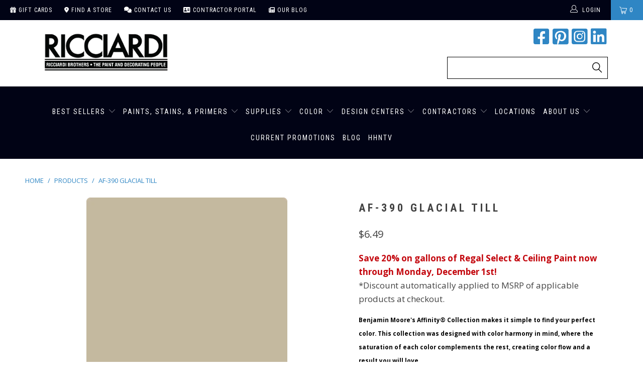

--- FILE ---
content_type: text/html; charset=utf-8
request_url: https://shop.ricciardibrothers.com/products/af-390-glacial-till
body_size: 50572
content:


 <!DOCTYPE html>
<!--[if lt IE 7 ]><html class="ie ie6" lang="en"> <![endif]-->
<!--[if IE 7 ]><html class="ie ie7" lang="en"> <![endif]-->
<!--[if IE 8 ]><html class="ie ie8" lang="en"> <![endif]-->
<!--[if IE 9 ]><html class="ie ie9" lang="en"> <![endif]-->
<!--[if (gte IE 10)|!(IE)]><!--><html lang="en"> <!--<![endif]--> <head>

<meta name="msvalidate.01" content="9DBE484EB1169A6209DCF6D9EF77BD66" /> <script> (function(){ var s = document.createElement('script'); var h = document.querySelector('head') || document.body; s.src = 'https://acsbapp.com/apps/app/dist/js/app.js'; s.async = true; s.onload = function(){ acsbJS.init(); }; h.appendChild(s); })();</script> 
 
<!-- Pinterest Tag -->
<script>
!function(e){if(!window.pintrk){window.pintrk = function () {
window.pintrk.queue.push(Array.prototype.slice.call(arguments))};var
  n=window.pintrk;n.queue=[],n.version="3.0";var
  t=document.createElement("script");t.async=!0,t.src=e;var
  r=document.getElementsByTagName("script")[0];
  r.parentNode.insertBefore(t,r)}}("https://s.pinimg.com/ct/core.js");
pintrk('load', '2613560937910', {em: '<user_email_address>'});
pintrk('page');
</script>
<noscript>
<img height="1" width="1" style="display:none;" alt=""
  src="https://ct.pinterest.com/v3/?event=init&tid=2613560937910&pd[em]=<hashed_email_address>&noscript=1" />
</noscript>
<!-- end Pinterest Tag -->    

<!-- Facebook Tag --> <meta name="facebook-domain-verification" content="z1y5r718vd5do8jz683lytlwf7we1m" />
<!--  --> <meta charset="utf-8"> <meta http-equiv="cleartype" content="on"> <meta name="robots" content="index,follow"> <!-- Custom Fonts --> <link href="//fonts.googleapis.com/css?family=.|Playfair+Display:light,normal,bold|Montserrat:light,normal,bold|Montserrat:light,normal,bold|Playfair+Display:light,normal,bold|Montserrat:light,normal,bold|Montserrat:light,normal,bold" rel="stylesheet" type="text/css" /> <link rel="stylesheet" href="https://cdnjs.cloudflare.com/ajax/libs/font-awesome/6.1.2/css/all.min.css"> <!-- Stylesheets for Turbo 4.0.0 --> <link href="//shop.ricciardibrothers.com/cdn/shop/t/92/assets/styles.scss.css?v=163665945063456614721763736782" rel="stylesheet" type="text/css" media="all" /> <script>
      /*! lazysizes - v3.0.0 */
      !function(a,b){var c=b(a,a.document);a.lazySizes=c,"object"==typeof module&&module.exports&&(module.exports=c)}(window,function(a,b){"use strict";if(b.getElementsByClassName){var c,d=b.documentElement,e=a.Date,f=a.HTMLPictureElement,g="addEventListener",h="getAttribute",i=a[g],j=a.setTimeout,k=a.requestAnimationFrame||j,l=a.requestIdleCallback,m=/^picture$/i,n=["load","error","lazyincluded","_lazyloaded"],o={},p=Array.prototype.forEach,q=function(a,b){return o[b]||(o[b]=new RegExp("(\\s|^)"+b+"(\\s|$)")),o[b].test(a[h]("class")||"")&&o[b]},r=function(a,b){q(a,b)||a.setAttribute("class",(a[h]("class")||"").trim()+" "+b)},s=function(a,b){var c;(c=q(a,b))&&a.setAttribute("class",(a[h]("class")||"").replace(c," "))},t=function(a,b,c){var d=c?g:"removeEventListener";c&&t(a,b),n.forEach(function(c){a[d](c,b)})},u=function(a,c,d,e,f){var g=b.createEvent("CustomEvent");return g.initCustomEvent(c,!e,!f,d||{}),a.dispatchEvent(g),g},v=function(b,d){var e;!f&&(e=a.picturefill||c.pf)?e({reevaluate:!0,elements:[b]}):d&&d.src&&(b.src=d.src)},w=function(a,b){return(getComputedStyle(a,null)||{})[b]},x=function(a,b,d){for(d=d||a.offsetWidth;d<c.minSize&&b&&!a._lazysizesWidth;)d=b.offsetWidth,b=b.parentNode;return d},y=function(){var a,c,d=[],e=[],f=d,g=function(){var b=f;for(f=d.length?e:d,a=!0,c=!1;b.length;)b.shift()();a=!1},h=function(d,e){a&&!e?d.apply(this,arguments):(f.push(d),c||(c=!0,(b.hidden?j:k)(g)))};return h._lsFlush=g,h}(),z=function(a,b){return b?function(){y(a)}:function(){var b=this,c=arguments;y(function(){a.apply(b,c)})}},A=function(a){var b,c=0,d=125,f=666,g=f,h=function(){b=!1,c=e.now(),a()},i=l?function(){l(h,{timeout:g}),g!==f&&(g=f)}:z(function(){j(h)},!0);return function(a){var f;(a=a===!0)&&(g=44),b||(b=!0,f=d-(e.now()-c),0>f&&(f=0),a||9>f&&l?i():j(i,f))}},B=function(a){var b,c,d=99,f=function(){b=null,a()},g=function(){var a=e.now()-c;d>a?j(g,d-a):(l||f)(f)};return function(){c=e.now(),b||(b=j(g,d))}},C=function(){var f,k,l,n,o,x,C,E,F,G,H,I,J,K,L,M=/^img$/i,N=/^iframe$/i,O="onscroll"in a&&!/glebot/.test(navigator.userAgent),P=0,Q=0,R=0,S=-1,T=function(a){R--,a&&a.target&&t(a.target,T),(!a||0>R||!a.target)&&(R=0)},U=function(a,c){var e,f=a,g="hidden"==w(b.body,"visibility")||"hidden"!=w(a,"visibility");for(F-=c,I+=c,G-=c,H+=c;g&&(f=f.offsetParent)&&f!=b.body&&f!=d;)g=(w(f,"opacity")||1)>0,g&&"visible"!=w(f,"overflow")&&(e=f.getBoundingClientRect(),g=H>e.left&&G<e.right&&I>e.top-1&&F<e.bottom+1);return g},V=function(){var a,e,g,i,j,m,n,p,q;if((o=c.loadMode)&&8>R&&(a=f.length)){e=0,S++,null==K&&("expand"in c||(c.expand=d.clientHeight>500&&d.clientWidth>500?500:370),J=c.expand,K=J*c.expFactor),K>Q&&1>R&&S>2&&o>2&&!b.hidden?(Q=K,S=0):Q=o>1&&S>1&&6>R?J:P;for(;a>e;e++)if(f[e]&&!f[e]._lazyRace)if(O)if((p=f[e][h]("data-expand"))&&(m=1*p)||(m=Q),q!==m&&(C=innerWidth+m*L,E=innerHeight+m,n=-1*m,q=m),g=f[e].getBoundingClientRect(),(I=g.bottom)>=n&&(F=g.top)<=E&&(H=g.right)>=n*L&&(G=g.left)<=C&&(I||H||G||F)&&(l&&3>R&&!p&&(3>o||4>S)||U(f[e],m))){if(ba(f[e]),j=!0,R>9)break}else!j&&l&&!i&&4>R&&4>S&&o>2&&(k[0]||c.preloadAfterLoad)&&(k[0]||!p&&(I||H||G||F||"auto"!=f[e][h](c.sizesAttr)))&&(i=k[0]||f[e]);else ba(f[e]);i&&!j&&ba(i)}},W=A(V),X=function(a){r(a.target,c.loadedClass),s(a.target,c.loadingClass),t(a.target,Z)},Y=z(X),Z=function(a){Y({target:a.target})},$=function(a,b){try{a.contentWindow.location.replace(b)}catch(c){a.src=b}},_=function(a){var b,d,e=a[h](c.srcsetAttr);(b=c.customMedia[a[h]("data-media")||a[h]("media")])&&a.setAttribute("media",b),e&&a.setAttribute("srcset",e),b&&(d=a.parentNode,d.insertBefore(a.cloneNode(),a),d.removeChild(a))},aa=z(function(a,b,d,e,f){var g,i,k,l,o,q;(o=u(a,"lazybeforeunveil",b)).defaultPrevented||(e&&(d?r(a,c.autosizesClass):a.setAttribute("sizes",e)),i=a[h](c.srcsetAttr),g=a[h](c.srcAttr),f&&(k=a.parentNode,l=k&&m.test(k.nodeName||"")),q=b.firesLoad||"src"in a&&(i||g||l),o={target:a},q&&(t(a,T,!0),clearTimeout(n),n=j(T,2500),r(a,c.loadingClass),t(a,Z,!0)),l&&p.call(k.getElementsByTagName("source"),_),i?a.setAttribute("srcset",i):g&&!l&&(N.test(a.nodeName)?$(a,g):a.src=g),(i||l)&&v(a,{src:g})),a._lazyRace&&delete a._lazyRace,s(a,c.lazyClass),y(function(){(!q||a.complete&&a.naturalWidth>1)&&(q?T(o):R--,X(o))},!0)}),ba=function(a){var b,d=M.test(a.nodeName),e=d&&(a[h](c.sizesAttr)||a[h]("sizes")),f="auto"==e;(!f&&l||!d||!a.src&&!a.srcset||a.complete||q(a,c.errorClass))&&(b=u(a,"lazyunveilread").detail,f&&D.updateElem(a,!0,a.offsetWidth),a._lazyRace=!0,R++,aa(a,b,f,e,d))},ca=function(){if(!l){if(e.now()-x<999)return void j(ca,999);var a=B(function(){c.loadMode=3,W()});l=!0,c.loadMode=3,W(),i("scroll",function(){3==c.loadMode&&(c.loadMode=2),a()},!0)}};return{_:function(){x=e.now(),f=b.getElementsByClassName(c.lazyClass),k=b.getElementsByClassName(c.lazyClass+" "+c.preloadClass),L=c.hFac,i("scroll",W,!0),i("resize",W,!0),a.MutationObserver?new MutationObserver(W).observe(d,{childList:!0,subtree:!0,attributes:!0}):(d[g]("DOMNodeInserted",W,!0),d[g]("DOMAttrModified",W,!0),setInterval(W,999)),i("hashchange",W,!0),["focus","mouseover","click","load","transitionend","animationend","webkitAnimationEnd"].forEach(function(a){b[g](a,W,!0)}),/d$|^c/.test(b.readyState)?ca():(i("load",ca),b[g]("DOMContentLoaded",W),j(ca,2e4)),f.length?(V(),y._lsFlush()):W()},checkElems:W,unveil:ba}}(),D=function(){var a,d=z(function(a,b,c,d){var e,f,g;if(a._lazysizesWidth=d,d+="px",a.setAttribute("sizes",d),m.test(b.nodeName||""))for(e=b.getElementsByTagName("source"),f=0,g=e.length;g>f;f++)e[f].setAttribute("sizes",d);c.detail.dataAttr||v(a,c.detail)}),e=function(a,b,c){var e,f=a.parentNode;f&&(c=x(a,f,c),e=u(a,"lazybeforesizes",{width:c,dataAttr:!!b}),e.defaultPrevented||(c=e.detail.width,c&&c!==a._lazysizesWidth&&d(a,f,e,c)))},f=function(){var b,c=a.length;if(c)for(b=0;c>b;b++)e(a[b])},g=B(f);return{_:function(){a=b.getElementsByClassName(c.autosizesClass),i("resize",g)},checkElems:g,updateElem:e}}(),E=function(){E.i||(E.i=!0,D._(),C._())};return function(){var b,d={lazyClass:"lazyload",loadedClass:"lazyloaded",loadingClass:"lazyloading",preloadClass:"lazypreload",errorClass:"lazyerror",autosizesClass:"lazyautosizes",srcAttr:"data-src",srcsetAttr:"data-srcset",sizesAttr:"data-sizes",minSize:40,customMedia:{},init:!0,expFactor:1.5,hFac:.8,loadMode:2};c=a.lazySizesConfig||a.lazysizesConfig||{};for(b in d)b in c||(c[b]=d[b]);a.lazySizesConfig=c,j(function(){c.init&&E()})}(),{cfg:c,autoSizer:D,loader:C,init:E,uP:v,aC:r,rC:s,hC:q,fire:u,gW:x,rAF:y}}});</script> <title>Benjamin Moore&#39;s AF-390 Glacial Till | Ricciardi Brothers</title> <meta name="description" content="AF-390 Glacial Till is part of the Benjamin Moore Affinity Collection, and a favourite among homeowners across NJ, PA, and DE.This collection makes it simple to find the perfect paint color. Designed with color harmony in mind, each color complements the rest, creating flow. Explore AF-390 Glacial Till and more at Ricciardi Brothers." />
    

    

<meta name="author" content="Ricciardi Brothers">
<meta property="og:url" content="https://ricciardibrothers.com/products/af-390-glacial-till">
<meta property="og:site_name" content="Ricciardi Brothers"> <meta property="og:type" content="product"> <meta property="og:title" content="AF-390 Glacial Till"> <meta property="og:image" content="https://shop.ricciardibrothers.com/cdn/shop/products/af-390-glacialtill_91ba1337-a0fa-4904-8ef7-3cb544f25702_600x.png?v=1617046921"> <meta property="og:image:secure_url" content="https://shop.ricciardibrothers.com/cdn/shop/products/af-390-glacialtill_91ba1337-a0fa-4904-8ef7-3cb544f25702_600x.png?v=1617046921"> <meta property="og:price:amount" content="6.49"> <meta property="og:price:currency" content="USD"> <meta property="og:description" content="AF-390 Glacial Till is part of the Benjamin Moore Affinity Collection, and a favourite among homeowners across NJ, PA, and DE.This collection makes it simple to find the perfect paint color. Designed with color harmony in mind, each color complements the rest, creating flow. Explore AF-390 Glacial Till and more at Ricciardi Brothers.">




<meta name="twitter:card" content="summary"> <meta name="twitter:title" content="AF-390 Glacial Till"> <meta name="twitter:description" content="Help With Product Help With Sheen How Much Paint Do I Need? Aura® Interior Paint The ultimate in performance &amp;amp; color vitality. See color like you&#39;ve never seen it before - discernibly truer, richer hues that bring a new dimension of beauty to your home. Experience premium performance in Aura paint, which boasts incredible hide, and fade and color rub-off resistance. When nothing less than the best will do, select Benjamin Moore Aura interior paint. Aura is washable in any sheen, so you can use the sheen of your choice in any room. Regal® Select Interior Paint A heritage of quality enhanced with cutting-edge technology. Regal Paint is the time-honored tradition of Benjamin Moore paints that consumers have trusted for over 50 years. Now infused with the latest technology from our proprietary Gennex colorant and a new high-performance resin, Benjamin"> <meta name="twitter:image" content="https://shop.ricciardibrothers.com/cdn/shop/products/af-390-glacialtill_91ba1337-a0fa-4904-8ef7-3cb544f25702_240x.png?v=1617046921"> <meta name="twitter:image:width" content="240"> <meta name="twitter:image:height" content="240"> <!-- Mobile Specific Metas --> <meta name="HandheldFriendly" content="True"> <meta name="MobileOptimized" content="320"> <meta name="viewport" content="width=device-width,initial-scale=1"> <meta name="theme-color" content="#ffffff"> <link rel="shortcut icon" type="image/x-icon" href="//shop.ricciardibrothers.com/cdn/shop/files/ricciardi_favicon_32x32.png?v=1614307411"> <link rel="canonical" href="https://ricciardibrothers.com/products/af-390-glacial-till" /> <script>window.performance && window.performance.mark && window.performance.mark('shopify.content_for_header.start');</script><meta id="shopify-digital-wallet" name="shopify-digital-wallet" content="/6314917986/digital_wallets/dialog">
<link rel="alternate" type="application/json+oembed" href="https://ricciardibrothers.com/products/af-390-glacial-till.oembed">
<script async="async" src="/checkouts/internal/preloads.js?locale=en-US"></script>
<script id="shopify-features" type="application/json">{"accessToken":"f7152fc43fcbb68d7dffe1a125408713","betas":["rich-media-storefront-analytics"],"domain":"shop.ricciardibrothers.com","predictiveSearch":true,"shopId":6314917986,"locale":"en"}</script>
<script>var Shopify = Shopify || {};
Shopify.shop = "paintpass1500.myshopify.com";
Shopify.locale = "en";
Shopify.currency = {"active":"USD","rate":"1.0"};
Shopify.country = "US";
Shopify.theme = {"name":"PaintPass - BFCM 2025 Sale Theme","id":138115448930,"schema_name":"Turbo","schema_version":"4.0.0","theme_store_id":null,"role":"main"};
Shopify.theme.handle = "null";
Shopify.theme.style = {"id":null,"handle":null};
Shopify.cdnHost = "shop.ricciardibrothers.com/cdn";
Shopify.routes = Shopify.routes || {};
Shopify.routes.root = "/";</script>
<script type="module">!function(o){(o.Shopify=o.Shopify||{}).modules=!0}(window);</script>
<script>!function(o){function n(){var o=[];function n(){o.push(Array.prototype.slice.apply(arguments))}return n.q=o,n}var t=o.Shopify=o.Shopify||{};t.loadFeatures=n(),t.autoloadFeatures=n()}(window);</script>
<script id="shop-js-analytics" type="application/json">{"pageType":"product"}</script>
<script defer="defer" async type="module" src="//shop.ricciardibrothers.com/cdn/shopifycloud/shop-js/modules/v2/client.init-shop-cart-sync_BN7fPSNr.en.esm.js"></script>
<script defer="defer" async type="module" src="//shop.ricciardibrothers.com/cdn/shopifycloud/shop-js/modules/v2/chunk.common_Cbph3Kss.esm.js"></script>
<script defer="defer" async type="module" src="//shop.ricciardibrothers.com/cdn/shopifycloud/shop-js/modules/v2/chunk.modal_DKumMAJ1.esm.js"></script>
<script type="module">
  await import("//shop.ricciardibrothers.com/cdn/shopifycloud/shop-js/modules/v2/client.init-shop-cart-sync_BN7fPSNr.en.esm.js");
await import("//shop.ricciardibrothers.com/cdn/shopifycloud/shop-js/modules/v2/chunk.common_Cbph3Kss.esm.js");
await import("//shop.ricciardibrothers.com/cdn/shopifycloud/shop-js/modules/v2/chunk.modal_DKumMAJ1.esm.js");

  window.Shopify.SignInWithShop?.initShopCartSync?.({"fedCMEnabled":true,"windoidEnabled":true});

</script>
<script>(function() {
  var isLoaded = false;
  function asyncLoad() {
    if (isLoaded) return;
    isLoaded = true;
    var urls = ["https:\/\/discountv3.boldapps.net\/static\/js\/storefront.bundle.min.js?shop=paintpass1500.myshopify.com"];
    for (var i = 0; i <urls.length; i++) {
      var s = document.createElement('script');
      s.type = 'text/javascript';
      s.async = true;
      s.src = urls[i];
      var x = document.getElementsByTagName('script')[0];
      x.parentNode.insertBefore(s, x);
    }
  };
  if(window.attachEvent) {
    window.attachEvent('onload', asyncLoad);
  } else {
    window.addEventListener('load', asyncLoad, false);
  }
})();</script>
<script id="__st">var __st={"a":6314917986,"offset":-18000,"reqid":"96883820-abe9-4b79-9e80-229e74b3c9f7-1769935100","pageurl":"shop.ricciardibrothers.com\/products\/af-390-glacial-till","u":"919f94d16bc1","p":"product","rtyp":"product","rid":1792516194402};</script>
<script>window.ShopifyPaypalV4VisibilityTracking = true;</script>
<script id="captcha-bootstrap">!function(){'use strict';const t='contact',e='account',n='new_comment',o=[[t,t],['blogs',n],['comments',n],[t,'customer']],c=[[e,'customer_login'],[e,'guest_login'],[e,'recover_customer_password'],[e,'create_customer']],r=t=>t.map((([t,e])=>`form[action*='/${t}']:not([data-nocaptcha='true']) input[name='form_type'][value='${e}']`)).join(','),a=t=>()=>t?[...document.querySelectorAll(t)].map((t=>t.form)):[];function s(){const t=[...o],e=r(t);return a(e)}const i='password',u='form_key',d=['recaptcha-v3-token','g-recaptcha-response','h-captcha-response',i],f=()=>{try{return window.sessionStorage}catch{return}},m='__shopify_v',_=t=>t.elements[u];function p(t,e,n=!1){try{const o=window.sessionStorage,c=JSON.parse(o.getItem(e)),{data:r}=function(t){const{data:e,action:n}=t;return t[m]||n?{data:e,action:n}:{data:t,action:n}}(c);for(const[e,n]of Object.entries(r))t.elements[e]&&(t.elements[e].value=n);n&&o.removeItem(e)}catch(o){console.error('form repopulation failed',{error:o})}}const l='form_type',E='cptcha';function T(t){t.dataset[E]=!0}const w=window,h=w.document,L='Shopify',v='ce_forms',y='captcha';let A=!1;((t,e)=>{const n=(g='f06e6c50-85a8-45c8-87d0-21a2b65856fe',I='https://cdn.shopify.com/shopifycloud/storefront-forms-hcaptcha/ce_storefront_forms_captcha_hcaptcha.v1.5.2.iife.js',D={infoText:'Protected by hCaptcha',privacyText:'Privacy',termsText:'Terms'},(t,e,n)=>{const o=w[L][v],c=o.bindForm;if(c)return c(t,g,e,D).then(n);var r;o.q.push([[t,g,e,D],n]),r=I,A||(h.body.append(Object.assign(h.createElement('script'),{id:'captcha-provider',async:!0,src:r})),A=!0)});var g,I,D;w[L]=w[L]||{},w[L][v]=w[L][v]||{},w[L][v].q=[],w[L][y]=w[L][y]||{},w[L][y].protect=function(t,e){n(t,void 0,e),T(t)},Object.freeze(w[L][y]),function(t,e,n,w,h,L){const[v,y,A,g]=function(t,e,n){const i=e?o:[],u=t?c:[],d=[...i,...u],f=r(d),m=r(i),_=r(d.filter((([t,e])=>n.includes(e))));return[a(f),a(m),a(_),s()]}(w,h,L),I=t=>{const e=t.target;return e instanceof HTMLFormElement?e:e&&e.form},D=t=>v().includes(t);t.addEventListener('submit',(t=>{const e=I(t);if(!e)return;const n=D(e)&&!e.dataset.hcaptchaBound&&!e.dataset.recaptchaBound,o=_(e),c=g().includes(e)&&(!o||!o.value);(n||c)&&t.preventDefault(),c&&!n&&(function(t){try{if(!f())return;!function(t){const e=f();if(!e)return;const n=_(t);if(!n)return;const o=n.value;o&&e.removeItem(o)}(t);const e=Array.from(Array(32),(()=>Math.random().toString(36)[2])).join('');!function(t,e){_(t)||t.append(Object.assign(document.createElement('input'),{type:'hidden',name:u})),t.elements[u].value=e}(t,e),function(t,e){const n=f();if(!n)return;const o=[...t.querySelectorAll(`input[type='${i}']`)].map((({name:t})=>t)),c=[...d,...o],r={};for(const[a,s]of new FormData(t).entries())c.includes(a)||(r[a]=s);n.setItem(e,JSON.stringify({[m]:1,action:t.action,data:r}))}(t,e)}catch(e){console.error('failed to persist form',e)}}(e),e.submit())}));const S=(t,e)=>{t&&!t.dataset[E]&&(n(t,e.some((e=>e===t))),T(t))};for(const o of['focusin','change'])t.addEventListener(o,(t=>{const e=I(t);D(e)&&S(e,y())}));const B=e.get('form_key'),M=e.get(l),P=B&&M;t.addEventListener('DOMContentLoaded',(()=>{const t=y();if(P)for(const e of t)e.elements[l].value===M&&p(e,B);[...new Set([...A(),...v().filter((t=>'true'===t.dataset.shopifyCaptcha))])].forEach((e=>S(e,t)))}))}(h,new URLSearchParams(w.location.search),n,t,e,['guest_login'])})(!0,!0)}();</script>
<script integrity="sha256-4kQ18oKyAcykRKYeNunJcIwy7WH5gtpwJnB7kiuLZ1E=" data-source-attribution="shopify.loadfeatures" defer="defer" src="//shop.ricciardibrothers.com/cdn/shopifycloud/storefront/assets/storefront/load_feature-a0a9edcb.js" crossorigin="anonymous"></script>
<script data-source-attribution="shopify.dynamic_checkout.dynamic.init">var Shopify=Shopify||{};Shopify.PaymentButton=Shopify.PaymentButton||{isStorefrontPortableWallets:!0,init:function(){window.Shopify.PaymentButton.init=function(){};var t=document.createElement("script");t.src="https://shop.ricciardibrothers.com/cdn/shopifycloud/portable-wallets/latest/portable-wallets.en.js",t.type="module",document.head.appendChild(t)}};
</script>
<script data-source-attribution="shopify.dynamic_checkout.buyer_consent">
  function portableWalletsHideBuyerConsent(e){var t=document.getElementById("shopify-buyer-consent"),n=document.getElementById("shopify-subscription-policy-button");t&&n&&(t.classList.add("hidden"),t.setAttribute("aria-hidden","true"),n.removeEventListener("click",e))}function portableWalletsShowBuyerConsent(e){var t=document.getElementById("shopify-buyer-consent"),n=document.getElementById("shopify-subscription-policy-button");t&&n&&(t.classList.remove("hidden"),t.removeAttribute("aria-hidden"),n.addEventListener("click",e))}window.Shopify?.PaymentButton&&(window.Shopify.PaymentButton.hideBuyerConsent=portableWalletsHideBuyerConsent,window.Shopify.PaymentButton.showBuyerConsent=portableWalletsShowBuyerConsent);
</script>
<script data-source-attribution="shopify.dynamic_checkout.cart.bootstrap">document.addEventListener("DOMContentLoaded",(function(){function t(){return document.querySelector("shopify-accelerated-checkout-cart, shopify-accelerated-checkout")}if(t())Shopify.PaymentButton.init();else{new MutationObserver((function(e,n){t()&&(Shopify.PaymentButton.init(),n.disconnect())})).observe(document.body,{childList:!0,subtree:!0})}}));
</script>

<script>window.performance && window.performance.mark && window.performance.mark('shopify.content_for_header.end');</script>

    
<!-- Facebook Pixel Code -->

<script>
!function(f,b,e,v,n,t,s)
{if(f.fbq)return;n=f.fbq=function(){n.callMethod?
n.callMethod.apply(n,arguments):n.queue.push(arguments)};
if(!f._fbq)f._fbq=n;n.push=n;n.loaded=!0;n.version='2.0';
n.queue=[];t=b.createElement(e);t.async=!0;
t.src=v;s=b.getElementsByTagName(e)[0];
s.parentNode.insertBefore(t,s)}(window, document,'script',
'https://connect.facebook.net/en_US/fbevents.js');
fbq('init', '1054738444934181');
fbq('track', 'PageView');
</script>

<noscript><img height="1" width="1" style="display:none"src="https://www.facebook.com/tr?id=1054738444934181&ev=PageView&noscript=1"/></noscript>

<!-- End Facebook Pixel Code -->
    
<!-- BEGIN app block: shopify://apps/zapiet-pickup-delivery/blocks/app-embed/5599aff0-8af1-473a-a372-ecd72a32b4d5 -->









    <style>#storePickupApp {
}</style>




<script type="text/javascript">
    var zapietTranslations = {};

    window.ZapietMethods = {"pickup":{"active":true,"enabled":true,"name":"Pickup","sort":0,"status":{"condition":"price","operator":"morethan","value":0,"enabled":true,"product_conditions":{"enabled":true,"value":"CS Peel \u0026 Stick Samples","enable":false,"property":"type","hide_button":true}},"button":{"type":"default","default":null,"hover":"","active":null}},"delivery":{"active":false,"enabled":true,"name":"Delivery","sort":1,"status":{"condition":"price","operator":"morethan","value":0,"enabled":true,"product_conditions":{"enabled":true,"value":"Colour Squared,Farrow \u0026 Ball Color","enable":false,"property":"vendor","hide_button":true}},"button":{"type":"default","default":null,"hover":"","active":null}},"shipping":{"active":false,"enabled":true,"name":"Shipping","sort":1,"status":{"condition":"price","operator":"morethan","value":0,"enabled":true,"product_conditions":{"enabled":true,"value":"CS Peel \u0026 Stick Samples","enable":true,"property":"type","hide_button":true}},"button":{"type":"default","default":null,"hover":"","active":null}}}
    window.ZapietEvent = {
        listen: function(eventKey, callback) {
            if (!this.listeners) {
                this.listeners = [];
            }
            this.listeners.push({
                eventKey: eventKey,
                callback: callback
            });
        },
    };

    

    
        
        var language_settings = {"enable_app":true,"enable_geo_search_for_pickups":true,"pickup_region_filter_enabled":false,"pickup_region_filter_field":null,"currency":"USD","weight_format":"kg","pickup.enable_map":true,"delivery_validation_method":"exact_postcode_matching","base_country_name":"United States","base_country_code":"US","method_display_style":"default","default_method_display_style":"classic","date_format":"l, F j, Y","time_format":"h:i A","week_day_start":"Sun","pickup_address_format":"<span><strong>{{company_name}}</strong></span><span>{{address_line_1}}<br />{{city}}, {{postal_code}}</span><span>{{distance}}</span>{{more_information}}","rates_enabled":true,"payment_customization_enabled":false,"distance_format":"mi","enable_delivery_address_autocompletion":false,"enable_delivery_current_location":false,"enable_pickup_address_autocompletion":false,"pickup_date_picker_enabled":true,"pickup_time_picker_enabled":true,"delivery_note_enabled":false,"delivery_note_required":false,"delivery_date_picker_enabled":true,"delivery_time_picker_enabled":true,"shipping.date_picker_enabled":false,"delivery_validate_cart":false,"pickup_validate_cart":true,"gmak":"QUl6YVN5QjBwdTZ0eGlmeUQtT1cxRGFaellEbWRjVlRzNUwzMmlv","enable_checkout_locale":true,"enable_checkout_url":true,"disable_widget_for_digital_items":false,"disable_widget_for_product_handles":"gift-card","colors":{"widget_active_background_color":null,"widget_active_border_color":null,"widget_active_icon_color":null,"widget_active_text_color":null,"widget_inactive_background_color":null,"widget_inactive_border_color":null,"widget_inactive_icon_color":null,"widget_inactive_text_color":null},"delivery_validator":{"enabled":false,"show_on_page_load":true,"sticky":true},"checkout":{"delivery":{"discount_code":null,"prepopulate_shipping_address":true,"preselect_first_available_time":true},"pickup":{"discount_code":null,"prepopulate_shipping_address":true,"customer_phone_required":false,"preselect_first_location":true,"preselect_first_available_time":true},"shipping":{"discount_code":null}},"day_name_attribute_enabled":false,"methods":{"pickup":{"active":true,"enabled":true,"name":"Pickup","sort":0,"status":{"condition":"price","operator":"morethan","value":0,"enabled":true,"product_conditions":{"enabled":true,"value":"CS Peel & Stick Samples","enable":false,"property":"type","hide_button":true}},"button":{"type":"default","default":null,"hover":"","active":null}},"delivery":{"active":false,"enabled":true,"name":"Delivery","sort":1,"status":{"condition":"price","operator":"morethan","value":0,"enabled":true,"product_conditions":{"enabled":true,"value":"Colour Squared,Farrow & Ball Color","enable":false,"property":"vendor","hide_button":true}},"button":{"type":"default","default":null,"hover":"","active":null}},"shipping":{"active":false,"enabled":true,"name":"Shipping","sort":1,"status":{"condition":"price","operator":"morethan","value":0,"enabled":true,"product_conditions":{"enabled":true,"value":"CS Peel & Stick Samples","enable":true,"property":"type","hide_button":true}},"button":{"type":"default","default":null,"hover":"","active":null}}},"translations":{"methods":{"shipping":"Shipping","pickup":"Pickups","delivery":"Delivery"},"calendar":{"january":"January","february":"February","march":"March","april":"April","may":"May","june":"June","july":"July","august":"August","september":"September","october":"October","november":"November","december":"December","sunday":"Sun","monday":"Mon","tuesday":"Tue","wednesday":"Wed","thursday":"Thu","friday":"Fri","saturday":"Sat","today":"","close":"","labelMonthNext":"Next month","labelMonthPrev":"Previous month","labelMonthSelect":"Select a month","labelYearSelect":"Select a year","and":"and","between":"between"},"pickup":{"checkout_button":"Checkout","location_label":"Choose a location.","could_not_find_location":"Sorry, we could not find your location.","datepicker_label":"Choose a date and time.","datepicker_placeholder":"Choose a date and time.","date_time_output":"{{DATE}} at {{TIME}}","location_placeholder":"Enter your ZIP code ...","filter_by_region_placeholder":"Filter by state/province","heading":"Store Pickup","note":"","max_order_total":"Maximum order value for pickup is $0.00","max_order_weight":"Maximum order weight for pickup is {{ weight }}","min_order_total":"Minimum order value for pickup is $0.00","min_order_weight":"Minimum order weight for pickup is {{ weight }}","pickup_note_error":"Please enter pickup instructions","more_information":"More information","no_date_time_selected":"Please select a date & time.","no_locations_found":"Sorry, pickup is not available for your selected items.","no_locations_region":"Sorry, pickup is not available in your region.","cart_eligibility_error":"Sorry, pickup is not available for your selected items.","method_not_available":"Not available","opening_hours":"Opening hours","locations_found":"Please select a pickup location:","pickup_note_label":"Please enter pickup instructions (optional)","pickup_note_label_required":"Please enter pickup instructions (required)","preselect_first_available_time":"Select a time","dates_not_available":"Sorry, your selected items are not currently available for pickup.","location_error":"Please select a pickup location.","checkout_error":"Please select a date and time for pickup."},"delivery":{"checkout_button":"Checkout","could_not_find_location":"Sorry, we could not find your location.","datepicker_label":"Choose a date and time.","datepicker_placeholder":"Choose a date and time.","date_time_output":"{{DATE}} between {{SLOT_START_TIME}} and {{SLOT_END_TIME}}","delivery_note_label":"Please enter delivery instructions (optional)","delivery_validator_button_label":"Go","delivery_validator_eligible_button_label":"Continue shopping","delivery_validator_eligible_button_link":"#","delivery_validator_eligible_content":"To start shopping just click the button below","delivery_validator_eligible_heading":"Great, we deliver to your area!","delivery_validator_error_button_label":"Continue shopping","delivery_validator_error_button_link":"#","delivery_validator_error_content":"Sorry, it looks like we have encountered an unexpected error. Please try again.","delivery_validator_error_heading":"An error occured","delivery_validator_not_eligible_button_label":"Continue shopping","delivery_validator_not_eligible_button_link":"#","delivery_validator_not_eligible_content":"You are more then welcome to continue browsing our store","delivery_validator_not_eligible_heading":"Sorry, we do not deliver to your area","delivery_validator_placeholder":"Enter your ZIP code ...","delivery_validator_prelude":"Do we deliver?","available":"Great! You are eligible for delivery.","heading":"Delivery","note":"Enter your ZIP code to check if you are eligible for local delivery:","max_order_total":"Maximum order value for delivery is $0.00","max_order_weight":"Maximum order weight for delivery is {{ weight }}","min_order_total":"Minimum order value for delivery is $0.00","min_order_weight":"Minimum order weight for delivery is {{ weight }}","delivery_note_error":"Please enter delivery instructions","no_date_time_selected":"Please select a date & time for delivery.","cart_eligibility_error":"Sorry, delivery is not available for your selected items.","method_not_available":"Not available","delivery_note_label_required":"Please enter delivery instructions (required)","location_placeholder":"Enter your ZIP code ...","preselect_first_available_time":"Select a time","not_available":"Sorry, delivery is not available in your area.","dates_not_available":"Sorry, your selected items are not currently available for delivery.","checkout_error":"Please enter a valid zipcode and select your preferred date and time for delivery."},"shipping":{"checkout_button":"Checkout","datepicker_placeholder":"Choose a date.","heading":"Shipping","note":"Please click the checkout button to continue.","max_order_total":"Maximum order value for shipping is $0.00","max_order_weight":"Maximum order weight for shipping is {{ weight }}","min_order_total":"Minimum order value for shipping is $0.00","min_order_weight":"Minimum order weight for shipping is {{ weight }}","cart_eligibility_error":"Sorry, shipping is not available for your selected items.","method_not_available":"Not available","checkout_error":"Please choose a date for shipping."},"widget":{"zapiet_id_error":"There was a problem adding the Zapiet ID to your cart","attributes_error":"There was a problem adding the attributes to your cart","no_delivery_options_available":"No delivery options are available for your products","no_checkout_method_error":"Please select a delivery option","daily_limits_modal_title":"Some items in your cart are unavailable for the selected date.","daily_limits_modal_description":"Select a different date or adjust your cart.","daily_limits_modal_close_button":"Review products","daily_limits_modal_change_date_button":"Change date","daily_limits_modal_out_of_stock_label":"Out of stock","daily_limits_modal_only_left_label":"Only {{ quantity }} left","sms_consent":"I would like to receive SMS notifications about my order updates."},"order_status":{"pickup_details_heading":"Pickup details","pickup_details_text":"Your order will be ready for collection at our {{ Pickup-Location-Company }} location{% if Pickup-Date %} on {{ Pickup-Date | date: \"%A, %d %B\" }}{% if Pickup-Time %} at {{ Pickup-Time }}{% endif %}{% endif %}","delivery_details_heading":"Delivery details","delivery_details_text":"Your order will be delivered locally by our team{% if Delivery-Date %} on the {{ Delivery-Date | date: \"%A, %d %B\" }}{% if Delivery-Time %} between {{ Delivery-Time }}{% endif %}{% endif %}","shipping_details_heading":"Shipping details","shipping_details_text":"Your order will arrive soon{% if Shipping-Date %} on the {{ Shipping-Date | date: \"%A, %d %B\" }}{% endif %}"},"product_widget":{"title":"Delivery and pickup options:","pickup_at":"Pickup at {{ location }}","ready_for_collection":"Ready for collection from","on":"on","view_all_stores":"View all stores","pickup_not_available_item":"Pickup not available for this item","delivery_not_available_location":"Delivery not available for {{ postal_code }}","delivered_by":"Delivered by {{ date }}","delivered_today":"Delivered today","change":"Change","tomorrow":"tomorrow","today":"today","delivery_to":"Delivery to {{ postal_code }}","showing_options_for":"Showing options for {{ postal_code }}","modal_heading":"Select a store for pickup","modal_subheading":"Showing stores near {{ postal_code }}","show_opening_hours":"Show opening hours","hide_opening_hours":"Hide opening hours","closed":"Closed","input_placeholder":"Enter your postal code","input_button":"Check","input_error":"Add a postal code to check available delivery and pickup options.","pickup_available":"Pickup available","not_available":"Not available","select":"Select","selected":"Selected","find_a_store":"Find a store"},"shipping_language_code":"en","delivery_language_code":"en-AU","pickup_language_code":"en-CA"},"default_language":"en","region":"us-2","api_region":"api-us","enable_zapiet_id_all_items":false,"widget_restore_state_on_load":false,"draft_orders_enabled":false,"preselect_checkout_method":true,"widget_show_could_not_locate_div_error":true,"checkout_extension_enabled":false,"show_pickup_consent_checkbox":false,"show_delivery_consent_checkbox":false,"subscription_paused":false,"pickup_note_enabled":false,"pickup_note_required":false,"shipping_note_enabled":false,"shipping_note_required":false};
        zapietTranslations["en"] = language_settings.translations;
    

    function initializeZapietApp() {
        var products = [];

        

        window.ZapietCachedSettings = {
            cached_config: {"enable_app":true,"enable_geo_search_for_pickups":true,"pickup_region_filter_enabled":false,"pickup_region_filter_field":null,"currency":"USD","weight_format":"kg","pickup.enable_map":true,"delivery_validation_method":"exact_postcode_matching","base_country_name":"United States","base_country_code":"US","method_display_style":"default","default_method_display_style":"classic","date_format":"l, F j, Y","time_format":"h:i A","week_day_start":"Sun","pickup_address_format":"<span><strong>{{company_name}}</strong></span><span>{{address_line_1}}<br />{{city}}, {{postal_code}}</span><span>{{distance}}</span>{{more_information}}","rates_enabled":true,"payment_customization_enabled":false,"distance_format":"mi","enable_delivery_address_autocompletion":false,"enable_delivery_current_location":false,"enable_pickup_address_autocompletion":false,"pickup_date_picker_enabled":true,"pickup_time_picker_enabled":true,"delivery_note_enabled":false,"delivery_note_required":false,"delivery_date_picker_enabled":true,"delivery_time_picker_enabled":true,"shipping.date_picker_enabled":false,"delivery_validate_cart":false,"pickup_validate_cart":true,"gmak":"QUl6YVN5QjBwdTZ0eGlmeUQtT1cxRGFaellEbWRjVlRzNUwzMmlv","enable_checkout_locale":true,"enable_checkout_url":true,"disable_widget_for_digital_items":false,"disable_widget_for_product_handles":"gift-card","colors":{"widget_active_background_color":null,"widget_active_border_color":null,"widget_active_icon_color":null,"widget_active_text_color":null,"widget_inactive_background_color":null,"widget_inactive_border_color":null,"widget_inactive_icon_color":null,"widget_inactive_text_color":null},"delivery_validator":{"enabled":false,"show_on_page_load":true,"sticky":true},"checkout":{"delivery":{"discount_code":null,"prepopulate_shipping_address":true,"preselect_first_available_time":true},"pickup":{"discount_code":null,"prepopulate_shipping_address":true,"customer_phone_required":false,"preselect_first_location":true,"preselect_first_available_time":true},"shipping":{"discount_code":null}},"day_name_attribute_enabled":false,"methods":{"pickup":{"active":true,"enabled":true,"name":"Pickup","sort":0,"status":{"condition":"price","operator":"morethan","value":0,"enabled":true,"product_conditions":{"enabled":true,"value":"CS Peel & Stick Samples","enable":false,"property":"type","hide_button":true}},"button":{"type":"default","default":null,"hover":"","active":null}},"delivery":{"active":false,"enabled":true,"name":"Delivery","sort":1,"status":{"condition":"price","operator":"morethan","value":0,"enabled":true,"product_conditions":{"enabled":true,"value":"Colour Squared,Farrow & Ball Color","enable":false,"property":"vendor","hide_button":true}},"button":{"type":"default","default":null,"hover":"","active":null}},"shipping":{"active":false,"enabled":true,"name":"Shipping","sort":1,"status":{"condition":"price","operator":"morethan","value":0,"enabled":true,"product_conditions":{"enabled":true,"value":"CS Peel & Stick Samples","enable":true,"property":"type","hide_button":true}},"button":{"type":"default","default":null,"hover":"","active":null}}},"translations":{"methods":{"shipping":"Shipping","pickup":"Pickups","delivery":"Delivery"},"calendar":{"january":"January","february":"February","march":"March","april":"April","may":"May","june":"June","july":"July","august":"August","september":"September","october":"October","november":"November","december":"December","sunday":"Sun","monday":"Mon","tuesday":"Tue","wednesday":"Wed","thursday":"Thu","friday":"Fri","saturday":"Sat","today":"","close":"","labelMonthNext":"Next month","labelMonthPrev":"Previous month","labelMonthSelect":"Select a month","labelYearSelect":"Select a year","and":"and","between":"between"},"pickup":{"checkout_button":"Checkout","location_label":"Choose a location.","could_not_find_location":"Sorry, we could not find your location.","datepicker_label":"Choose a date and time.","datepicker_placeholder":"Choose a date and time.","date_time_output":"{{DATE}} at {{TIME}}","location_placeholder":"Enter your ZIP code ...","filter_by_region_placeholder":"Filter by state/province","heading":"Store Pickup","note":"","max_order_total":"Maximum order value for pickup is $0.00","max_order_weight":"Maximum order weight for pickup is {{ weight }}","min_order_total":"Minimum order value for pickup is $0.00","min_order_weight":"Minimum order weight for pickup is {{ weight }}","pickup_note_error":"Please enter pickup instructions","more_information":"More information","no_date_time_selected":"Please select a date & time.","no_locations_found":"Sorry, pickup is not available for your selected items.","no_locations_region":"Sorry, pickup is not available in your region.","cart_eligibility_error":"Sorry, pickup is not available for your selected items.","method_not_available":"Not available","opening_hours":"Opening hours","locations_found":"Please select a pickup location:","pickup_note_label":"Please enter pickup instructions (optional)","pickup_note_label_required":"Please enter pickup instructions (required)","preselect_first_available_time":"Select a time","dates_not_available":"Sorry, your selected items are not currently available for pickup.","location_error":"Please select a pickup location.","checkout_error":"Please select a date and time for pickup."},"delivery":{"checkout_button":"Checkout","could_not_find_location":"Sorry, we could not find your location.","datepicker_label":"Choose a date and time.","datepicker_placeholder":"Choose a date and time.","date_time_output":"{{DATE}} between {{SLOT_START_TIME}} and {{SLOT_END_TIME}}","delivery_note_label":"Please enter delivery instructions (optional)","delivery_validator_button_label":"Go","delivery_validator_eligible_button_label":"Continue shopping","delivery_validator_eligible_button_link":"#","delivery_validator_eligible_content":"To start shopping just click the button below","delivery_validator_eligible_heading":"Great, we deliver to your area!","delivery_validator_error_button_label":"Continue shopping","delivery_validator_error_button_link":"#","delivery_validator_error_content":"Sorry, it looks like we have encountered an unexpected error. Please try again.","delivery_validator_error_heading":"An error occured","delivery_validator_not_eligible_button_label":"Continue shopping","delivery_validator_not_eligible_button_link":"#","delivery_validator_not_eligible_content":"You are more then welcome to continue browsing our store","delivery_validator_not_eligible_heading":"Sorry, we do not deliver to your area","delivery_validator_placeholder":"Enter your ZIP code ...","delivery_validator_prelude":"Do we deliver?","available":"Great! You are eligible for delivery.","heading":"Delivery","note":"Enter your ZIP code to check if you are eligible for local delivery:","max_order_total":"Maximum order value for delivery is $0.00","max_order_weight":"Maximum order weight for delivery is {{ weight }}","min_order_total":"Minimum order value for delivery is $0.00","min_order_weight":"Minimum order weight for delivery is {{ weight }}","delivery_note_error":"Please enter delivery instructions","no_date_time_selected":"Please select a date & time for delivery.","cart_eligibility_error":"Sorry, delivery is not available for your selected items.","method_not_available":"Not available","delivery_note_label_required":"Please enter delivery instructions (required)","location_placeholder":"Enter your ZIP code ...","preselect_first_available_time":"Select a time","not_available":"Sorry, delivery is not available in your area.","dates_not_available":"Sorry, your selected items are not currently available for delivery.","checkout_error":"Please enter a valid zipcode and select your preferred date and time for delivery."},"shipping":{"checkout_button":"Checkout","datepicker_placeholder":"Choose a date.","heading":"Shipping","note":"Please click the checkout button to continue.","max_order_total":"Maximum order value for shipping is $0.00","max_order_weight":"Maximum order weight for shipping is {{ weight }}","min_order_total":"Minimum order value for shipping is $0.00","min_order_weight":"Minimum order weight for shipping is {{ weight }}","cart_eligibility_error":"Sorry, shipping is not available for your selected items.","method_not_available":"Not available","checkout_error":"Please choose a date for shipping."},"widget":{"zapiet_id_error":"There was a problem adding the Zapiet ID to your cart","attributes_error":"There was a problem adding the attributes to your cart","no_delivery_options_available":"No delivery options are available for your products","no_checkout_method_error":"Please select a delivery option","daily_limits_modal_title":"Some items in your cart are unavailable for the selected date.","daily_limits_modal_description":"Select a different date or adjust your cart.","daily_limits_modal_close_button":"Review products","daily_limits_modal_change_date_button":"Change date","daily_limits_modal_out_of_stock_label":"Out of stock","daily_limits_modal_only_left_label":"Only {{ quantity }} left","sms_consent":"I would like to receive SMS notifications about my order updates."},"order_status":{"pickup_details_heading":"Pickup details","pickup_details_text":"Your order will be ready for collection at our {{ Pickup-Location-Company }} location{% if Pickup-Date %} on {{ Pickup-Date | date: \"%A, %d %B\" }}{% if Pickup-Time %} at {{ Pickup-Time }}{% endif %}{% endif %}","delivery_details_heading":"Delivery details","delivery_details_text":"Your order will be delivered locally by our team{% if Delivery-Date %} on the {{ Delivery-Date | date: \"%A, %d %B\" }}{% if Delivery-Time %} between {{ Delivery-Time }}{% endif %}{% endif %}","shipping_details_heading":"Shipping details","shipping_details_text":"Your order will arrive soon{% if Shipping-Date %} on the {{ Shipping-Date | date: \"%A, %d %B\" }}{% endif %}"},"product_widget":{"title":"Delivery and pickup options:","pickup_at":"Pickup at {{ location }}","ready_for_collection":"Ready for collection from","on":"on","view_all_stores":"View all stores","pickup_not_available_item":"Pickup not available for this item","delivery_not_available_location":"Delivery not available for {{ postal_code }}","delivered_by":"Delivered by {{ date }}","delivered_today":"Delivered today","change":"Change","tomorrow":"tomorrow","today":"today","delivery_to":"Delivery to {{ postal_code }}","showing_options_for":"Showing options for {{ postal_code }}","modal_heading":"Select a store for pickup","modal_subheading":"Showing stores near {{ postal_code }}","show_opening_hours":"Show opening hours","hide_opening_hours":"Hide opening hours","closed":"Closed","input_placeholder":"Enter your postal code","input_button":"Check","input_error":"Add a postal code to check available delivery and pickup options.","pickup_available":"Pickup available","not_available":"Not available","select":"Select","selected":"Selected","find_a_store":"Find a store"},"shipping_language_code":"en","delivery_language_code":"en-AU","pickup_language_code":"en-CA"},"default_language":"en","region":"us-2","api_region":"api-us","enable_zapiet_id_all_items":false,"widget_restore_state_on_load":false,"draft_orders_enabled":false,"preselect_checkout_method":true,"widget_show_could_not_locate_div_error":true,"checkout_extension_enabled":false,"show_pickup_consent_checkbox":false,"show_delivery_consent_checkbox":false,"subscription_paused":false,"pickup_note_enabled":false,"pickup_note_required":false,"shipping_note_enabled":false,"shipping_note_required":false},
            shop_identifier: 'paintpass1500.myshopify.com',
            language_code: 'en',
            checkout_url: '/cart',
            products: products,
            translations: zapietTranslations,
            customer: {
                first_name: '',
                last_name: '',
                company: '',
                address1: '',
                address2: '',
                city: '',
                province: '',
                country: '',
                zip: '',
                phone: '',
                tags: null
            }
        }

        window.Zapiet.start(window.ZapietCachedSettings, true);

        
            window.ZapietEvent.listen('widget_loaded', function() {
                var products = ZapietWidgetConfig.products;
var location_1, location_2, increase_notice = false;
var advance_notice;

function addFields(values) {
    var appDiv = document.querySelector("#storePickupApp");
    appDiv.insertAdjacentHTML("beforeend", '<input type="hidden" id="pickupFilterByField" value="id">');
    appDiv.insertAdjacentHTML("beforeend", `<input type="hidden" id="pickupFilterByValue" value="${values}">`);
}

function hasTag(tag) {
    for (var i = 0; i < products.length; i++) {
        var tags = products[i].tags;
        for (var j = 0; j < tags.length; j++) {
            if (tags[j] == tag) {
                return true;
            }
        }
    }
    return false;
}

function hasType(type) {
    for (var i = 0; i < products.length; i++) {
        if (products[i].type.includes(type)) {
            return true;
        }
    }
    return false;
}

if (hasTag("NODELAWARE")) {
    location_1 = true;
}
if (location_1 && location_2) {
    ZapietCachedSettings.settings.disable_pickups = true;
} else if (location_1) {
    addFields("29591, 29595, 29596, 29599, 29601, 29603, 29607, 29610, 29614, 29617, 29618, 29619, 29621, 29622, 29623, 29624, 29626, 29627, 29630, 29632, 29634, 29636, 29638, 29640, 29642, 29645, 29646, 29647, 29648, 29650, 29651, 29653, 29654, 29656, 29655, 29657, 29658, 29659, 29660, 29661, 29662");
}

if (hasTag("Century")) {
    location_1 = true;
}
if (location_1 && location_2) {
    ZapietCachedSettings.settings.disable_pickups = true;
} else if (location_1) {
    addFields("29647, 29650, 29627, 29619, 29595, 29603, 29622, 29661, 29663");
}

if (hasType("Century color")) {
    increase_notice = true;
}
if (increase_notice) {
    advance_notice = {
        pickup: {
            value: 4,
            unit: "days",
            breakpoint: "00:00",
            after_breakpoint_value: 4,
            after_breakpoint_unit: "days"
        }
    };

    ZapietWidgetConfig.advance_notice = advance_notice;
    ZapietCachedSettings.advance_notice = advance_notice;
}

if (hasTag("Notables")) {
    increase_notice = true;
}
if (increase_notice) {
    advance_notice = {
        pickup: {
            value: 2,
            unit: "days",
            breakpoint: "00:00",
            after_breakpoint_value: 2,
            after_breakpoint_unit: "days"
        }
    };

    ZapietWidgetConfig.advance_notice = advance_notice;
    ZapietCachedSettings.advance_notice = advance_notice;
}

if (hasTag("NOPICKUP")) {
    location_1 = true;
}
if (location_1 && location_2) {
    ZapietCachedSettings.settings.disable_pickups = true;
} else if (location_1) {
    addFields("102233");
}

if (hasTag("NODELIVERY")) {
    ZapietCachedSettings.settings.disable_deliveries = true;
}
            });
        
    }

    function loadZapietStyles(href) {
        var ss = document.createElement("link");
        ss.type = "text/css";
        ss.rel = "stylesheet";
        ss.media = "all";
        ss.href = href;
        document.getElementsByTagName("head")[0].appendChild(ss);
    }

    
        loadZapietStyles("https://cdn.shopify.com/extensions/019c0e30-c101-7c83-84a4-88f53460a057/zapiet-pickup-delivery-1084/assets/storepickup.css");
        var zapietLoadScripts = {
            vendor: true,
            storepickup: true,
            pickup: true,
            delivery: true,
            shipping: true,
            pickup_map: true,
            validator: false
        };

        function zapietScriptLoaded(key) {
            zapietLoadScripts[key] = false;
            if (!Object.values(zapietLoadScripts).includes(true)) {
                initializeZapietApp();
            }
        }
    
</script>




    <script type="module" src="https://cdn.shopify.com/extensions/019c0e30-c101-7c83-84a4-88f53460a057/zapiet-pickup-delivery-1084/assets/vendor.js" onload="zapietScriptLoaded('vendor')" defer></script>
    <script type="module" src="https://cdn.shopify.com/extensions/019c0e30-c101-7c83-84a4-88f53460a057/zapiet-pickup-delivery-1084/assets/storepickup.js" onload="zapietScriptLoaded('storepickup')" defer></script>

    

    
        <script type="module" src="https://cdn.shopify.com/extensions/019c0e30-c101-7c83-84a4-88f53460a057/zapiet-pickup-delivery-1084/assets/pickup.js" onload="zapietScriptLoaded('pickup')" defer></script>
    

    
        <script type="module" src="https://cdn.shopify.com/extensions/019c0e30-c101-7c83-84a4-88f53460a057/zapiet-pickup-delivery-1084/assets/delivery.js" onload="zapietScriptLoaded('delivery')" defer></script>
    

    
        <script type="module" src="https://cdn.shopify.com/extensions/019c0e30-c101-7c83-84a4-88f53460a057/zapiet-pickup-delivery-1084/assets/shipping.js" onload="zapietScriptLoaded('shipping')" defer></script>
    

    
        <script type="module" src="https://cdn.shopify.com/extensions/019c0e30-c101-7c83-84a4-88f53460a057/zapiet-pickup-delivery-1084/assets/pickup_map.js" onload="zapietScriptLoaded('pickup_map')" defer></script>
    


<!-- END app block --><!-- BEGIN app block: shopify://apps/klaviyo-email-marketing-sms/blocks/klaviyo-onsite-embed/2632fe16-c075-4321-a88b-50b567f42507 -->












  <script async src="https://static.klaviyo.com/onsite/js/WSH5M9/klaviyo.js?company_id=WSH5M9"></script>
  <script>!function(){if(!window.klaviyo){window._klOnsite=window._klOnsite||[];try{window.klaviyo=new Proxy({},{get:function(n,i){return"push"===i?function(){var n;(n=window._klOnsite).push.apply(n,arguments)}:function(){for(var n=arguments.length,o=new Array(n),w=0;w<n;w++)o[w]=arguments[w];var t="function"==typeof o[o.length-1]?o.pop():void 0,e=new Promise((function(n){window._klOnsite.push([i].concat(o,[function(i){t&&t(i),n(i)}]))}));return e}}})}catch(n){window.klaviyo=window.klaviyo||[],window.klaviyo.push=function(){var n;(n=window._klOnsite).push.apply(n,arguments)}}}}();</script>

  
    <script id="viewed_product">
      if (item == null) {
        var _learnq = _learnq || [];

        var MetafieldReviews = null
        var MetafieldYotpoRating = null
        var MetafieldYotpoCount = null
        var MetafieldLooxRating = null
        var MetafieldLooxCount = null
        var okendoProduct = null
        var okendoProductReviewCount = null
        var okendoProductReviewAverageValue = null
        try {
          // The following fields are used for Customer Hub recently viewed in order to add reviews.
          // This information is not part of __kla_viewed. Instead, it is part of __kla_viewed_reviewed_items
          MetafieldReviews = {};
          MetafieldYotpoRating = null
          MetafieldYotpoCount = null
          MetafieldLooxRating = null
          MetafieldLooxCount = null

          okendoProduct = null
          // If the okendo metafield is not legacy, it will error, which then requires the new json formatted data
          if (okendoProduct && 'error' in okendoProduct) {
            okendoProduct = null
          }
          okendoProductReviewCount = okendoProduct ? okendoProduct.reviewCount : null
          okendoProductReviewAverageValue = okendoProduct ? okendoProduct.reviewAverageValue : null
        } catch (error) {
          console.error('Error in Klaviyo onsite reviews tracking:', error);
        }

        var item = {
          Name: "AF-390 Glacial Till",
          ProductID: 1792516194402,
          Categories: ["Affinity Color Collection","Pick-Up Available From All Store Locations"],
          ImageURL: "https://shop.ricciardibrothers.com/cdn/shop/products/af-390-glacialtill_91ba1337-a0fa-4904-8ef7-3cb544f25702_grande.png?v=1617046921",
          URL: "https://ricciardibrothers.com/products/af-390-glacial-till",
          Brand: "Benjamin Moore",
          Price: "$6.49",
          Value: "6.49",
          CompareAtPrice: "$57.99"
        };
        _learnq.push(['track', 'Viewed Product', item]);
        _learnq.push(['trackViewedItem', {
          Title: item.Name,
          ItemId: item.ProductID,
          Categories: item.Categories,
          ImageUrl: item.ImageURL,
          Url: item.URL,
          Metadata: {
            Brand: item.Brand,
            Price: item.Price,
            Value: item.Value,
            CompareAtPrice: item.CompareAtPrice
          },
          metafields:{
            reviews: MetafieldReviews,
            yotpo:{
              rating: MetafieldYotpoRating,
              count: MetafieldYotpoCount,
            },
            loox:{
              rating: MetafieldLooxRating,
              count: MetafieldLooxCount,
            },
            okendo: {
              rating: okendoProductReviewAverageValue,
              count: okendoProductReviewCount,
            }
          }
        }]);
      }
    </script>
  




  <script>
    window.klaviyoReviewsProductDesignMode = false
  </script>







<!-- END app block --><link href="https://monorail-edge.shopifysvc.com" rel="dns-prefetch">
<script>(function(){if ("sendBeacon" in navigator && "performance" in window) {try {var session_token_from_headers = performance.getEntriesByType('navigation')[0].serverTiming.find(x => x.name == '_s').description;} catch {var session_token_from_headers = undefined;}var session_cookie_matches = document.cookie.match(/_shopify_s=([^;]*)/);var session_token_from_cookie = session_cookie_matches && session_cookie_matches.length === 2 ? session_cookie_matches[1] : "";var session_token = session_token_from_headers || session_token_from_cookie || "";function handle_abandonment_event(e) {var entries = performance.getEntries().filter(function(entry) {return /monorail-edge.shopifysvc.com/.test(entry.name);});if (!window.abandonment_tracked && entries.length === 0) {window.abandonment_tracked = true;var currentMs = Date.now();var navigation_start = performance.timing.navigationStart;var payload = {shop_id: 6314917986,url: window.location.href,navigation_start,duration: currentMs - navigation_start,session_token,page_type: "product"};window.navigator.sendBeacon("https://monorail-edge.shopifysvc.com/v1/produce", JSON.stringify({schema_id: "online_store_buyer_site_abandonment/1.1",payload: payload,metadata: {event_created_at_ms: currentMs,event_sent_at_ms: currentMs}}));}}window.addEventListener('pagehide', handle_abandonment_event);}}());</script>
<script id="web-pixels-manager-setup">(function e(e,d,r,n,o){if(void 0===o&&(o={}),!Boolean(null===(a=null===(i=window.Shopify)||void 0===i?void 0:i.analytics)||void 0===a?void 0:a.replayQueue)){var i,a;window.Shopify=window.Shopify||{};var t=window.Shopify;t.analytics=t.analytics||{};var s=t.analytics;s.replayQueue=[],s.publish=function(e,d,r){return s.replayQueue.push([e,d,r]),!0};try{self.performance.mark("wpm:start")}catch(e){}var l=function(){var e={modern:/Edge?\/(1{2}[4-9]|1[2-9]\d|[2-9]\d{2}|\d{4,})\.\d+(\.\d+|)|Firefox\/(1{2}[4-9]|1[2-9]\d|[2-9]\d{2}|\d{4,})\.\d+(\.\d+|)|Chrom(ium|e)\/(9{2}|\d{3,})\.\d+(\.\d+|)|(Maci|X1{2}).+ Version\/(15\.\d+|(1[6-9]|[2-9]\d|\d{3,})\.\d+)([,.]\d+|)( \(\w+\)|)( Mobile\/\w+|) Safari\/|Chrome.+OPR\/(9{2}|\d{3,})\.\d+\.\d+|(CPU[ +]OS|iPhone[ +]OS|CPU[ +]iPhone|CPU IPhone OS|CPU iPad OS)[ +]+(15[._]\d+|(1[6-9]|[2-9]\d|\d{3,})[._]\d+)([._]\d+|)|Android:?[ /-](13[3-9]|1[4-9]\d|[2-9]\d{2}|\d{4,})(\.\d+|)(\.\d+|)|Android.+Firefox\/(13[5-9]|1[4-9]\d|[2-9]\d{2}|\d{4,})\.\d+(\.\d+|)|Android.+Chrom(ium|e)\/(13[3-9]|1[4-9]\d|[2-9]\d{2}|\d{4,})\.\d+(\.\d+|)|SamsungBrowser\/([2-9]\d|\d{3,})\.\d+/,legacy:/Edge?\/(1[6-9]|[2-9]\d|\d{3,})\.\d+(\.\d+|)|Firefox\/(5[4-9]|[6-9]\d|\d{3,})\.\d+(\.\d+|)|Chrom(ium|e)\/(5[1-9]|[6-9]\d|\d{3,})\.\d+(\.\d+|)([\d.]+$|.*Safari\/(?![\d.]+ Edge\/[\d.]+$))|(Maci|X1{2}).+ Version\/(10\.\d+|(1[1-9]|[2-9]\d|\d{3,})\.\d+)([,.]\d+|)( \(\w+\)|)( Mobile\/\w+|) Safari\/|Chrome.+OPR\/(3[89]|[4-9]\d|\d{3,})\.\d+\.\d+|(CPU[ +]OS|iPhone[ +]OS|CPU[ +]iPhone|CPU IPhone OS|CPU iPad OS)[ +]+(10[._]\d+|(1[1-9]|[2-9]\d|\d{3,})[._]\d+)([._]\d+|)|Android:?[ /-](13[3-9]|1[4-9]\d|[2-9]\d{2}|\d{4,})(\.\d+|)(\.\d+|)|Mobile Safari.+OPR\/([89]\d|\d{3,})\.\d+\.\d+|Android.+Firefox\/(13[5-9]|1[4-9]\d|[2-9]\d{2}|\d{4,})\.\d+(\.\d+|)|Android.+Chrom(ium|e)\/(13[3-9]|1[4-9]\d|[2-9]\d{2}|\d{4,})\.\d+(\.\d+|)|Android.+(UC? ?Browser|UCWEB|U3)[ /]?(15\.([5-9]|\d{2,})|(1[6-9]|[2-9]\d|\d{3,})\.\d+)\.\d+|SamsungBrowser\/(5\.\d+|([6-9]|\d{2,})\.\d+)|Android.+MQ{2}Browser\/(14(\.(9|\d{2,})|)|(1[5-9]|[2-9]\d|\d{3,})(\.\d+|))(\.\d+|)|K[Aa][Ii]OS\/(3\.\d+|([4-9]|\d{2,})\.\d+)(\.\d+|)/},d=e.modern,r=e.legacy,n=navigator.userAgent;return n.match(d)?"modern":n.match(r)?"legacy":"unknown"}(),u="modern"===l?"modern":"legacy",c=(null!=n?n:{modern:"",legacy:""})[u],f=function(e){return[e.baseUrl,"/wpm","/b",e.hashVersion,"modern"===e.buildTarget?"m":"l",".js"].join("")}({baseUrl:d,hashVersion:r,buildTarget:u}),m=function(e){var d=e.version,r=e.bundleTarget,n=e.surface,o=e.pageUrl,i=e.monorailEndpoint;return{emit:function(e){var a=e.status,t=e.errorMsg,s=(new Date).getTime(),l=JSON.stringify({metadata:{event_sent_at_ms:s},events:[{schema_id:"web_pixels_manager_load/3.1",payload:{version:d,bundle_target:r,page_url:o,status:a,surface:n,error_msg:t},metadata:{event_created_at_ms:s}}]});if(!i)return console&&console.warn&&console.warn("[Web Pixels Manager] No Monorail endpoint provided, skipping logging."),!1;try{return self.navigator.sendBeacon.bind(self.navigator)(i,l)}catch(e){}var u=new XMLHttpRequest;try{return u.open("POST",i,!0),u.setRequestHeader("Content-Type","text/plain"),u.send(l),!0}catch(e){return console&&console.warn&&console.warn("[Web Pixels Manager] Got an unhandled error while logging to Monorail."),!1}}}}({version:r,bundleTarget:l,surface:e.surface,pageUrl:self.location.href,monorailEndpoint:e.monorailEndpoint});try{o.browserTarget=l,function(e){var d=e.src,r=e.async,n=void 0===r||r,o=e.onload,i=e.onerror,a=e.sri,t=e.scriptDataAttributes,s=void 0===t?{}:t,l=document.createElement("script"),u=document.querySelector("head"),c=document.querySelector("body");if(l.async=n,l.src=d,a&&(l.integrity=a,l.crossOrigin="anonymous"),s)for(var f in s)if(Object.prototype.hasOwnProperty.call(s,f))try{l.dataset[f]=s[f]}catch(e){}if(o&&l.addEventListener("load",o),i&&l.addEventListener("error",i),u)u.appendChild(l);else{if(!c)throw new Error("Did not find a head or body element to append the script");c.appendChild(l)}}({src:f,async:!0,onload:function(){if(!function(){var e,d;return Boolean(null===(d=null===(e=window.Shopify)||void 0===e?void 0:e.analytics)||void 0===d?void 0:d.initialized)}()){var d=window.webPixelsManager.init(e)||void 0;if(d){var r=window.Shopify.analytics;r.replayQueue.forEach((function(e){var r=e[0],n=e[1],o=e[2];d.publishCustomEvent(r,n,o)})),r.replayQueue=[],r.publish=d.publishCustomEvent,r.visitor=d.visitor,r.initialized=!0}}},onerror:function(){return m.emit({status:"failed",errorMsg:"".concat(f," has failed to load")})},sri:function(e){var d=/^sha384-[A-Za-z0-9+/=]+$/;return"string"==typeof e&&d.test(e)}(c)?c:"",scriptDataAttributes:o}),m.emit({status:"loading"})}catch(e){m.emit({status:"failed",errorMsg:(null==e?void 0:e.message)||"Unknown error"})}}})({shopId: 6314917986,storefrontBaseUrl: "https://ricciardibrothers.com",extensionsBaseUrl: "https://extensions.shopifycdn.com/cdn/shopifycloud/web-pixels-manager",monorailEndpoint: "https://monorail-edge.shopifysvc.com/unstable/produce_batch",surface: "storefront-renderer",enabledBetaFlags: ["2dca8a86"],webPixelsConfigList: [{"id":"1145274466","configuration":"{\"accountID\":\"WSH5M9\",\"webPixelConfig\":\"eyJlbmFibGVBZGRlZFRvQ2FydEV2ZW50cyI6IHRydWV9\"}","eventPayloadVersion":"v1","runtimeContext":"STRICT","scriptVersion":"524f6c1ee37bacdca7657a665bdca589","type":"APP","apiClientId":123074,"privacyPurposes":["ANALYTICS","MARKETING"],"dataSharingAdjustments":{"protectedCustomerApprovalScopes":["read_customer_address","read_customer_email","read_customer_name","read_customer_personal_data","read_customer_phone"]}},{"id":"352452706","configuration":"{\"config\":\"{\\\"google_tag_ids\\\":[\\\"G-HZSCHMZQ7R\\\",\\\"AW-369148895\\\"],\\\"target_country\\\":\\\"US\\\",\\\"gtag_events\\\":[{\\\"type\\\":\\\"begin_checkout\\\",\\\"action_label\\\":[\\\"G-HZSCHMZQ7R\\\",\\\"AW-369148895\\\/8SLwCOLkwtgaEN-Hg7AB\\\",\\\"AW-369148895\\\"]},{\\\"type\\\":\\\"search\\\",\\\"action_label\\\":[\\\"G-HZSCHMZQ7R\\\",\\\"AW-369148895\\\/e895CO7kwtgaEN-Hg7AB\\\",\\\"AW-369148895\\\"]},{\\\"type\\\":\\\"view_item\\\",\\\"action_label\\\":[\\\"G-HZSCHMZQ7R\\\",\\\"AW-369148895\\\/Af6GCOvkwtgaEN-Hg7AB\\\",\\\"AW-369148895\\\"]},{\\\"type\\\":\\\"purchase\\\",\\\"action_label\\\":[\\\"G-HZSCHMZQ7R\\\",\\\"AW-369148895\\\/gFbjCN_kwtgaEN-Hg7AB\\\",\\\"AW-369148895\\\/cY7aCLrxw5ICEN-Hg7AB\\\",\\\"AW-369148895\\\/_YmQCJ2Uy7AZEN-Hg7AB\\\",\\\"AW-369148895\\\"]},{\\\"type\\\":\\\"page_view\\\",\\\"action_label\\\":[\\\"G-HZSCHMZQ7R\\\",\\\"AW-369148895\\\/lfpQCOjkwtgaEN-Hg7AB\\\",\\\"AW-369148895\\\"]},{\\\"type\\\":\\\"add_payment_info\\\",\\\"action_label\\\":[\\\"G-HZSCHMZQ7R\\\",\\\"AW-369148895\\\/CKhXCPHkwtgaEN-Hg7AB\\\",\\\"AW-369148895\\\"]},{\\\"type\\\":\\\"add_to_cart\\\",\\\"action_label\\\":[\\\"G-HZSCHMZQ7R\\\",\\\"AW-369148895\\\/1fbbCOXkwtgaEN-Hg7AB\\\",\\\"AW-369148895\\\"]}],\\\"enable_monitoring_mode\\\":false}\"}","eventPayloadVersion":"v1","runtimeContext":"OPEN","scriptVersion":"b2a88bafab3e21179ed38636efcd8a93","type":"APP","apiClientId":1780363,"privacyPurposes":[],"dataSharingAdjustments":{"protectedCustomerApprovalScopes":["read_customer_address","read_customer_email","read_customer_name","read_customer_personal_data","read_customer_phone"]}},{"id":"180093026","configuration":"{\"pixel_id\":\"1054738444934181\",\"pixel_type\":\"facebook_pixel\",\"metaapp_system_user_token\":\"-\"}","eventPayloadVersion":"v1","runtimeContext":"OPEN","scriptVersion":"ca16bc87fe92b6042fbaa3acc2fbdaa6","type":"APP","apiClientId":2329312,"privacyPurposes":["ANALYTICS","MARKETING","SALE_OF_DATA"],"dataSharingAdjustments":{"protectedCustomerApprovalScopes":["read_customer_address","read_customer_email","read_customer_name","read_customer_personal_data","read_customer_phone"]}},{"id":"shopify-app-pixel","configuration":"{}","eventPayloadVersion":"v1","runtimeContext":"STRICT","scriptVersion":"0450","apiClientId":"shopify-pixel","type":"APP","privacyPurposes":["ANALYTICS","MARKETING"]},{"id":"shopify-custom-pixel","eventPayloadVersion":"v1","runtimeContext":"LAX","scriptVersion":"0450","apiClientId":"shopify-pixel","type":"CUSTOM","privacyPurposes":["ANALYTICS","MARKETING"]}],isMerchantRequest: false,initData: {"shop":{"name":"Ricciardi Brothers","paymentSettings":{"currencyCode":"USD"},"myshopifyDomain":"paintpass1500.myshopify.com","countryCode":"US","storefrontUrl":"https:\/\/ricciardibrothers.com"},"customer":null,"cart":null,"checkout":null,"productVariants":[{"price":{"amount":6.49,"currencyCode":"USD"},"product":{"title":"AF-390 Glacial Till","vendor":"Benjamin Moore","id":"1792516194402","untranslatedTitle":"AF-390 Glacial Till","url":"\/products\/af-390-glacial-till","type":"Affinity Color"},"id":"16792779063394","image":{"src":"\/\/shop.ricciardibrothers.com\/cdn\/shop\/products\/af-390-glacialtill_91ba1337-a0fa-4904-8ef7-3cb544f25702.png?v=1617046921"},"sku":"200XX006","title":"Half-Pint Color Sample \/ Eggshell \/ Half-Pint","untranslatedTitle":"Half-Pint Color Sample \/ Eggshell \/ Half-Pint"},{"price":{"amount":98.99,"currencyCode":"USD"},"product":{"title":"AF-390 Glacial Till","vendor":"Benjamin Moore","id":"1792516194402","untranslatedTitle":"AF-390 Glacial Till","url":"\/products\/af-390-glacial-till","type":"Affinity Color"},"id":"16792779096162","image":{"src":"\/\/shop.ricciardibrothers.com\/cdn\/shop\/products\/af-390-glacialtill_91ba1337-a0fa-4904-8ef7-3cb544f25702.png?v=1617046921"},"sku":"52400001","title":"Aura® \/ Eggshell \/ Gallon","untranslatedTitle":"Aura® \/ Eggshell \/ Gallon"},{"price":{"amount":39.99,"currencyCode":"USD"},"product":{"title":"AF-390 Glacial Till","vendor":"Benjamin Moore","id":"1792516194402","untranslatedTitle":"AF-390 Glacial Till","url":"\/products\/af-390-glacial-till","type":"Affinity Color"},"id":"16792779128930","image":{"src":"\/\/shop.ricciardibrothers.com\/cdn\/shop\/products\/af-390-glacialtill_91ba1337-a0fa-4904-8ef7-3cb544f25702.png?v=1617046921"},"sku":"52400004","title":"Aura® \/ Eggshell \/ Quart","untranslatedTitle":"Aura® \/ Eggshell \/ Quart"},{"price":{"amount":98.99,"currencyCode":"USD"},"product":{"title":"AF-390 Glacial Till","vendor":"Benjamin Moore","id":"1792516194402","untranslatedTitle":"AF-390 Glacial Till","url":"\/products\/af-390-glacial-till","type":"Affinity Color"},"id":"16792779161698","image":{"src":"\/\/shop.ricciardibrothers.com\/cdn\/shop\/products\/af-390-glacialtill_91ba1337-a0fa-4904-8ef7-3cb544f25702.png?v=1617046921"},"sku":"52200001","title":"Aura® \/ Matte \/ Gallon","untranslatedTitle":"Aura® \/ Matte \/ Gallon"},{"price":{"amount":39.99,"currencyCode":"USD"},"product":{"title":"AF-390 Glacial Till","vendor":"Benjamin Moore","id":"1792516194402","untranslatedTitle":"AF-390 Glacial Till","url":"\/products\/af-390-glacial-till","type":"Affinity Color"},"id":"16792779194466","image":{"src":"\/\/shop.ricciardibrothers.com\/cdn\/shop\/products\/af-390-glacialtill_91ba1337-a0fa-4904-8ef7-3cb544f25702.png?v=1617046921"},"sku":"52200004","title":"Aura® \/ Matte \/ Quart","untranslatedTitle":"Aura® \/ Matte \/ Quart"},{"price":{"amount":98.99,"currencyCode":"USD"},"product":{"title":"AF-390 Glacial Till","vendor":"Benjamin Moore","id":"1792516194402","untranslatedTitle":"AF-390 Glacial Till","url":"\/products\/af-390-glacial-till","type":"Affinity Color"},"id":"16792779227234","image":{"src":"\/\/shop.ricciardibrothers.com\/cdn\/shop\/products\/af-390-glacialtill_91ba1337-a0fa-4904-8ef7-3cb544f25702.png?v=1617046921"},"sku":"52600001","title":"Aura® \/ Satin \/ Gallon","untranslatedTitle":"Aura® \/ Satin \/ Gallon"},{"price":{"amount":39.99,"currencyCode":"USD"},"product":{"title":"AF-390 Glacial Till","vendor":"Benjamin Moore","id":"1792516194402","untranslatedTitle":"AF-390 Glacial Till","url":"\/products\/af-390-glacial-till","type":"Affinity Color"},"id":"16792779260002","image":{"src":"\/\/shop.ricciardibrothers.com\/cdn\/shop\/products\/af-390-glacialtill_91ba1337-a0fa-4904-8ef7-3cb544f25702.png?v=1617046921"},"sku":"52600004","title":"Aura® \/ Satin \/ Quart","untranslatedTitle":"Aura® \/ Satin \/ Quart"},{"price":{"amount":98.99,"currencyCode":"USD"},"product":{"title":"AF-390 Glacial Till","vendor":"Benjamin Moore","id":"1792516194402","untranslatedTitle":"AF-390 Glacial Till","url":"\/products\/af-390-glacial-till","type":"Affinity Color"},"id":"39739135918178","image":{"src":"\/\/shop.ricciardibrothers.com\/cdn\/shop\/products\/af-390-glacialtill_91ba1337-a0fa-4904-8ef7-3cb544f25702.png?v=1617046921"},"sku":"53200001","title":"Aura® Bath \u0026 Spa \/ Matte \/ Gallon","untranslatedTitle":"Aura® Bath \u0026 Spa \/ Matte \/ Gallon"},{"price":{"amount":39.99,"currencyCode":"USD"},"product":{"title":"AF-390 Glacial Till","vendor":"Benjamin Moore","id":"1792516194402","untranslatedTitle":"AF-390 Glacial Till","url":"\/products\/af-390-glacial-till","type":"Affinity Color"},"id":"39739135950946","image":{"src":"\/\/shop.ricciardibrothers.com\/cdn\/shop\/products\/af-390-glacialtill_91ba1337-a0fa-4904-8ef7-3cb544f25702.png?v=1617046921"},"sku":"53200004","title":"Aura® Bath \u0026 Spa \/ Matte \/ Quart","untranslatedTitle":"Aura® Bath \u0026 Spa \/ Matte \/ Quart"},{"price":{"amount":77.99,"currencyCode":"USD"},"product":{"title":"AF-390 Glacial Till","vendor":"Benjamin Moore","id":"1792516194402","untranslatedTitle":"AF-390 Glacial Till","url":"\/products\/af-390-glacial-till","type":"Affinity Color"},"id":"16792779391074","image":{"src":"\/\/shop.ricciardibrothers.com\/cdn\/shop\/products\/af-390-glacialtill_91ba1337-a0fa-4904-8ef7-3cb544f25702.png?v=1617046921"},"sku":"54900001","title":"REGAL® Select \/ Eggshell \/ Gallon","untranslatedTitle":"REGAL® Select \/ Eggshell \/ Gallon"},{"price":{"amount":32.99,"currencyCode":"USD"},"product":{"title":"AF-390 Glacial Till","vendor":"Benjamin Moore","id":"1792516194402","untranslatedTitle":"AF-390 Glacial Till","url":"\/products\/af-390-glacial-till","type":"Affinity Color"},"id":"16792779423842","image":{"src":"\/\/shop.ricciardibrothers.com\/cdn\/shop\/products\/af-390-glacialtill_91ba1337-a0fa-4904-8ef7-3cb544f25702.png?v=1617046921"},"sku":"54900004","title":"REGAL® Select \/ Eggshell \/ Quart","untranslatedTitle":"REGAL® Select \/ Eggshell \/ Quart"},{"price":{"amount":77.99,"currencyCode":"USD"},"product":{"title":"AF-390 Glacial Till","vendor":"Benjamin Moore","id":"1792516194402","untranslatedTitle":"AF-390 Glacial Till","url":"\/products\/af-390-glacial-till","type":"Affinity Color"},"id":"16792779456610","image":{"src":"\/\/shop.ricciardibrothers.com\/cdn\/shop\/products\/af-390-glacialtill_91ba1337-a0fa-4904-8ef7-3cb544f25702.png?v=1617046921"},"sku":"54800001","title":"REGAL® Select \/ Matte \/ Gallon","untranslatedTitle":"REGAL® Select \/ Matte \/ Gallon"},{"price":{"amount":32.99,"currencyCode":"USD"},"product":{"title":"AF-390 Glacial Till","vendor":"Benjamin Moore","id":"1792516194402","untranslatedTitle":"AF-390 Glacial Till","url":"\/products\/af-390-glacial-till","type":"Affinity Color"},"id":"16792779489378","image":{"src":"\/\/shop.ricciardibrothers.com\/cdn\/shop\/products\/af-390-glacialtill_91ba1337-a0fa-4904-8ef7-3cb544f25702.png?v=1617046921"},"sku":"54800004","title":"REGAL® Select \/ Matte \/ Quart","untranslatedTitle":"REGAL® Select \/ Matte \/ Quart"},{"price":{"amount":77.99,"currencyCode":"USD"},"product":{"title":"AF-390 Glacial Till","vendor":"Benjamin Moore","id":"1792516194402","untranslatedTitle":"AF-390 Glacial Till","url":"\/products\/af-390-glacial-till","type":"Affinity Color"},"id":"16792779522146","image":{"src":"\/\/shop.ricciardibrothers.com\/cdn\/shop\/products\/af-390-glacialtill_91ba1337-a0fa-4904-8ef7-3cb544f25702.png?v=1617046921"},"sku":"55000001","title":"REGAL® Select \/ Pearl \/ Gallon","untranslatedTitle":"REGAL® Select \/ Pearl \/ Gallon"},{"price":{"amount":32.99,"currencyCode":"USD"},"product":{"title":"AF-390 Glacial Till","vendor":"Benjamin Moore","id":"1792516194402","untranslatedTitle":"AF-390 Glacial Till","url":"\/products\/af-390-glacial-till","type":"Affinity Color"},"id":"16792779554914","image":{"src":"\/\/shop.ricciardibrothers.com\/cdn\/shop\/products\/af-390-glacialtill_91ba1337-a0fa-4904-8ef7-3cb544f25702.png?v=1617046921"},"sku":"55000004","title":"REGAL® Select \/ Pearl \/ Quart","untranslatedTitle":"REGAL® Select \/ Pearl \/ Quart"},{"price":{"amount":77.99,"currencyCode":"USD"},"product":{"title":"AF-390 Glacial Till","vendor":"Benjamin Moore","id":"1792516194402","untranslatedTitle":"AF-390 Glacial Till","url":"\/products\/af-390-glacial-till","type":"Affinity Color"},"id":"16792779587682","image":{"src":"\/\/shop.ricciardibrothers.com\/cdn\/shop\/products\/af-390-glacialtill_91ba1337-a0fa-4904-8ef7-3cb544f25702.png?v=1617046921"},"sku":"55100001","title":"REGAL® Select \/ Semi-Gloss \/ Gallon","untranslatedTitle":"REGAL® Select \/ Semi-Gloss \/ Gallon"},{"price":{"amount":32.99,"currencyCode":"USD"},"product":{"title":"AF-390 Glacial Till","vendor":"Benjamin Moore","id":"1792516194402","untranslatedTitle":"AF-390 Glacial Till","url":"\/products\/af-390-glacial-till","type":"Affinity Color"},"id":"16792779653218","image":{"src":"\/\/shop.ricciardibrothers.com\/cdn\/shop\/products\/af-390-glacialtill_91ba1337-a0fa-4904-8ef7-3cb544f25702.png?v=1617046921"},"sku":"55100004","title":"REGAL® Select \/ Semi-Gloss \/ Quart","untranslatedTitle":"REGAL® Select \/ Semi-Gloss \/ Quart"},{"price":{"amount":72.99,"currencyCode":"USD"},"product":{"title":"AF-390 Glacial Till","vendor":"Benjamin Moore","id":"1792516194402","untranslatedTitle":"AF-390 Glacial Till","url":"\/products\/af-390-glacial-till","type":"Affinity Color"},"id":"16792779685986","image":{"src":"\/\/shop.ricciardibrothers.com\/cdn\/shop\/products\/af-390-glacialtill_91ba1337-a0fa-4904-8ef7-3cb544f25702.png?v=1617046921"},"sku":"54700001","title":"REGAL® Select \/ Flat \/ Gallon","untranslatedTitle":"REGAL® Select \/ Flat \/ Gallon"},{"price":{"amount":30.99,"currencyCode":"USD"},"product":{"title":"AF-390 Glacial Till","vendor":"Benjamin Moore","id":"1792516194402","untranslatedTitle":"AF-390 Glacial Till","url":"\/products\/af-390-glacial-till","type":"Affinity Color"},"id":"16792779718754","image":{"src":"\/\/shop.ricciardibrothers.com\/cdn\/shop\/products\/af-390-glacialtill_91ba1337-a0fa-4904-8ef7-3cb544f25702.png?v=1617046921"},"sku":"54700004","title":"REGAL® Select \/ Flat \/ Quart","untranslatedTitle":"REGAL® Select \/ Flat \/ Quart"},{"price":{"amount":60.99,"currencyCode":"USD"},"product":{"title":"AF-390 Glacial Till","vendor":"Benjamin Moore","id":"1792516194402","untranslatedTitle":"AF-390 Glacial Till","url":"\/products\/af-390-glacial-till","type":"Affinity Color"},"id":"16792779751522","image":{"src":"\/\/shop.ricciardibrothers.com\/cdn\/shop\/products\/af-390-glacialtill_91ba1337-a0fa-4904-8ef7-3cb544f25702.png?v=1617046921"},"sku":"62600001","title":"ben® \/ Eggshell \/ Gallon","untranslatedTitle":"ben® \/ Eggshell \/ Gallon"},{"price":{"amount":25.99,"currencyCode":"USD"},"product":{"title":"AF-390 Glacial Till","vendor":"Benjamin Moore","id":"1792516194402","untranslatedTitle":"AF-390 Glacial Till","url":"\/products\/af-390-glacial-till","type":"Affinity Color"},"id":"16792779784290","image":{"src":"\/\/shop.ricciardibrothers.com\/cdn\/shop\/products\/af-390-glacialtill_91ba1337-a0fa-4904-8ef7-3cb544f25702.png?v=1617046921"},"sku":"62600004","title":"ben® \/ Eggshell \/ Quart","untranslatedTitle":"ben® \/ Eggshell \/ Quart"},{"price":{"amount":57.99,"currencyCode":"USD"},"product":{"title":"AF-390 Glacial Till","vendor":"Benjamin Moore","id":"1792516194402","untranslatedTitle":"AF-390 Glacial Till","url":"\/products\/af-390-glacial-till","type":"Affinity Color"},"id":"16792779849826","image":{"src":"\/\/shop.ricciardibrothers.com\/cdn\/shop\/products\/af-390-glacialtill_91ba1337-a0fa-4904-8ef7-3cb544f25702.png?v=1617046921"},"sku":"62400001","title":"ben® \/ Matte \/ Gallon","untranslatedTitle":"ben® \/ Matte \/ Gallon"},{"price":{"amount":24.99,"currencyCode":"USD"},"product":{"title":"AF-390 Glacial Till","vendor":"Benjamin Moore","id":"1792516194402","untranslatedTitle":"AF-390 Glacial Till","url":"\/products\/af-390-glacial-till","type":"Affinity Color"},"id":"16792779882594","image":{"src":"\/\/shop.ricciardibrothers.com\/cdn\/shop\/products\/af-390-glacialtill_91ba1337-a0fa-4904-8ef7-3cb544f25702.png?v=1617046921"},"sku":"62400004","title":"ben® \/ Matte \/ Quart","untranslatedTitle":"ben® \/ Matte \/ Quart"},{"price":{"amount":60.99,"currencyCode":"USD"},"product":{"title":"AF-390 Glacial Till","vendor":"Benjamin Moore","id":"1792516194402","untranslatedTitle":"AF-390 Glacial Till","url":"\/products\/af-390-glacial-till","type":"Affinity Color"},"id":"16792779915362","image":{"src":"\/\/shop.ricciardibrothers.com\/cdn\/shop\/products\/af-390-glacialtill_91ba1337-a0fa-4904-8ef7-3cb544f25702.png?v=1617046921"},"sku":"62700001","title":"ben® \/ Semi-Gloss \/ Gallon","untranslatedTitle":"ben® \/ Semi-Gloss \/ Gallon"},{"price":{"amount":25.99,"currencyCode":"USD"},"product":{"title":"AF-390 Glacial Till","vendor":"Benjamin Moore","id":"1792516194402","untranslatedTitle":"AF-390 Glacial Till","url":"\/products\/af-390-glacial-till","type":"Affinity Color"},"id":"16792779948130","image":{"src":"\/\/shop.ricciardibrothers.com\/cdn\/shop\/products\/af-390-glacialtill_91ba1337-a0fa-4904-8ef7-3cb544f25702.png?v=1617046921"},"sku":"62700004","title":"ben® \/ Semi-Gloss \/ Quart","untranslatedTitle":"ben® \/ Semi-Gloss \/ Quart"},{"price":{"amount":78.99,"currencyCode":"USD"},"product":{"title":"AF-390 Glacial Till","vendor":"Benjamin Moore","id":"1792516194402","untranslatedTitle":"AF-390 Glacial Till","url":"\/products\/af-390-glacial-till","type":"Affinity Color"},"id":"16792780177506","image":{"src":"\/\/shop.ricciardibrothers.com\/cdn\/shop\/products\/af-390-glacialtill_91ba1337-a0fa-4904-8ef7-3cb544f25702.png?v=1617046921"},"sku":"79200001","title":"ADVANCE® \/ Satin \/ Gallon","untranslatedTitle":"ADVANCE® \/ Satin \/ Gallon"},{"price":{"amount":39.99,"currencyCode":"USD"},"product":{"title":"AF-390 Glacial Till","vendor":"Benjamin Moore","id":"1792516194402","untranslatedTitle":"AF-390 Glacial Till","url":"\/products\/af-390-glacial-till","type":"Affinity Color"},"id":"16792780210274","image":{"src":"\/\/shop.ricciardibrothers.com\/cdn\/shop\/products\/af-390-glacialtill_91ba1337-a0fa-4904-8ef7-3cb544f25702.png?v=1617046921"},"sku":"79200004","title":"ADVANCE® \/ Satin \/ Quart","untranslatedTitle":"ADVANCE® \/ Satin \/ Quart"},{"price":{"amount":78.99,"currencyCode":"USD"},"product":{"title":"AF-390 Glacial Till","vendor":"Benjamin Moore","id":"1792516194402","untranslatedTitle":"AF-390 Glacial Till","url":"\/products\/af-390-glacial-till","type":"Affinity Color"},"id":"16792780275810","image":{"src":"\/\/shop.ricciardibrothers.com\/cdn\/shop\/products\/af-390-glacialtill_91ba1337-a0fa-4904-8ef7-3cb544f25702.png?v=1617046921"},"sku":"79300001","title":"ADVANCE® \/ Semi-Gloss \/ Gallon","untranslatedTitle":"ADVANCE® \/ Semi-Gloss \/ Gallon"},{"price":{"amount":39.99,"currencyCode":"USD"},"product":{"title":"AF-390 Glacial Till","vendor":"Benjamin Moore","id":"1792516194402","untranslatedTitle":"AF-390 Glacial Till","url":"\/products\/af-390-glacial-till","type":"Affinity Color"},"id":"16792780308578","image":{"src":"\/\/shop.ricciardibrothers.com\/cdn\/shop\/products\/af-390-glacialtill_91ba1337-a0fa-4904-8ef7-3cb544f25702.png?v=1617046921"},"sku":"79300004","title":"ADVANCE® \/ Semi-Gloss \/ Quart","untranslatedTitle":"ADVANCE® \/ Semi-Gloss \/ Quart"},{"price":{"amount":39.99,"currencyCode":"USD"},"product":{"title":"AF-390 Glacial Till","vendor":"Benjamin Moore","id":"1792516194402","untranslatedTitle":"AF-390 Glacial Till","url":"\/products\/af-390-glacial-till","type":"Affinity Color"},"id":"16792780341346","image":{"src":"\/\/shop.ricciardibrothers.com\/cdn\/shop\/products\/af-390-glacialtill_91ba1337-a0fa-4904-8ef7-3cb544f25702.png?v=1617046921"},"sku":"79400004","title":"ADVANCE® \/ High Gloss \/ Quart","untranslatedTitle":"ADVANCE® \/ High Gloss \/ Quart"},{"price":{"amount":78.99,"currencyCode":"USD"},"product":{"title":"AF-390 Glacial Till","vendor":"Benjamin Moore","id":"1792516194402","untranslatedTitle":"AF-390 Glacial Till","url":"\/products\/af-390-glacial-till","type":"Affinity Color"},"id":"16792780374114","image":{"src":"\/\/shop.ricciardibrothers.com\/cdn\/shop\/products\/af-390-glacialtill_91ba1337-a0fa-4904-8ef7-3cb544f25702.png?v=1617046921"},"sku":"79400001","title":"ADVANCE® \/ High Gloss \/ Gallon","untranslatedTitle":"ADVANCE® \/ High Gloss \/ Gallon"},{"price":{"amount":279.99,"currencyCode":"USD"},"product":{"title":"AF-390 Glacial Till","vendor":"Benjamin Moore","id":"1792516194402","untranslatedTitle":"AF-390 Glacial Till","url":"\/products\/af-390-glacial-till","type":"Affinity Color"},"id":"16792780406882","image":{"src":"\/\/shop.ricciardibrothers.com\/cdn\/shop\/products\/af-390-glacialtill_91ba1337-a0fa-4904-8ef7-3cb544f25702.png?v=1617046921"},"sku":"50800005","title":"Ceiling Paint \/ Flat \/ 5 Gallon Pail","untranslatedTitle":"Ceiling Paint \/ Flat \/ 5 Gallon Pail"},{"price":{"amount":58.99,"currencyCode":"USD"},"product":{"title":"AF-390 Glacial Till","vendor":"Benjamin Moore","id":"1792516194402","untranslatedTitle":"AF-390 Glacial Till","url":"\/products\/af-390-glacial-till","type":"Affinity Color"},"id":"16792780439650","image":{"src":"\/\/shop.ricciardibrothers.com\/cdn\/shop\/products\/af-390-glacialtill_91ba1337-a0fa-4904-8ef7-3cb544f25702.png?v=1617046921"},"sku":"50800001","title":"Ceiling Paint \/ Flat \/ Gallon","untranslatedTitle":"Ceiling Paint \/ Flat \/ Gallon"},{"price":{"amount":54.99,"currencyCode":"USD"},"product":{"title":"AF-390 Glacial Till","vendor":"Benjamin Moore","id":"1792516194402","untranslatedTitle":"AF-390 Glacial Till","url":"\/products\/af-390-glacial-till","type":"Affinity Color"},"id":"16792780472418","image":{"src":"\/\/shop.ricciardibrothers.com\/cdn\/shop\/products\/af-390-glacialtill_91ba1337-a0fa-4904-8ef7-3cb544f25702.png?v=1617046921"},"sku":"n53801001","title":"Ultra Spec 500 \/ Eggshell \/ Gallon","untranslatedTitle":"Ultra Spec 500 \/ Eggshell \/ Gallon"},{"price":{"amount":55.99,"currencyCode":"USD"},"product":{"title":"AF-390 Glacial Till","vendor":"Benjamin Moore","id":"1792516194402","untranslatedTitle":"AF-390 Glacial Till","url":"\/products\/af-390-glacial-till","type":"Affinity Color"},"id":"16792780505186","image":{"src":"\/\/shop.ricciardibrothers.com\/cdn\/shop\/products\/af-390-glacialtill_91ba1337-a0fa-4904-8ef7-3cb544f25702.png?v=1617046921"},"sku":"T546XX001","title":"Ultra Spec 500 \/ Semi-Gloss \/ Gallon","untranslatedTitle":"Ultra Spec 500 \/ Semi-Gloss \/ Gallon"},{"price":{"amount":47.99,"currencyCode":"USD"},"product":{"title":"AF-390 Glacial Till","vendor":"Benjamin Moore","id":"1792516194402","untranslatedTitle":"AF-390 Glacial Till","url":"\/products\/af-390-glacial-till","type":"Affinity Color"},"id":"16792780537954","image":{"src":"\/\/shop.ricciardibrothers.com\/cdn\/shop\/products\/af-390-glacialtill_91ba1337-a0fa-4904-8ef7-3cb544f25702.png?v=1617046921"},"sku":"T535XX001","title":"Ultra Spec 500 \/ Flat \/ Gallon","untranslatedTitle":"Ultra Spec 500 \/ Flat \/ Gallon"},{"price":{"amount":54.99,"currencyCode":"USD"},"product":{"title":"AF-390 Glacial Till","vendor":"Benjamin Moore","id":"1792516194402","untranslatedTitle":"AF-390 Glacial Till","url":"\/products\/af-390-glacial-till","type":"Affinity Color"},"id":"16792780570722","image":{"src":"\/\/shop.ricciardibrothers.com\/cdn\/shop\/products\/af-390-glacialtill_91ba1337-a0fa-4904-8ef7-3cb544f25702.png?v=1617046921"},"sku":"n53701001","title":"Ultra Spec 500 \/ Low Sheen \/ Gallon","untranslatedTitle":"Ultra Spec 500 \/ Low Sheen \/ Gallon"},{"price":{"amount":55.99,"currencyCode":"USD"},"product":{"title":"AF-390 Glacial Till","vendor":"Benjamin Moore","id":"1792516194402","untranslatedTitle":"AF-390 Glacial Till","url":"\/products\/af-390-glacial-till","type":"Affinity Color"},"id":"16792780603490","image":{"src":"\/\/shop.ricciardibrothers.com\/cdn\/shop\/products\/af-390-glacialtill_91ba1337-a0fa-4904-8ef7-3cb544f25702.png?v=1617046921"},"sku":"T545XX001","title":"Ultra Spec 500 \/ Satin\/Pearl \/ Gallon","untranslatedTitle":"Ultra Spec 500 \/ Satin\/Pearl \/ Gallon"},{"price":{"amount":52.19,"currencyCode":"USD"},"product":{"title":"AF-390 Glacial Till","vendor":"Benjamin Moore","id":"1792516194402","untranslatedTitle":"AF-390 Glacial Till","url":"\/products\/af-390-glacial-till","type":"Affinity Color"},"id":"42043619868770","image":{"src":"\/\/shop.ricciardibrothers.com\/cdn\/shop\/products\/af-390-glacialtill_91ba1337-a0fa-4904-8ef7-3cb544f25702.png?v=1617046921"},"sku":"N6281X001","title":"ben® \/ Satin\/Pearl \/ Gallon","untranslatedTitle":"ben® \/ Satin\/Pearl \/ Gallon"},{"price":{"amount":23.39,"currencyCode":"USD"},"product":{"title":"AF-390 Glacial Till","vendor":"Benjamin Moore","id":"1792516194402","untranslatedTitle":"AF-390 Glacial Till","url":"\/products\/af-390-glacial-till","type":"Affinity Color"},"id":"42043619901538","image":{"src":"\/\/shop.ricciardibrothers.com\/cdn\/shop\/products\/af-390-glacialtill_91ba1337-a0fa-4904-8ef7-3cb544f25702.png?v=1617046921"},"sku":"N6281X004","title":"ben® \/ Satin\/Pearl \/ Quart","untranslatedTitle":"ben® \/ Satin\/Pearl \/ Quart"},{"price":{"amount":26.09,"currencyCode":"USD"},"product":{"title":"AF-390 Glacial Till","vendor":"Benjamin Moore","id":"1792516194402","untranslatedTitle":"AF-390 Glacial Till","url":"\/products\/af-390-glacial-till","type":"Affinity Color"},"id":"42043619934306","image":{"src":"\/\/shop.ricciardibrothers.com\/cdn\/shop\/products\/af-390-glacialtill_91ba1337-a0fa-4904-8ef7-3cb544f25702.png?v=1617046921"},"sku":"0508XX004","title":"Ceiling Paint \/ Flat \/ Quart","untranslatedTitle":"Ceiling Paint \/ Flat \/ Quart"}],"purchasingCompany":null},},"https://shop.ricciardibrothers.com/cdn","1d2a099fw23dfb22ep557258f5m7a2edbae",{"modern":"","legacy":""},{"shopId":"6314917986","storefrontBaseUrl":"https:\/\/ricciardibrothers.com","extensionBaseUrl":"https:\/\/extensions.shopifycdn.com\/cdn\/shopifycloud\/web-pixels-manager","surface":"storefront-renderer","enabledBetaFlags":"[\"2dca8a86\"]","isMerchantRequest":"false","hashVersion":"1d2a099fw23dfb22ep557258f5m7a2edbae","publish":"custom","events":"[[\"page_viewed\",{}],[\"product_viewed\",{\"productVariant\":{\"price\":{\"amount\":6.49,\"currencyCode\":\"USD\"},\"product\":{\"title\":\"AF-390 Glacial Till\",\"vendor\":\"Benjamin Moore\",\"id\":\"1792516194402\",\"untranslatedTitle\":\"AF-390 Glacial Till\",\"url\":\"\/products\/af-390-glacial-till\",\"type\":\"Affinity Color\"},\"id\":\"16792779063394\",\"image\":{\"src\":\"\/\/shop.ricciardibrothers.com\/cdn\/shop\/products\/af-390-glacialtill_91ba1337-a0fa-4904-8ef7-3cb544f25702.png?v=1617046921\"},\"sku\":\"200XX006\",\"title\":\"Half-Pint Color Sample \/ Eggshell \/ Half-Pint\",\"untranslatedTitle\":\"Half-Pint Color Sample \/ Eggshell \/ Half-Pint\"}}]]"});</script><script>
  window.ShopifyAnalytics = window.ShopifyAnalytics || {};
  window.ShopifyAnalytics.meta = window.ShopifyAnalytics.meta || {};
  window.ShopifyAnalytics.meta.currency = 'USD';
  var meta = {"product":{"id":1792516194402,"gid":"gid:\/\/shopify\/Product\/1792516194402","vendor":"Benjamin Moore","type":"Affinity Color","handle":"af-390-glacial-till","variants":[{"id":16792779063394,"price":649,"name":"AF-390 Glacial Till - Half-Pint Color Sample \/ Eggshell \/ Half-Pint","public_title":"Half-Pint Color Sample \/ Eggshell \/ Half-Pint","sku":"200XX006"},{"id":16792779096162,"price":9899,"name":"AF-390 Glacial Till - Aura® \/ Eggshell \/ Gallon","public_title":"Aura® \/ Eggshell \/ Gallon","sku":"52400001"},{"id":16792779128930,"price":3999,"name":"AF-390 Glacial Till - Aura® \/ Eggshell \/ Quart","public_title":"Aura® \/ Eggshell \/ Quart","sku":"52400004"},{"id":16792779161698,"price":9899,"name":"AF-390 Glacial Till - Aura® \/ Matte \/ Gallon","public_title":"Aura® \/ Matte \/ Gallon","sku":"52200001"},{"id":16792779194466,"price":3999,"name":"AF-390 Glacial Till - Aura® \/ Matte \/ Quart","public_title":"Aura® \/ Matte \/ Quart","sku":"52200004"},{"id":16792779227234,"price":9899,"name":"AF-390 Glacial Till - Aura® \/ Satin \/ Gallon","public_title":"Aura® \/ Satin \/ Gallon","sku":"52600001"},{"id":16792779260002,"price":3999,"name":"AF-390 Glacial Till - Aura® \/ Satin \/ Quart","public_title":"Aura® \/ Satin \/ Quart","sku":"52600004"},{"id":39739135918178,"price":9899,"name":"AF-390 Glacial Till - Aura® Bath \u0026 Spa \/ Matte \/ Gallon","public_title":"Aura® Bath \u0026 Spa \/ Matte \/ Gallon","sku":"53200001"},{"id":39739135950946,"price":3999,"name":"AF-390 Glacial Till - Aura® Bath \u0026 Spa \/ Matte \/ Quart","public_title":"Aura® Bath \u0026 Spa \/ Matte \/ Quart","sku":"53200004"},{"id":16792779391074,"price":7799,"name":"AF-390 Glacial Till - REGAL® Select \/ Eggshell \/ Gallon","public_title":"REGAL® Select \/ Eggshell \/ Gallon","sku":"54900001"},{"id":16792779423842,"price":3299,"name":"AF-390 Glacial Till - REGAL® Select \/ Eggshell \/ Quart","public_title":"REGAL® Select \/ Eggshell \/ Quart","sku":"54900004"},{"id":16792779456610,"price":7799,"name":"AF-390 Glacial Till - REGAL® Select \/ Matte \/ Gallon","public_title":"REGAL® Select \/ Matte \/ Gallon","sku":"54800001"},{"id":16792779489378,"price":3299,"name":"AF-390 Glacial Till - REGAL® Select \/ Matte \/ Quart","public_title":"REGAL® Select \/ Matte \/ Quart","sku":"54800004"},{"id":16792779522146,"price":7799,"name":"AF-390 Glacial Till - REGAL® Select \/ Pearl \/ Gallon","public_title":"REGAL® Select \/ Pearl \/ Gallon","sku":"55000001"},{"id":16792779554914,"price":3299,"name":"AF-390 Glacial Till - REGAL® Select \/ Pearl \/ Quart","public_title":"REGAL® Select \/ Pearl \/ Quart","sku":"55000004"},{"id":16792779587682,"price":7799,"name":"AF-390 Glacial Till - REGAL® Select \/ Semi-Gloss \/ Gallon","public_title":"REGAL® Select \/ Semi-Gloss \/ Gallon","sku":"55100001"},{"id":16792779653218,"price":3299,"name":"AF-390 Glacial Till - REGAL® Select \/ Semi-Gloss \/ Quart","public_title":"REGAL® Select \/ Semi-Gloss \/ Quart","sku":"55100004"},{"id":16792779685986,"price":7299,"name":"AF-390 Glacial Till - REGAL® Select \/ Flat \/ Gallon","public_title":"REGAL® Select \/ Flat \/ Gallon","sku":"54700001"},{"id":16792779718754,"price":3099,"name":"AF-390 Glacial Till - REGAL® Select \/ Flat \/ Quart","public_title":"REGAL® Select \/ Flat \/ Quart","sku":"54700004"},{"id":16792779751522,"price":6099,"name":"AF-390 Glacial Till - ben® \/ Eggshell \/ Gallon","public_title":"ben® \/ Eggshell \/ Gallon","sku":"62600001"},{"id":16792779784290,"price":2599,"name":"AF-390 Glacial Till - ben® \/ Eggshell \/ Quart","public_title":"ben® \/ Eggshell \/ Quart","sku":"62600004"},{"id":16792779849826,"price":5799,"name":"AF-390 Glacial Till - ben® \/ Matte \/ Gallon","public_title":"ben® \/ Matte \/ Gallon","sku":"62400001"},{"id":16792779882594,"price":2499,"name":"AF-390 Glacial Till - ben® \/ Matte \/ Quart","public_title":"ben® \/ Matte \/ Quart","sku":"62400004"},{"id":16792779915362,"price":6099,"name":"AF-390 Glacial Till - ben® \/ Semi-Gloss \/ Gallon","public_title":"ben® \/ Semi-Gloss \/ Gallon","sku":"62700001"},{"id":16792779948130,"price":2599,"name":"AF-390 Glacial Till - ben® \/ Semi-Gloss \/ Quart","public_title":"ben® \/ Semi-Gloss \/ Quart","sku":"62700004"},{"id":16792780177506,"price":7899,"name":"AF-390 Glacial Till - ADVANCE® \/ Satin \/ Gallon","public_title":"ADVANCE® \/ Satin \/ Gallon","sku":"79200001"},{"id":16792780210274,"price":3999,"name":"AF-390 Glacial Till - ADVANCE® \/ Satin \/ Quart","public_title":"ADVANCE® \/ Satin \/ Quart","sku":"79200004"},{"id":16792780275810,"price":7899,"name":"AF-390 Glacial Till - ADVANCE® \/ Semi-Gloss \/ Gallon","public_title":"ADVANCE® \/ Semi-Gloss \/ Gallon","sku":"79300001"},{"id":16792780308578,"price":3999,"name":"AF-390 Glacial Till - ADVANCE® \/ Semi-Gloss \/ Quart","public_title":"ADVANCE® \/ Semi-Gloss \/ Quart","sku":"79300004"},{"id":16792780341346,"price":3999,"name":"AF-390 Glacial Till - ADVANCE® \/ High Gloss \/ Quart","public_title":"ADVANCE® \/ High Gloss \/ Quart","sku":"79400004"},{"id":16792780374114,"price":7899,"name":"AF-390 Glacial Till - ADVANCE® \/ High Gloss \/ Gallon","public_title":"ADVANCE® \/ High Gloss \/ Gallon","sku":"79400001"},{"id":16792780406882,"price":27999,"name":"AF-390 Glacial Till - Ceiling Paint \/ Flat \/ 5 Gallon Pail","public_title":"Ceiling Paint \/ Flat \/ 5 Gallon Pail","sku":"50800005"},{"id":16792780439650,"price":5899,"name":"AF-390 Glacial Till - Ceiling Paint \/ Flat \/ Gallon","public_title":"Ceiling Paint \/ Flat \/ Gallon","sku":"50800001"},{"id":16792780472418,"price":5499,"name":"AF-390 Glacial Till - Ultra Spec 500 \/ Eggshell \/ Gallon","public_title":"Ultra Spec 500 \/ Eggshell \/ Gallon","sku":"n53801001"},{"id":16792780505186,"price":5599,"name":"AF-390 Glacial Till - Ultra Spec 500 \/ Semi-Gloss \/ Gallon","public_title":"Ultra Spec 500 \/ Semi-Gloss \/ Gallon","sku":"T546XX001"},{"id":16792780537954,"price":4799,"name":"AF-390 Glacial Till - Ultra Spec 500 \/ Flat \/ Gallon","public_title":"Ultra Spec 500 \/ Flat \/ Gallon","sku":"T535XX001"},{"id":16792780570722,"price":5499,"name":"AF-390 Glacial Till - Ultra Spec 500 \/ Low Sheen \/ Gallon","public_title":"Ultra Spec 500 \/ Low Sheen \/ Gallon","sku":"n53701001"},{"id":16792780603490,"price":5599,"name":"AF-390 Glacial Till - Ultra Spec 500 \/ Satin\/Pearl \/ Gallon","public_title":"Ultra Spec 500 \/ Satin\/Pearl \/ Gallon","sku":"T545XX001"},{"id":42043619868770,"price":5219,"name":"AF-390 Glacial Till - ben® \/ Satin\/Pearl \/ Gallon","public_title":"ben® \/ Satin\/Pearl \/ Gallon","sku":"N6281X001"},{"id":42043619901538,"price":2339,"name":"AF-390 Glacial Till - ben® \/ Satin\/Pearl \/ Quart","public_title":"ben® \/ Satin\/Pearl \/ Quart","sku":"N6281X004"},{"id":42043619934306,"price":2609,"name":"AF-390 Glacial Till - Ceiling Paint \/ Flat \/ Quart","public_title":"Ceiling Paint \/ Flat \/ Quart","sku":"0508XX004"}],"remote":false},"page":{"pageType":"product","resourceType":"product","resourceId":1792516194402,"requestId":"96883820-abe9-4b79-9e80-229e74b3c9f7-1769935100"}};
  for (var attr in meta) {
    window.ShopifyAnalytics.meta[attr] = meta[attr];
  }
</script>
<script class="analytics">
  (function () {
    var customDocumentWrite = function(content) {
      var jquery = null;

      if (window.jQuery) {
        jquery = window.jQuery;
      } else if (window.Checkout && window.Checkout.$) {
        jquery = window.Checkout.$;
      }

      if (jquery) {
        jquery('body').append(content);
      }
    };

    var hasLoggedConversion = function(token) {
      if (token) {
        return document.cookie.indexOf('loggedConversion=' + token) !== -1;
      }
      return false;
    }

    var setCookieIfConversion = function(token) {
      if (token) {
        var twoMonthsFromNow = new Date(Date.now());
        twoMonthsFromNow.setMonth(twoMonthsFromNow.getMonth() + 2);

        document.cookie = 'loggedConversion=' + token + '; expires=' + twoMonthsFromNow;
      }
    }

    var trekkie = window.ShopifyAnalytics.lib = window.trekkie = window.trekkie || [];
    if (trekkie.integrations) {
      return;
    }
    trekkie.methods = [
      'identify',
      'page',
      'ready',
      'track',
      'trackForm',
      'trackLink'
    ];
    trekkie.factory = function(method) {
      return function() {
        var args = Array.prototype.slice.call(arguments);
        args.unshift(method);
        trekkie.push(args);
        return trekkie;
      };
    };
    for (var i = 0; i < trekkie.methods.length; i++) {
      var key = trekkie.methods[i];
      trekkie[key] = trekkie.factory(key);
    }
    trekkie.load = function(config) {
      trekkie.config = config || {};
      trekkie.config.initialDocumentCookie = document.cookie;
      var first = document.getElementsByTagName('script')[0];
      var script = document.createElement('script');
      script.type = 'text/javascript';
      script.onerror = function(e) {
        var scriptFallback = document.createElement('script');
        scriptFallback.type = 'text/javascript';
        scriptFallback.onerror = function(error) {
                var Monorail = {
      produce: function produce(monorailDomain, schemaId, payload) {
        var currentMs = new Date().getTime();
        var event = {
          schema_id: schemaId,
          payload: payload,
          metadata: {
            event_created_at_ms: currentMs,
            event_sent_at_ms: currentMs
          }
        };
        return Monorail.sendRequest("https://" + monorailDomain + "/v1/produce", JSON.stringify(event));
      },
      sendRequest: function sendRequest(endpointUrl, payload) {
        // Try the sendBeacon API
        if (window && window.navigator && typeof window.navigator.sendBeacon === 'function' && typeof window.Blob === 'function' && !Monorail.isIos12()) {
          var blobData = new window.Blob([payload], {
            type: 'text/plain'
          });

          if (window.navigator.sendBeacon(endpointUrl, blobData)) {
            return true;
          } // sendBeacon was not successful

        } // XHR beacon

        var xhr = new XMLHttpRequest();

        try {
          xhr.open('POST', endpointUrl);
          xhr.setRequestHeader('Content-Type', 'text/plain');
          xhr.send(payload);
        } catch (e) {
          console.log(e);
        }

        return false;
      },
      isIos12: function isIos12() {
        return window.navigator.userAgent.lastIndexOf('iPhone; CPU iPhone OS 12_') !== -1 || window.navigator.userAgent.lastIndexOf('iPad; CPU OS 12_') !== -1;
      }
    };
    Monorail.produce('monorail-edge.shopifysvc.com',
      'trekkie_storefront_load_errors/1.1',
      {shop_id: 6314917986,
      theme_id: 138115448930,
      app_name: "storefront",
      context_url: window.location.href,
      source_url: "//shop.ricciardibrothers.com/cdn/s/trekkie.storefront.c59ea00e0474b293ae6629561379568a2d7c4bba.min.js"});

        };
        scriptFallback.async = true;
        scriptFallback.src = '//shop.ricciardibrothers.com/cdn/s/trekkie.storefront.c59ea00e0474b293ae6629561379568a2d7c4bba.min.js';
        first.parentNode.insertBefore(scriptFallback, first);
      };
      script.async = true;
      script.src = '//shop.ricciardibrothers.com/cdn/s/trekkie.storefront.c59ea00e0474b293ae6629561379568a2d7c4bba.min.js';
      first.parentNode.insertBefore(script, first);
    };
    trekkie.load(
      {"Trekkie":{"appName":"storefront","development":false,"defaultAttributes":{"shopId":6314917986,"isMerchantRequest":null,"themeId":138115448930,"themeCityHash":"8004594124207555796","contentLanguage":"en","currency":"USD","eventMetadataId":"3e31ea03-6f69-4da8-a5bf-2b7ebf4811e1"},"isServerSideCookieWritingEnabled":true,"monorailRegion":"shop_domain","enabledBetaFlags":["65f19447","b5387b81"]},"Session Attribution":{},"S2S":{"facebookCapiEnabled":true,"source":"trekkie-storefront-renderer","apiClientId":580111}}
    );

    var loaded = false;
    trekkie.ready(function() {
      if (loaded) return;
      loaded = true;

      window.ShopifyAnalytics.lib = window.trekkie;

      var originalDocumentWrite = document.write;
      document.write = customDocumentWrite;
      try { window.ShopifyAnalytics.merchantGoogleAnalytics.call(this); } catch(error) {};
      document.write = originalDocumentWrite;

      window.ShopifyAnalytics.lib.page(null,{"pageType":"product","resourceType":"product","resourceId":1792516194402,"requestId":"96883820-abe9-4b79-9e80-229e74b3c9f7-1769935100","shopifyEmitted":true});

      var match = window.location.pathname.match(/checkouts\/(.+)\/(thank_you|post_purchase)/)
      var token = match? match[1]: undefined;
      if (!hasLoggedConversion(token)) {
        setCookieIfConversion(token);
        window.ShopifyAnalytics.lib.track("Viewed Product",{"currency":"USD","variantId":16792779063394,"productId":1792516194402,"productGid":"gid:\/\/shopify\/Product\/1792516194402","name":"AF-390 Glacial Till - Half-Pint Color Sample \/ Eggshell \/ Half-Pint","price":"6.49","sku":"200XX006","brand":"Benjamin Moore","variant":"Half-Pint Color Sample \/ Eggshell \/ Half-Pint","category":"Affinity Color","nonInteraction":true,"remote":false},undefined,undefined,{"shopifyEmitted":true});
      window.ShopifyAnalytics.lib.track("monorail:\/\/trekkie_storefront_viewed_product\/1.1",{"currency":"USD","variantId":16792779063394,"productId":1792516194402,"productGid":"gid:\/\/shopify\/Product\/1792516194402","name":"AF-390 Glacial Till - Half-Pint Color Sample \/ Eggshell \/ Half-Pint","price":"6.49","sku":"200XX006","brand":"Benjamin Moore","variant":"Half-Pint Color Sample \/ Eggshell \/ Half-Pint","category":"Affinity Color","nonInteraction":true,"remote":false,"referer":"https:\/\/shop.ricciardibrothers.com\/products\/af-390-glacial-till"});
      }
    });


        var eventsListenerScript = document.createElement('script');
        eventsListenerScript.async = true;
        eventsListenerScript.src = "//shop.ricciardibrothers.com/cdn/shopifycloud/storefront/assets/shop_events_listener-3da45d37.js";
        document.getElementsByTagName('head')[0].appendChild(eventsListenerScript);

})();</script>
<script
  defer
  src="https://shop.ricciardibrothers.com/cdn/shopifycloud/perf-kit/shopify-perf-kit-3.1.0.min.js"
  data-application="storefront-renderer"
  data-shop-id="6314917986"
  data-render-region="gcp-us-central1"
  data-page-type="product"
  data-theme-instance-id="138115448930"
  data-theme-name="Turbo"
  data-theme-version="4.0.0"
  data-monorail-region="shop_domain"
  data-resource-timing-sampling-rate="10"
  data-shs="true"
  data-shs-beacon="true"
  data-shs-export-with-fetch="true"
  data-shs-logs-sample-rate="1"
  data-shs-beacon-endpoint="https://shop.ricciardibrothers.com/api/collect"
></script>
</head> <noscript> <style>
      .product_section .product_form {
        opacity: 1;
      }

      .multi_select,
      form .select {
        display: block !important;
      }</style></noscript> <body class="product-af-colors"
    data-money-format="${{amount}}" data-shop-url="https://ricciardibrothers.com">
<!-- Google Tag Manager (noscript) -->
<noscript><iframe src="https://www.googletagmanager.com/ns.html?id=GTM-NDQSLTD"
height="0" width="0" style="display:none;visibility:hidden"></iframe></noscript>
<!-- End Google Tag Manager (noscript) --> <div id="shopify-section-header" class="shopify-section header-section">


<header id="header" class="mobile_nav-fixed--true"> <div class="top_bar clearfix"> <a class="mobile_nav dropdown_link" data-dropdown-rel="menu" data-no-instant="true"> <div> <span></span> <span></span> <span></span> <span></span></div> <span class="menu_title">Menu</span></a> <a href="https://ricciardibrothers.com" title="Ricciardi Brothers" class="mobile_logo logo"> <img src="//shop.ricciardibrothers.com/cdn/shop/files/ricciardi-mobile-shopify-logo-min_410x.png?v=1619808223" alt="Ricciardi Brothers" /></a> <div class="top_bar--right"> <a href="/search" class="icon-search dropdown_link" title="Search" data-dropdown-rel="search"></a> <div class="cart_container"> <a href="/cart" class="icon-cart mini_cart dropdown_link" title="Cart" data-no-instant> <span class="cart_count">0</span></a></div></div></div> <div class="dropdown_container center" data-dropdown="search"> <div class="dropdown"> <form action="/search" class="header_search_form"> <span class="icon-search search-submit"></span> <input type="text" name="q" placeholder="Search" autocapitalize="off" autocomplete="off" autocorrect="off" class="search-terms" /></form></div></div> <div class="dropdown_container" data-dropdown="menu"> <div class="dropdown"> <ul class="menu" id="mobile_menu"> <li data-mobile-dropdown-rel="paint-stain-primer" class="sublink"> <a data-no-instant href="#" class="parent-link--false">
          Paint, Stain & Primer <span class="right icon-down-arrow"></span></a> <ul> <li><a href="/collections/interior-paints">Interior Paint</a></li> <li><a href="/collections/exterior-paint">Exterior Paint</a></li> <li><a href="/collections/all-primers">Primer</a></li> <li><a href="/collections/exterior-wood-stains-finishes">Exterior Stains</a></li> <li><a href="/pages/scuff-x">Ultra Spec® SCUFF-X™</a></li> <li><a href="/pages/notable-dry-erase-paint">Notable® Dry Erase Paint</a></li> <li><a href="/pages/3m">3M Safety & Industrial Products</a></li> <li><a href="/pages/brands">Browse Our Brands</a></li></ul></li> <li data-mobile-dropdown-rel="tools-supplies" class="sublink"> <a data-no-instant href="#" class="parent-link--false">
          Tools & Supplies <span class="right icon-down-arrow"></span></a> <ul> <li><a href="/collections/brushes">Brushes</a></li> <li><a href="/collections/rollers">Rollers</a></li> <li><a href="/collections/trays-liners">Trays & Liners</a></li> <li><a href="/collections/caulking-sealers">Caulking & Sealers</a></li> <li><a href="/collections/patching-kits-compounds">Patching Kits & Compounds</a></li> <li><a href="/collections/drop-cloths-tapes">Drop Cloths & Tape</a></li> <li><a href="/collections/hand-sanding-and-abrasives">Hand Sanding & abrasives</a></li> <li><a href="/collections/solvents-cleaners">Solvents & Cleaners</a></li> <li><a href="/collections/tools">Applicator Tools</a></li></ul></li> <li data-mobile-dropdown-rel="shop-browse-paint-colors" class="sublink"> <a data-no-instant href="#" class="parent-link--false">
          Shop & Browse Paint Colors <span class="right icon-down-arrow"></span></a> <ul> <li><a href="/pages/color-collections">Explore All Color</a></li> <li class="sublink"> <a data-no-instant href="#" class="parent-link--false">
                  Trending Colors <span class="right icon-down-arrow"></span></a> <ul> <li><a href="/pages/benjamin-moore-color-trends-2026">Color Trends 2026</a></li> <li><a href="/pages/bm-color-trends-2025">Color Trends 2025</a></li> <li><a href="/collections/off-white-collection">Our Most Popular Whites</a></li> <li><a href="/collections/colors-we-mix-everyday">Colors We Mix Everyday</a></li> <li><a href="/pages/inspiration-gallery">Shop Our Pinterest Gallery</a></li></ul></li> <li class="sublink"> <a data-no-instant href="#" class="parent-link--false">
                  Our Favorite... <span class="right icon-down-arrow"></span></a> <ul> <li><a href="/collections/shades-of-grey">Shades of Gray</a></li> <li><a href="/collections/naturally-neutral">Neutral Tones</a></li> <li><a href="/collections/earthen-hues">Earth Tones</a></li> <li><a href="/collections/light-airy">Light & Airy Colors</a></li> <li><a href="/collections/blush-pinks">Blush Pinks</a></li> <li><a href="/collections/mint-greens">Mint Greens</a></li> <li><a href="/collections/fiery-sunset">Shades of Red & Orange</a></li> <li><a href="/collections/elemental-greens">Shades of Green</a></li> <li><a href="/collections/soulful-blues">Shades of Blue</a></li> <li><a href="/collections/dark-moody">Dark & Moody Colors</a></li> <li><a href="/collections/yellows-golds">Yellows & Gold</a></li></ul></li> <li class="sublink"> <a data-no-instant href="#" class="parent-link--false">
                  Benjamin Moore Color Collections <span class="right icon-down-arrow"></span></a> <ul> <li><a href="/collections/affinity-collection">Affinity Colors</a></li> <li><a href="/collections/aura-color-stories">Aura Color Stories</a></li> <li><a href="/collections/designer-classics-color-collection">Designer Classics</a></li> <li><a href="/collections/historical-color-collection">Historical Colors</a></li> <li><a href="/collections/off-white-collection">Off White Collection</a></li> <li><a href="/collections/benjamin-moore-classic-color-collection">Benjamin Moore Classics</a></li> <li><a href="/collections/color-preview-color-collection">Color Preview</a></li> <li><a href="/collections/2021-vinyl-select-color-collection-1">Exterior Vinyl Safe Colors</a></li></ul></li> <li class="sublink"> <a data-no-instant href="#" class="parent-link--false">
                  Color Tools <span class="right icon-down-arrow"></span></a> <ul> <li><a href="/pages/peel-stick-paint-color-samples">Peel & Stick Color Samples</a></li> <li><a href="/pages/color-chip-request">Order Color Chips</a></li> <li><a href="/collections/color-samples">Paint Color Samples</a></li> <li><a href="/collections/color-tools">Color Tools + Fandecks</a></li> <li><a href="/products/benjamin-moore-color-reader">Color Reader</a></li> <li><a href="/products/datacolor-benjamin-moore-color-reader-pro">Color Reader Pro</a></li></ul></li></ul></li> <li data-mobile-dropdown-rel="design-services-products" class="sublink"> <a data-no-instant href="#" class="parent-link--false">
          Design Services & Products <span class="right icon-down-arrow"></span></a> <ul> <li><a href="/pages/decorating-services">Design Services</a></li> <li><a href="/pages/inspiration-gallery">Design Inspiration</a></li> <li><a href="/pages/window-coverings">Home Window Coverings</a></li> <li><a href="/pages/window-treatment">Window Treatments</a></li> <li><a href="/pages/wall-coverings">Wall Coverings</a></li></ul></li> <li data-mobile-dropdown-rel="contractors" class="sublink"> <a data-no-instant href="#" class="parent-link--false">
          Contractors <span class="right icon-down-arrow"></span></a> <ul> <li><a href="/pages/benjamin-moore-contractor-rewards">Contractor Rewards</a></li> <li><a href="/pages/contractor-credit-applications">Credit Application</a></li> <li><a href="/pages/commercial-spec-writing">Commercial Spec Writing</a></li> <li><a href="https://www.benjaminmoore.com/en-us/data-sheets">Benjamin Moore TDS/SDS</a></li> <li><a href="/pages/training-and-support-for-professionals">Training & Support</a></li></ul></li> <li data-mobile-dropdown-rel="blog"> <a data-no-instant href="/blogs/our-blog" class="parent-link--true">
          Blog</a></li> <li data-mobile-dropdown-rel="about-us"> <a data-no-instant href="/pages/about-us" class="parent-link--true">
          About Us</a></li> <li data-mobile-dropdown-rel="join-our-team"> <a data-no-instant href="/pages/join-our-team" class="parent-link--true">
          Join Our Team</a></li> <li data-mobile-dropdown-rel="access-in-store-account"> <a data-no-instant href="https://ricciardibrothers.epicor-inet.com/" class="parent-link--true">
          Access In-Store Account</a></li> <li data-mobile-dropdown-rel="current-promotions"> <a data-no-instant href="https://ricciardibrothers.com/pages/monthly-promotional-buys" class="parent-link--true">
          Current Promotions</a></li> <li data-mobile-dropdown-rel="i-class-fa-fa-gift-i-gift-cards"> <a data-no-instant href="/pages/gift-cards" class="parent-link--true"> <i class="fa fa-gift"></i> Gift Cards</a></li> <li data-mobile-dropdown-rel="i-class-fa-solid-fa-location-dot-i-find-a-store"> <a data-no-instant href="/pages/store-locations-directory" class="parent-link--true"> <i class="fa-solid fa-location-dot"></i> Find A Store</a></li> <li data-mobile-dropdown-rel="i-class-fa-solid-fa-comments-i-contact-us"> <a data-no-instant href="/pages/contact-us" class="parent-link--true"> <i class="fa-solid fa-comments"></i> Contact Us</a></li> <li data-mobile-dropdown-rel="i-class-fa-fa-address-card-i-contractor-portal"> <a data-no-instant href="https://ricciardibrothers.epicor-inet.com/" class="parent-link--true"> <i class="fa fa-address-card"></i> Contractor Portal</a></li> <li data-mobile-dropdown-rel="i-class-fa-solid-fa-newspaper-i-our-blog"> <a data-no-instant href="/blogs/our-blog" class="parent-link--true"> <i class="fa-solid fa-newspaper"></i> Our Blog</a></li> <li data-no-instant> <a href="/account/login" id="customer_login_link">Login</a></li></ul></div></div>
</header>




<header class=" "> <div class="header  header-fixed--true header-background--solid"> <div class="top_bar clearfix"> <ul class="menu left"> <li><a href="/pages/gift-cards"><i class="fa fa-gift"></i> Gift Cards</a></li> <li><a href="/pages/store-locations-directory"><i class="fa-solid fa-location-dot"></i> Find A Store</a></li> <li><a href="/pages/contact-us"><i class="fa-solid fa-comments"></i> Contact Us</a></li> <li><a href="https://ricciardibrothers.epicor-inet.com/"><i class="fa fa-address-card"></i> Contractor Portal</a></li> <li><a href="/blogs/our-blog"><i class="fa-solid fa-newspaper"></i> Our Blog</a></li></ul> <div class="cart_container"> <a href="/cart" class="icon-cart mini_cart dropdown_link" data-no-instant> <span class="cart_count">0</span></a> <div class="cart_content animated fadeIn"> <div class="js-empty-cart__message "> <p class="empty_cart">Your Cart is Empty</p></div> <form action="/checkout" method="post" data-money-format="${{amount}}" data-shop-currency="USD" data-shop-name="Ricciardi Brothers" class="js-cart_content__form hidden"> <a class="cart_content__continue-shopping secondary_button">
                  Continue Shopping</a> <ul class="cart_items js-cart_items clearfix"></ul> <hr /> <ul> <li class="cart_subtotal js-cart_subtotal"> <span class="right"> <span class="money">$0.00</span></span> <span>Subtotal</span></li> <li> <button type="submit" class="action_button add_to_cart"><span class="icon-lock"></span>Go to cart</button></li></ul></form></div></div> <ul class="menu right"> <li> <a href="/account" class="icon-user" title="My Account "> <span>Login</span></a></li></ul></div>

<div class="wrapper" style="background-color: #ffffff;">
<div class="container main content" style="background-color: #ffffff;"> <div class="sixteen columns page clearfix" style="background-color: #ffffff;">
<div class="eight columns alpha"> <a href="https://shopricciardibrothers.com/"><img src="https://cdn.shopify.com/s/files/1/0063/1491/7986/files/ricciardi-shopify-logo.png?v=1619806823" alt="Ricciardi Brother Paint" style="margin-top: 20px" width="322" height="90"></a>
</div>
<div class="eight columns omega">
  
<div align="right" style="margin-top: 10px; margin-bottom: 10px;"> <ul class="social_icons"> <li><a href="https://www.facebook.com/RicciardiBrothers" title="Ricciardi Brothers on Facebook" rel="me" target="_blank" class="fa-brands fa-square-facebook" style="font-size:36px; color:#2F86C4;"></a></li> <li><a href="https://www.pinterest.ca/ricciardibros/" title="Ricciardi Brothers on Pinterest" rel="me" target="_blank" class="fa-brands fa-square-pinterest" style="font-size:36px; color:#2F86C4;"></a></li> <li><a href="https://www.instagram.com/ricciardibrothers/" title="Ricciardi Brothers on Instagram" rel="me" target="_blank" class="fa-brands fa-square-instagram" style="font-size:36px; color:#2F86C4;"></a></li> <li><a href="https://www.linkedin.com/company/ricciardi-brothers" title="Ricciardi Brothers on LinkedIn" rel="me" target="_blank" class="fa-brands fa-linkedin" style="font-size:36px; color:#2F86C4;"></a></li>
  

  
</ul></div>
<div align="right" style="margin-top: 10px; margin-bottom: 10px; padding-left: 250px;"> <div class="search_container" data-autocomplete-true> <form action="/search" class="search_form"> <span class="icon-search search-submit"></span> <input type="text" name="q" placeholder="Search" value="" autocapitalize="off" autocomplete="off" autocorrect="off" /></form></div></div>
</div>
  

</div>
</div>
</div> <div class="main_nav_wrapper"> <div class="main_nav clearfix menu-position--block logo-align--center"> <div class="logo text-align--left"> <a href="https://ricciardibrothers.com" title="Ricciardi Brothers"></a></div> <div class="nav"> <ul class="menu center clearfix"> <div class="vertical-menu"> <li><a href="#" class="top_link " data-dropdown-rel="best-sellers">Best Sellers</a></li> <li><a href="#" class="top_link " data-dropdown-rel="paints-stains-primers">Paints, Stains, & Primers</a></li> <li><a href="#" class="top_link " data-dropdown-rel="supplies">Supplies</a></li> <li><a href="#" class="top_link " data-dropdown-rel="color">Color</a></li> <li><a href="#" class="top_link " data-dropdown-rel="design-centers">Design Centers</a></li> <li class="sublink"><a data-no-instant href="#" class="dropdown_link--vertical " data-dropdown-rel="contractors" data-click-count="0">Contractors <span class="icon-down-arrow"></span></a> <ul class="vertical-menu_submenu"> <li><a href="/pages/benjamin-moore-contractor-rewards">Contractor Rewards</a></li> <li><a href="/pages/contractor-credit-applications">Credit Application</a></li> <li><a href="/pages/commercial-spec-writing">Commercial Spec Writing</a></li> <li><a href="https://www.benjaminmoore.com/en-us/data-sheets">Benjamin Moore TDS/SDS</a></li> <li><a href="/pages/training-and-support-for-professionals">Training and Support</a></li></ul></li> <li><a href="/pages/store-locations-directory" class="top_link " data-dropdown-rel="locations">Locations</a></li> <li class="sublink"><a data-no-instant href="#" class="dropdown_link--vertical " data-dropdown-rel="about-us" data-click-count="0">About Us <span class="icon-down-arrow"></span></a> <ul class="vertical-menu_submenu"> <li><a href="/pages/about-us">Our Story</a></li> <li><a href="/pages/join-our-team">Join Our Team</a></li> <li><a href="/pages/store-locations-directory">Find A Store</a></li> <li><a href="/pages/contact-us">Contact Us</a></li></ul></li> <li><a href="https://ricciardibrothers.com/pages/monthly-promotional-buys" class="top_link " data-dropdown-rel="current-promotions">Current Promotions</a></li> <li><a href="/blogs/our-blog" class="top_link " data-dropdown-rel="blog">Blog</a></li> <li><a href="https://ricciardibrothers.com/pages/hhntv" class="top_link " data-dropdown-rel="hhntv">HHNTV</a></li>
    
  
</div> <div class="vertical-menu">
  
</div></ul></div> <div class="dropdown_container center" data-dropdown="search"> <div class="dropdown" data-autocomplete-true> <form action="/search" class="header_search_form"> <span class="icon-search search-submit"></span> <input type="text" name="q" placeholder="Search" autocapitalize="off" autocomplete="off" autocorrect="off" class="search-terms" /></form></div></div> <div class="dropdown_container" data-dropdown="contractors"> <div class="dropdown menu"> <div class="dropdown_content "> <div class="dropdown_column"> <ul class="dropdown_item"> <li> <a href="/pages/benjamin-moore-contractor-rewards">Contractor Rewards</a></li></ul></div> <div class="dropdown_column"> <ul class="dropdown_item"> <li> <a href="/pages/contractor-credit-applications">Credit Application</a></li></ul></div> <div class="dropdown_column"> <ul class="dropdown_item"> <li> <a href="/pages/commercial-spec-writing">Commercial Spec Writing</a></li></ul></div> <div class="dropdown_column"> <ul class="dropdown_item"> <li> <a href="https://www.benjaminmoore.com/en-us/data-sheets">Benjamin Moore TDS/SDS</a></li></ul></div> <div class="dropdown_column"> <ul class="dropdown_item"> <li> <a href="/pages/training-and-support-for-professionals">Training and Support</a></li></ul></div> <div class="dropdown_row"></div></div></div></div> <div class="dropdown_container" data-dropdown="about-us"> <div class="dropdown menu"> <div class="dropdown_content "> <div class="dropdown_column"> <ul class="dropdown_item"> <li> <a href="/pages/about-us">Our Story</a></li></ul></div> <div class="dropdown_column"> <ul class="dropdown_item"> <li> <a href="/pages/join-our-team">Join Our Team</a></li></ul></div> <div class="dropdown_column"> <ul class="dropdown_item"> <li> <a href="/pages/store-locations-directory">Find A Store</a></li></ul></div> <div class="dropdown_column"> <ul class="dropdown_item"> <li> <a href="/pages/contact-us">Contact Us</a></li></ul></div></div></div></div></div></div></div>
</header>

<style>
  .main_nav div.logo a {
    padding-top: 5px;
    padding-bottom: 5px;
  }

  div.logo img {
    max-width: 205px;
  }

  .nav {
    
      width: 100%;
      clear: both;
    
  }

  
    .nav ul.menu {
      padding-top: 15px;
      padding-bottom: 15px;
    }

    .sticky_nav ul.menu, .sticky_nav .mini_cart {
      padding-top: 7px;
      padding-bottom: 7px;
    }
  

  

  
    body {
      overscroll-behavior-y: none;
    }
  

</style>


</div> <div class="mega-menu-container"> <div id="shopify-section-mega-menu-1" class="shopify-section mega-menu-section"> <div class="dropdown_container mega-menu mega-menu-1" data-dropdown="paints-stains-primers"> <div class="dropdown menu"> <div class="dropdown_content "> <div class="dropdown_column" > <div class="mega-menu__richtext"></div> <div class="mega-menu__image-caption-link"> <a href="/collections/interior-paints" > <img  src="//shop.ricciardibrothers.com/cdn/shop/files/Ricciardi_Primer_menu_1_copy_500x.png?v=1671138797"
                            alt=""
                            class="lazyload blur-up"
                             /> <p>Interior Paint</p></a></div> <div class="mega-menu__richtext"></div></div> <div class="dropdown_column" > <div class="mega-menu__richtext"></div> <div class="mega-menu__image-caption-link"> <a href="/collections/exterior-paint" > <img  src="//shop.ricciardibrothers.com/cdn/shop/files/Untitled_design_99_500x.png?v=1714768190"
                            alt=""
                            class="lazyload blur-up"
                             /> <p>Exterior Paint</p></a></div> <div class="mega-menu__richtext"></div></div> <div class="dropdown_column" > <div class="mega-menu__richtext"></div> <div class="mega-menu__image-caption-link"> <a href="/collections/all-primers" > <img  src="//shop.ricciardibrothers.com/cdn/shop/files/Ricciardi_Primer_menu_500x.png?v=1671137129"
                            alt=""
                            class="lazyload blur-up"
                             /> <p>Primer</p></a></div> <div class="mega-menu__richtext"></div></div> <div class="dropdown_column" > <div class="mega-menu__richtext"></div> <div class="mega-menu__image-caption-link"> <a href="/collections/exterior-wood-stains-finishes" > <img  src="//shop.ricciardibrothers.com/cdn/shop/files/Exterior-Stain_500x.png?v=1713975578"
                            alt=""
                            class="lazyload blur-up"
                             /> <p>Exterior Stains</p></a></div> <div class="mega-menu__richtext"></div></div> <div class="dropdown_column" > <div class="mega-menu__richtext"></div> <div class="dropdown_column__menu"> <ul class="dropdown_title"> <li> <a >Specialty Products</a></li></ul> <ul> <li> <a href="/pages/scuff-x">Ultra Spec® SCUFF-X™</a></li> <li> <a href="/pages/notable-dry-erase-paint">Notable® Dry Erase Paint</a></li> <li> <a href="/pages/3m">3M Safety & Industrial Products</a></li></ul></div> <div class="dropdown_column__menu"> <ul class="dropdown_title"> <li> <a href="/pages/brands">Our Brands</a></li></ul> <ul> <li> <a href="/pages/general-finishes">General Finishes</a></li> <li> <a href="/pages/brands">More Browse Brands Sold at Ricciardi Brothers</a></li></ul></div> <div class="mega-menu__richtext"> <p><a href="/pages/3m" title="3M Safety &amp; Industrial Products">3M Safety and Industrial</a></p></div></div></div></div></div> <ul class="mobile-mega-menu hidden" data-mobile-dropdown="paints-stains-primers"> <div> <li class="mobile-mega-menu_block mega-menu__richtext"></li> <li class="mobile-mega-menu_block"  > <a href="/collections/interior-paints" > <img  src="//shop.ricciardibrothers.com/cdn/shop/files/Ricciardi_Primer_menu_1_copy_500x.png?v=1671138797"
                      alt=""
                      class="lazyload blur-up"
                       /> <p>Interior Paint</p></a></li> <li class="mobile-mega-menu_block"  ></li></div> <div> <li class="mobile-mega-menu_block mega-menu__richtext"></li> <li class="mobile-mega-menu_block"  > <a href="/collections/exterior-paint" > <img  src="//shop.ricciardibrothers.com/cdn/shop/files/Untitled_design_99_500x.png?v=1714768190"
                      alt=""
                      class="lazyload blur-up"
                       /> <p>Exterior Paint</p></a></li> <li class="mobile-mega-menu_block"  ></li></div> <div> <li class="mobile-mega-menu_block mega-menu__richtext"></li> <li class="mobile-mega-menu_block"  > <a href="/collections/all-primers" > <img  src="//shop.ricciardibrothers.com/cdn/shop/files/Ricciardi_Primer_menu_500x.png?v=1671137129"
                      alt=""
                      class="lazyload blur-up"
                       /> <p>Primer</p></a></li> <li class="mobile-mega-menu_block"  ></li></div> <div> <li class="mobile-mega-menu_block mega-menu__richtext"></li> <li class="mobile-mega-menu_block"  > <a href="/collections/exterior-wood-stains-finishes" > <img  src="//shop.ricciardibrothers.com/cdn/shop/files/Exterior-Stain_500x.png?v=1713975578"
                      alt=""
                      class="lazyload blur-up"
                       /> <p>Exterior Stains</p></a></li> <li class="mobile-mega-menu_block"  ></li></div> <div> <li class="mobile-mega-menu_block mega-menu__richtext"></li> <li class="mobile-mega-menu_block sublink"> <a data-no-instant href="" class="parent-link--false">
                Specialty Products <span class="right icon-down-arrow"></span></a> <ul> <li> <a href="/pages/scuff-x">Ultra Spec® SCUFF-X™</a></li> <li> <a href="/pages/notable-dry-erase-paint">Notable® Dry Erase Paint</a></li> <li> <a href="/pages/3m">3M Safety & Industrial Products</a></li></ul></li> <li class="mobile-mega-menu_block sublink"> <a data-no-instant href="/pages/brands" class="parent-link--true">
                Our Brands <span class="right icon-down-arrow"></span></a> <ul> <li> <a href="/pages/general-finishes">General Finishes</a></li> <li> <a href="/pages/brands">More Browse Brands Sold at Ricciardi Brothers</a></li></ul></li> <li class="mobile-mega-menu_block"  > <p><a href="/pages/3m" title="3M Safety &amp; Industrial Products">3M Safety and Industrial</a></p></li></div></ul>


</div> <div id="shopify-section-mega-menu-2" class="shopify-section mega-menu-section"> <div class="dropdown_container mega-menu mega-menu-2" data-dropdown="color"> <div class="dropdown menu"> <div class="dropdown_content "> <div class="dropdown_column" > <div class="mega-menu__richtext"> <p>Introducing Color of the Year 2026: AF-655 Silhouette</p></div> <div class="mega-menu__image-caption-link"> <a href="/pages/benjamin-moore-color-trends-2026" > <img  src="//shop.ricciardibrothers.com/cdn/shop/files/BM_-_COTY_2026-_Mega_Menu_Image_1_500x.jpg?v=1760623298"
                            alt="Framed artworks on a wooden surface against a dark paneled wall. Benjamin Moore 2026 Color of the year Silhouette AF-655"
                            class="lazyload blur-up"
                             /> <p>Discover this rich, versatile hue alongside the full Color Trends 2026 palette.</p></a></div> <div class="mega-menu__richtext"></div></div> <div class="dropdown_column" > <div class="mega-menu__richtext"></div> <div class="dropdown_column__menu"> <ul class="dropdown_title"> <li> <a >Trending Colors</a></li></ul> <ul> <li> <a href="/pages/benjamin-moore-color-trends-2026">Color Trends 2026</a></li> <li> <a href="/collections/new-2025-colours-by-farrow-ball">2025 Farrow & Ball Colors</a></li> <li> <a href="/pages/bm-color-trends-2025">Color Trends 2025</a></li> <li> <a href="/collections/ten-whites-we-cant-live-without">Our Most Popular Whites</a></li> <li> <a href="/collections/colors-we-mix-everyday">Colors We Mix Everyday</a></li> <li> <a href="/pages/inspiration-gallery">Shop our Pinterest Gallery</a></li></ul></div> <div class="dropdown_column__menu"> <ul class="dropdown_title"> <li> <a >Color Tools</a></li></ul> <ul> <li> <a href="/pages/peel-stick-paint-color-samples">Peel & Stick Color Samples</a></li> <li> <a href="https://shop.ricciardibrothers.com/pages/color-chip-request">Order Color Chips</a></li> <li> <a href="/products/paint-color-samples">Paint Color Samples</a></li> <li> <a href="/collections/color-tools">Color Tools + Fandecks</a></li> <li> <a href="/products/benjamin-moore-color-reader">Color Reader</a></li> <li> <a href="/products/datacolor-benjamin-moore-color-reader-pro">Color Reader Pro</a></li></ul></div> <div class="mega-menu__richtext"></div></div> <div class="dropdown_column" > <div class="mega-menu__richtext"></div> <div class="dropdown_column__menu"> <ul class="dropdown_title"> <li> <a >Our Favorite...</a></li></ul> <ul> <li> <a href="/collections/shades-of-grey">Shades of Gray</a></li> <li> <a href="/collections/naturally-neutral">Neutral Tones</a></li> <li> <a href="/collections/earthen-hues">Earth Tones</a></li> <li> <a href="/collections/light-airy">Light & Airy Colors</a></li> <li> <a href="/collections/blush-pinks">Blush Pinks</a></li> <li> <a href="/collections/mint-greens">Mint Greens</a></li> <li> <a href="/collections/yellows-golds">Yellows & Golds</a></li> <li> <a href="/collections/fiery-sunset">Shades of of Red & Orange</a></li> <li> <a href="/collections/elemental-greens">Shades of Green</a></li> <li> <a href="/collections/soulful-blues">Shades of Blue</a></li> <li> <a href="/collections/our-favorite-shades-of-purple">Shades of Purple</a></li> <li> <a href="/collections/dark-moody">Dark & Moody Colors</a></li></ul></div> <div class="mega-menu__richtext"></div></div> <div class="dropdown_column" > <div class="mega-menu__richtext"></div> <div class="dropdown_column__menu"> <ul class="dropdown_title"> <li> <a >Benjamin Moore Collections</a></li></ul> <ul> <li> <a href="/collections/affinity-collection">Affinity Colors</a></li> <li> <a href="/collections/aura-color-stories">Aura Color Stories</a></li> <li> <a href="/collections/designer-classics-color-collection">Designer Classics</a></li> <li> <a href="/collections/historical-color-collection">Historical Colors</a></li> <li> <a href="/collections/off-white-collection">Off White Collection</a></li> <li> <a href="/collections/benjamin-moore-classic-color-collection">Benjamin Moore Classics</a></li> <li> <a href="/collections/color-preview-color-collection">Color Preview</a></li> <li> <a href="/collections/2021-vinyl-select-color-collection-1">Exterior Vinyl Safe Colors</a></li> <li> <a href="/collections/bm-favorite">Most Popular Benjamin Moore Colors</a></li></ul></div> <div class="dropdown_column__menu"> <ul class="dropdown_title"> <li> <a >Explore All Colors</a></li></ul> <ul> <li> <a href="/pages/color-families">Browse Color Families</a></li> <li> <a href="/pages/color-collections">Browse Benjamin Moore Color Collections</a></li> <li> <a href="/collections/farrow-ball-paint-colors">Browse Farrow & Ball Color Palettes</a></li></ul></div> <div class="mega-menu__richtext"></div></div></div></div></div> <ul class="mobile-mega-menu hidden" data-mobile-dropdown="color"> <div> <li class="mobile-mega-menu_block mega-menu__richtext"> <p>Introducing Color of the Year 2026: AF-655 Silhouette</p></li> <li class="mobile-mega-menu_block"  > <a href="/pages/benjamin-moore-color-trends-2026" > <img  src="//shop.ricciardibrothers.com/cdn/shop/files/BM_-_COTY_2026-_Mega_Menu_Image_1_500x.jpg?v=1760623298"
                      alt="Framed artworks on a wooden surface against a dark paneled wall. Benjamin Moore 2026 Color of the year Silhouette AF-655"
                      class="lazyload blur-up"
                       /> <p>Discover this rich, versatile hue alongside the full Color Trends 2026 palette.</p></a></li> <li class="mobile-mega-menu_block"  ></li></div> <div> <li class="mobile-mega-menu_block mega-menu__richtext"></li> <li class="mobile-mega-menu_block sublink"> <a data-no-instant href="" class="parent-link--false">
                Trending Colors <span class="right icon-down-arrow"></span></a> <ul> <li> <a href="/pages/benjamin-moore-color-trends-2026">Color Trends 2026</a></li> <li> <a href="/collections/new-2025-colours-by-farrow-ball">2025 Farrow & Ball Colors</a></li> <li> <a href="/pages/bm-color-trends-2025">Color Trends 2025</a></li> <li> <a href="/collections/ten-whites-we-cant-live-without">Our Most Popular Whites</a></li> <li> <a href="/collections/colors-we-mix-everyday">Colors We Mix Everyday</a></li> <li> <a href="/pages/inspiration-gallery">Shop our Pinterest Gallery</a></li></ul></li> <li class="mobile-mega-menu_block sublink"> <a data-no-instant href="" class="parent-link--false">
                Color Tools <span class="right icon-down-arrow"></span></a> <ul> <li> <a href="/pages/peel-stick-paint-color-samples">Peel & Stick Color Samples</a></li> <li> <a href="https://shop.ricciardibrothers.com/pages/color-chip-request">Order Color Chips</a></li> <li> <a href="/products/paint-color-samples">Paint Color Samples</a></li> <li> <a href="/collections/color-tools">Color Tools + Fandecks</a></li> <li> <a href="/products/benjamin-moore-color-reader">Color Reader</a></li> <li> <a href="/products/datacolor-benjamin-moore-color-reader-pro">Color Reader Pro</a></li></ul></li> <li class="mobile-mega-menu_block"  ></li></div> <div> <li class="mobile-mega-menu_block mega-menu__richtext"></li> <li class="mobile-mega-menu_block sublink"> <a data-no-instant href="" class="parent-link--false">
                Our Favorite... <span class="right icon-down-arrow"></span></a> <ul> <li> <a href="/collections/shades-of-grey">Shades of Gray</a></li> <li> <a href="/collections/naturally-neutral">Neutral Tones</a></li> <li> <a href="/collections/earthen-hues">Earth Tones</a></li> <li> <a href="/collections/light-airy">Light & Airy Colors</a></li> <li> <a href="/collections/blush-pinks">Blush Pinks</a></li> <li> <a href="/collections/mint-greens">Mint Greens</a></li> <li> <a href="/collections/yellows-golds">Yellows & Golds</a></li> <li> <a href="/collections/fiery-sunset">Shades of of Red & Orange</a></li> <li> <a href="/collections/elemental-greens">Shades of Green</a></li> <li> <a href="/collections/soulful-blues">Shades of Blue</a></li> <li> <a href="/collections/our-favorite-shades-of-purple">Shades of Purple</a></li> <li> <a href="/collections/dark-moody">Dark & Moody Colors</a></li></ul></li> <li class="mobile-mega-menu_block"  ></li></div> <div> <li class="mobile-mega-menu_block mega-menu__richtext"></li> <li class="mobile-mega-menu_block sublink"> <a data-no-instant href="" class="parent-link--false">
                Benjamin Moore Collections <span class="right icon-down-arrow"></span></a> <ul> <li> <a href="/collections/affinity-collection">Affinity Colors</a></li> <li> <a href="/collections/aura-color-stories">Aura Color Stories</a></li> <li> <a href="/collections/designer-classics-color-collection">Designer Classics</a></li> <li> <a href="/collections/historical-color-collection">Historical Colors</a></li> <li> <a href="/collections/off-white-collection">Off White Collection</a></li> <li> <a href="/collections/benjamin-moore-classic-color-collection">Benjamin Moore Classics</a></li> <li> <a href="/collections/color-preview-color-collection">Color Preview</a></li> <li> <a href="/collections/2021-vinyl-select-color-collection-1">Exterior Vinyl Safe Colors</a></li> <li> <a href="/collections/bm-favorite">Most Popular Benjamin Moore Colors</a></li></ul></li> <li class="mobile-mega-menu_block sublink"> <a data-no-instant href="" class="parent-link--false">
                Explore All Colors <span class="right icon-down-arrow"></span></a> <ul> <li> <a href="/pages/color-families">Browse Color Families</a></li> <li> <a href="/pages/color-collections">Browse Benjamin Moore Color Collections</a></li> <li> <a href="/collections/farrow-ball-paint-colors">Browse Farrow & Ball Color Palettes</a></li></ul></li> <li class="mobile-mega-menu_block"  ></li></div></ul>


</div> <div id="shopify-section-mega-menu-3" class="shopify-section mega-menu-section"> <div class="dropdown_container mega-menu mega-menu-3" data-dropdown="supplies"> <div class="dropdown menu"> <div class="dropdown_content "> <div class="dropdown_column" > <div class="mega-menu__richtext"></div> <div class="mega-menu__image-caption-link"> <a href="/collections/brushes" > <img  src="//shop.ricciardibrothers.com/cdn/shop/files/PAINT_BRUSHES_NAV_ICON_74a61e11-cb54-4f7b-bac2-46f2123c183f_500x.png?v=1614297383"
                            alt=""
                            class="lazyload blur-up"
                             /> <p>Paint Brushes</p></a></div> <div class="mega-menu__richtext"></div></div> <div class="dropdown_column" > <div class="mega-menu__richtext"></div> <div class="mega-menu__image-caption-link"> <a href="/collections/rollers" > <img  src="//shop.ricciardibrothers.com/cdn/shop/files/PAINT_ROLLER_NAV_ICON_1bb7bcf9-2e09-4a25-904a-a1f33915793b_500x.png?v=1614297383"
                            alt=""
                            class="lazyload blur-up"
                             /> <p>Paint Rollers</p></a></div> <div class="mega-menu__richtext"></div></div> <div class="dropdown_column" > <div class="mega-menu__richtext"></div> <div class="mega-menu__image-caption-link"> <a href="/collections/trays-liners" > <img  src="//shop.ricciardibrothers.com/cdn/shop/files/PAINT_TRAYS_LINERS_NAV_ICON_468ea531-6f04-4c2c-a299-2a4595183271_500x.png?v=1614297383"
                            alt=""
                            class="lazyload blur-up"
                             /> <p>Paint Trays & Liners</p></a></div> <div class="mega-menu__richtext"></div></div> <div class="dropdown_column" > <div class="mega-menu__richtext"></div> <div class="dropdown_column__menu"> <ul class="dropdown_title"> <li> <a >Other Paint Supplies</a></li></ul> <ul> <li> <a href="/collections/caulking-sealers">Caulking & Sealers</a></li> <li> <a href="/collections/patching-kits-compounds">Patching Kits & Compounds</a></li> <li> <a href="/collections/drop-cloths-tapes">Drop Cloths & Tape</a></li> <li> <a href="/collections/hand-sanding-and-abrasives">Hand Sanding & Abrasives</a></li> <li> <a href="/collections/solvents-cleaners">Solvents & Cleaners</a></li> <li> <a href="/collections/tools">Applicator Tools</a></li></ul></div> <div class="mega-menu__richtext"></div></div></div></div></div> <ul class="mobile-mega-menu hidden" data-mobile-dropdown="supplies"> <div> <li class="mobile-mega-menu_block mega-menu__richtext"></li> <li class="mobile-mega-menu_block"  > <a href="/collections/brushes" > <img  src="//shop.ricciardibrothers.com/cdn/shop/files/PAINT_BRUSHES_NAV_ICON_74a61e11-cb54-4f7b-bac2-46f2123c183f_500x.png?v=1614297383"
                      alt=""
                      class="lazyload blur-up"
                       /> <p>Paint Brushes</p></a></li> <li class="mobile-mega-menu_block"  ></li></div> <div> <li class="mobile-mega-menu_block mega-menu__richtext"></li> <li class="mobile-mega-menu_block"  > <a href="/collections/rollers" > <img  src="//shop.ricciardibrothers.com/cdn/shop/files/PAINT_ROLLER_NAV_ICON_1bb7bcf9-2e09-4a25-904a-a1f33915793b_500x.png?v=1614297383"
                      alt=""
                      class="lazyload blur-up"
                       /> <p>Paint Rollers</p></a></li> <li class="mobile-mega-menu_block"  ></li></div> <div> <li class="mobile-mega-menu_block mega-menu__richtext"></li> <li class="mobile-mega-menu_block"  > <a href="/collections/trays-liners" > <img  src="//shop.ricciardibrothers.com/cdn/shop/files/PAINT_TRAYS_LINERS_NAV_ICON_468ea531-6f04-4c2c-a299-2a4595183271_500x.png?v=1614297383"
                      alt=""
                      class="lazyload blur-up"
                       /> <p>Paint Trays & Liners</p></a></li> <li class="mobile-mega-menu_block"  ></li></div> <div> <li class="mobile-mega-menu_block mega-menu__richtext"></li> <li class="mobile-mega-menu_block sublink"> <a data-no-instant href="" class="parent-link--false">
                Other Paint Supplies <span class="right icon-down-arrow"></span></a> <ul> <li> <a href="/collections/caulking-sealers">Caulking & Sealers</a></li> <li> <a href="/collections/patching-kits-compounds">Patching Kits & Compounds</a></li> <li> <a href="/collections/drop-cloths-tapes">Drop Cloths & Tape</a></li> <li> <a href="/collections/hand-sanding-and-abrasives">Hand Sanding & Abrasives</a></li> <li> <a href="/collections/solvents-cleaners">Solvents & Cleaners</a></li> <li> <a href="/collections/tools">Applicator Tools</a></li></ul></li> <li class="mobile-mega-menu_block"  ></li></div></ul>


</div> <div id="shopify-section-mega-menu-4" class="shopify-section mega-menu-section"> <div class="dropdown_container mega-menu mega-menu-4" data-dropdown="design-centers"> <div class="dropdown menu"> <div class="dropdown_content "> <div class="dropdown_column" > <div class="mega-menu__richtext"></div> <div class="mega-menu__image-caption-link"> <a href="/pages/decorating-services" > <img  src="//shop.ricciardibrothers.com/cdn/shop/files/Design_Services_500x.png?v=1619724686"
                            alt=""
                            class="lazyload blur-up"
                             /> <p>Design Services</p></a></div> <div class="mega-menu__richtext"></div></div> <div class="dropdown_column" > <div class="mega-menu__richtext"></div> <div class="mega-menu__image-caption-link"> <a href="/pages/window-coverings" > <img  src="//shop.ricciardibrothers.com/cdn/shop/files/Home-Window-Coverings_500x.png?v=1619724686"
                            alt=""
                            class="lazyload blur-up"
                             /> <p>Home Window Coverings</p></a></div> <div class="mega-menu__richtext"></div></div> <div class="dropdown_column" > <div class="mega-menu__richtext"></div> <div class="mega-menu__image-caption-link"> <a href="/pages/window-treatment" > <img  src="//shop.ricciardibrothers.com/cdn/shop/files/Window-Treatments_500x.png?v=1619724686"
                            alt=""
                            class="lazyload blur-up"
                             /> <p>Window Treatments</p></a></div> <div class="mega-menu__richtext"></div></div> <div class="dropdown_column" > <div class="mega-menu__richtext"></div> <div class="mega-menu__image-caption-link"> <a href="/pages/wall-coverings" > <img  src="//shop.ricciardibrothers.com/cdn/shop/files/Wall-Coverings_500x.png?v=1619724686"
                            alt=""
                            class="lazyload blur-up"
                             /> <p>Wall Coverings</p></a></div> <div class="mega-menu__richtext"></div></div> <div class="dropdown_column" > <div class="mega-menu__richtext"></div> <div class="dropdown_column__menu"> <ul class="dropdown_title"> <li> <a >Design Services & Products</a></li></ul> <ul> <li> <a href="/pages/decorating-services">Design Services</a></li> <li> <a href="/pages/inspiration-gallery">Design Inspiration</a></li> <li> <a href="/pages/window-coverings">Home Window Coverings</a></li> <li> <a href="/pages/window-treatment">Window Treatments</a></li> <li> <a href="/pages/wall-coverings">Wall Coverings</a></li></ul></div> <div class="mega-menu__richtext"></div></div></div></div></div> <ul class="mobile-mega-menu hidden" data-mobile-dropdown="design-centers"> <div> <li class="mobile-mega-menu_block mega-menu__richtext"></li> <li class="mobile-mega-menu_block"  > <a href="/pages/decorating-services" > <img  src="//shop.ricciardibrothers.com/cdn/shop/files/Design_Services_500x.png?v=1619724686"
                      alt=""
                      class="lazyload blur-up"
                       /> <p>Design Services</p></a></li> <li class="mobile-mega-menu_block"  ></li></div> <div> <li class="mobile-mega-menu_block mega-menu__richtext"></li> <li class="mobile-mega-menu_block"  > <a href="/pages/window-coverings" > <img  src="//shop.ricciardibrothers.com/cdn/shop/files/Home-Window-Coverings_500x.png?v=1619724686"
                      alt=""
                      class="lazyload blur-up"
                       /> <p>Home Window Coverings</p></a></li> <li class="mobile-mega-menu_block"  ></li></div> <div> <li class="mobile-mega-menu_block mega-menu__richtext"></li> <li class="mobile-mega-menu_block"  > <a href="/pages/window-treatment" > <img  src="//shop.ricciardibrothers.com/cdn/shop/files/Window-Treatments_500x.png?v=1619724686"
                      alt=""
                      class="lazyload blur-up"
                       /> <p>Window Treatments</p></a></li> <li class="mobile-mega-menu_block"  ></li></div> <div> <li class="mobile-mega-menu_block mega-menu__richtext"></li> <li class="mobile-mega-menu_block"  > <a href="/pages/wall-coverings" > <img  src="//shop.ricciardibrothers.com/cdn/shop/files/Wall-Coverings_500x.png?v=1619724686"
                      alt=""
                      class="lazyload blur-up"
                       /> <p>Wall Coverings</p></a></li> <li class="mobile-mega-menu_block"  ></li></div> <div> <li class="mobile-mega-menu_block mega-menu__richtext"></li> <li class="mobile-mega-menu_block sublink"> <a data-no-instant href="" class="parent-link--false">
                Design Services & Products <span class="right icon-down-arrow"></span></a> <ul> <li> <a href="/pages/decorating-services">Design Services</a></li> <li> <a href="/pages/inspiration-gallery">Design Inspiration</a></li> <li> <a href="/pages/window-coverings">Home Window Coverings</a></li> <li> <a href="/pages/window-treatment">Window Treatments</a></li> <li> <a href="/pages/wall-coverings">Wall Coverings</a></li></ul></li> <li class="mobile-mega-menu_block"  ></li></div></ul>


</div> <div id="shopify-section-mega-menu-5" class="shopify-section mega-menu-section"> <div class="dropdown_container mega-menu mega-menu-5" data-dropdown="best-sellers"> <div class="dropdown menu"> <div class="dropdown_content "> <div class="dropdown_column" > <div class="mega-menu__richtext"></div> <div class="mega-menu__image-caption-link"> <a href="/products/regal-select-interior-paint" > <img  src="//shop.ricciardibrothers.com/cdn/shop/files/Ricciardi_Primer_menu_1_500x.png?v=1671138996"
                            alt=""
                            class="lazyload blur-up"
                             /> <p>REGAL® SELECT</p></a></div> <div class="mega-menu__image-caption-link"> <a href="/products/advance-waterborne-interior-alkyd-paint" > <img  src="//shop.ricciardibrothers.com/cdn/shop/files/Advance_Pearl_500x.png?v=1659537164"
                            alt=""
                            class="lazyload blur-up"
                             /> <p>ADVANCE®</p></a></div> <div class="mega-menu__richtext"></div></div> <div class="dropdown_column" > <div class="mega-menu__richtext"></div> <div class="mega-menu__image-caption-link"> <a href="/products/ben-interior-paint" > <img  src="//shop.ricciardibrothers.com/cdn/shop/files/ben_eggshell_500x.png?v=1659533759"
                            alt=""
                            class="lazyload blur-up"
                             /> <p>BEN® INTERIOR PAINT</p></a></div> <div class="mega-menu__image-caption-link"> <a href="/products/waterborne-ceiling-paint" > <img  src="//shop.ricciardibrothers.com/cdn/shop/files/Ceiling_Paint_500x.png?v=1659537236"
                            alt=""
                            class="lazyload blur-up"
                             /> <p>WATERBORNE CEILING PAINT</p></a></div> <div class="mega-menu__richtext"></div></div> <div class="dropdown_column" > <div class="mega-menu__richtext"></div> <div class="mega-menu__image-caption-link"> <a href="https://paintpass1500.myshopify.com/collections/interior-paints/products/aura-interior-paint?variant=16791884595298" > <img  src="//shop.ricciardibrothers.com/cdn/shop/files/Aura_Matte_500x.png?v=1659537269"
                            alt=""
                            class="lazyload blur-up"
                             /> <p>AURA® INTERIOR PAINT</p></a></div> <div class="mega-menu__image-caption-link"> <a href="/products/aura-bath-spa" > <img  src="//shop.ricciardibrothers.com/cdn/shop/files/Aura_Bath_and_Spa_500x.png?v=1659537287"
                            alt=""
                            class="lazyload blur-up"
                             /> <p>AURA® BATH & SPA</p></a></div> <div class="mega-menu__richtext"></div></div> <div class="dropdown_column" > <div class="mega-menu__richtext"></div> <div class="mega-menu__image-caption-link"> <a href="/products/ultra-spec-500" > <img  src="//shop.ricciardibrothers.com/cdn/shop/files/Mega_menu_500x.png?v=1662574582"
                            alt=""
                            class="lazyload blur-up"
                             /> <p>ULTRA SPEC® 500</p></a></div> <div class="mega-menu__image-caption-link"> <a href="/products/sure-seal-latex-primer" > <img  src="//shop.ricciardibrothers.com/cdn/shop/files/SURE_SEAL_PRIMER_500x.png?v=1614307231"
                            alt="Benjamin Moore Sure Seal Primer at Ricciardi Brothers"
                            class="lazyload blur-up"
                             /> <p>SURE SEAL PRIMER</p></a></div> <div class="mega-menu__richtext"></div></div> <div class="dropdown_column" > <div class="mega-menu__richtext"></div> <div class="mega-menu__image-caption-link"> <a href="/products/stix-waterborne-bonding-primer" > <img  src="//shop.ricciardibrothers.com/cdn/shop/files/stix_500x.png?v=1614961566"
                            alt=""
                            class="lazyload blur-up"
                             /> <p>STIX® PRIMER</p></a></div> <div class="mega-menu__image-caption-link"> <a href="/products/fresh-start-high-hiding-all-purpose-primer" > <img  src="//shop.ricciardibrothers.com/cdn/shop/files/Fresh_Start_500x.png?v=1659537572"
                            alt=""
                            class="lazyload blur-up"
                             /> <p>FRESH START HIGH HIDING PRIMER</p></a></div> <div class="mega-menu__richtext"></div></div></div></div></div> <ul class="mobile-mega-menu hidden" data-mobile-dropdown="best-sellers"> <div> <li class="mobile-mega-menu_block mega-menu__richtext"></li> <li class="mobile-mega-menu_block"  > <a href="/products/regal-select-interior-paint" > <img  src="//shop.ricciardibrothers.com/cdn/shop/files/Ricciardi_Primer_menu_1_500x.png?v=1671138996"
                      alt=""
                      class="lazyload blur-up"
                       /> <p>REGAL® SELECT</p></a></li> <li class="mobile-mega-menu_block"  > <a href="/products/advance-waterborne-interior-alkyd-paint" > <img  src="//shop.ricciardibrothers.com/cdn/shop/files/Advance_Pearl_500x.png?v=1659537164"
                      alt=""
                      class="lazyload blur-up"
                       /> <p>ADVANCE®</p></a></li> <li class="mobile-mega-menu_block"  ></li></div> <div> <li class="mobile-mega-menu_block mega-menu__richtext"></li> <li class="mobile-mega-menu_block"  > <a href="/products/ben-interior-paint" > <img  src="//shop.ricciardibrothers.com/cdn/shop/files/ben_eggshell_500x.png?v=1659533759"
                      alt=""
                      class="lazyload blur-up"
                       /> <p>BEN® INTERIOR PAINT</p></a></li> <li class="mobile-mega-menu_block"  > <a href="/products/waterborne-ceiling-paint" > <img  src="//shop.ricciardibrothers.com/cdn/shop/files/Ceiling_Paint_500x.png?v=1659537236"
                      alt=""
                      class="lazyload blur-up"
                       /> <p>WATERBORNE CEILING PAINT</p></a></li> <li class="mobile-mega-menu_block"  ></li></div> <div> <li class="mobile-mega-menu_block mega-menu__richtext"></li> <li class="mobile-mega-menu_block"  > <a href="https://paintpass1500.myshopify.com/collections/interior-paints/products/aura-interior-paint?variant=16791884595298" > <img  src="//shop.ricciardibrothers.com/cdn/shop/files/Aura_Matte_500x.png?v=1659537269"
                      alt=""
                      class="lazyload blur-up"
                       /> <p>AURA® INTERIOR PAINT</p></a></li> <li class="mobile-mega-menu_block"  > <a href="/products/aura-bath-spa" > <img  src="//shop.ricciardibrothers.com/cdn/shop/files/Aura_Bath_and_Spa_500x.png?v=1659537287"
                      alt=""
                      class="lazyload blur-up"
                       /> <p>AURA® BATH & SPA</p></a></li> <li class="mobile-mega-menu_block"  ></li></div> <div> <li class="mobile-mega-menu_block mega-menu__richtext"></li> <li class="mobile-mega-menu_block"  > <a href="/products/ultra-spec-500" > <img  src="//shop.ricciardibrothers.com/cdn/shop/files/Mega_menu_500x.png?v=1662574582"
                      alt=""
                      class="lazyload blur-up"
                       /> <p>ULTRA SPEC® 500</p></a></li> <li class="mobile-mega-menu_block"  > <a href="/products/sure-seal-latex-primer" > <img  src="//shop.ricciardibrothers.com/cdn/shop/files/SURE_SEAL_PRIMER_500x.png?v=1614307231"
                      alt="Benjamin Moore Sure Seal Primer at Ricciardi Brothers"
                      class="lazyload blur-up"
                       /> <p>SURE SEAL PRIMER</p></a></li> <li class="mobile-mega-menu_block"  ></li></div> <div> <li class="mobile-mega-menu_block mega-menu__richtext"></li> <li class="mobile-mega-menu_block"  > <a href="/products/stix-waterborne-bonding-primer" > <img  src="//shop.ricciardibrothers.com/cdn/shop/files/stix_500x.png?v=1614961566"
                      alt=""
                      class="lazyload blur-up"
                       /> <p>STIX® PRIMER</p></a></li> <li class="mobile-mega-menu_block"  > <a href="/products/fresh-start-high-hiding-all-purpose-primer" > <img  src="//shop.ricciardibrothers.com/cdn/shop/files/Fresh_Start_500x.png?v=1659537572"
                      alt=""
                      class="lazyload blur-up"
                       /> <p>FRESH START HIGH HIDING PRIMER</p></a></li> <li class="mobile-mega-menu_block"  ></li></div></ul>


</div></div>

    

      

<div id="shopify-section-product-af-colors-template" class="shopify-section product-template product-description-bottom-template">

<a name="pagecontent" id="pagecontent"></a>

<div class="container main content product-name--af-390-glacial-till"> <div class="sixteen columns"> <div class="clearfix breadcrumb-collection"> <div class="breadcrumb_text" itemscope itemtype="http://schema.org/BreadcrumbList"> <span itemprop="itemListElement" itemscope itemtype="http://schema.org/ListItem"> <a href="https://ricciardibrothers.com" title="Ricciardi Brothers" itemprop="item" class="breadcrumb_link"> <span itemprop="name">Home</span></a> <meta itemprop="position" content="1" /></span> <span class="breadcrumb-divider">/</span> <span itemprop="itemListElement" itemscope itemtype="http://schema.org/ListItem"> <a href="/collections/all" title="Products" itemprop="item" class="breadcrumb_link"> <span itemprop="name">Products</span> <meta itemprop="position" content="2" /></a></span> <span class="breadcrumb-divider">/</span> <span itemprop="itemListElement" itemscope itemtype="http://schema.org/ListItem"> <a href="/products/af-390-glacial-till" itemprop="item" class="breadcrumb_link"> <span itemprop="name">AF-390 Glacial Till</span> <meta itemprop="position" content="3" /></a></span></div></div></div> <div class="product clearfix"> <div class="sixteen columns"> <div  class="product-1792516194402"
          data-free-text=""
          > <div class="section product_section clearfix js-product_section " itemscope itemtype="http://schema.org/Product" data-rv-handle="af-390-glacial-till">
        
<meta itemprop="image" content="https://shop.ricciardibrothers.com/cdn/shop/products/af-390-glacialtill_91ba1337-a0fa-4904-8ef7-3cb544f25702_grande.png?v=1617046921"/>
<meta itemprop="gtin8" content=""/>
<meta itemprop="brand" content="Benjamin Moore"/>
<meta itemprop="sku" content="200XX006"/> <div class="nine columns medium-down--one-whole alpha">
          
  
  

<div class="gallery-wrap js-product-page-gallery clearfix
            gallery-arrows--false
             left-thumbnails 
            "> <div class="product_gallery product-1792516194402-gallery
              
               single-image 
              transparentBackground--false
              slideshow_animation--slide
              "
      data-zoom="false"
      data-autoplay="false"> <div class="gallery-cell" data-thumb="" data-title="Benjamin Moore Color AF-390 Glacial Till" data-image-height="400px" data-image-width="400px"> <a href="//shop.ricciardibrothers.com/cdn/shop/products/af-390-glacialtill_91ba1337-a0fa-4904-8ef7-3cb544f25702_800x.png?v=1617046921" class="lightbox" rel="gallery" data-fancybox-group="gallery" data-lightbox-zoom="false" > <div class="image__container" style="max-width: 400px"> <img  src="//shop.ricciardibrothers.com/cdn/shop/products/af-390-glacialtill_91ba1337-a0fa-4904-8ef7-3cb544f25702_100x.png?v=1617046921"
                      alt="Benjamin Moore Color AF-390 Glacial Till"
                      class=" lazyload blur-up"
                      data-index="0"
                      data-image-id="27977632383074"
                      data-sizes="100vw"
                      data-src="//shop.ricciardibrothers.com/cdn/shop/products/af-390-glacialtill_91ba1337-a0fa-4904-8ef7-3cb544f25702_2000x.png?v=1617046921"
                      srcset=" //shop.ricciardibrothers.com/cdn/shop/products/af-390-glacialtill_91ba1337-a0fa-4904-8ef7-3cb544f25702_200x.png?v=1617046921 200w,
                                    //shop.ricciardibrothers.com/cdn/shop/products/af-390-glacialtill_91ba1337-a0fa-4904-8ef7-3cb544f25702_400x.png?v=1617046921 400w,
                                    //shop.ricciardibrothers.com/cdn/shop/products/af-390-glacialtill_91ba1337-a0fa-4904-8ef7-3cb544f25702_600x.png?v=1617046921 600w,
                                    //shop.ricciardibrothers.com/cdn/shop/products/af-390-glacialtill_91ba1337-a0fa-4904-8ef7-3cb544f25702_800x.png?v=1617046921 800w,
                                    //shop.ricciardibrothers.com/cdn/shop/products/af-390-glacialtill_91ba1337-a0fa-4904-8ef7-3cb544f25702_1200x.png?v=1617046921 1200w,
                                    //shop.ricciardibrothers.com/cdn/shop/products/af-390-glacialtill_91ba1337-a0fa-4904-8ef7-3cb544f25702_2000x.png?v=1617046921 2000w"
                       /></div></a></div></div>
  
    
  
</div></div> <div class="seven columns medium-down--one-whole  omega"> <h1 class="product_name" itemprop="name">AF-390 Glacial Till</h1> <div class="feature_divider"></div> <p class="modal_price" itemprop="offers" itemscope itemtype="http://schema.org/Offer"> <meta itemprop="url" content="http://shop.ricciardibrothers.com/products/af-390-glacial-till"/> <meta itemprop="priceCurrency" content="USD" /> <meta itemprop="seller" content="Ricciardi Brothers" /> <link itemprop="availability" href="http://schema.org/InStock"> <meta itemprop="itemCondition" itemtype="http://schema.org/OfferItemCondition" content="http://schema.org/NewCondition"/> <span class="sold_out"></span> <span itemprop="price" content="6.49" class=""> <span class="current_price "> <span class="money">$6.49</span></span></span> <span class="was_price" style="text-decoration: none;"> <span class="money"></span></span>

<p><span style="color:#C3060D;"><strong>Save 20% on gallons of Regal Select & Ceiling Paint now through Monday, December 1st!</strong></span> <br>*Discount automatically applied to MSRP of applicable products at checkout.</p></p>

            
          
         
<div class= "row"> <label><small style="color: #000000; text-transform: none;">Benjamin Moore's Affinity® Collection makes it simple to find your perfect color. This collection was designed with color harmony in mind, where the saturation of each color complements the rest, creating color flow and a result you will love.</p></label>
</div> <div class="clearfix product_form init smart-payment-button--false product_form_options product_form--dropdown"
        id="product-form-1792516194402"
        data-money-format="${{amount}}"
        data-shop-currency="USD"
        data-select-id="product-select-1792516194402productproduct-af-colors-template"
        data-enable-state="true"
        data-product="{&quot;id&quot;:1792516194402,&quot;title&quot;:&quot;AF-390 Glacial Till&quot;,&quot;handle&quot;:&quot;af-390-glacial-till&quot;,&quot;description&quot;:&quot;\u003cul class=\&quot;tabs\&quot;\u003e\n\u003cli\u003e\u003ca href=\&quot;#tab1\&quot; class=\&quot;active\&quot;\u003eHelp With Product\u003c\/a\u003e\u003c\/li\u003e\n\u003cli\u003e\u003ca href=\&quot;#tab2\&quot;\u003eHelp With Sheen \u003c\/a\u003e\u003c\/li\u003e\n\u003cli\u003e\u003ca href=\&quot;#tab3\&quot;\u003eHow Much Paint Do I Need?\u003c\/a\u003e\u003c\/li\u003e\n\u003c\/ul\u003e\n\u003c!--Start tab content--\u003e\n\u003cul class=\&quot;tabs-content\&quot;\u003e\n\u003cli id=\&quot;tab1\&quot; class=\&quot;active\&quot;\u003e\n\u003ctable width=\&quot;100%\&quot;\u003e\n\u003ctbody\u003e\n\u003ctr style=\&quot;height: 23px;\&quot;\u003e\n\u003ctd style=\&quot;height: 23px;\&quot;\u003e\n\u003ch6\u003eAura® Interior Paint\u003c\/h6\u003e\n\u003cp\u003e\u003cspan\u003eThe ultimate in performance \u0026amp; color vitality. See color like you&#39;ve never seen it before - discernibly truer, richer hues that bring a new dimension of beauty to your home. Experience premium performance in Aura paint, which boasts incredible hide, and fade and color rub-off resistance. When nothing less than the best will do, select Benjamin Moore Aura interior paint. Aura is washable in any sheen, so you can use the sheen of your choice in any room.\u003c\/span\u003e\u003c\/p\u003e\n\u003ch6\u003eRegal® Select Interior Paint\u003c\/h6\u003e\n\u003cp\u003e\u003cspan\u003eA heritage of quality enhanced with cutting-edge technology. Regal Paint is the time-honored tradition of Benjamin Moore paints that consumers have trusted for over 50 years. Now infused with the latest technology from our proprietary Gennex colorant and a new high-performance resin, Benjamin Moore Regal Select paint applies easily and smoothly for beautiful results every time you paint.\u003c\/span\u003e\u003c\/p\u003e\n\u003ch6\u003eben® Interior Paint\u003c\/h6\u003e\n\u003cp\u003e\u003cspan\u003eThe perfect introduction to the world of premium paint. Available in four finishes, ben paint from Benjamin Moore allows you to create a style that&#39;s your own. This low-VOC interior paint is an acrylic blended latex flat coating designed for application to a wide variety of surfaces. Produces a decorative and uniform flat finish with excellent hiding.\u003c\/span\u003e\u003c\/p\u003e\n\u003ch6\u003e\u003cspan\u003eAURA\u003csup\u003e\u003csmall\u003e®\u003c\/small\u003e\u003c\/sup\u003e Bath \u0026amp; Spa\u003c\/span\u003e\u003c\/h6\u003e\n\u003cp\u003e\u003cspan\u003eAura Bath \u0026amp; Spa is a luxurious matte finish designed for high-humidity environments. Ideal for high-humidity environments such as bathrooms and spas with mildew resistance for a fresh look that lasts.\u003c\/span\u003e\u003c\/p\u003e\n\u003ch6\u003e\u003cspan\u003eADVANCE\u003csup\u003e\u003csmall\u003e®\u003c\/small\u003e\u003c\/sup\u003e Interior Paint\u003c\/span\u003e\u003c\/h6\u003e\n\u003cp\u003e\u003cspan\u003eADVANCE offers the application and performance of traditional oil paint in a waterborne formula that cleans up with soap and water. It flows and levels like a traditional alkyd with the extended open-time required to achieve high-end finishes.\u003c\/span\u003e\u003c\/p\u003e\n\u003ch6\u003eCeiling Paint\u003c\/h6\u003e\n\u003cp\u003e\u003cspan\u003eSpecifically formulated for ceilings, Benjamin Moore Waterborne Ceiling Paint is ultra-flat and expertly hides common ceiling problems. Waterborne Ceiling Paint is available in any color and is spatter resistant to ensure every interior paint job is outstanding, from top to bottom.\u003c\/span\u003e\u003c\/p\u003e\n\u003cp\u003e\u003cspan\u003e\u003ca href=\&quot;https:\/\/paintpass1500.myshopify.com\/pages\/contact-us\&quot; target=\&quot;_blank\&quot;\u003eUnsure of what product is best for you? We would love to help, contact us now!\u003c\/a\u003e\u003c\/span\u003e\u003c\/p\u003e\n\u003c\/td\u003e\n\u003c\/tr\u003e\n\u003c\/tbody\u003e\n\u003c\/table\u003e\n\u003c\/li\u003e\n\u003cli id=\&quot;tab2\&quot;\u003e\n\u003ctable summary=\&quot;\&quot; title=\&quot;\&quot; style=\&quot;direction: ltr; border-collapse: collapse; border: 1pt solid #A3A3A3;\&quot; valign=\&quot;top\&quot; cellspacing=\&quot;0\&quot; cellpadding=\&quot;0\&quot; border=\&quot;1\&quot;\u003e\n\u003ctbody\u003e\n\u003ctr\u003e\u003c\/tr\u003e\n\u003c\/tbody\u003e\n\u003c\/table\u003e\n\u003ctable width=\&quot;100%\&quot;\u003e\n\u003ctbody\u003e\n\u003ctr\u003e\n\u003ctd\u003e\n\u003ch5\u003eNeed Help Selecting a Sheen?\u003c\/h5\u003e\n\u003ch6\u003eWhat is Sheen?\u003c\/h6\u003e\nAfter you have your perfect product you will need to choose the perfect sheen. Sheen refers to how shiny the finish will look. When deciding on sheen you will want to consider whether that area is high\/low traffic and the condition of the wall.\n\u003ch6\u003eFlat\u003c\/h6\u003e\n\u003cp\u003eThe look of a flat finish provides great depth of color that is also ideal for less-than-perfect surfaces. Flat is typically used for ceilings and low-traffic areas. \u003cspan\u003eYou cannot scrub and remove the marks made on walls that have flat paint.\u003c\/span\u003e\u003c\/p\u003e\n\u003ch6\u003e\u003cspan\u003eMatte\/Ulti-Matte\u003c\/span\u003e\u003c\/h6\u003e\n\u003cp\u003e\u003cspan\u003eMatte is great for low-traffic areas, where minimal washing is required. This finish allows for gentle scrubbing when cleaning. The look of a matte finish provides great depth of color that is also ideal for less-than-perfect surfaces.\u003c\/span\u003e\u003c\/p\u003e\n\u003ch6\u003eEggshell\u003c\/h6\u003e\n\u003cp\u003eThe most popular finish in our industry, the slight sheen of eggshell reveals color with a softly polished glow with an easy-to-clean surface that&#39;s great for all low to moderate areas including living rooms, hallways, and low traffic bedrooms. This is also a great product for colored ceilings to help reflect some light onto the color.\u003c\/p\u003e\n\u003ch6\u003ePearl\u003c\/h6\u003e\n\u003cp\u003e\u003cspan\u003ePearl is in the middle of the sheen spectrum and is most popular for high-traffic areas. It has an almost iridescent quality, and because it creates a smooth, less porous surface, it&#39;s easier to clean and is often used in kitchens and bathrooms, as well as for trim details, such as doors, window frames, base moldings, and crown moldings.\u003c\/span\u003e\u003c\/p\u003e\n\u003ch6\u003e\u003cspan\u003eSatin\u003c\/span\u003e\u003c\/h6\u003e\n\u003cp\u003e\u003cspan\u003eSatin, similar to pearl, is in the middle of the sheen spectrum. This finish creates a smooth, less porous surface, it&#39;s easier to clean and is often used in kitchens and bathrooms, as well as for trim details, such as doors, window frames, base moldings, and crown moldings.\u003c\/span\u003e\u003c\/p\u003e\n\u003ch6\u003eSemi-gloss\u003c\/h6\u003e\n\u003cp\u003eSemi-gloss is particularly durable and stands up well to repeated cleanings. It is often recommended for moldings and trim.\u003c\/p\u003e\n\u003cp\u003e\u003ca href=\&quot;https:\/\/paintpass1500.myshopify.com\/pages\/contact-us\&quot; target=\&quot;_blank\&quot;\u003eUnsure of what sheen to choose? We would love to help, contact us now!\u003c\/a\u003e\u003c\/p\u003e\n\u003c\/td\u003e\n\u003c\/tr\u003e\n\u003c\/tbody\u003e\n\u003c\/table\u003e\n\u003c\/li\u003e\n\u003cli id=\&quot;tab3\&quot;\u003e\n\u003cp\u003e\u003cspan\u003eBefore you or your contractor buy paint, find out exactly how much you&#39;ll need. If more than one room is being painted with the same Color, add up the total square footage. \u003c\/span\u003e\u003c\/p\u003e\n\u003cp\u003e\u003ci\u003e\u003ci\u003e\u003ci\u003ePLEASE NOTE: These calculations are not intended to give more than a rough estimate. Precise paint needs will vary according to many factors, including the application method. These calculations assume 2 coats of paint and do not include the ceiling.\u003c\/i\u003e\u003c\/i\u003e\u003c\/i\u003e\u003c\/p\u003e\n\u003cp\u003e\u003cstrong\u003eTINTED PRODUCT IS NOT RETURNABLE\u003cbr\u003e\u003c\/strong\u003e\u003c\/p\u003e\n\u003cp\u003eUse the following formula to estimate the amount of wall paint you need. Double the result if the walls require two coats.\u003cbr\u003e 1. Add together the length of each wall.\u003cbr\u003e 2. Multiply the sum by the wall height, to find the total wall area.\u003cbr\u003e 3. Subtract 20 square feet for each door to find the actual amount of wall area you’re painting.\u003cbr\u003e\u003cem\u003eFor Example: If you have 2 doors (2 x 20 =40); you would subtract 40 square feet.\u003c\/em\u003e\u003cbr\u003e 4. Divide this figure by the paint coverage (400 square feet per gallon), and the result is the number of gallons to purchase for one coat.\u003cbr\u003e5. Multiply this figure by 2 and the result is the number of gallons to purchase for two coats. \u003cbr\u003e\u003ca href=\&quot;https:\/\/paintpass1500.myshopify.com\/pages\/contact-us\&quot; target=\&quot;_blank\&quot;\u003eDoesn&#39;t seem right? We would love to help, contact us now!\u003c\/a\u003e\u003c\/p\u003e\n\u003c\/li\u003e\n\u003c\/ul\u003e&quot;,&quot;published_at&quot;:&quot;2018-05-04T09:45:35-04:00&quot;,&quot;created_at&quot;:&quot;2018-10-30T15:40:22-04:00&quot;,&quot;vendor&quot;:&quot;Benjamin Moore&quot;,&quot;type&quot;:&quot;Affinity Color&quot;,&quot;tags&quot;:[&quot;PICKUP AT ALL STORES&quot;,&quot;SAMPLE&quot;],&quot;price&quot;:649,&quot;price_min&quot;:649,&quot;price_max&quot;:27999,&quot;available&quot;:true,&quot;price_varies&quot;:true,&quot;compare_at_price&quot;:2599,&quot;compare_at_price_min&quot;:2599,&quot;compare_at_price_max&quot;:5799,&quot;compare_at_price_varies&quot;:true,&quot;variants&quot;:[{&quot;id&quot;:16792779063394,&quot;title&quot;:&quot;Half-Pint Color Sample \/ Eggshell \/ Half-Pint&quot;,&quot;option1&quot;:&quot;Half-Pint Color Sample&quot;,&quot;option2&quot;:&quot;Eggshell&quot;,&quot;option3&quot;:&quot;Half-Pint&quot;,&quot;sku&quot;:&quot;200XX006&quot;,&quot;requires_shipping&quot;:true,&quot;taxable&quot;:true,&quot;featured_image&quot;:null,&quot;available&quot;:true,&quot;name&quot;:&quot;AF-390 Glacial Till - Half-Pint Color Sample \/ Eggshell \/ Half-Pint&quot;,&quot;public_title&quot;:&quot;Half-Pint Color Sample \/ Eggshell \/ Half-Pint&quot;,&quot;options&quot;:[&quot;Half-Pint Color Sample&quot;,&quot;Eggshell&quot;,&quot;Half-Pint&quot;],&quot;price&quot;:649,&quot;weight&quot;:0,&quot;compare_at_price&quot;:null,&quot;inventory_management&quot;:null,&quot;barcode&quot;:&quot;&quot;,&quot;requires_selling_plan&quot;:false,&quot;selling_plan_allocations&quot;:[]},{&quot;id&quot;:16792779096162,&quot;title&quot;:&quot;Aura® \/ Eggshell \/ Gallon&quot;,&quot;option1&quot;:&quot;Aura®&quot;,&quot;option2&quot;:&quot;Eggshell&quot;,&quot;option3&quot;:&quot;Gallon&quot;,&quot;sku&quot;:&quot;52400001&quot;,&quot;requires_shipping&quot;:true,&quot;taxable&quot;:true,&quot;featured_image&quot;:null,&quot;available&quot;:true,&quot;name&quot;:&quot;AF-390 Glacial Till - Aura® \/ Eggshell \/ Gallon&quot;,&quot;public_title&quot;:&quot;Aura® \/ Eggshell \/ Gallon&quot;,&quot;options&quot;:[&quot;Aura®&quot;,&quot;Eggshell&quot;,&quot;Gallon&quot;],&quot;price&quot;:9899,&quot;weight&quot;:0,&quot;compare_at_price&quot;:null,&quot;inventory_management&quot;:null,&quot;barcode&quot;:&quot;&quot;,&quot;requires_selling_plan&quot;:false,&quot;selling_plan_allocations&quot;:[]},{&quot;id&quot;:16792779128930,&quot;title&quot;:&quot;Aura® \/ Eggshell \/ Quart&quot;,&quot;option1&quot;:&quot;Aura®&quot;,&quot;option2&quot;:&quot;Eggshell&quot;,&quot;option3&quot;:&quot;Quart&quot;,&quot;sku&quot;:&quot;52400004&quot;,&quot;requires_shipping&quot;:true,&quot;taxable&quot;:true,&quot;featured_image&quot;:null,&quot;available&quot;:true,&quot;name&quot;:&quot;AF-390 Glacial Till - Aura® \/ Eggshell \/ Quart&quot;,&quot;public_title&quot;:&quot;Aura® \/ Eggshell \/ Quart&quot;,&quot;options&quot;:[&quot;Aura®&quot;,&quot;Eggshell&quot;,&quot;Quart&quot;],&quot;price&quot;:3999,&quot;weight&quot;:0,&quot;compare_at_price&quot;:null,&quot;inventory_management&quot;:null,&quot;barcode&quot;:&quot;&quot;,&quot;requires_selling_plan&quot;:false,&quot;selling_plan_allocations&quot;:[]},{&quot;id&quot;:16792779161698,&quot;title&quot;:&quot;Aura® \/ Matte \/ Gallon&quot;,&quot;option1&quot;:&quot;Aura®&quot;,&quot;option2&quot;:&quot;Matte&quot;,&quot;option3&quot;:&quot;Gallon&quot;,&quot;sku&quot;:&quot;52200001&quot;,&quot;requires_shipping&quot;:true,&quot;taxable&quot;:true,&quot;featured_image&quot;:null,&quot;available&quot;:true,&quot;name&quot;:&quot;AF-390 Glacial Till - Aura® \/ Matte \/ Gallon&quot;,&quot;public_title&quot;:&quot;Aura® \/ Matte \/ Gallon&quot;,&quot;options&quot;:[&quot;Aura®&quot;,&quot;Matte&quot;,&quot;Gallon&quot;],&quot;price&quot;:9899,&quot;weight&quot;:0,&quot;compare_at_price&quot;:null,&quot;inventory_management&quot;:null,&quot;barcode&quot;:&quot;&quot;,&quot;requires_selling_plan&quot;:false,&quot;selling_plan_allocations&quot;:[]},{&quot;id&quot;:16792779194466,&quot;title&quot;:&quot;Aura® \/ Matte \/ Quart&quot;,&quot;option1&quot;:&quot;Aura®&quot;,&quot;option2&quot;:&quot;Matte&quot;,&quot;option3&quot;:&quot;Quart&quot;,&quot;sku&quot;:&quot;52200004&quot;,&quot;requires_shipping&quot;:true,&quot;taxable&quot;:true,&quot;featured_image&quot;:null,&quot;available&quot;:true,&quot;name&quot;:&quot;AF-390 Glacial Till - Aura® \/ Matte \/ Quart&quot;,&quot;public_title&quot;:&quot;Aura® \/ Matte \/ Quart&quot;,&quot;options&quot;:[&quot;Aura®&quot;,&quot;Matte&quot;,&quot;Quart&quot;],&quot;price&quot;:3999,&quot;weight&quot;:0,&quot;compare_at_price&quot;:null,&quot;inventory_management&quot;:null,&quot;barcode&quot;:&quot;&quot;,&quot;requires_selling_plan&quot;:false,&quot;selling_plan_allocations&quot;:[]},{&quot;id&quot;:16792779227234,&quot;title&quot;:&quot;Aura® \/ Satin \/ Gallon&quot;,&quot;option1&quot;:&quot;Aura®&quot;,&quot;option2&quot;:&quot;Satin&quot;,&quot;option3&quot;:&quot;Gallon&quot;,&quot;sku&quot;:&quot;52600001&quot;,&quot;requires_shipping&quot;:true,&quot;taxable&quot;:true,&quot;featured_image&quot;:null,&quot;available&quot;:true,&quot;name&quot;:&quot;AF-390 Glacial Till - Aura® \/ Satin \/ Gallon&quot;,&quot;public_title&quot;:&quot;Aura® \/ Satin \/ Gallon&quot;,&quot;options&quot;:[&quot;Aura®&quot;,&quot;Satin&quot;,&quot;Gallon&quot;],&quot;price&quot;:9899,&quot;weight&quot;:0,&quot;compare_at_price&quot;:null,&quot;inventory_management&quot;:null,&quot;barcode&quot;:&quot;&quot;,&quot;requires_selling_plan&quot;:false,&quot;selling_plan_allocations&quot;:[]},{&quot;id&quot;:16792779260002,&quot;title&quot;:&quot;Aura® \/ Satin \/ Quart&quot;,&quot;option1&quot;:&quot;Aura®&quot;,&quot;option2&quot;:&quot;Satin&quot;,&quot;option3&quot;:&quot;Quart&quot;,&quot;sku&quot;:&quot;52600004&quot;,&quot;requires_shipping&quot;:true,&quot;taxable&quot;:true,&quot;featured_image&quot;:null,&quot;available&quot;:true,&quot;name&quot;:&quot;AF-390 Glacial Till - Aura® \/ Satin \/ Quart&quot;,&quot;public_title&quot;:&quot;Aura® \/ Satin \/ Quart&quot;,&quot;options&quot;:[&quot;Aura®&quot;,&quot;Satin&quot;,&quot;Quart&quot;],&quot;price&quot;:3999,&quot;weight&quot;:0,&quot;compare_at_price&quot;:null,&quot;inventory_management&quot;:null,&quot;barcode&quot;:&quot;&quot;,&quot;requires_selling_plan&quot;:false,&quot;selling_plan_allocations&quot;:[]},{&quot;id&quot;:39739135918178,&quot;title&quot;:&quot;Aura® Bath \u0026 Spa \/ Matte \/ Gallon&quot;,&quot;option1&quot;:&quot;Aura® Bath \u0026 Spa&quot;,&quot;option2&quot;:&quot;Matte&quot;,&quot;option3&quot;:&quot;Gallon&quot;,&quot;sku&quot;:&quot;53200001&quot;,&quot;requires_shipping&quot;:true,&quot;taxable&quot;:true,&quot;featured_image&quot;:null,&quot;available&quot;:true,&quot;name&quot;:&quot;AF-390 Glacial Till - Aura® Bath \u0026 Spa \/ Matte \/ Gallon&quot;,&quot;public_title&quot;:&quot;Aura® Bath \u0026 Spa \/ Matte \/ Gallon&quot;,&quot;options&quot;:[&quot;Aura® Bath \u0026 Spa&quot;,&quot;Matte&quot;,&quot;Gallon&quot;],&quot;price&quot;:9899,&quot;weight&quot;:0,&quot;compare_at_price&quot;:null,&quot;inventory_management&quot;:null,&quot;barcode&quot;:null,&quot;requires_selling_plan&quot;:false,&quot;selling_plan_allocations&quot;:[]},{&quot;id&quot;:39739135950946,&quot;title&quot;:&quot;Aura® Bath \u0026 Spa \/ Matte \/ Quart&quot;,&quot;option1&quot;:&quot;Aura® Bath \u0026 Spa&quot;,&quot;option2&quot;:&quot;Matte&quot;,&quot;option3&quot;:&quot;Quart&quot;,&quot;sku&quot;:&quot;53200004&quot;,&quot;requires_shipping&quot;:true,&quot;taxable&quot;:true,&quot;featured_image&quot;:null,&quot;available&quot;:true,&quot;name&quot;:&quot;AF-390 Glacial Till - Aura® Bath \u0026 Spa \/ Matte \/ Quart&quot;,&quot;public_title&quot;:&quot;Aura® Bath \u0026 Spa \/ Matte \/ Quart&quot;,&quot;options&quot;:[&quot;Aura® Bath \u0026 Spa&quot;,&quot;Matte&quot;,&quot;Quart&quot;],&quot;price&quot;:3999,&quot;weight&quot;:0,&quot;compare_at_price&quot;:null,&quot;inventory_management&quot;:null,&quot;barcode&quot;:null,&quot;requires_selling_plan&quot;:false,&quot;selling_plan_allocations&quot;:[]},{&quot;id&quot;:16792779391074,&quot;title&quot;:&quot;REGAL® Select \/ Eggshell \/ Gallon&quot;,&quot;option1&quot;:&quot;REGAL® Select&quot;,&quot;option2&quot;:&quot;Eggshell&quot;,&quot;option3&quot;:&quot;Gallon&quot;,&quot;sku&quot;:&quot;54900001&quot;,&quot;requires_shipping&quot;:true,&quot;taxable&quot;:true,&quot;featured_image&quot;:null,&quot;available&quot;:true,&quot;name&quot;:&quot;AF-390 Glacial Till - REGAL® Select \/ Eggshell \/ Gallon&quot;,&quot;public_title&quot;:&quot;REGAL® Select \/ Eggshell \/ Gallon&quot;,&quot;options&quot;:[&quot;REGAL® Select&quot;,&quot;Eggshell&quot;,&quot;Gallon&quot;],&quot;price&quot;:7799,&quot;weight&quot;:0,&quot;compare_at_price&quot;:null,&quot;inventory_management&quot;:null,&quot;barcode&quot;:&quot;&quot;,&quot;requires_selling_plan&quot;:false,&quot;selling_plan_allocations&quot;:[]},{&quot;id&quot;:16792779423842,&quot;title&quot;:&quot;REGAL® Select \/ Eggshell \/ Quart&quot;,&quot;option1&quot;:&quot;REGAL® Select&quot;,&quot;option2&quot;:&quot;Eggshell&quot;,&quot;option3&quot;:&quot;Quart&quot;,&quot;sku&quot;:&quot;54900004&quot;,&quot;requires_shipping&quot;:true,&quot;taxable&quot;:true,&quot;featured_image&quot;:null,&quot;available&quot;:true,&quot;name&quot;:&quot;AF-390 Glacial Till - REGAL® Select \/ Eggshell \/ Quart&quot;,&quot;public_title&quot;:&quot;REGAL® Select \/ Eggshell \/ Quart&quot;,&quot;options&quot;:[&quot;REGAL® Select&quot;,&quot;Eggshell&quot;,&quot;Quart&quot;],&quot;price&quot;:3299,&quot;weight&quot;:0,&quot;compare_at_price&quot;:null,&quot;inventory_management&quot;:null,&quot;barcode&quot;:&quot;&quot;,&quot;requires_selling_plan&quot;:false,&quot;selling_plan_allocations&quot;:[]},{&quot;id&quot;:16792779456610,&quot;title&quot;:&quot;REGAL® Select \/ Matte \/ Gallon&quot;,&quot;option1&quot;:&quot;REGAL® Select&quot;,&quot;option2&quot;:&quot;Matte&quot;,&quot;option3&quot;:&quot;Gallon&quot;,&quot;sku&quot;:&quot;54800001&quot;,&quot;requires_shipping&quot;:true,&quot;taxable&quot;:true,&quot;featured_image&quot;:null,&quot;available&quot;:true,&quot;name&quot;:&quot;AF-390 Glacial Till - REGAL® Select \/ Matte \/ Gallon&quot;,&quot;public_title&quot;:&quot;REGAL® Select \/ Matte \/ Gallon&quot;,&quot;options&quot;:[&quot;REGAL® Select&quot;,&quot;Matte&quot;,&quot;Gallon&quot;],&quot;price&quot;:7799,&quot;weight&quot;:0,&quot;compare_at_price&quot;:null,&quot;inventory_management&quot;:null,&quot;barcode&quot;:&quot;&quot;,&quot;requires_selling_plan&quot;:false,&quot;selling_plan_allocations&quot;:[]},{&quot;id&quot;:16792779489378,&quot;title&quot;:&quot;REGAL® Select \/ Matte \/ Quart&quot;,&quot;option1&quot;:&quot;REGAL® Select&quot;,&quot;option2&quot;:&quot;Matte&quot;,&quot;option3&quot;:&quot;Quart&quot;,&quot;sku&quot;:&quot;54800004&quot;,&quot;requires_shipping&quot;:true,&quot;taxable&quot;:true,&quot;featured_image&quot;:null,&quot;available&quot;:true,&quot;name&quot;:&quot;AF-390 Glacial Till - REGAL® Select \/ Matte \/ Quart&quot;,&quot;public_title&quot;:&quot;REGAL® Select \/ Matte \/ Quart&quot;,&quot;options&quot;:[&quot;REGAL® Select&quot;,&quot;Matte&quot;,&quot;Quart&quot;],&quot;price&quot;:3299,&quot;weight&quot;:0,&quot;compare_at_price&quot;:null,&quot;inventory_management&quot;:null,&quot;barcode&quot;:&quot;&quot;,&quot;requires_selling_plan&quot;:false,&quot;selling_plan_allocations&quot;:[]},{&quot;id&quot;:16792779522146,&quot;title&quot;:&quot;REGAL® Select \/ Pearl \/ Gallon&quot;,&quot;option1&quot;:&quot;REGAL® Select&quot;,&quot;option2&quot;:&quot;Pearl&quot;,&quot;option3&quot;:&quot;Gallon&quot;,&quot;sku&quot;:&quot;55000001&quot;,&quot;requires_shipping&quot;:true,&quot;taxable&quot;:true,&quot;featured_image&quot;:null,&quot;available&quot;:true,&quot;name&quot;:&quot;AF-390 Glacial Till - REGAL® Select \/ Pearl \/ Gallon&quot;,&quot;public_title&quot;:&quot;REGAL® Select \/ Pearl \/ Gallon&quot;,&quot;options&quot;:[&quot;REGAL® Select&quot;,&quot;Pearl&quot;,&quot;Gallon&quot;],&quot;price&quot;:7799,&quot;weight&quot;:0,&quot;compare_at_price&quot;:null,&quot;inventory_management&quot;:null,&quot;barcode&quot;:&quot;&quot;,&quot;requires_selling_plan&quot;:false,&quot;selling_plan_allocations&quot;:[]},{&quot;id&quot;:16792779554914,&quot;title&quot;:&quot;REGAL® Select \/ Pearl \/ Quart&quot;,&quot;option1&quot;:&quot;REGAL® Select&quot;,&quot;option2&quot;:&quot;Pearl&quot;,&quot;option3&quot;:&quot;Quart&quot;,&quot;sku&quot;:&quot;55000004&quot;,&quot;requires_shipping&quot;:true,&quot;taxable&quot;:true,&quot;featured_image&quot;:null,&quot;available&quot;:true,&quot;name&quot;:&quot;AF-390 Glacial Till - REGAL® Select \/ Pearl \/ Quart&quot;,&quot;public_title&quot;:&quot;REGAL® Select \/ Pearl \/ Quart&quot;,&quot;options&quot;:[&quot;REGAL® Select&quot;,&quot;Pearl&quot;,&quot;Quart&quot;],&quot;price&quot;:3299,&quot;weight&quot;:0,&quot;compare_at_price&quot;:null,&quot;inventory_management&quot;:null,&quot;barcode&quot;:&quot;&quot;,&quot;requires_selling_plan&quot;:false,&quot;selling_plan_allocations&quot;:[]},{&quot;id&quot;:16792779587682,&quot;title&quot;:&quot;REGAL® Select \/ Semi-Gloss \/ Gallon&quot;,&quot;option1&quot;:&quot;REGAL® Select&quot;,&quot;option2&quot;:&quot;Semi-Gloss&quot;,&quot;option3&quot;:&quot;Gallon&quot;,&quot;sku&quot;:&quot;55100001&quot;,&quot;requires_shipping&quot;:true,&quot;taxable&quot;:true,&quot;featured_image&quot;:null,&quot;available&quot;:true,&quot;name&quot;:&quot;AF-390 Glacial Till - REGAL® Select \/ Semi-Gloss \/ Gallon&quot;,&quot;public_title&quot;:&quot;REGAL® Select \/ Semi-Gloss \/ Gallon&quot;,&quot;options&quot;:[&quot;REGAL® Select&quot;,&quot;Semi-Gloss&quot;,&quot;Gallon&quot;],&quot;price&quot;:7799,&quot;weight&quot;:0,&quot;compare_at_price&quot;:null,&quot;inventory_management&quot;:null,&quot;barcode&quot;:&quot;&quot;,&quot;requires_selling_plan&quot;:false,&quot;selling_plan_allocations&quot;:[]},{&quot;id&quot;:16792779653218,&quot;title&quot;:&quot;REGAL® Select \/ Semi-Gloss \/ Quart&quot;,&quot;option1&quot;:&quot;REGAL® Select&quot;,&quot;option2&quot;:&quot;Semi-Gloss&quot;,&quot;option3&quot;:&quot;Quart&quot;,&quot;sku&quot;:&quot;55100004&quot;,&quot;requires_shipping&quot;:true,&quot;taxable&quot;:true,&quot;featured_image&quot;:null,&quot;available&quot;:true,&quot;name&quot;:&quot;AF-390 Glacial Till - REGAL® Select \/ Semi-Gloss \/ Quart&quot;,&quot;public_title&quot;:&quot;REGAL® Select \/ Semi-Gloss \/ Quart&quot;,&quot;options&quot;:[&quot;REGAL® Select&quot;,&quot;Semi-Gloss&quot;,&quot;Quart&quot;],&quot;price&quot;:3299,&quot;weight&quot;:0,&quot;compare_at_price&quot;:null,&quot;inventory_management&quot;:null,&quot;barcode&quot;:&quot;&quot;,&quot;requires_selling_plan&quot;:false,&quot;selling_plan_allocations&quot;:[]},{&quot;id&quot;:16792779685986,&quot;title&quot;:&quot;REGAL® Select \/ Flat \/ Gallon&quot;,&quot;option1&quot;:&quot;REGAL® Select&quot;,&quot;option2&quot;:&quot;Flat&quot;,&quot;option3&quot;:&quot;Gallon&quot;,&quot;sku&quot;:&quot;54700001&quot;,&quot;requires_shipping&quot;:true,&quot;taxable&quot;:true,&quot;featured_image&quot;:null,&quot;available&quot;:true,&quot;name&quot;:&quot;AF-390 Glacial Till - REGAL® Select \/ Flat \/ Gallon&quot;,&quot;public_title&quot;:&quot;REGAL® Select \/ Flat \/ Gallon&quot;,&quot;options&quot;:[&quot;REGAL® Select&quot;,&quot;Flat&quot;,&quot;Gallon&quot;],&quot;price&quot;:7299,&quot;weight&quot;:0,&quot;compare_at_price&quot;:null,&quot;inventory_management&quot;:null,&quot;barcode&quot;:&quot;&quot;,&quot;requires_selling_plan&quot;:false,&quot;selling_plan_allocations&quot;:[]},{&quot;id&quot;:16792779718754,&quot;title&quot;:&quot;REGAL® Select \/ Flat \/ Quart&quot;,&quot;option1&quot;:&quot;REGAL® Select&quot;,&quot;option2&quot;:&quot;Flat&quot;,&quot;option3&quot;:&quot;Quart&quot;,&quot;sku&quot;:&quot;54700004&quot;,&quot;requires_shipping&quot;:true,&quot;taxable&quot;:true,&quot;featured_image&quot;:null,&quot;available&quot;:true,&quot;name&quot;:&quot;AF-390 Glacial Till - REGAL® Select \/ Flat \/ Quart&quot;,&quot;public_title&quot;:&quot;REGAL® Select \/ Flat \/ Quart&quot;,&quot;options&quot;:[&quot;REGAL® Select&quot;,&quot;Flat&quot;,&quot;Quart&quot;],&quot;price&quot;:3099,&quot;weight&quot;:0,&quot;compare_at_price&quot;:null,&quot;inventory_management&quot;:null,&quot;barcode&quot;:&quot;&quot;,&quot;requires_selling_plan&quot;:false,&quot;selling_plan_allocations&quot;:[]},{&quot;id&quot;:16792779751522,&quot;title&quot;:&quot;ben® \/ Eggshell \/ Gallon&quot;,&quot;option1&quot;:&quot;ben®&quot;,&quot;option2&quot;:&quot;Eggshell&quot;,&quot;option3&quot;:&quot;Gallon&quot;,&quot;sku&quot;:&quot;62600001&quot;,&quot;requires_shipping&quot;:true,&quot;taxable&quot;:true,&quot;featured_image&quot;:null,&quot;available&quot;:true,&quot;name&quot;:&quot;AF-390 Glacial Till - ben® \/ Eggshell \/ Gallon&quot;,&quot;public_title&quot;:&quot;ben® \/ Eggshell \/ Gallon&quot;,&quot;options&quot;:[&quot;ben®&quot;,&quot;Eggshell&quot;,&quot;Gallon&quot;],&quot;price&quot;:6099,&quot;weight&quot;:0,&quot;compare_at_price&quot;:null,&quot;inventory_management&quot;:null,&quot;barcode&quot;:&quot;&quot;,&quot;requires_selling_plan&quot;:false,&quot;selling_plan_allocations&quot;:[]},{&quot;id&quot;:16792779784290,&quot;title&quot;:&quot;ben® \/ Eggshell \/ Quart&quot;,&quot;option1&quot;:&quot;ben®&quot;,&quot;option2&quot;:&quot;Eggshell&quot;,&quot;option3&quot;:&quot;Quart&quot;,&quot;sku&quot;:&quot;62600004&quot;,&quot;requires_shipping&quot;:true,&quot;taxable&quot;:true,&quot;featured_image&quot;:null,&quot;available&quot;:true,&quot;name&quot;:&quot;AF-390 Glacial Till - ben® \/ Eggshell \/ Quart&quot;,&quot;public_title&quot;:&quot;ben® \/ Eggshell \/ Quart&quot;,&quot;options&quot;:[&quot;ben®&quot;,&quot;Eggshell&quot;,&quot;Quart&quot;],&quot;price&quot;:2599,&quot;weight&quot;:0,&quot;compare_at_price&quot;:null,&quot;inventory_management&quot;:null,&quot;barcode&quot;:&quot;&quot;,&quot;requires_selling_plan&quot;:false,&quot;selling_plan_allocations&quot;:[]},{&quot;id&quot;:16792779849826,&quot;title&quot;:&quot;ben® \/ Matte \/ Gallon&quot;,&quot;option1&quot;:&quot;ben®&quot;,&quot;option2&quot;:&quot;Matte&quot;,&quot;option3&quot;:&quot;Gallon&quot;,&quot;sku&quot;:&quot;62400001&quot;,&quot;requires_shipping&quot;:true,&quot;taxable&quot;:true,&quot;featured_image&quot;:null,&quot;available&quot;:true,&quot;name&quot;:&quot;AF-390 Glacial Till - ben® \/ Matte \/ Gallon&quot;,&quot;public_title&quot;:&quot;ben® \/ Matte \/ Gallon&quot;,&quot;options&quot;:[&quot;ben®&quot;,&quot;Matte&quot;,&quot;Gallon&quot;],&quot;price&quot;:5799,&quot;weight&quot;:0,&quot;compare_at_price&quot;:null,&quot;inventory_management&quot;:null,&quot;barcode&quot;:&quot;&quot;,&quot;requires_selling_plan&quot;:false,&quot;selling_plan_allocations&quot;:[]},{&quot;id&quot;:16792779882594,&quot;title&quot;:&quot;ben® \/ Matte \/ Quart&quot;,&quot;option1&quot;:&quot;ben®&quot;,&quot;option2&quot;:&quot;Matte&quot;,&quot;option3&quot;:&quot;Quart&quot;,&quot;sku&quot;:&quot;62400004&quot;,&quot;requires_shipping&quot;:true,&quot;taxable&quot;:true,&quot;featured_image&quot;:null,&quot;available&quot;:true,&quot;name&quot;:&quot;AF-390 Glacial Till - ben® \/ Matte \/ Quart&quot;,&quot;public_title&quot;:&quot;ben® \/ Matte \/ Quart&quot;,&quot;options&quot;:[&quot;ben®&quot;,&quot;Matte&quot;,&quot;Quart&quot;],&quot;price&quot;:2499,&quot;weight&quot;:0,&quot;compare_at_price&quot;:null,&quot;inventory_management&quot;:null,&quot;barcode&quot;:&quot;&quot;,&quot;requires_selling_plan&quot;:false,&quot;selling_plan_allocations&quot;:[]},{&quot;id&quot;:16792779915362,&quot;title&quot;:&quot;ben® \/ Semi-Gloss \/ Gallon&quot;,&quot;option1&quot;:&quot;ben®&quot;,&quot;option2&quot;:&quot;Semi-Gloss&quot;,&quot;option3&quot;:&quot;Gallon&quot;,&quot;sku&quot;:&quot;62700001&quot;,&quot;requires_shipping&quot;:true,&quot;taxable&quot;:true,&quot;featured_image&quot;:null,&quot;available&quot;:true,&quot;name&quot;:&quot;AF-390 Glacial Till - ben® \/ Semi-Gloss \/ Gallon&quot;,&quot;public_title&quot;:&quot;ben® \/ Semi-Gloss \/ Gallon&quot;,&quot;options&quot;:[&quot;ben®&quot;,&quot;Semi-Gloss&quot;,&quot;Gallon&quot;],&quot;price&quot;:6099,&quot;weight&quot;:0,&quot;compare_at_price&quot;:null,&quot;inventory_management&quot;:null,&quot;barcode&quot;:&quot;&quot;,&quot;requires_selling_plan&quot;:false,&quot;selling_plan_allocations&quot;:[]},{&quot;id&quot;:16792779948130,&quot;title&quot;:&quot;ben® \/ Semi-Gloss \/ Quart&quot;,&quot;option1&quot;:&quot;ben®&quot;,&quot;option2&quot;:&quot;Semi-Gloss&quot;,&quot;option3&quot;:&quot;Quart&quot;,&quot;sku&quot;:&quot;62700004&quot;,&quot;requires_shipping&quot;:true,&quot;taxable&quot;:true,&quot;featured_image&quot;:null,&quot;available&quot;:true,&quot;name&quot;:&quot;AF-390 Glacial Till - ben® \/ Semi-Gloss \/ Quart&quot;,&quot;public_title&quot;:&quot;ben® \/ Semi-Gloss \/ Quart&quot;,&quot;options&quot;:[&quot;ben®&quot;,&quot;Semi-Gloss&quot;,&quot;Quart&quot;],&quot;price&quot;:2599,&quot;weight&quot;:0,&quot;compare_at_price&quot;:null,&quot;inventory_management&quot;:null,&quot;barcode&quot;:&quot;&quot;,&quot;requires_selling_plan&quot;:false,&quot;selling_plan_allocations&quot;:[]},{&quot;id&quot;:16792780177506,&quot;title&quot;:&quot;ADVANCE® \/ Satin \/ Gallon&quot;,&quot;option1&quot;:&quot;ADVANCE®&quot;,&quot;option2&quot;:&quot;Satin&quot;,&quot;option3&quot;:&quot;Gallon&quot;,&quot;sku&quot;:&quot;79200001&quot;,&quot;requires_shipping&quot;:true,&quot;taxable&quot;:true,&quot;featured_image&quot;:null,&quot;available&quot;:true,&quot;name&quot;:&quot;AF-390 Glacial Till - ADVANCE® \/ Satin \/ Gallon&quot;,&quot;public_title&quot;:&quot;ADVANCE® \/ Satin \/ Gallon&quot;,&quot;options&quot;:[&quot;ADVANCE®&quot;,&quot;Satin&quot;,&quot;Gallon&quot;],&quot;price&quot;:7899,&quot;weight&quot;:0,&quot;compare_at_price&quot;:null,&quot;inventory_management&quot;:null,&quot;barcode&quot;:&quot;&quot;,&quot;requires_selling_plan&quot;:false,&quot;selling_plan_allocations&quot;:[]},{&quot;id&quot;:16792780210274,&quot;title&quot;:&quot;ADVANCE® \/ Satin \/ Quart&quot;,&quot;option1&quot;:&quot;ADVANCE®&quot;,&quot;option2&quot;:&quot;Satin&quot;,&quot;option3&quot;:&quot;Quart&quot;,&quot;sku&quot;:&quot;79200004&quot;,&quot;requires_shipping&quot;:true,&quot;taxable&quot;:true,&quot;featured_image&quot;:null,&quot;available&quot;:true,&quot;name&quot;:&quot;AF-390 Glacial Till - ADVANCE® \/ Satin \/ Quart&quot;,&quot;public_title&quot;:&quot;ADVANCE® \/ Satin \/ Quart&quot;,&quot;options&quot;:[&quot;ADVANCE®&quot;,&quot;Satin&quot;,&quot;Quart&quot;],&quot;price&quot;:3999,&quot;weight&quot;:0,&quot;compare_at_price&quot;:null,&quot;inventory_management&quot;:null,&quot;barcode&quot;:&quot;&quot;,&quot;requires_selling_plan&quot;:false,&quot;selling_plan_allocations&quot;:[]},{&quot;id&quot;:16792780275810,&quot;title&quot;:&quot;ADVANCE® \/ Semi-Gloss \/ Gallon&quot;,&quot;option1&quot;:&quot;ADVANCE®&quot;,&quot;option2&quot;:&quot;Semi-Gloss&quot;,&quot;option3&quot;:&quot;Gallon&quot;,&quot;sku&quot;:&quot;79300001&quot;,&quot;requires_shipping&quot;:true,&quot;taxable&quot;:true,&quot;featured_image&quot;:null,&quot;available&quot;:true,&quot;name&quot;:&quot;AF-390 Glacial Till - ADVANCE® \/ Semi-Gloss \/ Gallon&quot;,&quot;public_title&quot;:&quot;ADVANCE® \/ Semi-Gloss \/ Gallon&quot;,&quot;options&quot;:[&quot;ADVANCE®&quot;,&quot;Semi-Gloss&quot;,&quot;Gallon&quot;],&quot;price&quot;:7899,&quot;weight&quot;:0,&quot;compare_at_price&quot;:null,&quot;inventory_management&quot;:null,&quot;barcode&quot;:&quot;&quot;,&quot;requires_selling_plan&quot;:false,&quot;selling_plan_allocations&quot;:[]},{&quot;id&quot;:16792780308578,&quot;title&quot;:&quot;ADVANCE® \/ Semi-Gloss \/ Quart&quot;,&quot;option1&quot;:&quot;ADVANCE®&quot;,&quot;option2&quot;:&quot;Semi-Gloss&quot;,&quot;option3&quot;:&quot;Quart&quot;,&quot;sku&quot;:&quot;79300004&quot;,&quot;requires_shipping&quot;:true,&quot;taxable&quot;:true,&quot;featured_image&quot;:null,&quot;available&quot;:true,&quot;name&quot;:&quot;AF-390 Glacial Till - ADVANCE® \/ Semi-Gloss \/ Quart&quot;,&quot;public_title&quot;:&quot;ADVANCE® \/ Semi-Gloss \/ Quart&quot;,&quot;options&quot;:[&quot;ADVANCE®&quot;,&quot;Semi-Gloss&quot;,&quot;Quart&quot;],&quot;price&quot;:3999,&quot;weight&quot;:0,&quot;compare_at_price&quot;:null,&quot;inventory_management&quot;:null,&quot;barcode&quot;:&quot;&quot;,&quot;requires_selling_plan&quot;:false,&quot;selling_plan_allocations&quot;:[]},{&quot;id&quot;:16792780341346,&quot;title&quot;:&quot;ADVANCE® \/ High Gloss \/ Quart&quot;,&quot;option1&quot;:&quot;ADVANCE®&quot;,&quot;option2&quot;:&quot;High Gloss&quot;,&quot;option3&quot;:&quot;Quart&quot;,&quot;sku&quot;:&quot;79400004&quot;,&quot;requires_shipping&quot;:true,&quot;taxable&quot;:true,&quot;featured_image&quot;:null,&quot;available&quot;:true,&quot;name&quot;:&quot;AF-390 Glacial Till - ADVANCE® \/ High Gloss \/ Quart&quot;,&quot;public_title&quot;:&quot;ADVANCE® \/ High Gloss \/ Quart&quot;,&quot;options&quot;:[&quot;ADVANCE®&quot;,&quot;High Gloss&quot;,&quot;Quart&quot;],&quot;price&quot;:3999,&quot;weight&quot;:0,&quot;compare_at_price&quot;:null,&quot;inventory_management&quot;:null,&quot;barcode&quot;:&quot;&quot;,&quot;requires_selling_plan&quot;:false,&quot;selling_plan_allocations&quot;:[]},{&quot;id&quot;:16792780374114,&quot;title&quot;:&quot;ADVANCE® \/ High Gloss \/ Gallon&quot;,&quot;option1&quot;:&quot;ADVANCE®&quot;,&quot;option2&quot;:&quot;High Gloss&quot;,&quot;option3&quot;:&quot;Gallon&quot;,&quot;sku&quot;:&quot;79400001&quot;,&quot;requires_shipping&quot;:true,&quot;taxable&quot;:true,&quot;featured_image&quot;:null,&quot;available&quot;:true,&quot;name&quot;:&quot;AF-390 Glacial Till - ADVANCE® \/ High Gloss \/ Gallon&quot;,&quot;public_title&quot;:&quot;ADVANCE® \/ High Gloss \/ Gallon&quot;,&quot;options&quot;:[&quot;ADVANCE®&quot;,&quot;High Gloss&quot;,&quot;Gallon&quot;],&quot;price&quot;:7899,&quot;weight&quot;:0,&quot;compare_at_price&quot;:null,&quot;inventory_management&quot;:null,&quot;barcode&quot;:&quot;&quot;,&quot;requires_selling_plan&quot;:false,&quot;selling_plan_allocations&quot;:[]},{&quot;id&quot;:16792780406882,&quot;title&quot;:&quot;Ceiling Paint \/ Flat \/ 5 Gallon Pail&quot;,&quot;option1&quot;:&quot;Ceiling Paint&quot;,&quot;option2&quot;:&quot;Flat&quot;,&quot;option3&quot;:&quot;5 Gallon Pail&quot;,&quot;sku&quot;:&quot;50800005&quot;,&quot;requires_shipping&quot;:true,&quot;taxable&quot;:true,&quot;featured_image&quot;:null,&quot;available&quot;:true,&quot;name&quot;:&quot;AF-390 Glacial Till - Ceiling Paint \/ Flat \/ 5 Gallon Pail&quot;,&quot;public_title&quot;:&quot;Ceiling Paint \/ Flat \/ 5 Gallon Pail&quot;,&quot;options&quot;:[&quot;Ceiling Paint&quot;,&quot;Flat&quot;,&quot;5 Gallon Pail&quot;],&quot;price&quot;:27999,&quot;weight&quot;:0,&quot;compare_at_price&quot;:null,&quot;inventory_management&quot;:null,&quot;barcode&quot;:&quot;&quot;,&quot;requires_selling_plan&quot;:false,&quot;selling_plan_allocations&quot;:[]},{&quot;id&quot;:16792780439650,&quot;title&quot;:&quot;Ceiling Paint \/ Flat \/ Gallon&quot;,&quot;option1&quot;:&quot;Ceiling Paint&quot;,&quot;option2&quot;:&quot;Flat&quot;,&quot;option3&quot;:&quot;Gallon&quot;,&quot;sku&quot;:&quot;50800001&quot;,&quot;requires_shipping&quot;:true,&quot;taxable&quot;:true,&quot;featured_image&quot;:null,&quot;available&quot;:true,&quot;name&quot;:&quot;AF-390 Glacial Till - Ceiling Paint \/ Flat \/ Gallon&quot;,&quot;public_title&quot;:&quot;Ceiling Paint \/ Flat \/ Gallon&quot;,&quot;options&quot;:[&quot;Ceiling Paint&quot;,&quot;Flat&quot;,&quot;Gallon&quot;],&quot;price&quot;:5899,&quot;weight&quot;:0,&quot;compare_at_price&quot;:null,&quot;inventory_management&quot;:null,&quot;barcode&quot;:&quot;&quot;,&quot;requires_selling_plan&quot;:false,&quot;selling_plan_allocations&quot;:[]},{&quot;id&quot;:16792780472418,&quot;title&quot;:&quot;Ultra Spec 500 \/ Eggshell \/ Gallon&quot;,&quot;option1&quot;:&quot;Ultra Spec 500&quot;,&quot;option2&quot;:&quot;Eggshell&quot;,&quot;option3&quot;:&quot;Gallon&quot;,&quot;sku&quot;:&quot;n53801001&quot;,&quot;requires_shipping&quot;:true,&quot;taxable&quot;:true,&quot;featured_image&quot;:null,&quot;available&quot;:true,&quot;name&quot;:&quot;AF-390 Glacial Till - Ultra Spec 500 \/ Eggshell \/ Gallon&quot;,&quot;public_title&quot;:&quot;Ultra Spec 500 \/ Eggshell \/ Gallon&quot;,&quot;options&quot;:[&quot;Ultra Spec 500&quot;,&quot;Eggshell&quot;,&quot;Gallon&quot;],&quot;price&quot;:5499,&quot;weight&quot;:0,&quot;compare_at_price&quot;:null,&quot;inventory_management&quot;:null,&quot;barcode&quot;:&quot;&quot;,&quot;requires_selling_plan&quot;:false,&quot;selling_plan_allocations&quot;:[]},{&quot;id&quot;:16792780505186,&quot;title&quot;:&quot;Ultra Spec 500 \/ Semi-Gloss \/ Gallon&quot;,&quot;option1&quot;:&quot;Ultra Spec 500&quot;,&quot;option2&quot;:&quot;Semi-Gloss&quot;,&quot;option3&quot;:&quot;Gallon&quot;,&quot;sku&quot;:&quot;T546XX001&quot;,&quot;requires_shipping&quot;:true,&quot;taxable&quot;:true,&quot;featured_image&quot;:null,&quot;available&quot;:true,&quot;name&quot;:&quot;AF-390 Glacial Till - Ultra Spec 500 \/ Semi-Gloss \/ Gallon&quot;,&quot;public_title&quot;:&quot;Ultra Spec 500 \/ Semi-Gloss \/ Gallon&quot;,&quot;options&quot;:[&quot;Ultra Spec 500&quot;,&quot;Semi-Gloss&quot;,&quot;Gallon&quot;],&quot;price&quot;:5599,&quot;weight&quot;:0,&quot;compare_at_price&quot;:null,&quot;inventory_management&quot;:null,&quot;barcode&quot;:&quot;&quot;,&quot;requires_selling_plan&quot;:false,&quot;selling_plan_allocations&quot;:[]},{&quot;id&quot;:16792780537954,&quot;title&quot;:&quot;Ultra Spec 500 \/ Flat \/ Gallon&quot;,&quot;option1&quot;:&quot;Ultra Spec 500&quot;,&quot;option2&quot;:&quot;Flat&quot;,&quot;option3&quot;:&quot;Gallon&quot;,&quot;sku&quot;:&quot;T535XX001&quot;,&quot;requires_shipping&quot;:true,&quot;taxable&quot;:true,&quot;featured_image&quot;:null,&quot;available&quot;:true,&quot;name&quot;:&quot;AF-390 Glacial Till - Ultra Spec 500 \/ Flat \/ Gallon&quot;,&quot;public_title&quot;:&quot;Ultra Spec 500 \/ Flat \/ Gallon&quot;,&quot;options&quot;:[&quot;Ultra Spec 500&quot;,&quot;Flat&quot;,&quot;Gallon&quot;],&quot;price&quot;:4799,&quot;weight&quot;:0,&quot;compare_at_price&quot;:null,&quot;inventory_management&quot;:null,&quot;barcode&quot;:&quot;&quot;,&quot;requires_selling_plan&quot;:false,&quot;selling_plan_allocations&quot;:[]},{&quot;id&quot;:16792780570722,&quot;title&quot;:&quot;Ultra Spec 500 \/ Low Sheen \/ Gallon&quot;,&quot;option1&quot;:&quot;Ultra Spec 500&quot;,&quot;option2&quot;:&quot;Low Sheen&quot;,&quot;option3&quot;:&quot;Gallon&quot;,&quot;sku&quot;:&quot;n53701001&quot;,&quot;requires_shipping&quot;:true,&quot;taxable&quot;:true,&quot;featured_image&quot;:null,&quot;available&quot;:true,&quot;name&quot;:&quot;AF-390 Glacial Till - Ultra Spec 500 \/ Low Sheen \/ Gallon&quot;,&quot;public_title&quot;:&quot;Ultra Spec 500 \/ Low Sheen \/ Gallon&quot;,&quot;options&quot;:[&quot;Ultra Spec 500&quot;,&quot;Low Sheen&quot;,&quot;Gallon&quot;],&quot;price&quot;:5499,&quot;weight&quot;:0,&quot;compare_at_price&quot;:null,&quot;inventory_management&quot;:null,&quot;barcode&quot;:&quot;&quot;,&quot;requires_selling_plan&quot;:false,&quot;selling_plan_allocations&quot;:[]},{&quot;id&quot;:16792780603490,&quot;title&quot;:&quot;Ultra Spec 500 \/ Satin\/Pearl \/ Gallon&quot;,&quot;option1&quot;:&quot;Ultra Spec 500&quot;,&quot;option2&quot;:&quot;Satin\/Pearl&quot;,&quot;option3&quot;:&quot;Gallon&quot;,&quot;sku&quot;:&quot;T545XX001&quot;,&quot;requires_shipping&quot;:true,&quot;taxable&quot;:true,&quot;featured_image&quot;:null,&quot;available&quot;:true,&quot;name&quot;:&quot;AF-390 Glacial Till - Ultra Spec 500 \/ Satin\/Pearl \/ Gallon&quot;,&quot;public_title&quot;:&quot;Ultra Spec 500 \/ Satin\/Pearl \/ Gallon&quot;,&quot;options&quot;:[&quot;Ultra Spec 500&quot;,&quot;Satin\/Pearl&quot;,&quot;Gallon&quot;],&quot;price&quot;:5599,&quot;weight&quot;:0,&quot;compare_at_price&quot;:null,&quot;inventory_management&quot;:null,&quot;barcode&quot;:&quot;&quot;,&quot;requires_selling_plan&quot;:false,&quot;selling_plan_allocations&quot;:[]},{&quot;id&quot;:42043619868770,&quot;title&quot;:&quot;ben® \/ Satin\/Pearl \/ Gallon&quot;,&quot;option1&quot;:&quot;ben®&quot;,&quot;option2&quot;:&quot;Satin\/Pearl&quot;,&quot;option3&quot;:&quot;Gallon&quot;,&quot;sku&quot;:&quot;N6281X001&quot;,&quot;requires_shipping&quot;:true,&quot;taxable&quot;:true,&quot;featured_image&quot;:null,&quot;available&quot;:false,&quot;name&quot;:&quot;AF-390 Glacial Till - ben® \/ Satin\/Pearl \/ Gallon&quot;,&quot;public_title&quot;:&quot;ben® \/ Satin\/Pearl \/ Gallon&quot;,&quot;options&quot;:[&quot;ben®&quot;,&quot;Satin\/Pearl&quot;,&quot;Gallon&quot;],&quot;price&quot;:5219,&quot;weight&quot;:0,&quot;compare_at_price&quot;:5799,&quot;inventory_management&quot;:&quot;shopify&quot;,&quot;barcode&quot;:null,&quot;requires_selling_plan&quot;:false,&quot;selling_plan_allocations&quot;:[]},{&quot;id&quot;:42043619901538,&quot;title&quot;:&quot;ben® \/ Satin\/Pearl \/ Quart&quot;,&quot;option1&quot;:&quot;ben®&quot;,&quot;option2&quot;:&quot;Satin\/Pearl&quot;,&quot;option3&quot;:&quot;Quart&quot;,&quot;sku&quot;:&quot;N6281X004&quot;,&quot;requires_shipping&quot;:true,&quot;taxable&quot;:true,&quot;featured_image&quot;:null,&quot;available&quot;:false,&quot;name&quot;:&quot;AF-390 Glacial Till - ben® \/ Satin\/Pearl \/ Quart&quot;,&quot;public_title&quot;:&quot;ben® \/ Satin\/Pearl \/ Quart&quot;,&quot;options&quot;:[&quot;ben®&quot;,&quot;Satin\/Pearl&quot;,&quot;Quart&quot;],&quot;price&quot;:2339,&quot;weight&quot;:0,&quot;compare_at_price&quot;:2599,&quot;inventory_management&quot;:&quot;shopify&quot;,&quot;barcode&quot;:null,&quot;requires_selling_plan&quot;:false,&quot;selling_plan_allocations&quot;:[]},{&quot;id&quot;:42043619934306,&quot;title&quot;:&quot;Ceiling Paint \/ Flat \/ Quart&quot;,&quot;option1&quot;:&quot;Ceiling Paint&quot;,&quot;option2&quot;:&quot;Flat&quot;,&quot;option3&quot;:&quot;Quart&quot;,&quot;sku&quot;:&quot;0508XX004&quot;,&quot;requires_shipping&quot;:true,&quot;taxable&quot;:true,&quot;featured_image&quot;:null,&quot;available&quot;:false,&quot;name&quot;:&quot;AF-390 Glacial Till - Ceiling Paint \/ Flat \/ Quart&quot;,&quot;public_title&quot;:&quot;Ceiling Paint \/ Flat \/ Quart&quot;,&quot;options&quot;:[&quot;Ceiling Paint&quot;,&quot;Flat&quot;,&quot;Quart&quot;],&quot;price&quot;:2609,&quot;weight&quot;:0,&quot;compare_at_price&quot;:2899,&quot;inventory_management&quot;:&quot;shopify&quot;,&quot;barcode&quot;:null,&quot;requires_selling_plan&quot;:false,&quot;selling_plan_allocations&quot;:[]}],&quot;images&quot;:[&quot;\/\/shop.ricciardibrothers.com\/cdn\/shop\/products\/af-390-glacialtill_91ba1337-a0fa-4904-8ef7-3cb544f25702.png?v=1617046921&quot;],&quot;featured_image&quot;:&quot;\/\/shop.ricciardibrothers.com\/cdn\/shop\/products\/af-390-glacialtill_91ba1337-a0fa-4904-8ef7-3cb544f25702.png?v=1617046921&quot;,&quot;options&quot;:[&quot;Product&quot;,&quot;Sheen&quot;,&quot;Size&quot;],&quot;media&quot;:[{&quot;alt&quot;:&quot;Benjamin Moore Color AF-390 Glacial Till&quot;,&quot;id&quot;:20291078750306,&quot;position&quot;:1,&quot;preview_image&quot;:{&quot;aspect_ratio&quot;:1.0,&quot;height&quot;:400,&quot;width&quot;:400,&quot;src&quot;:&quot;\/\/shop.ricciardibrothers.com\/cdn\/shop\/products\/af-390-glacialtill_91ba1337-a0fa-4904-8ef7-3cb544f25702.png?v=1617046921&quot;},&quot;aspect_ratio&quot;:1.0,&quot;height&quot;:400,&quot;media_type&quot;:&quot;image&quot;,&quot;src&quot;:&quot;\/\/shop.ricciardibrothers.com\/cdn\/shop\/products\/af-390-glacialtill_91ba1337-a0fa-4904-8ef7-3cb544f25702.png?v=1617046921&quot;,&quot;width&quot;:400}],&quot;requires_selling_plan&quot;:false,&quot;selling_plan_groups&quot;:[],&quot;content&quot;:&quot;\u003cul class=\&quot;tabs\&quot;\u003e\n\u003cli\u003e\u003ca href=\&quot;#tab1\&quot; class=\&quot;active\&quot;\u003eHelp With Product\u003c\/a\u003e\u003c\/li\u003e\n\u003cli\u003e\u003ca href=\&quot;#tab2\&quot;\u003eHelp With Sheen \u003c\/a\u003e\u003c\/li\u003e\n\u003cli\u003e\u003ca href=\&quot;#tab3\&quot;\u003eHow Much Paint Do I Need?\u003c\/a\u003e\u003c\/li\u003e\n\u003c\/ul\u003e\n\u003c!--Start tab content--\u003e\n\u003cul class=\&quot;tabs-content\&quot;\u003e\n\u003cli id=\&quot;tab1\&quot; class=\&quot;active\&quot;\u003e\n\u003ctable width=\&quot;100%\&quot;\u003e\n\u003ctbody\u003e\n\u003ctr style=\&quot;height: 23px;\&quot;\u003e\n\u003ctd style=\&quot;height: 23px;\&quot;\u003e\n\u003ch6\u003eAura® Interior Paint\u003c\/h6\u003e\n\u003cp\u003e\u003cspan\u003eThe ultimate in performance \u0026amp; color vitality. See color like you&#39;ve never seen it before - discernibly truer, richer hues that bring a new dimension of beauty to your home. Experience premium performance in Aura paint, which boasts incredible hide, and fade and color rub-off resistance. When nothing less than the best will do, select Benjamin Moore Aura interior paint. Aura is washable in any sheen, so you can use the sheen of your choice in any room.\u003c\/span\u003e\u003c\/p\u003e\n\u003ch6\u003eRegal® Select Interior Paint\u003c\/h6\u003e\n\u003cp\u003e\u003cspan\u003eA heritage of quality enhanced with cutting-edge technology. Regal Paint is the time-honored tradition of Benjamin Moore paints that consumers have trusted for over 50 years. Now infused with the latest technology from our proprietary Gennex colorant and a new high-performance resin, Benjamin Moore Regal Select paint applies easily and smoothly for beautiful results every time you paint.\u003c\/span\u003e\u003c\/p\u003e\n\u003ch6\u003eben® Interior Paint\u003c\/h6\u003e\n\u003cp\u003e\u003cspan\u003eThe perfect introduction to the world of premium paint. Available in four finishes, ben paint from Benjamin Moore allows you to create a style that&#39;s your own. This low-VOC interior paint is an acrylic blended latex flat coating designed for application to a wide variety of surfaces. Produces a decorative and uniform flat finish with excellent hiding.\u003c\/span\u003e\u003c\/p\u003e\n\u003ch6\u003e\u003cspan\u003eAURA\u003csup\u003e\u003csmall\u003e®\u003c\/small\u003e\u003c\/sup\u003e Bath \u0026amp; Spa\u003c\/span\u003e\u003c\/h6\u003e\n\u003cp\u003e\u003cspan\u003eAura Bath \u0026amp; Spa is a luxurious matte finish designed for high-humidity environments. Ideal for high-humidity environments such as bathrooms and spas with mildew resistance for a fresh look that lasts.\u003c\/span\u003e\u003c\/p\u003e\n\u003ch6\u003e\u003cspan\u003eADVANCE\u003csup\u003e\u003csmall\u003e®\u003c\/small\u003e\u003c\/sup\u003e Interior Paint\u003c\/span\u003e\u003c\/h6\u003e\n\u003cp\u003e\u003cspan\u003eADVANCE offers the application and performance of traditional oil paint in a waterborne formula that cleans up with soap and water. It flows and levels like a traditional alkyd with the extended open-time required to achieve high-end finishes.\u003c\/span\u003e\u003c\/p\u003e\n\u003ch6\u003eCeiling Paint\u003c\/h6\u003e\n\u003cp\u003e\u003cspan\u003eSpecifically formulated for ceilings, Benjamin Moore Waterborne Ceiling Paint is ultra-flat and expertly hides common ceiling problems. Waterborne Ceiling Paint is available in any color and is spatter resistant to ensure every interior paint job is outstanding, from top to bottom.\u003c\/span\u003e\u003c\/p\u003e\n\u003cp\u003e\u003cspan\u003e\u003ca href=\&quot;https:\/\/paintpass1500.myshopify.com\/pages\/contact-us\&quot; target=\&quot;_blank\&quot;\u003eUnsure of what product is best for you? We would love to help, contact us now!\u003c\/a\u003e\u003c\/span\u003e\u003c\/p\u003e\n\u003c\/td\u003e\n\u003c\/tr\u003e\n\u003c\/tbody\u003e\n\u003c\/table\u003e\n\u003c\/li\u003e\n\u003cli id=\&quot;tab2\&quot;\u003e\n\u003ctable summary=\&quot;\&quot; title=\&quot;\&quot; style=\&quot;direction: ltr; border-collapse: collapse; border: 1pt solid #A3A3A3;\&quot; valign=\&quot;top\&quot; cellspacing=\&quot;0\&quot; cellpadding=\&quot;0\&quot; border=\&quot;1\&quot;\u003e\n\u003ctbody\u003e\n\u003ctr\u003e\u003c\/tr\u003e\n\u003c\/tbody\u003e\n\u003c\/table\u003e\n\u003ctable width=\&quot;100%\&quot;\u003e\n\u003ctbody\u003e\n\u003ctr\u003e\n\u003ctd\u003e\n\u003ch5\u003eNeed Help Selecting a Sheen?\u003c\/h5\u003e\n\u003ch6\u003eWhat is Sheen?\u003c\/h6\u003e\nAfter you have your perfect product you will need to choose the perfect sheen. Sheen refers to how shiny the finish will look. When deciding on sheen you will want to consider whether that area is high\/low traffic and the condition of the wall.\n\u003ch6\u003eFlat\u003c\/h6\u003e\n\u003cp\u003eThe look of a flat finish provides great depth of color that is also ideal for less-than-perfect surfaces. Flat is typically used for ceilings and low-traffic areas. \u003cspan\u003eYou cannot scrub and remove the marks made on walls that have flat paint.\u003c\/span\u003e\u003c\/p\u003e\n\u003ch6\u003e\u003cspan\u003eMatte\/Ulti-Matte\u003c\/span\u003e\u003c\/h6\u003e\n\u003cp\u003e\u003cspan\u003eMatte is great for low-traffic areas, where minimal washing is required. This finish allows for gentle scrubbing when cleaning. The look of a matte finish provides great depth of color that is also ideal for less-than-perfect surfaces.\u003c\/span\u003e\u003c\/p\u003e\n\u003ch6\u003eEggshell\u003c\/h6\u003e\n\u003cp\u003eThe most popular finish in our industry, the slight sheen of eggshell reveals color with a softly polished glow with an easy-to-clean surface that&#39;s great for all low to moderate areas including living rooms, hallways, and low traffic bedrooms. This is also a great product for colored ceilings to help reflect some light onto the color.\u003c\/p\u003e\n\u003ch6\u003ePearl\u003c\/h6\u003e\n\u003cp\u003e\u003cspan\u003ePearl is in the middle of the sheen spectrum and is most popular for high-traffic areas. It has an almost iridescent quality, and because it creates a smooth, less porous surface, it&#39;s easier to clean and is often used in kitchens and bathrooms, as well as for trim details, such as doors, window frames, base moldings, and crown moldings.\u003c\/span\u003e\u003c\/p\u003e\n\u003ch6\u003e\u003cspan\u003eSatin\u003c\/span\u003e\u003c\/h6\u003e\n\u003cp\u003e\u003cspan\u003eSatin, similar to pearl, is in the middle of the sheen spectrum. This finish creates a smooth, less porous surface, it&#39;s easier to clean and is often used in kitchens and bathrooms, as well as for trim details, such as doors, window frames, base moldings, and crown moldings.\u003c\/span\u003e\u003c\/p\u003e\n\u003ch6\u003eSemi-gloss\u003c\/h6\u003e\n\u003cp\u003eSemi-gloss is particularly durable and stands up well to repeated cleanings. It is often recommended for moldings and trim.\u003c\/p\u003e\n\u003cp\u003e\u003ca href=\&quot;https:\/\/paintpass1500.myshopify.com\/pages\/contact-us\&quot; target=\&quot;_blank\&quot;\u003eUnsure of what sheen to choose? We would love to help, contact us now!\u003c\/a\u003e\u003c\/p\u003e\n\u003c\/td\u003e\n\u003c\/tr\u003e\n\u003c\/tbody\u003e\n\u003c\/table\u003e\n\u003c\/li\u003e\n\u003cli id=\&quot;tab3\&quot;\u003e\n\u003cp\u003e\u003cspan\u003eBefore you or your contractor buy paint, find out exactly how much you&#39;ll need. If more than one room is being painted with the same Color, add up the total square footage. \u003c\/span\u003e\u003c\/p\u003e\n\u003cp\u003e\u003ci\u003e\u003ci\u003e\u003ci\u003ePLEASE NOTE: These calculations are not intended to give more than a rough estimate. Precise paint needs will vary according to many factors, including the application method. These calculations assume 2 coats of paint and do not include the ceiling.\u003c\/i\u003e\u003c\/i\u003e\u003c\/i\u003e\u003c\/p\u003e\n\u003cp\u003e\u003cstrong\u003eTINTED PRODUCT IS NOT RETURNABLE\u003cbr\u003e\u003c\/strong\u003e\u003c\/p\u003e\n\u003cp\u003eUse the following formula to estimate the amount of wall paint you need. Double the result if the walls require two coats.\u003cbr\u003e 1. Add together the length of each wall.\u003cbr\u003e 2. Multiply the sum by the wall height, to find the total wall area.\u003cbr\u003e 3. Subtract 20 square feet for each door to find the actual amount of wall area you’re painting.\u003cbr\u003e\u003cem\u003eFor Example: If you have 2 doors (2 x 20 =40); you would subtract 40 square feet.\u003c\/em\u003e\u003cbr\u003e 4. Divide this figure by the paint coverage (400 square feet per gallon), and the result is the number of gallons to purchase for one coat.\u003cbr\u003e5. Multiply this figure by 2 and the result is the number of gallons to purchase for two coats. \u003cbr\u003e\u003ca href=\&quot;https:\/\/paintpass1500.myshopify.com\/pages\/contact-us\&quot; target=\&quot;_blank\&quot;\u003eDoesn&#39;t seem right? We would love to help, contact us now!\u003c\/a\u003e\u003c\/p\u003e\n\u003c\/li\u003e\n\u003c\/ul\u003e&quot;}"
        
        data-product-id="1792516194402"
        > <form method="post" action="/cart/add" id="product_form_1792516194402" accept-charset="UTF-8" class="shopify-product-form" enctype="multipart/form-data"><input type="hidden" name="form_type" value="product" /><input type="hidden" name="utf8" value="✓" /> <div class="select"> <select id="product-select-1792516194402productproduct-af-colors-template" name="id" class="multi_select"> <option selected="selected" value="16792779063394" data-sku="200XX006">Half-Pint Color Sample / Eggshell / Half-Pint</option> <option  value="16792779096162" data-sku="52400001">Aura® / Eggshell / Gallon</option> <option  value="16792779128930" data-sku="52400004">Aura® / Eggshell / Quart</option> <option  value="16792779161698" data-sku="52200001">Aura® / Matte / Gallon</option> <option  value="16792779194466" data-sku="52200004">Aura® / Matte / Quart</option> <option  value="16792779227234" data-sku="52600001">Aura® / Satin / Gallon</option> <option  value="16792779260002" data-sku="52600004">Aura® / Satin / Quart</option> <option  value="39739135918178" data-sku="53200001">Aura® Bath & Spa / Matte / Gallon</option> <option  value="39739135950946" data-sku="53200004">Aura® Bath & Spa / Matte / Quart</option> <option  value="16792779391074" data-sku="54900001">REGAL® Select / Eggshell / Gallon</option> <option  value="16792779423842" data-sku="54900004">REGAL® Select / Eggshell / Quart</option> <option  value="16792779456610" data-sku="54800001">REGAL® Select / Matte / Gallon</option> <option  value="16792779489378" data-sku="54800004">REGAL® Select / Matte / Quart</option> <option  value="16792779522146" data-sku="55000001">REGAL® Select / Pearl / Gallon</option> <option  value="16792779554914" data-sku="55000004">REGAL® Select / Pearl / Quart</option> <option  value="16792779587682" data-sku="55100001">REGAL® Select / Semi-Gloss / Gallon</option> <option  value="16792779653218" data-sku="55100004">REGAL® Select / Semi-Gloss / Quart</option> <option  value="16792779685986" data-sku="54700001">REGAL® Select / Flat / Gallon</option> <option  value="16792779718754" data-sku="54700004">REGAL® Select / Flat / Quart</option> <option  value="16792779751522" data-sku="62600001">ben® / Eggshell / Gallon</option> <option  value="16792779784290" data-sku="62600004">ben® / Eggshell / Quart</option> <option  value="16792779849826" data-sku="62400001">ben® / Matte / Gallon</option> <option  value="16792779882594" data-sku="62400004">ben® / Matte / Quart</option> <option  value="16792779915362" data-sku="62700001">ben® / Semi-Gloss / Gallon</option> <option  value="16792779948130" data-sku="62700004">ben® / Semi-Gloss / Quart</option> <option  value="16792780177506" data-sku="79200001">ADVANCE® / Satin / Gallon</option> <option  value="16792780210274" data-sku="79200004">ADVANCE® / Satin / Quart</option> <option  value="16792780275810" data-sku="79300001">ADVANCE® / Semi-Gloss / Gallon</option> <option  value="16792780308578" data-sku="79300004">ADVANCE® / Semi-Gloss / Quart</option> <option  value="16792780341346" data-sku="79400004">ADVANCE® / High Gloss / Quart</option> <option  value="16792780374114" data-sku="79400001">ADVANCE® / High Gloss / Gallon</option> <option  value="16792780406882" data-sku="50800005">Ceiling Paint / Flat / 5 Gallon Pail</option> <option  value="16792780439650" data-sku="50800001">Ceiling Paint / Flat / Gallon</option> <option  value="16792780472418" data-sku="n53801001">Ultra Spec 500 / Eggshell / Gallon</option> <option  value="16792780505186" data-sku="T546XX001">Ultra Spec 500 / Semi-Gloss / Gallon</option> <option  value="16792780537954" data-sku="T535XX001">Ultra Spec 500 / Flat / Gallon</option> <option  value="16792780570722" data-sku="n53701001">Ultra Spec 500 / Low Sheen / Gallon</option> <option  value="16792780603490" data-sku="T545XX001">Ultra Spec 500 / Satin/Pearl / Gallon</option> <option  value="42043619868770" data-sku="N6281X001">ben® / Satin/Pearl / Gallon</option> <option  value="42043619901538" data-sku="N6281X004">ben® / Satin/Pearl / Quart</option> <option  value="42043619934306" data-sku="0508XX004">Ceiling Paint / Flat / Quart</option></select></div>
    

    

    

    
 
    
 
<label for="colour-name">Area to be Painted<br><small style="color: #636363; text-transform: none;">*Comment the location in which you are painting this color so we can note your account. Example: Bedroom, kitchen, etc.</small></label>
<p class="line-item-property__field">
	<input type="text" name="properties[Area to be Painted]" maxlength="50">
</p>
<div class="row"><strong>
Please be advised colors on screen may vary from actual paint. Tinted product is not returnable.</strong>
</div>
 
    

    









    

    




<div class="row"> <a style= "width: 100%;" class="action_button ORDER_A_COLOUR_CHIP" href="https://shop.ricciardibrothers.com/pages/color-chip-request">Order A Free Color Chip</a>
</div>
<div class="row"> <a style="width: 100%;" class="action_button ORDER_A_COLOUR_SAMPLE" href="https://paintpass1500.myshopify.com/products/paint-color-samples">Order A Color Sample</a>
</div>

    

    

    
<p></p> <div class="purchase-details"> <div class="purchase-details__quantity product-quantity-box"> <label for="quantity">Qty</label> <span class="ss-icon product-minus js-change-quantity" data-func="minus"><span class="icon-minus"></span></span> <input type="number" min="1" size="2" class="quantity" name="quantity" id="quantity" value="1"  /> <span class="ss-icon product-plus js-change-quantity" data-func="plus"><span class="icon-plus"></span></span></div> <div class="purchase-details__buttons purchase-details__spb--false"> <button type="submit" name="add" class="action_button add_to_cart " data-label="Add to Cart"> <span class="text">Add to Cart</span> <svg x="0px" y="0px" width="32px" height="32px" viewBox="0 0 32 32" class="checkmark"> <path fill="none" stroke-width="2" stroke-linecap="square" stroke-miterlimit="10" d="M9,17l3.9,3.9c0.1,0.1,0.2,0.1,0.3,0L23,11"/></svg></button></div></div> <input type="hidden" name="product-id" value="1792516194402" /><input type="hidden" name="section-id" value="product-af-colors-template" /></form>
</div>





<script>
  var variantImages = {},
    thumbnails,
    variant,
    variantImage,
    optionValue,
    productOptions = [];
    
       variant = {"id":16792779063394,"title":"Half-Pint Color Sample \/ Eggshell \/ Half-Pint","option1":"Half-Pint Color Sample","option2":"Eggshell","option3":"Half-Pint","sku":"200XX006","requires_shipping":true,"taxable":true,"featured_image":null,"available":true,"name":"AF-390 Glacial Till - Half-Pint Color Sample \/ Eggshell \/ Half-Pint","public_title":"Half-Pint Color Sample \/ Eggshell \/ Half-Pint","options":["Half-Pint Color Sample","Eggshell","Half-Pint"],"price":649,"weight":0,"compare_at_price":null,"inventory_management":null,"barcode":"","requires_selling_plan":false,"selling_plan_allocations":[]};
       if ( typeof variant.featured_image !== 'undefined' && variant.featured_image !== null ) {
         variantImage =  variant.featured_image.src.split('?')[0].replace(/http(s)?:/,'');
         variantImages[variantImage] = variantImages[variantImage] || {};
         
         
           
           
         	
           if (typeof variantImages[variantImage]["option-0"] === 'undefined') {
             variantImages[variantImage]["option-0"] = "Half-Pint Color Sample";
           }
           else {
             var oldValue = variantImages[variantImage]["option-0"];
             if ( oldValue !== null && oldValue !== "Half-Pint Color Sample" )  {
               variantImages[variantImage]["option-0"] = null;
             }
           }
         
         
           
           
         	
           if (typeof variantImages[variantImage]["option-1"] === 'undefined') {
             variantImages[variantImage]["option-1"] = "Eggshell";
           }
           else {
             var oldValue = variantImages[variantImage]["option-1"];
             if ( oldValue !== null && oldValue !== "Eggshell" )  {
               variantImages[variantImage]["option-1"] = null;
             }
           }
         
         
           
           
         	
           if (typeof variantImages[variantImage]["option-2"] === 'undefined') {
             variantImages[variantImage]["option-2"] = "Half-Pint";
           }
           else {
             var oldValue = variantImages[variantImage]["option-2"];
             if ( oldValue !== null && oldValue !== "Half-Pint" )  {
               variantImages[variantImage]["option-2"] = null;
             }
           }
         
       }
       productOptions.push(variant);
    
       variant = {"id":16792779096162,"title":"Aura® \/ Eggshell \/ Gallon","option1":"Aura®","option2":"Eggshell","option3":"Gallon","sku":"52400001","requires_shipping":true,"taxable":true,"featured_image":null,"available":true,"name":"AF-390 Glacial Till - Aura® \/ Eggshell \/ Gallon","public_title":"Aura® \/ Eggshell \/ Gallon","options":["Aura®","Eggshell","Gallon"],"price":9899,"weight":0,"compare_at_price":null,"inventory_management":null,"barcode":"","requires_selling_plan":false,"selling_plan_allocations":[]};
       if ( typeof variant.featured_image !== 'undefined' && variant.featured_image !== null ) {
         variantImage =  variant.featured_image.src.split('?')[0].replace(/http(s)?:/,'');
         variantImages[variantImage] = variantImages[variantImage] || {};
         
         
           
           
         	
           if (typeof variantImages[variantImage]["option-0"] === 'undefined') {
             variantImages[variantImage]["option-0"] = "Aura®";
           }
           else {
             var oldValue = variantImages[variantImage]["option-0"];
             if ( oldValue !== null && oldValue !== "Aura®" )  {
               variantImages[variantImage]["option-0"] = null;
             }
           }
         
         
           
           
         	
           if (typeof variantImages[variantImage]["option-1"] === 'undefined') {
             variantImages[variantImage]["option-1"] = "Eggshell";
           }
           else {
             var oldValue = variantImages[variantImage]["option-1"];
             if ( oldValue !== null && oldValue !== "Eggshell" )  {
               variantImages[variantImage]["option-1"] = null;
             }
           }
         
         
           
           
         	
           if (typeof variantImages[variantImage]["option-2"] === 'undefined') {
             variantImages[variantImage]["option-2"] = "Gallon";
           }
           else {
             var oldValue = variantImages[variantImage]["option-2"];
             if ( oldValue !== null && oldValue !== "Gallon" )  {
               variantImages[variantImage]["option-2"] = null;
             }
           }
         
       }
       productOptions.push(variant);
    
       variant = {"id":16792779128930,"title":"Aura® \/ Eggshell \/ Quart","option1":"Aura®","option2":"Eggshell","option3":"Quart","sku":"52400004","requires_shipping":true,"taxable":true,"featured_image":null,"available":true,"name":"AF-390 Glacial Till - Aura® \/ Eggshell \/ Quart","public_title":"Aura® \/ Eggshell \/ Quart","options":["Aura®","Eggshell","Quart"],"price":3999,"weight":0,"compare_at_price":null,"inventory_management":null,"barcode":"","requires_selling_plan":false,"selling_plan_allocations":[]};
       if ( typeof variant.featured_image !== 'undefined' && variant.featured_image !== null ) {
         variantImage =  variant.featured_image.src.split('?')[0].replace(/http(s)?:/,'');
         variantImages[variantImage] = variantImages[variantImage] || {};
         
         
           
           
         	
           if (typeof variantImages[variantImage]["option-0"] === 'undefined') {
             variantImages[variantImage]["option-0"] = "Aura®";
           }
           else {
             var oldValue = variantImages[variantImage]["option-0"];
             if ( oldValue !== null && oldValue !== "Aura®" )  {
               variantImages[variantImage]["option-0"] = null;
             }
           }
         
         
           
           
         	
           if (typeof variantImages[variantImage]["option-1"] === 'undefined') {
             variantImages[variantImage]["option-1"] = "Eggshell";
           }
           else {
             var oldValue = variantImages[variantImage]["option-1"];
             if ( oldValue !== null && oldValue !== "Eggshell" )  {
               variantImages[variantImage]["option-1"] = null;
             }
           }
         
         
           
           
         	
           if (typeof variantImages[variantImage]["option-2"] === 'undefined') {
             variantImages[variantImage]["option-2"] = "Quart";
           }
           else {
             var oldValue = variantImages[variantImage]["option-2"];
             if ( oldValue !== null && oldValue !== "Quart" )  {
               variantImages[variantImage]["option-2"] = null;
             }
           }
         
       }
       productOptions.push(variant);
    
       variant = {"id":16792779161698,"title":"Aura® \/ Matte \/ Gallon","option1":"Aura®","option2":"Matte","option3":"Gallon","sku":"52200001","requires_shipping":true,"taxable":true,"featured_image":null,"available":true,"name":"AF-390 Glacial Till - Aura® \/ Matte \/ Gallon","public_title":"Aura® \/ Matte \/ Gallon","options":["Aura®","Matte","Gallon"],"price":9899,"weight":0,"compare_at_price":null,"inventory_management":null,"barcode":"","requires_selling_plan":false,"selling_plan_allocations":[]};
       if ( typeof variant.featured_image !== 'undefined' && variant.featured_image !== null ) {
         variantImage =  variant.featured_image.src.split('?')[0].replace(/http(s)?:/,'');
         variantImages[variantImage] = variantImages[variantImage] || {};
         
         
           
           
         	
           if (typeof variantImages[variantImage]["option-0"] === 'undefined') {
             variantImages[variantImage]["option-0"] = "Aura®";
           }
           else {
             var oldValue = variantImages[variantImage]["option-0"];
             if ( oldValue !== null && oldValue !== "Aura®" )  {
               variantImages[variantImage]["option-0"] = null;
             }
           }
         
         
           
           
         	
           if (typeof variantImages[variantImage]["option-1"] === 'undefined') {
             variantImages[variantImage]["option-1"] = "Matte";
           }
           else {
             var oldValue = variantImages[variantImage]["option-1"];
             if ( oldValue !== null && oldValue !== "Matte" )  {
               variantImages[variantImage]["option-1"] = null;
             }
           }
         
         
           
           
         	
           if (typeof variantImages[variantImage]["option-2"] === 'undefined') {
             variantImages[variantImage]["option-2"] = "Gallon";
           }
           else {
             var oldValue = variantImages[variantImage]["option-2"];
             if ( oldValue !== null && oldValue !== "Gallon" )  {
               variantImages[variantImage]["option-2"] = null;
             }
           }
         
       }
       productOptions.push(variant);
    
       variant = {"id":16792779194466,"title":"Aura® \/ Matte \/ Quart","option1":"Aura®","option2":"Matte","option3":"Quart","sku":"52200004","requires_shipping":true,"taxable":true,"featured_image":null,"available":true,"name":"AF-390 Glacial Till - Aura® \/ Matte \/ Quart","public_title":"Aura® \/ Matte \/ Quart","options":["Aura®","Matte","Quart"],"price":3999,"weight":0,"compare_at_price":null,"inventory_management":null,"barcode":"","requires_selling_plan":false,"selling_plan_allocations":[]};
       if ( typeof variant.featured_image !== 'undefined' && variant.featured_image !== null ) {
         variantImage =  variant.featured_image.src.split('?')[0].replace(/http(s)?:/,'');
         variantImages[variantImage] = variantImages[variantImage] || {};
         
         
           
           
         	
           if (typeof variantImages[variantImage]["option-0"] === 'undefined') {
             variantImages[variantImage]["option-0"] = "Aura®";
           }
           else {
             var oldValue = variantImages[variantImage]["option-0"];
             if ( oldValue !== null && oldValue !== "Aura®" )  {
               variantImages[variantImage]["option-0"] = null;
             }
           }
         
         
           
           
         	
           if (typeof variantImages[variantImage]["option-1"] === 'undefined') {
             variantImages[variantImage]["option-1"] = "Matte";
           }
           else {
             var oldValue = variantImages[variantImage]["option-1"];
             if ( oldValue !== null && oldValue !== "Matte" )  {
               variantImages[variantImage]["option-1"] = null;
             }
           }
         
         
           
           
         	
           if (typeof variantImages[variantImage]["option-2"] === 'undefined') {
             variantImages[variantImage]["option-2"] = "Quart";
           }
           else {
             var oldValue = variantImages[variantImage]["option-2"];
             if ( oldValue !== null && oldValue !== "Quart" )  {
               variantImages[variantImage]["option-2"] = null;
             }
           }
         
       }
       productOptions.push(variant);
    
       variant = {"id":16792779227234,"title":"Aura® \/ Satin \/ Gallon","option1":"Aura®","option2":"Satin","option3":"Gallon","sku":"52600001","requires_shipping":true,"taxable":true,"featured_image":null,"available":true,"name":"AF-390 Glacial Till - Aura® \/ Satin \/ Gallon","public_title":"Aura® \/ Satin \/ Gallon","options":["Aura®","Satin","Gallon"],"price":9899,"weight":0,"compare_at_price":null,"inventory_management":null,"barcode":"","requires_selling_plan":false,"selling_plan_allocations":[]};
       if ( typeof variant.featured_image !== 'undefined' && variant.featured_image !== null ) {
         variantImage =  variant.featured_image.src.split('?')[0].replace(/http(s)?:/,'');
         variantImages[variantImage] = variantImages[variantImage] || {};
         
         
           
           
         	
           if (typeof variantImages[variantImage]["option-0"] === 'undefined') {
             variantImages[variantImage]["option-0"] = "Aura®";
           }
           else {
             var oldValue = variantImages[variantImage]["option-0"];
             if ( oldValue !== null && oldValue !== "Aura®" )  {
               variantImages[variantImage]["option-0"] = null;
             }
           }
         
         
           
           
         	
           if (typeof variantImages[variantImage]["option-1"] === 'undefined') {
             variantImages[variantImage]["option-1"] = "Satin";
           }
           else {
             var oldValue = variantImages[variantImage]["option-1"];
             if ( oldValue !== null && oldValue !== "Satin" )  {
               variantImages[variantImage]["option-1"] = null;
             }
           }
         
         
           
           
         	
           if (typeof variantImages[variantImage]["option-2"] === 'undefined') {
             variantImages[variantImage]["option-2"] = "Gallon";
           }
           else {
             var oldValue = variantImages[variantImage]["option-2"];
             if ( oldValue !== null && oldValue !== "Gallon" )  {
               variantImages[variantImage]["option-2"] = null;
             }
           }
         
       }
       productOptions.push(variant);
    
       variant = {"id":16792779260002,"title":"Aura® \/ Satin \/ Quart","option1":"Aura®","option2":"Satin","option3":"Quart","sku":"52600004","requires_shipping":true,"taxable":true,"featured_image":null,"available":true,"name":"AF-390 Glacial Till - Aura® \/ Satin \/ Quart","public_title":"Aura® \/ Satin \/ Quart","options":["Aura®","Satin","Quart"],"price":3999,"weight":0,"compare_at_price":null,"inventory_management":null,"barcode":"","requires_selling_plan":false,"selling_plan_allocations":[]};
       if ( typeof variant.featured_image !== 'undefined' && variant.featured_image !== null ) {
         variantImage =  variant.featured_image.src.split('?')[0].replace(/http(s)?:/,'');
         variantImages[variantImage] = variantImages[variantImage] || {};
         
         
           
           
         	
           if (typeof variantImages[variantImage]["option-0"] === 'undefined') {
             variantImages[variantImage]["option-0"] = "Aura®";
           }
           else {
             var oldValue = variantImages[variantImage]["option-0"];
             if ( oldValue !== null && oldValue !== "Aura®" )  {
               variantImages[variantImage]["option-0"] = null;
             }
           }
         
         
           
           
         	
           if (typeof variantImages[variantImage]["option-1"] === 'undefined') {
             variantImages[variantImage]["option-1"] = "Satin";
           }
           else {
             var oldValue = variantImages[variantImage]["option-1"];
             if ( oldValue !== null && oldValue !== "Satin" )  {
               variantImages[variantImage]["option-1"] = null;
             }
           }
         
         
           
           
         	
           if (typeof variantImages[variantImage]["option-2"] === 'undefined') {
             variantImages[variantImage]["option-2"] = "Quart";
           }
           else {
             var oldValue = variantImages[variantImage]["option-2"];
             if ( oldValue !== null && oldValue !== "Quart" )  {
               variantImages[variantImage]["option-2"] = null;
             }
           }
         
       }
       productOptions.push(variant);
    
       variant = {"id":39739135918178,"title":"Aura® Bath \u0026 Spa \/ Matte \/ Gallon","option1":"Aura® Bath \u0026 Spa","option2":"Matte","option3":"Gallon","sku":"53200001","requires_shipping":true,"taxable":true,"featured_image":null,"available":true,"name":"AF-390 Glacial Till - Aura® Bath \u0026 Spa \/ Matte \/ Gallon","public_title":"Aura® Bath \u0026 Spa \/ Matte \/ Gallon","options":["Aura® Bath \u0026 Spa","Matte","Gallon"],"price":9899,"weight":0,"compare_at_price":null,"inventory_management":null,"barcode":null,"requires_selling_plan":false,"selling_plan_allocations":[]};
       if ( typeof variant.featured_image !== 'undefined' && variant.featured_image !== null ) {
         variantImage =  variant.featured_image.src.split('?')[0].replace(/http(s)?:/,'');
         variantImages[variantImage] = variantImages[variantImage] || {};
         
         
           
           
         	
           if (typeof variantImages[variantImage]["option-0"] === 'undefined') {
             variantImages[variantImage]["option-0"] = "Aura® Bath \u0026 Spa";
           }
           else {
             var oldValue = variantImages[variantImage]["option-0"];
             if ( oldValue !== null && oldValue !== "Aura® Bath \u0026 Spa" )  {
               variantImages[variantImage]["option-0"] = null;
             }
           }
         
         
           
           
         	
           if (typeof variantImages[variantImage]["option-1"] === 'undefined') {
             variantImages[variantImage]["option-1"] = "Matte";
           }
           else {
             var oldValue = variantImages[variantImage]["option-1"];
             if ( oldValue !== null && oldValue !== "Matte" )  {
               variantImages[variantImage]["option-1"] = null;
             }
           }
         
         
           
           
         	
           if (typeof variantImages[variantImage]["option-2"] === 'undefined') {
             variantImages[variantImage]["option-2"] = "Gallon";
           }
           else {
             var oldValue = variantImages[variantImage]["option-2"];
             if ( oldValue !== null && oldValue !== "Gallon" )  {
               variantImages[variantImage]["option-2"] = null;
             }
           }
         
       }
       productOptions.push(variant);
    
       variant = {"id":39739135950946,"title":"Aura® Bath \u0026 Spa \/ Matte \/ Quart","option1":"Aura® Bath \u0026 Spa","option2":"Matte","option3":"Quart","sku":"53200004","requires_shipping":true,"taxable":true,"featured_image":null,"available":true,"name":"AF-390 Glacial Till - Aura® Bath \u0026 Spa \/ Matte \/ Quart","public_title":"Aura® Bath \u0026 Spa \/ Matte \/ Quart","options":["Aura® Bath \u0026 Spa","Matte","Quart"],"price":3999,"weight":0,"compare_at_price":null,"inventory_management":null,"barcode":null,"requires_selling_plan":false,"selling_plan_allocations":[]};
       if ( typeof variant.featured_image !== 'undefined' && variant.featured_image !== null ) {
         variantImage =  variant.featured_image.src.split('?')[0].replace(/http(s)?:/,'');
         variantImages[variantImage] = variantImages[variantImage] || {};
         
         
           
           
         	
           if (typeof variantImages[variantImage]["option-0"] === 'undefined') {
             variantImages[variantImage]["option-0"] = "Aura® Bath \u0026 Spa";
           }
           else {
             var oldValue = variantImages[variantImage]["option-0"];
             if ( oldValue !== null && oldValue !== "Aura® Bath \u0026 Spa" )  {
               variantImages[variantImage]["option-0"] = null;
             }
           }
         
         
           
           
         	
           if (typeof variantImages[variantImage]["option-1"] === 'undefined') {
             variantImages[variantImage]["option-1"] = "Matte";
           }
           else {
             var oldValue = variantImages[variantImage]["option-1"];
             if ( oldValue !== null && oldValue !== "Matte" )  {
               variantImages[variantImage]["option-1"] = null;
             }
           }
         
         
           
           
         	
           if (typeof variantImages[variantImage]["option-2"] === 'undefined') {
             variantImages[variantImage]["option-2"] = "Quart";
           }
           else {
             var oldValue = variantImages[variantImage]["option-2"];
             if ( oldValue !== null && oldValue !== "Quart" )  {
               variantImages[variantImage]["option-2"] = null;
             }
           }
         
       }
       productOptions.push(variant);
    
       variant = {"id":16792779391074,"title":"REGAL® Select \/ Eggshell \/ Gallon","option1":"REGAL® Select","option2":"Eggshell","option3":"Gallon","sku":"54900001","requires_shipping":true,"taxable":true,"featured_image":null,"available":true,"name":"AF-390 Glacial Till - REGAL® Select \/ Eggshell \/ Gallon","public_title":"REGAL® Select \/ Eggshell \/ Gallon","options":["REGAL® Select","Eggshell","Gallon"],"price":7799,"weight":0,"compare_at_price":null,"inventory_management":null,"barcode":"","requires_selling_plan":false,"selling_plan_allocations":[]};
       if ( typeof variant.featured_image !== 'undefined' && variant.featured_image !== null ) {
         variantImage =  variant.featured_image.src.split('?')[0].replace(/http(s)?:/,'');
         variantImages[variantImage] = variantImages[variantImage] || {};
         
         
           
           
         	
           if (typeof variantImages[variantImage]["option-0"] === 'undefined') {
             variantImages[variantImage]["option-0"] = "REGAL® Select";
           }
           else {
             var oldValue = variantImages[variantImage]["option-0"];
             if ( oldValue !== null && oldValue !== "REGAL® Select" )  {
               variantImages[variantImage]["option-0"] = null;
             }
           }
         
         
           
           
         	
           if (typeof variantImages[variantImage]["option-1"] === 'undefined') {
             variantImages[variantImage]["option-1"] = "Eggshell";
           }
           else {
             var oldValue = variantImages[variantImage]["option-1"];
             if ( oldValue !== null && oldValue !== "Eggshell" )  {
               variantImages[variantImage]["option-1"] = null;
             }
           }
         
         
           
           
         	
           if (typeof variantImages[variantImage]["option-2"] === 'undefined') {
             variantImages[variantImage]["option-2"] = "Gallon";
           }
           else {
             var oldValue = variantImages[variantImage]["option-2"];
             if ( oldValue !== null && oldValue !== "Gallon" )  {
               variantImages[variantImage]["option-2"] = null;
             }
           }
         
       }
       productOptions.push(variant);
    
       variant = {"id":16792779423842,"title":"REGAL® Select \/ Eggshell \/ Quart","option1":"REGAL® Select","option2":"Eggshell","option3":"Quart","sku":"54900004","requires_shipping":true,"taxable":true,"featured_image":null,"available":true,"name":"AF-390 Glacial Till - REGAL® Select \/ Eggshell \/ Quart","public_title":"REGAL® Select \/ Eggshell \/ Quart","options":["REGAL® Select","Eggshell","Quart"],"price":3299,"weight":0,"compare_at_price":null,"inventory_management":null,"barcode":"","requires_selling_plan":false,"selling_plan_allocations":[]};
       if ( typeof variant.featured_image !== 'undefined' && variant.featured_image !== null ) {
         variantImage =  variant.featured_image.src.split('?')[0].replace(/http(s)?:/,'');
         variantImages[variantImage] = variantImages[variantImage] || {};
         
         
           
           
         	
           if (typeof variantImages[variantImage]["option-0"] === 'undefined') {
             variantImages[variantImage]["option-0"] = "REGAL® Select";
           }
           else {
             var oldValue = variantImages[variantImage]["option-0"];
             if ( oldValue !== null && oldValue !== "REGAL® Select" )  {
               variantImages[variantImage]["option-0"] = null;
             }
           }
         
         
           
           
         	
           if (typeof variantImages[variantImage]["option-1"] === 'undefined') {
             variantImages[variantImage]["option-1"] = "Eggshell";
           }
           else {
             var oldValue = variantImages[variantImage]["option-1"];
             if ( oldValue !== null && oldValue !== "Eggshell" )  {
               variantImages[variantImage]["option-1"] = null;
             }
           }
         
         
           
           
         	
           if (typeof variantImages[variantImage]["option-2"] === 'undefined') {
             variantImages[variantImage]["option-2"] = "Quart";
           }
           else {
             var oldValue = variantImages[variantImage]["option-2"];
             if ( oldValue !== null && oldValue !== "Quart" )  {
               variantImages[variantImage]["option-2"] = null;
             }
           }
         
       }
       productOptions.push(variant);
    
       variant = {"id":16792779456610,"title":"REGAL® Select \/ Matte \/ Gallon","option1":"REGAL® Select","option2":"Matte","option3":"Gallon","sku":"54800001","requires_shipping":true,"taxable":true,"featured_image":null,"available":true,"name":"AF-390 Glacial Till - REGAL® Select \/ Matte \/ Gallon","public_title":"REGAL® Select \/ Matte \/ Gallon","options":["REGAL® Select","Matte","Gallon"],"price":7799,"weight":0,"compare_at_price":null,"inventory_management":null,"barcode":"","requires_selling_plan":false,"selling_plan_allocations":[]};
       if ( typeof variant.featured_image !== 'undefined' && variant.featured_image !== null ) {
         variantImage =  variant.featured_image.src.split('?')[0].replace(/http(s)?:/,'');
         variantImages[variantImage] = variantImages[variantImage] || {};
         
         
           
           
         	
           if (typeof variantImages[variantImage]["option-0"] === 'undefined') {
             variantImages[variantImage]["option-0"] = "REGAL® Select";
           }
           else {
             var oldValue = variantImages[variantImage]["option-0"];
             if ( oldValue !== null && oldValue !== "REGAL® Select" )  {
               variantImages[variantImage]["option-0"] = null;
             }
           }
         
         
           
           
         	
           if (typeof variantImages[variantImage]["option-1"] === 'undefined') {
             variantImages[variantImage]["option-1"] = "Matte";
           }
           else {
             var oldValue = variantImages[variantImage]["option-1"];
             if ( oldValue !== null && oldValue !== "Matte" )  {
               variantImages[variantImage]["option-1"] = null;
             }
           }
         
         
           
           
         	
           if (typeof variantImages[variantImage]["option-2"] === 'undefined') {
             variantImages[variantImage]["option-2"] = "Gallon";
           }
           else {
             var oldValue = variantImages[variantImage]["option-2"];
             if ( oldValue !== null && oldValue !== "Gallon" )  {
               variantImages[variantImage]["option-2"] = null;
             }
           }
         
       }
       productOptions.push(variant);
    
       variant = {"id":16792779489378,"title":"REGAL® Select \/ Matte \/ Quart","option1":"REGAL® Select","option2":"Matte","option3":"Quart","sku":"54800004","requires_shipping":true,"taxable":true,"featured_image":null,"available":true,"name":"AF-390 Glacial Till - REGAL® Select \/ Matte \/ Quart","public_title":"REGAL® Select \/ Matte \/ Quart","options":["REGAL® Select","Matte","Quart"],"price":3299,"weight":0,"compare_at_price":null,"inventory_management":null,"barcode":"","requires_selling_plan":false,"selling_plan_allocations":[]};
       if ( typeof variant.featured_image !== 'undefined' && variant.featured_image !== null ) {
         variantImage =  variant.featured_image.src.split('?')[0].replace(/http(s)?:/,'');
         variantImages[variantImage] = variantImages[variantImage] || {};
         
         
           
           
         	
           if (typeof variantImages[variantImage]["option-0"] === 'undefined') {
             variantImages[variantImage]["option-0"] = "REGAL® Select";
           }
           else {
             var oldValue = variantImages[variantImage]["option-0"];
             if ( oldValue !== null && oldValue !== "REGAL® Select" )  {
               variantImages[variantImage]["option-0"] = null;
             }
           }
         
         
           
           
         	
           if (typeof variantImages[variantImage]["option-1"] === 'undefined') {
             variantImages[variantImage]["option-1"] = "Matte";
           }
           else {
             var oldValue = variantImages[variantImage]["option-1"];
             if ( oldValue !== null && oldValue !== "Matte" )  {
               variantImages[variantImage]["option-1"] = null;
             }
           }
         
         
           
           
         	
           if (typeof variantImages[variantImage]["option-2"] === 'undefined') {
             variantImages[variantImage]["option-2"] = "Quart";
           }
           else {
             var oldValue = variantImages[variantImage]["option-2"];
             if ( oldValue !== null && oldValue !== "Quart" )  {
               variantImages[variantImage]["option-2"] = null;
             }
           }
         
       }
       productOptions.push(variant);
    
       variant = {"id":16792779522146,"title":"REGAL® Select \/ Pearl \/ Gallon","option1":"REGAL® Select","option2":"Pearl","option3":"Gallon","sku":"55000001","requires_shipping":true,"taxable":true,"featured_image":null,"available":true,"name":"AF-390 Glacial Till - REGAL® Select \/ Pearl \/ Gallon","public_title":"REGAL® Select \/ Pearl \/ Gallon","options":["REGAL® Select","Pearl","Gallon"],"price":7799,"weight":0,"compare_at_price":null,"inventory_management":null,"barcode":"","requires_selling_plan":false,"selling_plan_allocations":[]};
       if ( typeof variant.featured_image !== 'undefined' && variant.featured_image !== null ) {
         variantImage =  variant.featured_image.src.split('?')[0].replace(/http(s)?:/,'');
         variantImages[variantImage] = variantImages[variantImage] || {};
         
         
           
           
         	
           if (typeof variantImages[variantImage]["option-0"] === 'undefined') {
             variantImages[variantImage]["option-0"] = "REGAL® Select";
           }
           else {
             var oldValue = variantImages[variantImage]["option-0"];
             if ( oldValue !== null && oldValue !== "REGAL® Select" )  {
               variantImages[variantImage]["option-0"] = null;
             }
           }
         
         
           
           
         	
           if (typeof variantImages[variantImage]["option-1"] === 'undefined') {
             variantImages[variantImage]["option-1"] = "Pearl";
           }
           else {
             var oldValue = variantImages[variantImage]["option-1"];
             if ( oldValue !== null && oldValue !== "Pearl" )  {
               variantImages[variantImage]["option-1"] = null;
             }
           }
         
         
           
           
         	
           if (typeof variantImages[variantImage]["option-2"] === 'undefined') {
             variantImages[variantImage]["option-2"] = "Gallon";
           }
           else {
             var oldValue = variantImages[variantImage]["option-2"];
             if ( oldValue !== null && oldValue !== "Gallon" )  {
               variantImages[variantImage]["option-2"] = null;
             }
           }
         
       }
       productOptions.push(variant);
    
       variant = {"id":16792779554914,"title":"REGAL® Select \/ Pearl \/ Quart","option1":"REGAL® Select","option2":"Pearl","option3":"Quart","sku":"55000004","requires_shipping":true,"taxable":true,"featured_image":null,"available":true,"name":"AF-390 Glacial Till - REGAL® Select \/ Pearl \/ Quart","public_title":"REGAL® Select \/ Pearl \/ Quart","options":["REGAL® Select","Pearl","Quart"],"price":3299,"weight":0,"compare_at_price":null,"inventory_management":null,"barcode":"","requires_selling_plan":false,"selling_plan_allocations":[]};
       if ( typeof variant.featured_image !== 'undefined' && variant.featured_image !== null ) {
         variantImage =  variant.featured_image.src.split('?')[0].replace(/http(s)?:/,'');
         variantImages[variantImage] = variantImages[variantImage] || {};
         
         
           
           
         	
           if (typeof variantImages[variantImage]["option-0"] === 'undefined') {
             variantImages[variantImage]["option-0"] = "REGAL® Select";
           }
           else {
             var oldValue = variantImages[variantImage]["option-0"];
             if ( oldValue !== null && oldValue !== "REGAL® Select" )  {
               variantImages[variantImage]["option-0"] = null;
             }
           }
         
         
           
           
         	
           if (typeof variantImages[variantImage]["option-1"] === 'undefined') {
             variantImages[variantImage]["option-1"] = "Pearl";
           }
           else {
             var oldValue = variantImages[variantImage]["option-1"];
             if ( oldValue !== null && oldValue !== "Pearl" )  {
               variantImages[variantImage]["option-1"] = null;
             }
           }
         
         
           
           
         	
           if (typeof variantImages[variantImage]["option-2"] === 'undefined') {
             variantImages[variantImage]["option-2"] = "Quart";
           }
           else {
             var oldValue = variantImages[variantImage]["option-2"];
             if ( oldValue !== null && oldValue !== "Quart" )  {
               variantImages[variantImage]["option-2"] = null;
             }
           }
         
       }
       productOptions.push(variant);
    
       variant = {"id":16792779587682,"title":"REGAL® Select \/ Semi-Gloss \/ Gallon","option1":"REGAL® Select","option2":"Semi-Gloss","option3":"Gallon","sku":"55100001","requires_shipping":true,"taxable":true,"featured_image":null,"available":true,"name":"AF-390 Glacial Till - REGAL® Select \/ Semi-Gloss \/ Gallon","public_title":"REGAL® Select \/ Semi-Gloss \/ Gallon","options":["REGAL® Select","Semi-Gloss","Gallon"],"price":7799,"weight":0,"compare_at_price":null,"inventory_management":null,"barcode":"","requires_selling_plan":false,"selling_plan_allocations":[]};
       if ( typeof variant.featured_image !== 'undefined' && variant.featured_image !== null ) {
         variantImage =  variant.featured_image.src.split('?')[0].replace(/http(s)?:/,'');
         variantImages[variantImage] = variantImages[variantImage] || {};
         
         
           
           
         	
           if (typeof variantImages[variantImage]["option-0"] === 'undefined') {
             variantImages[variantImage]["option-0"] = "REGAL® Select";
           }
           else {
             var oldValue = variantImages[variantImage]["option-0"];
             if ( oldValue !== null && oldValue !== "REGAL® Select" )  {
               variantImages[variantImage]["option-0"] = null;
             }
           }
         
         
           
           
         	
           if (typeof variantImages[variantImage]["option-1"] === 'undefined') {
             variantImages[variantImage]["option-1"] = "Semi-Gloss";
           }
           else {
             var oldValue = variantImages[variantImage]["option-1"];
             if ( oldValue !== null && oldValue !== "Semi-Gloss" )  {
               variantImages[variantImage]["option-1"] = null;
             }
           }
         
         
           
           
         	
           if (typeof variantImages[variantImage]["option-2"] === 'undefined') {
             variantImages[variantImage]["option-2"] = "Gallon";
           }
           else {
             var oldValue = variantImages[variantImage]["option-2"];
             if ( oldValue !== null && oldValue !== "Gallon" )  {
               variantImages[variantImage]["option-2"] = null;
             }
           }
         
       }
       productOptions.push(variant);
    
       variant = {"id":16792779653218,"title":"REGAL® Select \/ Semi-Gloss \/ Quart","option1":"REGAL® Select","option2":"Semi-Gloss","option3":"Quart","sku":"55100004","requires_shipping":true,"taxable":true,"featured_image":null,"available":true,"name":"AF-390 Glacial Till - REGAL® Select \/ Semi-Gloss \/ Quart","public_title":"REGAL® Select \/ Semi-Gloss \/ Quart","options":["REGAL® Select","Semi-Gloss","Quart"],"price":3299,"weight":0,"compare_at_price":null,"inventory_management":null,"barcode":"","requires_selling_plan":false,"selling_plan_allocations":[]};
       if ( typeof variant.featured_image !== 'undefined' && variant.featured_image !== null ) {
         variantImage =  variant.featured_image.src.split('?')[0].replace(/http(s)?:/,'');
         variantImages[variantImage] = variantImages[variantImage] || {};
         
         
           
           
         	
           if (typeof variantImages[variantImage]["option-0"] === 'undefined') {
             variantImages[variantImage]["option-0"] = "REGAL® Select";
           }
           else {
             var oldValue = variantImages[variantImage]["option-0"];
             if ( oldValue !== null && oldValue !== "REGAL® Select" )  {
               variantImages[variantImage]["option-0"] = null;
             }
           }
         
         
           
           
         	
           if (typeof variantImages[variantImage]["option-1"] === 'undefined') {
             variantImages[variantImage]["option-1"] = "Semi-Gloss";
           }
           else {
             var oldValue = variantImages[variantImage]["option-1"];
             if ( oldValue !== null && oldValue !== "Semi-Gloss" )  {
               variantImages[variantImage]["option-1"] = null;
             }
           }
         
         
           
           
         	
           if (typeof variantImages[variantImage]["option-2"] === 'undefined') {
             variantImages[variantImage]["option-2"] = "Quart";
           }
           else {
             var oldValue = variantImages[variantImage]["option-2"];
             if ( oldValue !== null && oldValue !== "Quart" )  {
               variantImages[variantImage]["option-2"] = null;
             }
           }
         
       }
       productOptions.push(variant);
    
       variant = {"id":16792779685986,"title":"REGAL® Select \/ Flat \/ Gallon","option1":"REGAL® Select","option2":"Flat","option3":"Gallon","sku":"54700001","requires_shipping":true,"taxable":true,"featured_image":null,"available":true,"name":"AF-390 Glacial Till - REGAL® Select \/ Flat \/ Gallon","public_title":"REGAL® Select \/ Flat \/ Gallon","options":["REGAL® Select","Flat","Gallon"],"price":7299,"weight":0,"compare_at_price":null,"inventory_management":null,"barcode":"","requires_selling_plan":false,"selling_plan_allocations":[]};
       if ( typeof variant.featured_image !== 'undefined' && variant.featured_image !== null ) {
         variantImage =  variant.featured_image.src.split('?')[0].replace(/http(s)?:/,'');
         variantImages[variantImage] = variantImages[variantImage] || {};
         
         
           
           
         	
           if (typeof variantImages[variantImage]["option-0"] === 'undefined') {
             variantImages[variantImage]["option-0"] = "REGAL® Select";
           }
           else {
             var oldValue = variantImages[variantImage]["option-0"];
             if ( oldValue !== null && oldValue !== "REGAL® Select" )  {
               variantImages[variantImage]["option-0"] = null;
             }
           }
         
         
           
           
         	
           if (typeof variantImages[variantImage]["option-1"] === 'undefined') {
             variantImages[variantImage]["option-1"] = "Flat";
           }
           else {
             var oldValue = variantImages[variantImage]["option-1"];
             if ( oldValue !== null && oldValue !== "Flat" )  {
               variantImages[variantImage]["option-1"] = null;
             }
           }
         
         
           
           
         	
           if (typeof variantImages[variantImage]["option-2"] === 'undefined') {
             variantImages[variantImage]["option-2"] = "Gallon";
           }
           else {
             var oldValue = variantImages[variantImage]["option-2"];
             if ( oldValue !== null && oldValue !== "Gallon" )  {
               variantImages[variantImage]["option-2"] = null;
             }
           }
         
       }
       productOptions.push(variant);
    
       variant = {"id":16792779718754,"title":"REGAL® Select \/ Flat \/ Quart","option1":"REGAL® Select","option2":"Flat","option3":"Quart","sku":"54700004","requires_shipping":true,"taxable":true,"featured_image":null,"available":true,"name":"AF-390 Glacial Till - REGAL® Select \/ Flat \/ Quart","public_title":"REGAL® Select \/ Flat \/ Quart","options":["REGAL® Select","Flat","Quart"],"price":3099,"weight":0,"compare_at_price":null,"inventory_management":null,"barcode":"","requires_selling_plan":false,"selling_plan_allocations":[]};
       if ( typeof variant.featured_image !== 'undefined' && variant.featured_image !== null ) {
         variantImage =  variant.featured_image.src.split('?')[0].replace(/http(s)?:/,'');
         variantImages[variantImage] = variantImages[variantImage] || {};
         
         
           
           
         	
           if (typeof variantImages[variantImage]["option-0"] === 'undefined') {
             variantImages[variantImage]["option-0"] = "REGAL® Select";
           }
           else {
             var oldValue = variantImages[variantImage]["option-0"];
             if ( oldValue !== null && oldValue !== "REGAL® Select" )  {
               variantImages[variantImage]["option-0"] = null;
             }
           }
         
         
           
           
         	
           if (typeof variantImages[variantImage]["option-1"] === 'undefined') {
             variantImages[variantImage]["option-1"] = "Flat";
           }
           else {
             var oldValue = variantImages[variantImage]["option-1"];
             if ( oldValue !== null && oldValue !== "Flat" )  {
               variantImages[variantImage]["option-1"] = null;
             }
           }
         
         
           
           
         	
           if (typeof variantImages[variantImage]["option-2"] === 'undefined') {
             variantImages[variantImage]["option-2"] = "Quart";
           }
           else {
             var oldValue = variantImages[variantImage]["option-2"];
             if ( oldValue !== null && oldValue !== "Quart" )  {
               variantImages[variantImage]["option-2"] = null;
             }
           }
         
       }
       productOptions.push(variant);
    
       variant = {"id":16792779751522,"title":"ben® \/ Eggshell \/ Gallon","option1":"ben®","option2":"Eggshell","option3":"Gallon","sku":"62600001","requires_shipping":true,"taxable":true,"featured_image":null,"available":true,"name":"AF-390 Glacial Till - ben® \/ Eggshell \/ Gallon","public_title":"ben® \/ Eggshell \/ Gallon","options":["ben®","Eggshell","Gallon"],"price":6099,"weight":0,"compare_at_price":null,"inventory_management":null,"barcode":"","requires_selling_plan":false,"selling_plan_allocations":[]};
       if ( typeof variant.featured_image !== 'undefined' && variant.featured_image !== null ) {
         variantImage =  variant.featured_image.src.split('?')[0].replace(/http(s)?:/,'');
         variantImages[variantImage] = variantImages[variantImage] || {};
         
         
           
           
         	
           if (typeof variantImages[variantImage]["option-0"] === 'undefined') {
             variantImages[variantImage]["option-0"] = "ben®";
           }
           else {
             var oldValue = variantImages[variantImage]["option-0"];
             if ( oldValue !== null && oldValue !== "ben®" )  {
               variantImages[variantImage]["option-0"] = null;
             }
           }
         
         
           
           
         	
           if (typeof variantImages[variantImage]["option-1"] === 'undefined') {
             variantImages[variantImage]["option-1"] = "Eggshell";
           }
           else {
             var oldValue = variantImages[variantImage]["option-1"];
             if ( oldValue !== null && oldValue !== "Eggshell" )  {
               variantImages[variantImage]["option-1"] = null;
             }
           }
         
         
           
           
         	
           if (typeof variantImages[variantImage]["option-2"] === 'undefined') {
             variantImages[variantImage]["option-2"] = "Gallon";
           }
           else {
             var oldValue = variantImages[variantImage]["option-2"];
             if ( oldValue !== null && oldValue !== "Gallon" )  {
               variantImages[variantImage]["option-2"] = null;
             }
           }
         
       }
       productOptions.push(variant);
    
       variant = {"id":16792779784290,"title":"ben® \/ Eggshell \/ Quart","option1":"ben®","option2":"Eggshell","option3":"Quart","sku":"62600004","requires_shipping":true,"taxable":true,"featured_image":null,"available":true,"name":"AF-390 Glacial Till - ben® \/ Eggshell \/ Quart","public_title":"ben® \/ Eggshell \/ Quart","options":["ben®","Eggshell","Quart"],"price":2599,"weight":0,"compare_at_price":null,"inventory_management":null,"barcode":"","requires_selling_plan":false,"selling_plan_allocations":[]};
       if ( typeof variant.featured_image !== 'undefined' && variant.featured_image !== null ) {
         variantImage =  variant.featured_image.src.split('?')[0].replace(/http(s)?:/,'');
         variantImages[variantImage] = variantImages[variantImage] || {};
         
         
           
           
         	
           if (typeof variantImages[variantImage]["option-0"] === 'undefined') {
             variantImages[variantImage]["option-0"] = "ben®";
           }
           else {
             var oldValue = variantImages[variantImage]["option-0"];
             if ( oldValue !== null && oldValue !== "ben®" )  {
               variantImages[variantImage]["option-0"] = null;
             }
           }
         
         
           
           
         	
           if (typeof variantImages[variantImage]["option-1"] === 'undefined') {
             variantImages[variantImage]["option-1"] = "Eggshell";
           }
           else {
             var oldValue = variantImages[variantImage]["option-1"];
             if ( oldValue !== null && oldValue !== "Eggshell" )  {
               variantImages[variantImage]["option-1"] = null;
             }
           }
         
         
           
           
         	
           if (typeof variantImages[variantImage]["option-2"] === 'undefined') {
             variantImages[variantImage]["option-2"] = "Quart";
           }
           else {
             var oldValue = variantImages[variantImage]["option-2"];
             if ( oldValue !== null && oldValue !== "Quart" )  {
               variantImages[variantImage]["option-2"] = null;
             }
           }
         
       }
       productOptions.push(variant);
    
       variant = {"id":16792779849826,"title":"ben® \/ Matte \/ Gallon","option1":"ben®","option2":"Matte","option3":"Gallon","sku":"62400001","requires_shipping":true,"taxable":true,"featured_image":null,"available":true,"name":"AF-390 Glacial Till - ben® \/ Matte \/ Gallon","public_title":"ben® \/ Matte \/ Gallon","options":["ben®","Matte","Gallon"],"price":5799,"weight":0,"compare_at_price":null,"inventory_management":null,"barcode":"","requires_selling_plan":false,"selling_plan_allocations":[]};
       if ( typeof variant.featured_image !== 'undefined' && variant.featured_image !== null ) {
         variantImage =  variant.featured_image.src.split('?')[0].replace(/http(s)?:/,'');
         variantImages[variantImage] = variantImages[variantImage] || {};
         
         
           
           
         	
           if (typeof variantImages[variantImage]["option-0"] === 'undefined') {
             variantImages[variantImage]["option-0"] = "ben®";
           }
           else {
             var oldValue = variantImages[variantImage]["option-0"];
             if ( oldValue !== null && oldValue !== "ben®" )  {
               variantImages[variantImage]["option-0"] = null;
             }
           }
         
         
           
           
         	
           if (typeof variantImages[variantImage]["option-1"] === 'undefined') {
             variantImages[variantImage]["option-1"] = "Matte";
           }
           else {
             var oldValue = variantImages[variantImage]["option-1"];
             if ( oldValue !== null && oldValue !== "Matte" )  {
               variantImages[variantImage]["option-1"] = null;
             }
           }
         
         
           
           
         	
           if (typeof variantImages[variantImage]["option-2"] === 'undefined') {
             variantImages[variantImage]["option-2"] = "Gallon";
           }
           else {
             var oldValue = variantImages[variantImage]["option-2"];
             if ( oldValue !== null && oldValue !== "Gallon" )  {
               variantImages[variantImage]["option-2"] = null;
             }
           }
         
       }
       productOptions.push(variant);
    
       variant = {"id":16792779882594,"title":"ben® \/ Matte \/ Quart","option1":"ben®","option2":"Matte","option3":"Quart","sku":"62400004","requires_shipping":true,"taxable":true,"featured_image":null,"available":true,"name":"AF-390 Glacial Till - ben® \/ Matte \/ Quart","public_title":"ben® \/ Matte \/ Quart","options":["ben®","Matte","Quart"],"price":2499,"weight":0,"compare_at_price":null,"inventory_management":null,"barcode":"","requires_selling_plan":false,"selling_plan_allocations":[]};
       if ( typeof variant.featured_image !== 'undefined' && variant.featured_image !== null ) {
         variantImage =  variant.featured_image.src.split('?')[0].replace(/http(s)?:/,'');
         variantImages[variantImage] = variantImages[variantImage] || {};
         
         
           
           
         	
           if (typeof variantImages[variantImage]["option-0"] === 'undefined') {
             variantImages[variantImage]["option-0"] = "ben®";
           }
           else {
             var oldValue = variantImages[variantImage]["option-0"];
             if ( oldValue !== null && oldValue !== "ben®" )  {
               variantImages[variantImage]["option-0"] = null;
             }
           }
         
         
           
           
         	
           if (typeof variantImages[variantImage]["option-1"] === 'undefined') {
             variantImages[variantImage]["option-1"] = "Matte";
           }
           else {
             var oldValue = variantImages[variantImage]["option-1"];
             if ( oldValue !== null && oldValue !== "Matte" )  {
               variantImages[variantImage]["option-1"] = null;
             }
           }
         
         
           
           
         	
           if (typeof variantImages[variantImage]["option-2"] === 'undefined') {
             variantImages[variantImage]["option-2"] = "Quart";
           }
           else {
             var oldValue = variantImages[variantImage]["option-2"];
             if ( oldValue !== null && oldValue !== "Quart" )  {
               variantImages[variantImage]["option-2"] = null;
             }
           }
         
       }
       productOptions.push(variant);
    
       variant = {"id":16792779915362,"title":"ben® \/ Semi-Gloss \/ Gallon","option1":"ben®","option2":"Semi-Gloss","option3":"Gallon","sku":"62700001","requires_shipping":true,"taxable":true,"featured_image":null,"available":true,"name":"AF-390 Glacial Till - ben® \/ Semi-Gloss \/ Gallon","public_title":"ben® \/ Semi-Gloss \/ Gallon","options":["ben®","Semi-Gloss","Gallon"],"price":6099,"weight":0,"compare_at_price":null,"inventory_management":null,"barcode":"","requires_selling_plan":false,"selling_plan_allocations":[]};
       if ( typeof variant.featured_image !== 'undefined' && variant.featured_image !== null ) {
         variantImage =  variant.featured_image.src.split('?')[0].replace(/http(s)?:/,'');
         variantImages[variantImage] = variantImages[variantImage] || {};
         
         
           
           
         	
           if (typeof variantImages[variantImage]["option-0"] === 'undefined') {
             variantImages[variantImage]["option-0"] = "ben®";
           }
           else {
             var oldValue = variantImages[variantImage]["option-0"];
             if ( oldValue !== null && oldValue !== "ben®" )  {
               variantImages[variantImage]["option-0"] = null;
             }
           }
         
         
           
           
         	
           if (typeof variantImages[variantImage]["option-1"] === 'undefined') {
             variantImages[variantImage]["option-1"] = "Semi-Gloss";
           }
           else {
             var oldValue = variantImages[variantImage]["option-1"];
             if ( oldValue !== null && oldValue !== "Semi-Gloss" )  {
               variantImages[variantImage]["option-1"] = null;
             }
           }
         
         
           
           
         	
           if (typeof variantImages[variantImage]["option-2"] === 'undefined') {
             variantImages[variantImage]["option-2"] = "Gallon";
           }
           else {
             var oldValue = variantImages[variantImage]["option-2"];
             if ( oldValue !== null && oldValue !== "Gallon" )  {
               variantImages[variantImage]["option-2"] = null;
             }
           }
         
       }
       productOptions.push(variant);
    
       variant = {"id":16792779948130,"title":"ben® \/ Semi-Gloss \/ Quart","option1":"ben®","option2":"Semi-Gloss","option3":"Quart","sku":"62700004","requires_shipping":true,"taxable":true,"featured_image":null,"available":true,"name":"AF-390 Glacial Till - ben® \/ Semi-Gloss \/ Quart","public_title":"ben® \/ Semi-Gloss \/ Quart","options":["ben®","Semi-Gloss","Quart"],"price":2599,"weight":0,"compare_at_price":null,"inventory_management":null,"barcode":"","requires_selling_plan":false,"selling_plan_allocations":[]};
       if ( typeof variant.featured_image !== 'undefined' && variant.featured_image !== null ) {
         variantImage =  variant.featured_image.src.split('?')[0].replace(/http(s)?:/,'');
         variantImages[variantImage] = variantImages[variantImage] || {};
         
         
           
           
         	
           if (typeof variantImages[variantImage]["option-0"] === 'undefined') {
             variantImages[variantImage]["option-0"] = "ben®";
           }
           else {
             var oldValue = variantImages[variantImage]["option-0"];
             if ( oldValue !== null && oldValue !== "ben®" )  {
               variantImages[variantImage]["option-0"] = null;
             }
           }
         
         
           
           
         	
           if (typeof variantImages[variantImage]["option-1"] === 'undefined') {
             variantImages[variantImage]["option-1"] = "Semi-Gloss";
           }
           else {
             var oldValue = variantImages[variantImage]["option-1"];
             if ( oldValue !== null && oldValue !== "Semi-Gloss" )  {
               variantImages[variantImage]["option-1"] = null;
             }
           }
         
         
           
           
         	
           if (typeof variantImages[variantImage]["option-2"] === 'undefined') {
             variantImages[variantImage]["option-2"] = "Quart";
           }
           else {
             var oldValue = variantImages[variantImage]["option-2"];
             if ( oldValue !== null && oldValue !== "Quart" )  {
               variantImages[variantImage]["option-2"] = null;
             }
           }
         
       }
       productOptions.push(variant);
    
       variant = {"id":16792780177506,"title":"ADVANCE® \/ Satin \/ Gallon","option1":"ADVANCE®","option2":"Satin","option3":"Gallon","sku":"79200001","requires_shipping":true,"taxable":true,"featured_image":null,"available":true,"name":"AF-390 Glacial Till - ADVANCE® \/ Satin \/ Gallon","public_title":"ADVANCE® \/ Satin \/ Gallon","options":["ADVANCE®","Satin","Gallon"],"price":7899,"weight":0,"compare_at_price":null,"inventory_management":null,"barcode":"","requires_selling_plan":false,"selling_plan_allocations":[]};
       if ( typeof variant.featured_image !== 'undefined' && variant.featured_image !== null ) {
         variantImage =  variant.featured_image.src.split('?')[0].replace(/http(s)?:/,'');
         variantImages[variantImage] = variantImages[variantImage] || {};
         
         
           
           
         	
           if (typeof variantImages[variantImage]["option-0"] === 'undefined') {
             variantImages[variantImage]["option-0"] = "ADVANCE®";
           }
           else {
             var oldValue = variantImages[variantImage]["option-0"];
             if ( oldValue !== null && oldValue !== "ADVANCE®" )  {
               variantImages[variantImage]["option-0"] = null;
             }
           }
         
         
           
           
         	
           if (typeof variantImages[variantImage]["option-1"] === 'undefined') {
             variantImages[variantImage]["option-1"] = "Satin";
           }
           else {
             var oldValue = variantImages[variantImage]["option-1"];
             if ( oldValue !== null && oldValue !== "Satin" )  {
               variantImages[variantImage]["option-1"] = null;
             }
           }
         
         
           
           
         	
           if (typeof variantImages[variantImage]["option-2"] === 'undefined') {
             variantImages[variantImage]["option-2"] = "Gallon";
           }
           else {
             var oldValue = variantImages[variantImage]["option-2"];
             if ( oldValue !== null && oldValue !== "Gallon" )  {
               variantImages[variantImage]["option-2"] = null;
             }
           }
         
       }
       productOptions.push(variant);
    
       variant = {"id":16792780210274,"title":"ADVANCE® \/ Satin \/ Quart","option1":"ADVANCE®","option2":"Satin","option3":"Quart","sku":"79200004","requires_shipping":true,"taxable":true,"featured_image":null,"available":true,"name":"AF-390 Glacial Till - ADVANCE® \/ Satin \/ Quart","public_title":"ADVANCE® \/ Satin \/ Quart","options":["ADVANCE®","Satin","Quart"],"price":3999,"weight":0,"compare_at_price":null,"inventory_management":null,"barcode":"","requires_selling_plan":false,"selling_plan_allocations":[]};
       if ( typeof variant.featured_image !== 'undefined' && variant.featured_image !== null ) {
         variantImage =  variant.featured_image.src.split('?')[0].replace(/http(s)?:/,'');
         variantImages[variantImage] = variantImages[variantImage] || {};
         
         
           
           
         	
           if (typeof variantImages[variantImage]["option-0"] === 'undefined') {
             variantImages[variantImage]["option-0"] = "ADVANCE®";
           }
           else {
             var oldValue = variantImages[variantImage]["option-0"];
             if ( oldValue !== null && oldValue !== "ADVANCE®" )  {
               variantImages[variantImage]["option-0"] = null;
             }
           }
         
         
           
           
         	
           if (typeof variantImages[variantImage]["option-1"] === 'undefined') {
             variantImages[variantImage]["option-1"] = "Satin";
           }
           else {
             var oldValue = variantImages[variantImage]["option-1"];
             if ( oldValue !== null && oldValue !== "Satin" )  {
               variantImages[variantImage]["option-1"] = null;
             }
           }
         
         
           
           
         	
           if (typeof variantImages[variantImage]["option-2"] === 'undefined') {
             variantImages[variantImage]["option-2"] = "Quart";
           }
           else {
             var oldValue = variantImages[variantImage]["option-2"];
             if ( oldValue !== null && oldValue !== "Quart" )  {
               variantImages[variantImage]["option-2"] = null;
             }
           }
         
       }
       productOptions.push(variant);
    
       variant = {"id":16792780275810,"title":"ADVANCE® \/ Semi-Gloss \/ Gallon","option1":"ADVANCE®","option2":"Semi-Gloss","option3":"Gallon","sku":"79300001","requires_shipping":true,"taxable":true,"featured_image":null,"available":true,"name":"AF-390 Glacial Till - ADVANCE® \/ Semi-Gloss \/ Gallon","public_title":"ADVANCE® \/ Semi-Gloss \/ Gallon","options":["ADVANCE®","Semi-Gloss","Gallon"],"price":7899,"weight":0,"compare_at_price":null,"inventory_management":null,"barcode":"","requires_selling_plan":false,"selling_plan_allocations":[]};
       if ( typeof variant.featured_image !== 'undefined' && variant.featured_image !== null ) {
         variantImage =  variant.featured_image.src.split('?')[0].replace(/http(s)?:/,'');
         variantImages[variantImage] = variantImages[variantImage] || {};
         
         
           
           
         	
           if (typeof variantImages[variantImage]["option-0"] === 'undefined') {
             variantImages[variantImage]["option-0"] = "ADVANCE®";
           }
           else {
             var oldValue = variantImages[variantImage]["option-0"];
             if ( oldValue !== null && oldValue !== "ADVANCE®" )  {
               variantImages[variantImage]["option-0"] = null;
             }
           }
         
         
           
           
         	
           if (typeof variantImages[variantImage]["option-1"] === 'undefined') {
             variantImages[variantImage]["option-1"] = "Semi-Gloss";
           }
           else {
             var oldValue = variantImages[variantImage]["option-1"];
             if ( oldValue !== null && oldValue !== "Semi-Gloss" )  {
               variantImages[variantImage]["option-1"] = null;
             }
           }
         
         
           
           
         	
           if (typeof variantImages[variantImage]["option-2"] === 'undefined') {
             variantImages[variantImage]["option-2"] = "Gallon";
           }
           else {
             var oldValue = variantImages[variantImage]["option-2"];
             if ( oldValue !== null && oldValue !== "Gallon" )  {
               variantImages[variantImage]["option-2"] = null;
             }
           }
         
       }
       productOptions.push(variant);
    
       variant = {"id":16792780308578,"title":"ADVANCE® \/ Semi-Gloss \/ Quart","option1":"ADVANCE®","option2":"Semi-Gloss","option3":"Quart","sku":"79300004","requires_shipping":true,"taxable":true,"featured_image":null,"available":true,"name":"AF-390 Glacial Till - ADVANCE® \/ Semi-Gloss \/ Quart","public_title":"ADVANCE® \/ Semi-Gloss \/ Quart","options":["ADVANCE®","Semi-Gloss","Quart"],"price":3999,"weight":0,"compare_at_price":null,"inventory_management":null,"barcode":"","requires_selling_plan":false,"selling_plan_allocations":[]};
       if ( typeof variant.featured_image !== 'undefined' && variant.featured_image !== null ) {
         variantImage =  variant.featured_image.src.split('?')[0].replace(/http(s)?:/,'');
         variantImages[variantImage] = variantImages[variantImage] || {};
         
         
           
           
         	
           if (typeof variantImages[variantImage]["option-0"] === 'undefined') {
             variantImages[variantImage]["option-0"] = "ADVANCE®";
           }
           else {
             var oldValue = variantImages[variantImage]["option-0"];
             if ( oldValue !== null && oldValue !== "ADVANCE®" )  {
               variantImages[variantImage]["option-0"] = null;
             }
           }
         
         
           
           
         	
           if (typeof variantImages[variantImage]["option-1"] === 'undefined') {
             variantImages[variantImage]["option-1"] = "Semi-Gloss";
           }
           else {
             var oldValue = variantImages[variantImage]["option-1"];
             if ( oldValue !== null && oldValue !== "Semi-Gloss" )  {
               variantImages[variantImage]["option-1"] = null;
             }
           }
         
         
           
           
         	
           if (typeof variantImages[variantImage]["option-2"] === 'undefined') {
             variantImages[variantImage]["option-2"] = "Quart";
           }
           else {
             var oldValue = variantImages[variantImage]["option-2"];
             if ( oldValue !== null && oldValue !== "Quart" )  {
               variantImages[variantImage]["option-2"] = null;
             }
           }
         
       }
       productOptions.push(variant);
    
       variant = {"id":16792780341346,"title":"ADVANCE® \/ High Gloss \/ Quart","option1":"ADVANCE®","option2":"High Gloss","option3":"Quart","sku":"79400004","requires_shipping":true,"taxable":true,"featured_image":null,"available":true,"name":"AF-390 Glacial Till - ADVANCE® \/ High Gloss \/ Quart","public_title":"ADVANCE® \/ High Gloss \/ Quart","options":["ADVANCE®","High Gloss","Quart"],"price":3999,"weight":0,"compare_at_price":null,"inventory_management":null,"barcode":"","requires_selling_plan":false,"selling_plan_allocations":[]};
       if ( typeof variant.featured_image !== 'undefined' && variant.featured_image !== null ) {
         variantImage =  variant.featured_image.src.split('?')[0].replace(/http(s)?:/,'');
         variantImages[variantImage] = variantImages[variantImage] || {};
         
         
           
           
         	
           if (typeof variantImages[variantImage]["option-0"] === 'undefined') {
             variantImages[variantImage]["option-0"] = "ADVANCE®";
           }
           else {
             var oldValue = variantImages[variantImage]["option-0"];
             if ( oldValue !== null && oldValue !== "ADVANCE®" )  {
               variantImages[variantImage]["option-0"] = null;
             }
           }
         
         
           
           
         	
           if (typeof variantImages[variantImage]["option-1"] === 'undefined') {
             variantImages[variantImage]["option-1"] = "High Gloss";
           }
           else {
             var oldValue = variantImages[variantImage]["option-1"];
             if ( oldValue !== null && oldValue !== "High Gloss" )  {
               variantImages[variantImage]["option-1"] = null;
             }
           }
         
         
           
           
         	
           if (typeof variantImages[variantImage]["option-2"] === 'undefined') {
             variantImages[variantImage]["option-2"] = "Quart";
           }
           else {
             var oldValue = variantImages[variantImage]["option-2"];
             if ( oldValue !== null && oldValue !== "Quart" )  {
               variantImages[variantImage]["option-2"] = null;
             }
           }
         
       }
       productOptions.push(variant);
    
       variant = {"id":16792780374114,"title":"ADVANCE® \/ High Gloss \/ Gallon","option1":"ADVANCE®","option2":"High Gloss","option3":"Gallon","sku":"79400001","requires_shipping":true,"taxable":true,"featured_image":null,"available":true,"name":"AF-390 Glacial Till - ADVANCE® \/ High Gloss \/ Gallon","public_title":"ADVANCE® \/ High Gloss \/ Gallon","options":["ADVANCE®","High Gloss","Gallon"],"price":7899,"weight":0,"compare_at_price":null,"inventory_management":null,"barcode":"","requires_selling_plan":false,"selling_plan_allocations":[]};
       if ( typeof variant.featured_image !== 'undefined' && variant.featured_image !== null ) {
         variantImage =  variant.featured_image.src.split('?')[0].replace(/http(s)?:/,'');
         variantImages[variantImage] = variantImages[variantImage] || {};
         
         
           
           
         	
           if (typeof variantImages[variantImage]["option-0"] === 'undefined') {
             variantImages[variantImage]["option-0"] = "ADVANCE®";
           }
           else {
             var oldValue = variantImages[variantImage]["option-0"];
             if ( oldValue !== null && oldValue !== "ADVANCE®" )  {
               variantImages[variantImage]["option-0"] = null;
             }
           }
         
         
           
           
         	
           if (typeof variantImages[variantImage]["option-1"] === 'undefined') {
             variantImages[variantImage]["option-1"] = "High Gloss";
           }
           else {
             var oldValue = variantImages[variantImage]["option-1"];
             if ( oldValue !== null && oldValue !== "High Gloss" )  {
               variantImages[variantImage]["option-1"] = null;
             }
           }
         
         
           
           
         	
           if (typeof variantImages[variantImage]["option-2"] === 'undefined') {
             variantImages[variantImage]["option-2"] = "Gallon";
           }
           else {
             var oldValue = variantImages[variantImage]["option-2"];
             if ( oldValue !== null && oldValue !== "Gallon" )  {
               variantImages[variantImage]["option-2"] = null;
             }
           }
         
       }
       productOptions.push(variant);
    
       variant = {"id":16792780406882,"title":"Ceiling Paint \/ Flat \/ 5 Gallon Pail","option1":"Ceiling Paint","option2":"Flat","option3":"5 Gallon Pail","sku":"50800005","requires_shipping":true,"taxable":true,"featured_image":null,"available":true,"name":"AF-390 Glacial Till - Ceiling Paint \/ Flat \/ 5 Gallon Pail","public_title":"Ceiling Paint \/ Flat \/ 5 Gallon Pail","options":["Ceiling Paint","Flat","5 Gallon Pail"],"price":27999,"weight":0,"compare_at_price":null,"inventory_management":null,"barcode":"","requires_selling_plan":false,"selling_plan_allocations":[]};
       if ( typeof variant.featured_image !== 'undefined' && variant.featured_image !== null ) {
         variantImage =  variant.featured_image.src.split('?')[0].replace(/http(s)?:/,'');
         variantImages[variantImage] = variantImages[variantImage] || {};
         
         
           
           
         	
           if (typeof variantImages[variantImage]["option-0"] === 'undefined') {
             variantImages[variantImage]["option-0"] = "Ceiling Paint";
           }
           else {
             var oldValue = variantImages[variantImage]["option-0"];
             if ( oldValue !== null && oldValue !== "Ceiling Paint" )  {
               variantImages[variantImage]["option-0"] = null;
             }
           }
         
         
           
           
         	
           if (typeof variantImages[variantImage]["option-1"] === 'undefined') {
             variantImages[variantImage]["option-1"] = "Flat";
           }
           else {
             var oldValue = variantImages[variantImage]["option-1"];
             if ( oldValue !== null && oldValue !== "Flat" )  {
               variantImages[variantImage]["option-1"] = null;
             }
           }
         
         
           
           
         	
           if (typeof variantImages[variantImage]["option-2"] === 'undefined') {
             variantImages[variantImage]["option-2"] = "5 Gallon Pail";
           }
           else {
             var oldValue = variantImages[variantImage]["option-2"];
             if ( oldValue !== null && oldValue !== "5 Gallon Pail" )  {
               variantImages[variantImage]["option-2"] = null;
             }
           }
         
       }
       productOptions.push(variant);
    
       variant = {"id":16792780439650,"title":"Ceiling Paint \/ Flat \/ Gallon","option1":"Ceiling Paint","option2":"Flat","option3":"Gallon","sku":"50800001","requires_shipping":true,"taxable":true,"featured_image":null,"available":true,"name":"AF-390 Glacial Till - Ceiling Paint \/ Flat \/ Gallon","public_title":"Ceiling Paint \/ Flat \/ Gallon","options":["Ceiling Paint","Flat","Gallon"],"price":5899,"weight":0,"compare_at_price":null,"inventory_management":null,"barcode":"","requires_selling_plan":false,"selling_plan_allocations":[]};
       if ( typeof variant.featured_image !== 'undefined' && variant.featured_image !== null ) {
         variantImage =  variant.featured_image.src.split('?')[0].replace(/http(s)?:/,'');
         variantImages[variantImage] = variantImages[variantImage] || {};
         
         
           
           
         	
           if (typeof variantImages[variantImage]["option-0"] === 'undefined') {
             variantImages[variantImage]["option-0"] = "Ceiling Paint";
           }
           else {
             var oldValue = variantImages[variantImage]["option-0"];
             if ( oldValue !== null && oldValue !== "Ceiling Paint" )  {
               variantImages[variantImage]["option-0"] = null;
             }
           }
         
         
           
           
         	
           if (typeof variantImages[variantImage]["option-1"] === 'undefined') {
             variantImages[variantImage]["option-1"] = "Flat";
           }
           else {
             var oldValue = variantImages[variantImage]["option-1"];
             if ( oldValue !== null && oldValue !== "Flat" )  {
               variantImages[variantImage]["option-1"] = null;
             }
           }
         
         
           
           
         	
           if (typeof variantImages[variantImage]["option-2"] === 'undefined') {
             variantImages[variantImage]["option-2"] = "Gallon";
           }
           else {
             var oldValue = variantImages[variantImage]["option-2"];
             if ( oldValue !== null && oldValue !== "Gallon" )  {
               variantImages[variantImage]["option-2"] = null;
             }
           }
         
       }
       productOptions.push(variant);
    
       variant = {"id":16792780472418,"title":"Ultra Spec 500 \/ Eggshell \/ Gallon","option1":"Ultra Spec 500","option2":"Eggshell","option3":"Gallon","sku":"n53801001","requires_shipping":true,"taxable":true,"featured_image":null,"available":true,"name":"AF-390 Glacial Till - Ultra Spec 500 \/ Eggshell \/ Gallon","public_title":"Ultra Spec 500 \/ Eggshell \/ Gallon","options":["Ultra Spec 500","Eggshell","Gallon"],"price":5499,"weight":0,"compare_at_price":null,"inventory_management":null,"barcode":"","requires_selling_plan":false,"selling_plan_allocations":[]};
       if ( typeof variant.featured_image !== 'undefined' && variant.featured_image !== null ) {
         variantImage =  variant.featured_image.src.split('?')[0].replace(/http(s)?:/,'');
         variantImages[variantImage] = variantImages[variantImage] || {};
         
         
           
           
         	
           if (typeof variantImages[variantImage]["option-0"] === 'undefined') {
             variantImages[variantImage]["option-0"] = "Ultra Spec 500";
           }
           else {
             var oldValue = variantImages[variantImage]["option-0"];
             if ( oldValue !== null && oldValue !== "Ultra Spec 500" )  {
               variantImages[variantImage]["option-0"] = null;
             }
           }
         
         
           
           
         	
           if (typeof variantImages[variantImage]["option-1"] === 'undefined') {
             variantImages[variantImage]["option-1"] = "Eggshell";
           }
           else {
             var oldValue = variantImages[variantImage]["option-1"];
             if ( oldValue !== null && oldValue !== "Eggshell" )  {
               variantImages[variantImage]["option-1"] = null;
             }
           }
         
         
           
           
         	
           if (typeof variantImages[variantImage]["option-2"] === 'undefined') {
             variantImages[variantImage]["option-2"] = "Gallon";
           }
           else {
             var oldValue = variantImages[variantImage]["option-2"];
             if ( oldValue !== null && oldValue !== "Gallon" )  {
               variantImages[variantImage]["option-2"] = null;
             }
           }
         
       }
       productOptions.push(variant);
    
       variant = {"id":16792780505186,"title":"Ultra Spec 500 \/ Semi-Gloss \/ Gallon","option1":"Ultra Spec 500","option2":"Semi-Gloss","option3":"Gallon","sku":"T546XX001","requires_shipping":true,"taxable":true,"featured_image":null,"available":true,"name":"AF-390 Glacial Till - Ultra Spec 500 \/ Semi-Gloss \/ Gallon","public_title":"Ultra Spec 500 \/ Semi-Gloss \/ Gallon","options":["Ultra Spec 500","Semi-Gloss","Gallon"],"price":5599,"weight":0,"compare_at_price":null,"inventory_management":null,"barcode":"","requires_selling_plan":false,"selling_plan_allocations":[]};
       if ( typeof variant.featured_image !== 'undefined' && variant.featured_image !== null ) {
         variantImage =  variant.featured_image.src.split('?')[0].replace(/http(s)?:/,'');
         variantImages[variantImage] = variantImages[variantImage] || {};
         
         
           
           
         	
           if (typeof variantImages[variantImage]["option-0"] === 'undefined') {
             variantImages[variantImage]["option-0"] = "Ultra Spec 500";
           }
           else {
             var oldValue = variantImages[variantImage]["option-0"];
             if ( oldValue !== null && oldValue !== "Ultra Spec 500" )  {
               variantImages[variantImage]["option-0"] = null;
             }
           }
         
         
           
           
         	
           if (typeof variantImages[variantImage]["option-1"] === 'undefined') {
             variantImages[variantImage]["option-1"] = "Semi-Gloss";
           }
           else {
             var oldValue = variantImages[variantImage]["option-1"];
             if ( oldValue !== null && oldValue !== "Semi-Gloss" )  {
               variantImages[variantImage]["option-1"] = null;
             }
           }
         
         
           
           
         	
           if (typeof variantImages[variantImage]["option-2"] === 'undefined') {
             variantImages[variantImage]["option-2"] = "Gallon";
           }
           else {
             var oldValue = variantImages[variantImage]["option-2"];
             if ( oldValue !== null && oldValue !== "Gallon" )  {
               variantImages[variantImage]["option-2"] = null;
             }
           }
         
       }
       productOptions.push(variant);
    
       variant = {"id":16792780537954,"title":"Ultra Spec 500 \/ Flat \/ Gallon","option1":"Ultra Spec 500","option2":"Flat","option3":"Gallon","sku":"T535XX001","requires_shipping":true,"taxable":true,"featured_image":null,"available":true,"name":"AF-390 Glacial Till - Ultra Spec 500 \/ Flat \/ Gallon","public_title":"Ultra Spec 500 \/ Flat \/ Gallon","options":["Ultra Spec 500","Flat","Gallon"],"price":4799,"weight":0,"compare_at_price":null,"inventory_management":null,"barcode":"","requires_selling_plan":false,"selling_plan_allocations":[]};
       if ( typeof variant.featured_image !== 'undefined' && variant.featured_image !== null ) {
         variantImage =  variant.featured_image.src.split('?')[0].replace(/http(s)?:/,'');
         variantImages[variantImage] = variantImages[variantImage] || {};
         
         
           
           
         	
           if (typeof variantImages[variantImage]["option-0"] === 'undefined') {
             variantImages[variantImage]["option-0"] = "Ultra Spec 500";
           }
           else {
             var oldValue = variantImages[variantImage]["option-0"];
             if ( oldValue !== null && oldValue !== "Ultra Spec 500" )  {
               variantImages[variantImage]["option-0"] = null;
             }
           }
         
         
           
           
         	
           if (typeof variantImages[variantImage]["option-1"] === 'undefined') {
             variantImages[variantImage]["option-1"] = "Flat";
           }
           else {
             var oldValue = variantImages[variantImage]["option-1"];
             if ( oldValue !== null && oldValue !== "Flat" )  {
               variantImages[variantImage]["option-1"] = null;
             }
           }
         
         
           
           
         	
           if (typeof variantImages[variantImage]["option-2"] === 'undefined') {
             variantImages[variantImage]["option-2"] = "Gallon";
           }
           else {
             var oldValue = variantImages[variantImage]["option-2"];
             if ( oldValue !== null && oldValue !== "Gallon" )  {
               variantImages[variantImage]["option-2"] = null;
             }
           }
         
       }
       productOptions.push(variant);
    
       variant = {"id":16792780570722,"title":"Ultra Spec 500 \/ Low Sheen \/ Gallon","option1":"Ultra Spec 500","option2":"Low Sheen","option3":"Gallon","sku":"n53701001","requires_shipping":true,"taxable":true,"featured_image":null,"available":true,"name":"AF-390 Glacial Till - Ultra Spec 500 \/ Low Sheen \/ Gallon","public_title":"Ultra Spec 500 \/ Low Sheen \/ Gallon","options":["Ultra Spec 500","Low Sheen","Gallon"],"price":5499,"weight":0,"compare_at_price":null,"inventory_management":null,"barcode":"","requires_selling_plan":false,"selling_plan_allocations":[]};
       if ( typeof variant.featured_image !== 'undefined' && variant.featured_image !== null ) {
         variantImage =  variant.featured_image.src.split('?')[0].replace(/http(s)?:/,'');
         variantImages[variantImage] = variantImages[variantImage] || {};
         
         
           
           
         	
           if (typeof variantImages[variantImage]["option-0"] === 'undefined') {
             variantImages[variantImage]["option-0"] = "Ultra Spec 500";
           }
           else {
             var oldValue = variantImages[variantImage]["option-0"];
             if ( oldValue !== null && oldValue !== "Ultra Spec 500" )  {
               variantImages[variantImage]["option-0"] = null;
             }
           }
         
         
           
           
         	
           if (typeof variantImages[variantImage]["option-1"] === 'undefined') {
             variantImages[variantImage]["option-1"] = "Low Sheen";
           }
           else {
             var oldValue = variantImages[variantImage]["option-1"];
             if ( oldValue !== null && oldValue !== "Low Sheen" )  {
               variantImages[variantImage]["option-1"] = null;
             }
           }
         
         
           
           
         	
           if (typeof variantImages[variantImage]["option-2"] === 'undefined') {
             variantImages[variantImage]["option-2"] = "Gallon";
           }
           else {
             var oldValue = variantImages[variantImage]["option-2"];
             if ( oldValue !== null && oldValue !== "Gallon" )  {
               variantImages[variantImage]["option-2"] = null;
             }
           }
         
       }
       productOptions.push(variant);
    
       variant = {"id":16792780603490,"title":"Ultra Spec 500 \/ Satin\/Pearl \/ Gallon","option1":"Ultra Spec 500","option2":"Satin\/Pearl","option3":"Gallon","sku":"T545XX001","requires_shipping":true,"taxable":true,"featured_image":null,"available":true,"name":"AF-390 Glacial Till - Ultra Spec 500 \/ Satin\/Pearl \/ Gallon","public_title":"Ultra Spec 500 \/ Satin\/Pearl \/ Gallon","options":["Ultra Spec 500","Satin\/Pearl","Gallon"],"price":5599,"weight":0,"compare_at_price":null,"inventory_management":null,"barcode":"","requires_selling_plan":false,"selling_plan_allocations":[]};
       if ( typeof variant.featured_image !== 'undefined' && variant.featured_image !== null ) {
         variantImage =  variant.featured_image.src.split('?')[0].replace(/http(s)?:/,'');
         variantImages[variantImage] = variantImages[variantImage] || {};
         
         
           
           
         	
           if (typeof variantImages[variantImage]["option-0"] === 'undefined') {
             variantImages[variantImage]["option-0"] = "Ultra Spec 500";
           }
           else {
             var oldValue = variantImages[variantImage]["option-0"];
             if ( oldValue !== null && oldValue !== "Ultra Spec 500" )  {
               variantImages[variantImage]["option-0"] = null;
             }
           }
         
         
           
           
         	
           if (typeof variantImages[variantImage]["option-1"] === 'undefined') {
             variantImages[variantImage]["option-1"] = "Satin\/Pearl";
           }
           else {
             var oldValue = variantImages[variantImage]["option-1"];
             if ( oldValue !== null && oldValue !== "Satin\/Pearl" )  {
               variantImages[variantImage]["option-1"] = null;
             }
           }
         
         
           
           
         	
           if (typeof variantImages[variantImage]["option-2"] === 'undefined') {
             variantImages[variantImage]["option-2"] = "Gallon";
           }
           else {
             var oldValue = variantImages[variantImage]["option-2"];
             if ( oldValue !== null && oldValue !== "Gallon" )  {
               variantImages[variantImage]["option-2"] = null;
             }
           }
         
       }
       productOptions.push(variant);
    
       variant = {"id":42043619868770,"title":"ben® \/ Satin\/Pearl \/ Gallon","option1":"ben®","option2":"Satin\/Pearl","option3":"Gallon","sku":"N6281X001","requires_shipping":true,"taxable":true,"featured_image":null,"available":false,"name":"AF-390 Glacial Till - ben® \/ Satin\/Pearl \/ Gallon","public_title":"ben® \/ Satin\/Pearl \/ Gallon","options":["ben®","Satin\/Pearl","Gallon"],"price":5219,"weight":0,"compare_at_price":5799,"inventory_management":"shopify","barcode":null,"requires_selling_plan":false,"selling_plan_allocations":[]};
       if ( typeof variant.featured_image !== 'undefined' && variant.featured_image !== null ) {
         variantImage =  variant.featured_image.src.split('?')[0].replace(/http(s)?:/,'');
         variantImages[variantImage] = variantImages[variantImage] || {};
         
         
           
           
         	
           if (typeof variantImages[variantImage]["option-0"] === 'undefined') {
             variantImages[variantImage]["option-0"] = "ben®";
           }
           else {
             var oldValue = variantImages[variantImage]["option-0"];
             if ( oldValue !== null && oldValue !== "ben®" )  {
               variantImages[variantImage]["option-0"] = null;
             }
           }
         
         
           
           
         	
           if (typeof variantImages[variantImage]["option-1"] === 'undefined') {
             variantImages[variantImage]["option-1"] = "Satin\/Pearl";
           }
           else {
             var oldValue = variantImages[variantImage]["option-1"];
             if ( oldValue !== null && oldValue !== "Satin\/Pearl" )  {
               variantImages[variantImage]["option-1"] = null;
             }
           }
         
         
           
           
         	
           if (typeof variantImages[variantImage]["option-2"] === 'undefined') {
             variantImages[variantImage]["option-2"] = "Gallon";
           }
           else {
             var oldValue = variantImages[variantImage]["option-2"];
             if ( oldValue !== null && oldValue !== "Gallon" )  {
               variantImages[variantImage]["option-2"] = null;
             }
           }
         
       }
       productOptions.push(variant);
    
       variant = {"id":42043619901538,"title":"ben® \/ Satin\/Pearl \/ Quart","option1":"ben®","option2":"Satin\/Pearl","option3":"Quart","sku":"N6281X004","requires_shipping":true,"taxable":true,"featured_image":null,"available":false,"name":"AF-390 Glacial Till - ben® \/ Satin\/Pearl \/ Quart","public_title":"ben® \/ Satin\/Pearl \/ Quart","options":["ben®","Satin\/Pearl","Quart"],"price":2339,"weight":0,"compare_at_price":2599,"inventory_management":"shopify","barcode":null,"requires_selling_plan":false,"selling_plan_allocations":[]};
       if ( typeof variant.featured_image !== 'undefined' && variant.featured_image !== null ) {
         variantImage =  variant.featured_image.src.split('?')[0].replace(/http(s)?:/,'');
         variantImages[variantImage] = variantImages[variantImage] || {};
         
         
           
           
         	
           if (typeof variantImages[variantImage]["option-0"] === 'undefined') {
             variantImages[variantImage]["option-0"] = "ben®";
           }
           else {
             var oldValue = variantImages[variantImage]["option-0"];
             if ( oldValue !== null && oldValue !== "ben®" )  {
               variantImages[variantImage]["option-0"] = null;
             }
           }
         
         
           
           
         	
           if (typeof variantImages[variantImage]["option-1"] === 'undefined') {
             variantImages[variantImage]["option-1"] = "Satin\/Pearl";
           }
           else {
             var oldValue = variantImages[variantImage]["option-1"];
             if ( oldValue !== null && oldValue !== "Satin\/Pearl" )  {
               variantImages[variantImage]["option-1"] = null;
             }
           }
         
         
           
           
         	
           if (typeof variantImages[variantImage]["option-2"] === 'undefined') {
             variantImages[variantImage]["option-2"] = "Quart";
           }
           else {
             var oldValue = variantImages[variantImage]["option-2"];
             if ( oldValue !== null && oldValue !== "Quart" )  {
               variantImages[variantImage]["option-2"] = null;
             }
           }
         
       }
       productOptions.push(variant);
    
       variant = {"id":42043619934306,"title":"Ceiling Paint \/ Flat \/ Quart","option1":"Ceiling Paint","option2":"Flat","option3":"Quart","sku":"0508XX004","requires_shipping":true,"taxable":true,"featured_image":null,"available":false,"name":"AF-390 Glacial Till - Ceiling Paint \/ Flat \/ Quart","public_title":"Ceiling Paint \/ Flat \/ Quart","options":["Ceiling Paint","Flat","Quart"],"price":2609,"weight":0,"compare_at_price":2899,"inventory_management":"shopify","barcode":null,"requires_selling_plan":false,"selling_plan_allocations":[]};
       if ( typeof variant.featured_image !== 'undefined' && variant.featured_image !== null ) {
         variantImage =  variant.featured_image.src.split('?')[0].replace(/http(s)?:/,'');
         variantImages[variantImage] = variantImages[variantImage] || {};
         
         
           
           
         	
           if (typeof variantImages[variantImage]["option-0"] === 'undefined') {
             variantImages[variantImage]["option-0"] = "Ceiling Paint";
           }
           else {
             var oldValue = variantImages[variantImage]["option-0"];
             if ( oldValue !== null && oldValue !== "Ceiling Paint" )  {
               variantImages[variantImage]["option-0"] = null;
             }
           }
         
         
           
           
         	
           if (typeof variantImages[variantImage]["option-1"] === 'undefined') {
             variantImages[variantImage]["option-1"] = "Flat";
           }
           else {
             var oldValue = variantImages[variantImage]["option-1"];
             if ( oldValue !== null && oldValue !== "Flat" )  {
               variantImages[variantImage]["option-1"] = null;
             }
           }
         
         
           
           
         	
           if (typeof variantImages[variantImage]["option-2"] === 'undefined') {
             variantImages[variantImage]["option-2"] = "Quart";
           }
           else {
             var oldValue = variantImages[variantImage]["option-2"];
             if ( oldValue !== null && oldValue !== "Quart" )  {
               variantImages[variantImage]["option-2"] = null;
             }
           }
         
       }
       productOptions.push(variant);
    
</script> <div class="shopify-reviews reviewsVisibility--true"> <div id="shopify-product-reviews" data-id="1792516194402"></div></div> <div class="meta">
            
              




  
<div class="social_buttons"> <div class="share-btn facebook"><!--Facebook--> <a target="_blank" class="icon-facebook-share" title="Share this on Facebook" href="https://www.facebook.com/sharer/sharer.php?u=https://ricciardibrothers.com/products/af-390-glacial-till"></a></div> <div class="share-btn pinterest"><!--Pinterest--> <a target="_blank" data-pin-do="skipLink" class="icon-pinterest-share" title="Share this on Pinterest" href="https://pinterest.com/pin/create/button/?url=https://ricciardibrothers.com/products/af-390-glacial-till&description=AF-390%20Glacial%20Till&media=https://shop.ricciardibrothers.com/cdn/shop/products/af-390-glacialtill_91ba1337-a0fa-4904-8ef7-3cb544f25702_600x.png?v=1617046921"></a></div> <div class="share-btn google"><!--Google+--> <a target="_blank" class="icon-gplus-share" title="Share this on Google+" href="https://plus.google.com/share?url=https://ricciardibrothers.com/products/af-390-glacial-till"></a></div> <div class="share-btn mail"><!--Email--> <a href="mailto:?subject=Thought you might like AF-390%20Glacial%20Till&amp;body=Hey, I was browsing Ricciardi%20Brothers and found AF-390%20Glacial%20Till. I wanted to share it with you.%0D%0A%0D%0Ahttps://ricciardibrothers.com/products/af-390-glacial-till" target="_blank" class="icon-mail-share" title="Email this to a friend"></a></div>
</div></div></div></div> <div class="section clearfix"> <div class="description" itemprop="description"> <ul class="tabs">
<li><a href="#tab1" class="active">Help With Product</a></li>
<li><a href="#tab2">Help With Sheen</a></li>
<li><a href="#tab3">How Much Paint Do I Need?</a></li>
</ul>
<!--Start tab content-->
<ul class="tabs-content">
<li id="tab1" class="active">
<table width="100%">
<tbody>
<tr style="height: 23px;">
<td style="height: 23px;">
<h6>Aura® Interior Paint</h6>
<p><span>The ultimate in performance &amp; color vitality. See color like you've never seen it before - discernibly truer, richer hues that bring a new dimension of beauty to your home. Experience premium performance in Aura paint, which boasts incredible hide, and fade and color rub-off resistance. When nothing less than the best will do, select Benjamin Moore Aura interior paint. Aura is washable in any sheen, so you can use the sheen of your choice in any room.</span></p>
<h6>Regal® Select Interior Paint</h6>
<p><span>A heritage of quality enhanced with cutting-edge technology. Regal Paint is the time-honored tradition of Benjamin Moore paints that consumers have trusted for over 50 years. Now infused with the latest technology from our proprietary Gennex colorant and a new high-performance resin, Benjamin Moore Regal Select paint applies easily and smoothly for beautiful results every time you paint.</span></p>
<h6>ben® Interior Paint</h6>
<p><span>The perfect introduction to the world of premium paint. Available in four finishes, ben paint from Benjamin Moore allows you to create a style that's your own. This low-VOC interior paint is an acrylic blended latex flat coating designed for application to a wide variety of surfaces. Produces a decorative and uniform flat finish with excellent hiding.</span></p>
<h6><span>AURA<sup><small>®</small></sup> Bath &amp; Spa</span></h6>
<p><span>Aura Bath &amp; Spa is a luxurious matte finish designed for high-humidity environments. Ideal for high-humidity environments such as bathrooms and spas with mildew resistance for a fresh look that lasts.</span></p>
<h6><span>ADVANCE<sup><small>®</small></sup> Interior Paint</span></h6>
<p><span>ADVANCE offers the application and performance of traditional oil paint in a waterborne formula that cleans up with soap and water. It flows and levels like a traditional alkyd with the extended open-time required to achieve high-end finishes.</span></p>
<h6>Ceiling Paint</h6>
<p><span>Specifically formulated for ceilings, Benjamin Moore Waterborne Ceiling Paint is ultra-flat and expertly hides common ceiling problems. Waterborne Ceiling Paint is available in any color and is spatter resistant to ensure every interior paint job is outstanding, from top to bottom.</span></p>
<p><span><a href="https://paintpass1500.myshopify.com/pages/contact-us" target="_blank">Unsure of what product is best for you? We would love to help, contact us now!</a></span></p>
</td>
</tr>
</tbody>
</table>
</li>
<li id="tab2">
<table summary="" title="" style="direction: ltr; border-collapse: collapse; border: 1pt solid #A3A3A3;" valign="top" cellspacing="0" cellpadding="0" border="1">
<tbody>
<tr></tr>
</tbody>
</table>
<table width="100%">
<tbody>
<tr>
<td>
<h5>Need Help Selecting a Sheen?</h5>
<h6>What is Sheen?</h6>
After you have your perfect product you will need to choose the perfect sheen. Sheen refers to how shiny the finish will look. When deciding on sheen you will want to consider whether that area is high/low traffic and the condition of the wall.
<h6>Flat</h6>
<p>The look of a flat finish provides great depth of color that is also ideal for less-than-perfect surfaces. Flat is typically used for ceilings and low-traffic areas. <span>You cannot scrub and remove the marks made on walls that have flat paint.</span></p>
<h6><span>Matte/Ulti-Matte</span></h6>
<p><span>Matte is great for low-traffic areas, where minimal washing is required. This finish allows for gentle scrubbing when cleaning. The look of a matte finish provides great depth of color that is also ideal for less-than-perfect surfaces.</span></p>
<h6>Eggshell</h6>
<p>The most popular finish in our industry, the slight sheen of eggshell reveals color with a softly polished glow with an easy-to-clean surface that's great for all low to moderate areas including living rooms, hallways, and low traffic bedrooms. This is also a great product for colored ceilings to help reflect some light onto the color.</p>
<h6>Pearl</h6>
<p><span>Pearl is in the middle of the sheen spectrum and is most popular for high-traffic areas. It has an almost iridescent quality, and because it creates a smooth, less porous surface, it's easier to clean and is often used in kitchens and bathrooms, as well as for trim details, such as doors, window frames, base moldings, and crown moldings.</span></p>
<h6><span>Satin</span></h6>
<p><span>Satin, similar to pearl, is in the middle of the sheen spectrum. This finish creates a smooth, less porous surface, it's easier to clean and is often used in kitchens and bathrooms, as well as for trim details, such as doors, window frames, base moldings, and crown moldings.</span></p>
<h6>Semi-gloss</h6>
<p>Semi-gloss is particularly durable and stands up well to repeated cleanings. It is often recommended for moldings and trim.</p>
<p><a href="https://paintpass1500.myshopify.com/pages/contact-us" target="_blank">Unsure of what sheen to choose? We would love to help, contact us now!</a></p>
</td>
</tr>
</tbody>
</table>
</li>
<li id="tab3">
<p><span>Before you or your contractor buy paint, find out exactly how much you'll need. If more than one room is being painted with the same Color, add up the total square footage.</span></p>
<p><i><i><i>PLEASE NOTE: These calculations are not intended to give more than a rough estimate. Precise paint needs will vary according to many factors, including the application method. These calculations assume 2 coats of paint and do not include the ceiling.</i></i></i></p>
<p><strong>TINTED PRODUCT IS NOT RETURNABLE<br></strong></p>
<p>Use the following formula to estimate the amount of wall paint you need. Double the result if the walls require two coats.<br> 1. Add together the length of each wall.<br> 2. Multiply the sum by the wall height, to find the total wall area.<br> 3. Subtract 20 square feet for each door to find the actual amount of wall area you’re painting.<br><em>For Example: If you have 2 doors (2 x 20 =40); you would subtract 40 square feet.</em><br> 4. Divide this figure by the paint coverage (400 square feet per gallon), and the result is the number of gallons to purchase for one coat.<br>5. Multiply this figure by 2 and the result is the number of gallons to purchase for two coats. <br><a href="https://paintpass1500.myshopify.com/pages/contact-us" target="_blank">Doesn't seem right? We would love to help, contact us now!</a></p>
</li>
</ul></div></div></div></div></div></div> <div class="container"> <div class="related-products__title sixteen columns"> <h4 class="title center">Related Items</h4> <div class="feature_divider"></div></div> <div class="clear"></div></div> <div class="container related-products--grid"> <div class="sixteen columns equal-columns--outside-trim">
            







<div itemtype="http://schema.org/ItemList" class="product-list  clearfix equal-columns--clear">
  
<script>
          var currentScript = document.currentScript || document.scripts[document.scripts.length - 1];
          var boldVariantIds =[16791899963490,16791899930722,16791900029026,16791899996258,16791900094562,16791900061794,16791900192866,16791900127330,16791900291170,16791900258402];
          var boldProductHandle ="regal-select-interior-paint";
          var BOLD = BOLD || {};
          BOLD.products = BOLD.products || {};
          BOLD.variant_lookup = BOLD.variant_lookup || {};
          if (window.BOLD && !BOLD.common) {
              BOLD.common = BOLD.common || {};
              BOLD.common.Shopify = BOLD.common.Shopify || {};
              window.BOLD.common.Shopify.products = window.BOLD.common.Shopify.products || {};
              window.BOLD.common.Shopify.variants = window.BOLD.common.Shopify.variants || {};
              window.BOLD.common.Shopify.handles = window.BOLD.common.Shopify.handles || {};
              window.BOLD.common.Shopify.saveProduct = function (handle, product) {
                  if (typeof handle === 'string' && typeof window.BOLD.common.Shopify.products[handle] === 'undefined') {
                      if (typeof product === 'number') {
                          window.BOLD.common.Shopify.handles[product] = handle;
                          product = { id: product };
                      }
                      window.BOLD.common.Shopify.products[handle] = product;
                  }
              };
              window.BOLD.common.Shopify.saveVariant = function (variant_id, variant) {
                  if (typeof variant_id === 'number' && typeof window.BOLD.common.Shopify.variants[variant_id] === 'undefined') {
                      window.BOLD.common.Shopify.variants[variant_id] = variant;
                  }
              };
          }

          for (var boldIndex = 0; boldIndex <boldVariantIds.length; boldIndex = boldIndex + 1) {
            BOLD.variant_lookup[boldVariantIds[boldIndex]] = boldProductHandle;
          }

          BOLD.products[boldProductHandle] ={
    "id":1792388399202,
    "title":"REGAL® Select Interior Paint","handle":"regal-select-interior-paint",
    "description":"\u003cul class=\"tabs\"\u003e\n\u003cli\u003e\u003ca class=\"active\" href=\"#tab1\"\u003eDetails\u003c\/a\u003e\u003c\/li\u003e\n\u003cli\u003e\u003ca href=\"#tab2\"\u003eFeatures\u003c\/a\u003e\u003c\/li\u003e\n\u003cli\u003e\u003ca href=\"#tab3\"\u003eTechnical Specs\u003c\/a\u003e\u003c\/li\u003e\n\u003c\/ul\u003e\n\u003cul class=\"tabs-content\"\u003e\n\u003cli class=\"active\" id=\"tab1\" style=\"text-align: justify;\"\u003eRegal Paint is the time-honored tradition of Benjamin Moore paints that consumers have trusted for over 50 years. Now infused with the latest technology from our proprietary Gennex colorant and a new high-performance resin, Benjamin Moore Regal Select paint applies easily and smoothly for beautiful results every time you paint. For tips on making the most of your Benjamin Moore Regal Select paint, visit our online library and learn how to paint your space quickly and efficiently – and with lasting results. Regal Paint is available in five finishes, including flat, eggshell, pearl, matte and semi-gloss, as well as a full spectrum of colors.\u003c\/li\u003e\n\u003cli id=\"tab2\"\u003e\n\u003col\u003e\n\u003cli type=\"disc\"\u003ePaint and Primer Together\u003c\/li\u003e\n\u003cli type=\"disc\"\u003eHigh-performance 100% acrylic resin\u003c\/li\u003e\n\u003cli type=\"disc\"\u003eHighly washable\u003c\/li\u003e\n\u003cli type=\"disc\"\u003eFast recoat time\u003c\/li\u003e\n\u003cli type=\"disc\"\u003eGreat coverage\u003c\/li\u003e\n\u003cli type=\"disc\"\u003eExcellent adhesion\u003c\/li\u003e\n\u003cli type=\"disc\"\u003eAvailable in any color\u003c\/li\u003e\n\u003cli type=\"disc\"\u003eOutstanding Durability\u003c\/li\u003e\n\u003cli type=\"disc\"\u003eMildew- and fade-resistant\u003c\/li\u003e\n\u003cli type=\"disc\"\u003eLow VOCs; less than 50 g\/l even after tinting\u003c\/li\u003e\n\u003c\/ol\u003e\n\u003c\/li\u003e\n\u003cli id=\"tab3\"\u003e\n\u003col\u003e\n\u003cli type=\"disc\"\u003e\u003ca href=\"https:\/\/www.benjaminmoore.com\/en-us\/data-sheets\/safety-data-sheets\" target=\"_blank\" title=\"Benjamin Moore's Regal® Select Interior Paint Safety Data Sheet\" rel=\"noopener noreferrer\"\u003eRegal® Select Interior Paint SDS\u003c\/a\u003e\u003c\/li\u003e\n\u003cli type=\"disc\"\u003e\u003ca href=\"https:\/\/www.benjaminmoore.com\/en-us\/data-sheets\/technical-data-sheets\" target=\"_blank\" title=\"Benjamin Moore's Regal® Select Interior Paint Technical Data Sheet\" rel=\"noopener noreferrer\"\u003eRegal® Select Interior Paint TDS\u003c\/a\u003e\u003c\/li\u003e\n\u003c\/ol\u003e\n\u003c\/li\u003e\n\u003c\/ul\u003e",
    "published_at":"2018-03-23T09:16:22",
    "created_at":"2018-10-30T15:08:36",
    "vendor":"Benjamin Moore",
    "type":"Interior Paint",
    "tags":["AprilBM2025","Aqua Glo","Aqua Pearl","Aqua Velvet","benjamin moore","BF2020","BFCM2025","devoe","dura poxy","emerald duration home","everest","Independence2023","Independence2024","Independence2025","LABORDAY","LaborDay2024","manor hall","marquee","MEM2024","optimus","paint","PICKUP AT ALL STORES","premium","premium interior","pristine","QUANTITY","regal","regency","reserve","SALE PRODUCTS","SAMPLE","SHEEN","SHOPPINGTEST","THANKYOUSALE2019","timeless","ultra aquaborne interior finish","VALENTINE 2022 PROMO"],
    "price":3099,
    "price_min":3099,
    "price_max":7799,
    "price_varies":null,
    "compare_at_price":null,
    "compare_at_price_min":0,
    "compare_at_price_max":0,
    "compare_at_price_varies":null,
    "all_variant_ids":[16791899963490,16791899930722,16791900029026,16791899996258,16791900094562,16791900061794,16791900192866,16791900127330,16791900291170,16791900258402],
    "variants":[{"id":16791899963490,"title":"Flat \/ Gallon","option1":"Flat","option2":"Gallon","option3":null,"sku":"54700001","requires_shipping":true,"taxable":true,"featured_image":{"id":29995615748194,"product_id":1792388399202,"position":2,"created_at":"2024-02-01T15:14:07-05:00","updated_at":"2024-02-01T15:14:09-05:00","alt":"Benjamin Moore REGAL Select Interior Paint in flat, available at Ricciardi Brothers.","width":1010,"height":1200,"src":"\/\/shop.ricciardibrothers.com\/cdn\/shop\/files\/RegalFlat_16b773ff-9f70-4a00-bebd-77f34ab380e5.png?v=1706818449","variant_ids":[16791899930722,16791899963490]},"available":true,"name":"REGAL® Select Interior Paint - Flat \/ Gallon","public_title":"Flat \/ Gallon","options":["Flat","Gallon"],"price":7299,"weight":5216,"compare_at_price":null,"inventory_management":null,"barcode":"","featured_media":{"alt":"Benjamin Moore REGAL Select Interior Paint in flat, available at Ricciardi Brothers.","id":22366913790050,"position":2,"preview_image":{"aspect_ratio":0.842,"height":1200,"width":1010,"src":"\/\/shop.ricciardibrothers.com\/cdn\/shop\/files\/RegalFlat_16b773ff-9f70-4a00-bebd-77f34ab380e5.png?v=1706818449"}},"requires_selling_plan":false,"selling_plan_allocations":[]},{"id":16791899930722,"title":"Flat \/ Quart","option1":"Flat","option2":"Quart","option3":null,"sku":"54700004","requires_shipping":true,"taxable":true,"featured_image":{"id":29995615748194,"product_id":1792388399202,"position":2,"created_at":"2024-02-01T15:14:07-05:00","updated_at":"2024-02-01T15:14:09-05:00","alt":"Benjamin Moore REGAL Select Interior Paint in flat, available at Ricciardi Brothers.","width":1010,"height":1200,"src":"\/\/shop.ricciardibrothers.com\/cdn\/shop\/files\/RegalFlat_16b773ff-9f70-4a00-bebd-77f34ab380e5.png?v=1706818449","variant_ids":[16791899930722,16791899963490]},"available":true,"name":"REGAL® Select Interior Paint - Flat \/ Quart","public_title":"Flat \/ Quart","options":["Flat","Quart"],"price":3099,"weight":1302,"compare_at_price":null,"inventory_management":null,"barcode":"","featured_media":{"alt":"Benjamin Moore REGAL Select Interior Paint in flat, available at Ricciardi Brothers.","id":22366913790050,"position":2,"preview_image":{"aspect_ratio":0.842,"height":1200,"width":1010,"src":"\/\/shop.ricciardibrothers.com\/cdn\/shop\/files\/RegalFlat_16b773ff-9f70-4a00-bebd-77f34ab380e5.png?v=1706818449"}},"requires_selling_plan":false,"selling_plan_allocations":[]},{"id":16791900029026,"title":"Matte \/ Gallon","option1":"Matte","option2":"Gallon","option3":null,"sku":"54800001","requires_shipping":true,"taxable":true,"featured_image":{"id":29093988597858,"product_id":1792388399202,"position":3,"created_at":"2022-12-15T16:05:43-05:00","updated_at":"2024-02-01T15:14:09-05:00","alt":"Benjamin Moore REGAL Select Interior Paint in Ulti-Matte, available at Ricciardi Brothers.","width":1010,"height":1200,"src":"\/\/shop.ricciardibrothers.com\/cdn\/shop\/products\/RegalMatte.png?v=1706818449","variant_ids":[16791899996258,16791900029026]},"available":true,"name":"REGAL® Select Interior Paint - Matte \/ Gallon","public_title":"Matte \/ Gallon","options":["Matte","Gallon"],"price":7799,"weight":5216,"compare_at_price":null,"inventory_management":null,"barcode":"","featured_media":{"alt":"Benjamin Moore REGAL Select Interior Paint in Ulti-Matte, available at Ricciardi Brothers.","id":21441797783650,"position":3,"preview_image":{"aspect_ratio":0.842,"height":1200,"width":1010,"src":"\/\/shop.ricciardibrothers.com\/cdn\/shop\/products\/RegalMatte.png?v=1706818449"}},"requires_selling_plan":false,"selling_plan_allocations":[]},{"id":16791899996258,"title":"Matte \/ Quart","option1":"Matte","option2":"Quart","option3":null,"sku":"54800004","requires_shipping":true,"taxable":true,"featured_image":{"id":29093988597858,"product_id":1792388399202,"position":3,"created_at":"2022-12-15T16:05:43-05:00","updated_at":"2024-02-01T15:14:09-05:00","alt":"Benjamin Moore REGAL Select Interior Paint in Ulti-Matte, available at Ricciardi Brothers.","width":1010,"height":1200,"src":"\/\/shop.ricciardibrothers.com\/cdn\/shop\/products\/RegalMatte.png?v=1706818449","variant_ids":[16791899996258,16791900029026]},"available":true,"name":"REGAL® Select Interior Paint - Matte \/ Quart","public_title":"Matte \/ Quart","options":["Matte","Quart"],"price":3299,"weight":1302,"compare_at_price":null,"inventory_management":null,"barcode":"","featured_media":{"alt":"Benjamin Moore REGAL Select Interior Paint in Ulti-Matte, available at Ricciardi Brothers.","id":21441797783650,"position":3,"preview_image":{"aspect_ratio":0.842,"height":1200,"width":1010,"src":"\/\/shop.ricciardibrothers.com\/cdn\/shop\/products\/RegalMatte.png?v=1706818449"}},"requires_selling_plan":false,"selling_plan_allocations":[]},{"id":16791900094562,"title":"Eggshell \/ Gallon","option1":"Eggshell","option2":"Gallon","option3":null,"sku":"54900001","requires_shipping":true,"taxable":true,"featured_image":{"id":29093988565090,"product_id":1792388399202,"position":1,"created_at":"2022-12-15T16:05:43-05:00","updated_at":"2022-12-15T16:05:56-05:00","alt":"Benjamin Moore REGAL Select Interior Paint in Eggshell, available at Ricciardi Brothers.","width":1010,"height":1200,"src":"\/\/shop.ricciardibrothers.com\/cdn\/shop\/products\/RegalEggshell.png?v=1671138356","variant_ids":[16791900061794,16791900094562]},"available":true,"name":"REGAL® Select Interior Paint - Eggshell \/ Gallon","public_title":"Eggshell \/ Gallon","options":["Eggshell","Gallon"],"price":7799,"weight":5216,"compare_at_price":null,"inventory_management":null,"barcode":"","featured_media":{"alt":"Benjamin Moore REGAL Select Interior Paint in Eggshell, available at Ricciardi Brothers.","id":21441797750882,"position":1,"preview_image":{"aspect_ratio":0.842,"height":1200,"width":1010,"src":"\/\/shop.ricciardibrothers.com\/cdn\/shop\/products\/RegalEggshell.png?v=1671138356"}},"requires_selling_plan":false,"selling_plan_allocations":[]},{"id":16791900061794,"title":"Eggshell \/ Quart","option1":"Eggshell","option2":"Quart","option3":null,"sku":"54900004","requires_shipping":true,"taxable":true,"featured_image":{"id":29093988565090,"product_id":1792388399202,"position":1,"created_at":"2022-12-15T16:05:43-05:00","updated_at":"2022-12-15T16:05:56-05:00","alt":"Benjamin Moore REGAL Select Interior Paint in Eggshell, available at Ricciardi Brothers.","width":1010,"height":1200,"src":"\/\/shop.ricciardibrothers.com\/cdn\/shop\/products\/RegalEggshell.png?v=1671138356","variant_ids":[16791900061794,16791900094562]},"available":true,"name":"REGAL® Select Interior Paint - Eggshell \/ Quart","public_title":"Eggshell \/ Quart","options":["Eggshell","Quart"],"price":3299,"weight":1302,"compare_at_price":null,"inventory_management":null,"barcode":"","featured_media":{"alt":"Benjamin Moore REGAL Select Interior Paint in Eggshell, available at Ricciardi Brothers.","id":21441797750882,"position":1,"preview_image":{"aspect_ratio":0.842,"height":1200,"width":1010,"src":"\/\/shop.ricciardibrothers.com\/cdn\/shop\/products\/RegalEggshell.png?v=1671138356"}},"requires_selling_plan":false,"selling_plan_allocations":[]},{"id":16791900192866,"title":"Pearl \/ Gallon","option1":"Pearl","option2":"Gallon","option3":null,"sku":"55000001","requires_shipping":true,"taxable":true,"featured_image":{"id":29093988663394,"product_id":1792388399202,"position":4,"created_at":"2022-12-15T16:05:43-05:00","updated_at":"2024-02-01T15:14:09-05:00","alt":"Benjamin Moore REGAL Select Interior Paint in Pearl, available at Ricciardi Brothers.","width":1010,"height":1200,"src":"\/\/shop.ricciardibrothers.com\/cdn\/shop\/products\/RegalPearl.png?v=1706818449","variant_ids":[16791900127330,16791900192866]},"available":true,"name":"REGAL® Select Interior Paint - Pearl \/ Gallon","public_title":"Pearl \/ Gallon","options":["Pearl","Gallon"],"price":7799,"weight":5216,"compare_at_price":null,"inventory_management":null,"barcode":"","featured_media":{"alt":"Benjamin Moore REGAL Select Interior Paint in Pearl, available at Ricciardi Brothers.","id":21441797816418,"position":4,"preview_image":{"aspect_ratio":0.842,"height":1200,"width":1010,"src":"\/\/shop.ricciardibrothers.com\/cdn\/shop\/products\/RegalPearl.png?v=1706818449"}},"requires_selling_plan":false,"selling_plan_allocations":[]},{"id":16791900127330,"title":"Pearl \/ Quart","option1":"Pearl","option2":"Quart","option3":null,"sku":"5500004","requires_shipping":true,"taxable":true,"featured_image":{"id":29093988663394,"product_id":1792388399202,"position":4,"created_at":"2022-12-15T16:05:43-05:00","updated_at":"2024-02-01T15:14:09-05:00","alt":"Benjamin Moore REGAL Select Interior Paint in Pearl, available at Ricciardi Brothers.","width":1010,"height":1200,"src":"\/\/shop.ricciardibrothers.com\/cdn\/shop\/products\/RegalPearl.png?v=1706818449","variant_ids":[16791900127330,16791900192866]},"available":true,"name":"REGAL® Select Interior Paint - Pearl \/ Quart","public_title":"Pearl \/ Quart","options":["Pearl","Quart"],"price":3299,"weight":1302,"compare_at_price":null,"inventory_management":null,"barcode":"","featured_media":{"alt":"Benjamin Moore REGAL Select Interior Paint in Pearl, available at Ricciardi Brothers.","id":21441797816418,"position":4,"preview_image":{"aspect_ratio":0.842,"height":1200,"width":1010,"src":"\/\/shop.ricciardibrothers.com\/cdn\/shop\/products\/RegalPearl.png?v=1706818449"}},"requires_selling_plan":false,"selling_plan_allocations":[]},{"id":16791900291170,"title":"Semi-Gloss \/ Gallon","option1":"Semi-Gloss","option2":"Gallon","option3":null,"sku":"55100001","requires_shipping":true,"taxable":true,"featured_image":{"id":29093988696162,"product_id":1792388399202,"position":5,"created_at":"2022-12-15T16:05:43-05:00","updated_at":"2024-02-01T15:14:09-05:00","alt":"Benjamin Moore REGAL Select Interior Paint in Semi-Gloss, available at Ricciardi Brothers.","width":1010,"height":1200,"src":"\/\/shop.ricciardibrothers.com\/cdn\/shop\/products\/Regalsemigloss.png?v=1706818449","variant_ids":[16791900258402,16791900291170]},"available":true,"name":"REGAL® Select Interior Paint - Semi-Gloss \/ Gallon","public_title":"Semi-Gloss \/ Gallon","options":["Semi-Gloss","Gallon"],"price":7799,"weight":5216,"compare_at_price":null,"inventory_management":null,"barcode":"023906059620","featured_media":{"alt":"Benjamin Moore REGAL Select Interior Paint in Semi-Gloss, available at Ricciardi Brothers.","id":21441797849186,"position":5,"preview_image":{"aspect_ratio":0.842,"height":1200,"width":1010,"src":"\/\/shop.ricciardibrothers.com\/cdn\/shop\/products\/Regalsemigloss.png?v=1706818449"}},"requires_selling_plan":false,"selling_plan_allocations":[]},{"id":16791900258402,"title":"Semi-Gloss \/ Quart","option1":"Semi-Gloss","option2":"Quart","option3":null,"sku":"55100004","requires_shipping":true,"taxable":true,"featured_image":{"id":29093988696162,"product_id":1792388399202,"position":5,"created_at":"2022-12-15T16:05:43-05:00","updated_at":"2024-02-01T15:14:09-05:00","alt":"Benjamin Moore REGAL Select Interior Paint in Semi-Gloss, available at Ricciardi Brothers.","width":1010,"height":1200,"src":"\/\/shop.ricciardibrothers.com\/cdn\/shop\/products\/Regalsemigloss.png?v=1706818449","variant_ids":[16791900258402,16791900291170]},"available":true,"name":"REGAL® Select Interior Paint - Semi-Gloss \/ Quart","public_title":"Semi-Gloss \/ Quart","options":["Semi-Gloss","Quart"],"price":3299,"weight":1302,"compare_at_price":null,"inventory_management":null,"barcode":"","featured_media":{"alt":"Benjamin Moore REGAL Select Interior Paint in Semi-Gloss, available at Ricciardi Brothers.","id":21441797849186,"position":5,"preview_image":{"aspect_ratio":0.842,"height":1200,"width":1010,"src":"\/\/shop.ricciardibrothers.com\/cdn\/shop\/products\/Regalsemigloss.png?v=1706818449"}},"requires_selling_plan":false,"selling_plan_allocations":[]}],
    "available":null,"images":["\/\/shop.ricciardibrothers.com\/cdn\/shop\/products\/RegalEggshell.png?v=1671138356","\/\/shop.ricciardibrothers.com\/cdn\/shop\/files\/RegalFlat_16b773ff-9f70-4a00-bebd-77f34ab380e5.png?v=1706818449","\/\/shop.ricciardibrothers.com\/cdn\/shop\/products\/RegalMatte.png?v=1706818449","\/\/shop.ricciardibrothers.com\/cdn\/shop\/products\/RegalPearl.png?v=1706818449","\/\/shop.ricciardibrothers.com\/cdn\/shop\/products\/Regalsemigloss.png?v=1706818449"],"featured_image":"\/\/shop.ricciardibrothers.com\/cdn\/shop\/products\/RegalEggshell.png?v=1671138356",
    "options":["Sheen","Size"],
    "url":"\/products\/regal-select-interior-paint"};var boldCSPMetafields = {};
          var boldTempProduct ={"id":1792388399202,"title":"REGAL® Select Interior Paint","handle":"regal-select-interior-paint","description":"\u003cul class=\"tabs\"\u003e\n\u003cli\u003e\u003ca class=\"active\" href=\"#tab1\"\u003eDetails\u003c\/a\u003e\u003c\/li\u003e\n\u003cli\u003e\u003ca href=\"#tab2\"\u003eFeatures\u003c\/a\u003e\u003c\/li\u003e\n\u003cli\u003e\u003ca href=\"#tab3\"\u003eTechnical Specs\u003c\/a\u003e\u003c\/li\u003e\n\u003c\/ul\u003e\n\u003cul class=\"tabs-content\"\u003e\n\u003cli class=\"active\" id=\"tab1\" style=\"text-align: justify;\"\u003eRegal Paint is the time-honored tradition of Benjamin Moore paints that consumers have trusted for over 50 years. Now infused with the latest technology from our proprietary Gennex colorant and a new high-performance resin, Benjamin Moore Regal Select paint applies easily and smoothly for beautiful results every time you paint. For tips on making the most of your Benjamin Moore Regal Select paint, visit our online library and learn how to paint your space quickly and efficiently – and with lasting results. Regal Paint is available in five finishes, including flat, eggshell, pearl, matte and semi-gloss, as well as a full spectrum of colors.\u003c\/li\u003e\n\u003cli id=\"tab2\"\u003e\n\u003col\u003e\n\u003cli type=\"disc\"\u003ePaint and Primer Together\u003c\/li\u003e\n\u003cli type=\"disc\"\u003eHigh-performance 100% acrylic resin\u003c\/li\u003e\n\u003cli type=\"disc\"\u003eHighly washable\u003c\/li\u003e\n\u003cli type=\"disc\"\u003eFast recoat time\u003c\/li\u003e\n\u003cli type=\"disc\"\u003eGreat coverage\u003c\/li\u003e\n\u003cli type=\"disc\"\u003eExcellent adhesion\u003c\/li\u003e\n\u003cli type=\"disc\"\u003eAvailable in any color\u003c\/li\u003e\n\u003cli type=\"disc\"\u003eOutstanding Durability\u003c\/li\u003e\n\u003cli type=\"disc\"\u003eMildew- and fade-resistant\u003c\/li\u003e\n\u003cli type=\"disc\"\u003eLow VOCs; less than 50 g\/l even after tinting\u003c\/li\u003e\n\u003c\/ol\u003e\n\u003c\/li\u003e\n\u003cli id=\"tab3\"\u003e\n\u003col\u003e\n\u003cli type=\"disc\"\u003e\u003ca href=\"https:\/\/www.benjaminmoore.com\/en-us\/data-sheets\/safety-data-sheets\" target=\"_blank\" title=\"Benjamin Moore's Regal® Select Interior Paint Safety Data Sheet\" rel=\"noopener noreferrer\"\u003eRegal® Select Interior Paint SDS\u003c\/a\u003e\u003c\/li\u003e\n\u003cli type=\"disc\"\u003e\u003ca href=\"https:\/\/www.benjaminmoore.com\/en-us\/data-sheets\/technical-data-sheets\" target=\"_blank\" title=\"Benjamin Moore's Regal® Select Interior Paint Technical Data Sheet\" rel=\"noopener noreferrer\"\u003eRegal® Select Interior Paint TDS\u003c\/a\u003e\u003c\/li\u003e\n\u003c\/ol\u003e\n\u003c\/li\u003e\n\u003c\/ul\u003e","published_at":"2018-03-23T09:16:22-04:00","created_at":"2018-10-30T15:08:36-04:00","vendor":"Benjamin Moore","type":"Interior Paint","tags":["AprilBM2025","Aqua Glo","Aqua Pearl","Aqua Velvet","benjamin moore","BF2020","BFCM2025","devoe","dura poxy","emerald duration home","everest","Independence2023","Independence2024","Independence2025","LABORDAY","LaborDay2024","manor hall","marquee","MEM2024","optimus","paint","PICKUP AT ALL STORES","premium","premium interior","pristine","QUANTITY","regal","regency","reserve","SALE PRODUCTS","SAMPLE","SHEEN","SHOPPINGTEST","THANKYOUSALE2019","timeless","ultra aquaborne interior finish","VALENTINE 2022 PROMO"],"price":3099,"price_min":3099,"price_max":7799,"available":true,"price_varies":true,"compare_at_price":null,"compare_at_price_min":0,"compare_at_price_max":0,"compare_at_price_varies":false,"variants":[{"id":16791899963490,"title":"Flat \/ Gallon","option1":"Flat","option2":"Gallon","option3":null,"sku":"54700001","requires_shipping":true,"taxable":true,"featured_image":{"id":29995615748194,"product_id":1792388399202,"position":2,"created_at":"2024-02-01T15:14:07-05:00","updated_at":"2024-02-01T15:14:09-05:00","alt":"Benjamin Moore REGAL Select Interior Paint in flat, available at Ricciardi Brothers.","width":1010,"height":1200,"src":"\/\/shop.ricciardibrothers.com\/cdn\/shop\/files\/RegalFlat_16b773ff-9f70-4a00-bebd-77f34ab380e5.png?v=1706818449","variant_ids":[16791899930722,16791899963490]},"available":true,"name":"REGAL® Select Interior Paint - Flat \/ Gallon","public_title":"Flat \/ Gallon","options":["Flat","Gallon"],"price":7299,"weight":5216,"compare_at_price":null,"inventory_management":null,"barcode":"","featured_media":{"alt":"Benjamin Moore REGAL Select Interior Paint in flat, available at Ricciardi Brothers.","id":22366913790050,"position":2,"preview_image":{"aspect_ratio":0.842,"height":1200,"width":1010,"src":"\/\/shop.ricciardibrothers.com\/cdn\/shop\/files\/RegalFlat_16b773ff-9f70-4a00-bebd-77f34ab380e5.png?v=1706818449"}},"requires_selling_plan":false,"selling_plan_allocations":[]},{"id":16791899930722,"title":"Flat \/ Quart","option1":"Flat","option2":"Quart","option3":null,"sku":"54700004","requires_shipping":true,"taxable":true,"featured_image":{"id":29995615748194,"product_id":1792388399202,"position":2,"created_at":"2024-02-01T15:14:07-05:00","updated_at":"2024-02-01T15:14:09-05:00","alt":"Benjamin Moore REGAL Select Interior Paint in flat, available at Ricciardi Brothers.","width":1010,"height":1200,"src":"\/\/shop.ricciardibrothers.com\/cdn\/shop\/files\/RegalFlat_16b773ff-9f70-4a00-bebd-77f34ab380e5.png?v=1706818449","variant_ids":[16791899930722,16791899963490]},"available":true,"name":"REGAL® Select Interior Paint - Flat \/ Quart","public_title":"Flat \/ Quart","options":["Flat","Quart"],"price":3099,"weight":1302,"compare_at_price":null,"inventory_management":null,"barcode":"","featured_media":{"alt":"Benjamin Moore REGAL Select Interior Paint in flat, available at Ricciardi Brothers.","id":22366913790050,"position":2,"preview_image":{"aspect_ratio":0.842,"height":1200,"width":1010,"src":"\/\/shop.ricciardibrothers.com\/cdn\/shop\/files\/RegalFlat_16b773ff-9f70-4a00-bebd-77f34ab380e5.png?v=1706818449"}},"requires_selling_plan":false,"selling_plan_allocations":[]},{"id":16791900029026,"title":"Matte \/ Gallon","option1":"Matte","option2":"Gallon","option3":null,"sku":"54800001","requires_shipping":true,"taxable":true,"featured_image":{"id":29093988597858,"product_id":1792388399202,"position":3,"created_at":"2022-12-15T16:05:43-05:00","updated_at":"2024-02-01T15:14:09-05:00","alt":"Benjamin Moore REGAL Select Interior Paint in Ulti-Matte, available at Ricciardi Brothers.","width":1010,"height":1200,"src":"\/\/shop.ricciardibrothers.com\/cdn\/shop\/products\/RegalMatte.png?v=1706818449","variant_ids":[16791899996258,16791900029026]},"available":true,"name":"REGAL® Select Interior Paint - Matte \/ Gallon","public_title":"Matte \/ Gallon","options":["Matte","Gallon"],"price":7799,"weight":5216,"compare_at_price":null,"inventory_management":null,"barcode":"","featured_media":{"alt":"Benjamin Moore REGAL Select Interior Paint in Ulti-Matte, available at Ricciardi Brothers.","id":21441797783650,"position":3,"preview_image":{"aspect_ratio":0.842,"height":1200,"width":1010,"src":"\/\/shop.ricciardibrothers.com\/cdn\/shop\/products\/RegalMatte.png?v=1706818449"}},"requires_selling_plan":false,"selling_plan_allocations":[]},{"id":16791899996258,"title":"Matte \/ Quart","option1":"Matte","option2":"Quart","option3":null,"sku":"54800004","requires_shipping":true,"taxable":true,"featured_image":{"id":29093988597858,"product_id":1792388399202,"position":3,"created_at":"2022-12-15T16:05:43-05:00","updated_at":"2024-02-01T15:14:09-05:00","alt":"Benjamin Moore REGAL Select Interior Paint in Ulti-Matte, available at Ricciardi Brothers.","width":1010,"height":1200,"src":"\/\/shop.ricciardibrothers.com\/cdn\/shop\/products\/RegalMatte.png?v=1706818449","variant_ids":[16791899996258,16791900029026]},"available":true,"name":"REGAL® Select Interior Paint - Matte \/ Quart","public_title":"Matte \/ Quart","options":["Matte","Quart"],"price":3299,"weight":1302,"compare_at_price":null,"inventory_management":null,"barcode":"","featured_media":{"alt":"Benjamin Moore REGAL Select Interior Paint in Ulti-Matte, available at Ricciardi Brothers.","id":21441797783650,"position":3,"preview_image":{"aspect_ratio":0.842,"height":1200,"width":1010,"src":"\/\/shop.ricciardibrothers.com\/cdn\/shop\/products\/RegalMatte.png?v=1706818449"}},"requires_selling_plan":false,"selling_plan_allocations":[]},{"id":16791900094562,"title":"Eggshell \/ Gallon","option1":"Eggshell","option2":"Gallon","option3":null,"sku":"54900001","requires_shipping":true,"taxable":true,"featured_image":{"id":29093988565090,"product_id":1792388399202,"position":1,"created_at":"2022-12-15T16:05:43-05:00","updated_at":"2022-12-15T16:05:56-05:00","alt":"Benjamin Moore REGAL Select Interior Paint in Eggshell, available at Ricciardi Brothers.","width":1010,"height":1200,"src":"\/\/shop.ricciardibrothers.com\/cdn\/shop\/products\/RegalEggshell.png?v=1671138356","variant_ids":[16791900061794,16791900094562]},"available":true,"name":"REGAL® Select Interior Paint - Eggshell \/ Gallon","public_title":"Eggshell \/ Gallon","options":["Eggshell","Gallon"],"price":7799,"weight":5216,"compare_at_price":null,"inventory_management":null,"barcode":"","featured_media":{"alt":"Benjamin Moore REGAL Select Interior Paint in Eggshell, available at Ricciardi Brothers.","id":21441797750882,"position":1,"preview_image":{"aspect_ratio":0.842,"height":1200,"width":1010,"src":"\/\/shop.ricciardibrothers.com\/cdn\/shop\/products\/RegalEggshell.png?v=1671138356"}},"requires_selling_plan":false,"selling_plan_allocations":[]},{"id":16791900061794,"title":"Eggshell \/ Quart","option1":"Eggshell","option2":"Quart","option3":null,"sku":"54900004","requires_shipping":true,"taxable":true,"featured_image":{"id":29093988565090,"product_id":1792388399202,"position":1,"created_at":"2022-12-15T16:05:43-05:00","updated_at":"2022-12-15T16:05:56-05:00","alt":"Benjamin Moore REGAL Select Interior Paint in Eggshell, available at Ricciardi Brothers.","width":1010,"height":1200,"src":"\/\/shop.ricciardibrothers.com\/cdn\/shop\/products\/RegalEggshell.png?v=1671138356","variant_ids":[16791900061794,16791900094562]},"available":true,"name":"REGAL® Select Interior Paint - Eggshell \/ Quart","public_title":"Eggshell \/ Quart","options":["Eggshell","Quart"],"price":3299,"weight":1302,"compare_at_price":null,"inventory_management":null,"barcode":"","featured_media":{"alt":"Benjamin Moore REGAL Select Interior Paint in Eggshell, available at Ricciardi Brothers.","id":21441797750882,"position":1,"preview_image":{"aspect_ratio":0.842,"height":1200,"width":1010,"src":"\/\/shop.ricciardibrothers.com\/cdn\/shop\/products\/RegalEggshell.png?v=1671138356"}},"requires_selling_plan":false,"selling_plan_allocations":[]},{"id":16791900192866,"title":"Pearl \/ Gallon","option1":"Pearl","option2":"Gallon","option3":null,"sku":"55000001","requires_shipping":true,"taxable":true,"featured_image":{"id":29093988663394,"product_id":1792388399202,"position":4,"created_at":"2022-12-15T16:05:43-05:00","updated_at":"2024-02-01T15:14:09-05:00","alt":"Benjamin Moore REGAL Select Interior Paint in Pearl, available at Ricciardi Brothers.","width":1010,"height":1200,"src":"\/\/shop.ricciardibrothers.com\/cdn\/shop\/products\/RegalPearl.png?v=1706818449","variant_ids":[16791900127330,16791900192866]},"available":true,"name":"REGAL® Select Interior Paint - Pearl \/ Gallon","public_title":"Pearl \/ Gallon","options":["Pearl","Gallon"],"price":7799,"weight":5216,"compare_at_price":null,"inventory_management":null,"barcode":"","featured_media":{"alt":"Benjamin Moore REGAL Select Interior Paint in Pearl, available at Ricciardi Brothers.","id":21441797816418,"position":4,"preview_image":{"aspect_ratio":0.842,"height":1200,"width":1010,"src":"\/\/shop.ricciardibrothers.com\/cdn\/shop\/products\/RegalPearl.png?v=1706818449"}},"requires_selling_plan":false,"selling_plan_allocations":[]},{"id":16791900127330,"title":"Pearl \/ Quart","option1":"Pearl","option2":"Quart","option3":null,"sku":"5500004","requires_shipping":true,"taxable":true,"featured_image":{"id":29093988663394,"product_id":1792388399202,"position":4,"created_at":"2022-12-15T16:05:43-05:00","updated_at":"2024-02-01T15:14:09-05:00","alt":"Benjamin Moore REGAL Select Interior Paint in Pearl, available at Ricciardi Brothers.","width":1010,"height":1200,"src":"\/\/shop.ricciardibrothers.com\/cdn\/shop\/products\/RegalPearl.png?v=1706818449","variant_ids":[16791900127330,16791900192866]},"available":true,"name":"REGAL® Select Interior Paint - Pearl \/ Quart","public_title":"Pearl \/ Quart","options":["Pearl","Quart"],"price":3299,"weight":1302,"compare_at_price":null,"inventory_management":null,"barcode":"","featured_media":{"alt":"Benjamin Moore REGAL Select Interior Paint in Pearl, available at Ricciardi Brothers.","id":21441797816418,"position":4,"preview_image":{"aspect_ratio":0.842,"height":1200,"width":1010,"src":"\/\/shop.ricciardibrothers.com\/cdn\/shop\/products\/RegalPearl.png?v=1706818449"}},"requires_selling_plan":false,"selling_plan_allocations":[]},{"id":16791900291170,"title":"Semi-Gloss \/ Gallon","option1":"Semi-Gloss","option2":"Gallon","option3":null,"sku":"55100001","requires_shipping":true,"taxable":true,"featured_image":{"id":29093988696162,"product_id":1792388399202,"position":5,"created_at":"2022-12-15T16:05:43-05:00","updated_at":"2024-02-01T15:14:09-05:00","alt":"Benjamin Moore REGAL Select Interior Paint in Semi-Gloss, available at Ricciardi Brothers.","width":1010,"height":1200,"src":"\/\/shop.ricciardibrothers.com\/cdn\/shop\/products\/Regalsemigloss.png?v=1706818449","variant_ids":[16791900258402,16791900291170]},"available":true,"name":"REGAL® Select Interior Paint - Semi-Gloss \/ Gallon","public_title":"Semi-Gloss \/ Gallon","options":["Semi-Gloss","Gallon"],"price":7799,"weight":5216,"compare_at_price":null,"inventory_management":null,"barcode":"023906059620","featured_media":{"alt":"Benjamin Moore REGAL Select Interior Paint in Semi-Gloss, available at Ricciardi Brothers.","id":21441797849186,"position":5,"preview_image":{"aspect_ratio":0.842,"height":1200,"width":1010,"src":"\/\/shop.ricciardibrothers.com\/cdn\/shop\/products\/Regalsemigloss.png?v=1706818449"}},"requires_selling_plan":false,"selling_plan_allocations":[]},{"id":16791900258402,"title":"Semi-Gloss \/ Quart","option1":"Semi-Gloss","option2":"Quart","option3":null,"sku":"55100004","requires_shipping":true,"taxable":true,"featured_image":{"id":29093988696162,"product_id":1792388399202,"position":5,"created_at":"2022-12-15T16:05:43-05:00","updated_at":"2024-02-01T15:14:09-05:00","alt":"Benjamin Moore REGAL Select Interior Paint in Semi-Gloss, available at Ricciardi Brothers.","width":1010,"height":1200,"src":"\/\/shop.ricciardibrothers.com\/cdn\/shop\/products\/Regalsemigloss.png?v=1706818449","variant_ids":[16791900258402,16791900291170]},"available":true,"name":"REGAL® Select Interior Paint - Semi-Gloss \/ Quart","public_title":"Semi-Gloss \/ Quart","options":["Semi-Gloss","Quart"],"price":3299,"weight":1302,"compare_at_price":null,"inventory_management":null,"barcode":"","featured_media":{"alt":"Benjamin Moore REGAL Select Interior Paint in Semi-Gloss, available at Ricciardi Brothers.","id":21441797849186,"position":5,"preview_image":{"aspect_ratio":0.842,"height":1200,"width":1010,"src":"\/\/shop.ricciardibrothers.com\/cdn\/shop\/products\/Regalsemigloss.png?v=1706818449"}},"requires_selling_plan":false,"selling_plan_allocations":[]}],"images":["\/\/shop.ricciardibrothers.com\/cdn\/shop\/products\/RegalEggshell.png?v=1671138356","\/\/shop.ricciardibrothers.com\/cdn\/shop\/files\/RegalFlat_16b773ff-9f70-4a00-bebd-77f34ab380e5.png?v=1706818449","\/\/shop.ricciardibrothers.com\/cdn\/shop\/products\/RegalMatte.png?v=1706818449","\/\/shop.ricciardibrothers.com\/cdn\/shop\/products\/RegalPearl.png?v=1706818449","\/\/shop.ricciardibrothers.com\/cdn\/shop\/products\/Regalsemigloss.png?v=1706818449"],"featured_image":"\/\/shop.ricciardibrothers.com\/cdn\/shop\/products\/RegalEggshell.png?v=1671138356","options":["Sheen","Size"],"media":[{"alt":"Benjamin Moore REGAL Select Interior Paint in Eggshell, available at Ricciardi Brothers.","id":21441797750882,"position":1,"preview_image":{"aspect_ratio":0.842,"height":1200,"width":1010,"src":"\/\/shop.ricciardibrothers.com\/cdn\/shop\/products\/RegalEggshell.png?v=1671138356"},"aspect_ratio":0.842,"height":1200,"media_type":"image","src":"\/\/shop.ricciardibrothers.com\/cdn\/shop\/products\/RegalEggshell.png?v=1671138356","width":1010},{"alt":"Benjamin Moore REGAL Select Interior Paint in flat, available at Ricciardi Brothers.","id":22366913790050,"position":2,"preview_image":{"aspect_ratio":0.842,"height":1200,"width":1010,"src":"\/\/shop.ricciardibrothers.com\/cdn\/shop\/files\/RegalFlat_16b773ff-9f70-4a00-bebd-77f34ab380e5.png?v=1706818449"},"aspect_ratio":0.842,"height":1200,"media_type":"image","src":"\/\/shop.ricciardibrothers.com\/cdn\/shop\/files\/RegalFlat_16b773ff-9f70-4a00-bebd-77f34ab380e5.png?v=1706818449","width":1010},{"alt":"Benjamin Moore REGAL Select Interior Paint in Ulti-Matte, available at Ricciardi Brothers.","id":21441797783650,"position":3,"preview_image":{"aspect_ratio":0.842,"height":1200,"width":1010,"src":"\/\/shop.ricciardibrothers.com\/cdn\/shop\/products\/RegalMatte.png?v=1706818449"},"aspect_ratio":0.842,"height":1200,"media_type":"image","src":"\/\/shop.ricciardibrothers.com\/cdn\/shop\/products\/RegalMatte.png?v=1706818449","width":1010},{"alt":"Benjamin Moore REGAL Select Interior Paint in Pearl, available at Ricciardi Brothers.","id":21441797816418,"position":4,"preview_image":{"aspect_ratio":0.842,"height":1200,"width":1010,"src":"\/\/shop.ricciardibrothers.com\/cdn\/shop\/products\/RegalPearl.png?v=1706818449"},"aspect_ratio":0.842,"height":1200,"media_type":"image","src":"\/\/shop.ricciardibrothers.com\/cdn\/shop\/products\/RegalPearl.png?v=1706818449","width":1010},{"alt":"Benjamin Moore REGAL Select Interior Paint in Semi-Gloss, available at Ricciardi Brothers.","id":21441797849186,"position":5,"preview_image":{"aspect_ratio":0.842,"height":1200,"width":1010,"src":"\/\/shop.ricciardibrothers.com\/cdn\/shop\/products\/Regalsemigloss.png?v=1706818449"},"aspect_ratio":0.842,"height":1200,"media_type":"image","src":"\/\/shop.ricciardibrothers.com\/cdn\/shop\/products\/Regalsemigloss.png?v=1706818449","width":1010}],"requires_selling_plan":false,"selling_plan_groups":[],"content":"\u003cul class=\"tabs\"\u003e\n\u003cli\u003e\u003ca class=\"active\" href=\"#tab1\"\u003eDetails\u003c\/a\u003e\u003c\/li\u003e\n\u003cli\u003e\u003ca href=\"#tab2\"\u003eFeatures\u003c\/a\u003e\u003c\/li\u003e\n\u003cli\u003e\u003ca href=\"#tab3\"\u003eTechnical Specs\u003c\/a\u003e\u003c\/li\u003e\n\u003c\/ul\u003e\n\u003cul class=\"tabs-content\"\u003e\n\u003cli class=\"active\" id=\"tab1\" style=\"text-align: justify;\"\u003eRegal Paint is the time-honored tradition of Benjamin Moore paints that consumers have trusted for over 50 years. Now infused with the latest technology from our proprietary Gennex colorant and a new high-performance resin, Benjamin Moore Regal Select paint applies easily and smoothly for beautiful results every time you paint. For tips on making the most of your Benjamin Moore Regal Select paint, visit our online library and learn how to paint your space quickly and efficiently – and with lasting results. Regal Paint is available in five finishes, including flat, eggshell, pearl, matte and semi-gloss, as well as a full spectrum of colors.\u003c\/li\u003e\n\u003cli id=\"tab2\"\u003e\n\u003col\u003e\n\u003cli type=\"disc\"\u003ePaint and Primer Together\u003c\/li\u003e\n\u003cli type=\"disc\"\u003eHigh-performance 100% acrylic resin\u003c\/li\u003e\n\u003cli type=\"disc\"\u003eHighly washable\u003c\/li\u003e\n\u003cli type=\"disc\"\u003eFast recoat time\u003c\/li\u003e\n\u003cli type=\"disc\"\u003eGreat coverage\u003c\/li\u003e\n\u003cli type=\"disc\"\u003eExcellent adhesion\u003c\/li\u003e\n\u003cli type=\"disc\"\u003eAvailable in any color\u003c\/li\u003e\n\u003cli type=\"disc\"\u003eOutstanding Durability\u003c\/li\u003e\n\u003cli type=\"disc\"\u003eMildew- and fade-resistant\u003c\/li\u003e\n\u003cli type=\"disc\"\u003eLow VOCs; less than 50 g\/l even after tinting\u003c\/li\u003e\n\u003c\/ol\u003e\n\u003c\/li\u003e\n\u003cli id=\"tab3\"\u003e\n\u003col\u003e\n\u003cli type=\"disc\"\u003e\u003ca href=\"https:\/\/www.benjaminmoore.com\/en-us\/data-sheets\/safety-data-sheets\" target=\"_blank\" title=\"Benjamin Moore's Regal® Select Interior Paint Safety Data Sheet\" rel=\"noopener noreferrer\"\u003eRegal® Select Interior Paint SDS\u003c\/a\u003e\u003c\/li\u003e\n\u003cli type=\"disc\"\u003e\u003ca href=\"https:\/\/www.benjaminmoore.com\/en-us\/data-sheets\/technical-data-sheets\" target=\"_blank\" title=\"Benjamin Moore's Regal® Select Interior Paint Technical Data Sheet\" rel=\"noopener noreferrer\"\u003eRegal® Select Interior Paint TDS\u003c\/a\u003e\u003c\/li\u003e\n\u003c\/ol\u003e\n\u003c\/li\u003e\n\u003c\/ul\u003e"};
          var bold_rp =[{},{},{},{},{},{},{},{},{},{}];
          if(boldTempProduct){
            window.BOLD.common.Shopify.saveProduct(boldTempProduct.handle, boldTempProduct.id);
            for (var boldIndex = 0; boldTempProduct && boldIndex <boldTempProduct.variants.length; boldIndex = boldIndex + 1){
              var rp_group_id = bold_rp[boldIndex].rp_group_id ? '' + bold_rp[boldIndex].rp_group_id : '';
              window.BOLD.common.Shopify.saveVariant(
                  boldTempProduct.variants[boldIndex].id,
                  {
                    product_id: boldTempProduct.id,
                    product_handle: boldTempProduct.handle,
                    price: boldTempProduct.variants[boldIndex].price,
                    group_id: rp_group_id,
                    csp_metafield: boldCSPMetafields[boldTempProduct.variants[boldIndex].id]
                  }
              );
            }
          }

          currentScript.parentNode.removeChild(currentScript);</script> <div class="
  
    one-fifth column
  
  
    medium-down--one-half
    small-down--one-half
  
  thumbnail even"> <div class="product-wrap"> <div class="relative product_image swap-false"> <a href="/products/regal-select-interior-paint" itemprop="url"> <div class="image__container"> <img  src="//shop.ricciardibrothers.com/cdn/shop/products/RegalEggshell_100x.png?v=1671138356"
                alt="Benjamin Moore REGAL Select Interior Paint in Eggshell, available at Ricciardi Brothers."
                class="lazyload blur-up"
                data-sizes="auto"
                data-src="//shop.ricciardibrothers.com/cdn/shop/products/RegalEggshell_900x.png?v=1671138356"
                data-srcset=" //shop.ricciardibrothers.com/cdn/shop/products/RegalEggshell_300x.png?v=1671138356 300w,
                              //shop.ricciardibrothers.com/cdn/shop/products/RegalEggshell_400x.png?v=1671138356 400w,
                              //shop.ricciardibrothers.com/cdn/shop/products/RegalEggshell_500x.png?v=1671138356 500w,
                              //shop.ricciardibrothers.com/cdn/shop/products/RegalEggshell_600x.png?v=1671138356 600w,
                              //shop.ricciardibrothers.com/cdn/shop/products/RegalEggshell_700x.png?v=1671138356 700w,
                              //shop.ricciardibrothers.com/cdn/shop/products/RegalEggshell_800x.png?v=1671138356 800w,
                              //shop.ricciardibrothers.com/cdn/shop/products/RegalEggshell_900x.png?v=1671138356 900w"
              /></div></a>
      
<div class="thumbnail-overlay"> <a href="/products/regal-select-interior-paint" itemprop="url" class="hidden-product-link">REGAL® Select Interior Paint</a> <div class="info"></div>
</div>
<div class="banner_holder">
  
    
  
  
  
</div></div> <a class="product-info__caption " href="/products/regal-select-interior-paint" itemprop="url"> <div class="product-details"> <span class="title" itemprop="name">REGAL® Select Interior Paint</span> <span class="price ">
      
         
         $30.99  - $77.99</span>
  
</div></a></div>
  
</div>


      
    
  
<script>
          var currentScript = document.currentScript || document.scripts[document.scripts.length - 1];
          var boldVariantIds =[41057874575458];
          var boldProductHandle ="half-pint-paint-color-samples";
          var BOLD = BOLD || {};
          BOLD.products = BOLD.products || {};
          BOLD.variant_lookup = BOLD.variant_lookup || {};
          if (window.BOLD && !BOLD.common) {
              BOLD.common = BOLD.common || {};
              BOLD.common.Shopify = BOLD.common.Shopify || {};
              window.BOLD.common.Shopify.products = window.BOLD.common.Shopify.products || {};
              window.BOLD.common.Shopify.variants = window.BOLD.common.Shopify.variants || {};
              window.BOLD.common.Shopify.handles = window.BOLD.common.Shopify.handles || {};
              window.BOLD.common.Shopify.saveProduct = function (handle, product) {
                  if (typeof handle === 'string' && typeof window.BOLD.common.Shopify.products[handle] === 'undefined') {
                      if (typeof product === 'number') {
                          window.BOLD.common.Shopify.handles[product] = handle;
                          product = { id: product };
                      }
                      window.BOLD.common.Shopify.products[handle] = product;
                  }
              };
              window.BOLD.common.Shopify.saveVariant = function (variant_id, variant) {
                  if (typeof variant_id === 'number' && typeof window.BOLD.common.Shopify.variants[variant_id] === 'undefined') {
                      window.BOLD.common.Shopify.variants[variant_id] = variant;
                  }
              };
          }

          for (var boldIndex = 0; boldIndex <boldVariantIds.length; boldIndex = boldIndex + 1) {
            BOLD.variant_lookup[boldVariantIds[boldIndex]] = boldProductHandle;
          }

          BOLD.products[boldProductHandle] ={
    "id":6655432687714,
    "title":"Half-Pint Paint Color Samples","handle":"half-pint-paint-color-samples",
    "description":"\u003cul class=\"tabs\"\u003e\n\u003cli\u003e\u003ca class=\"active\" href=\"#tab1\"\u003eDetails\u003c\/a\u003e\u003c\/li\u003e\n\u003cli\u003e\u003ca href=\"#tab2\"\u003eFeatures\u003c\/a\u003e\u003c\/li\u003e\n\u003c\/ul\u003e\n\u003cul class=\"tabs-content\"\u003e\n\u003cli class=\"active\" id=\"tab1\" style=\"text-align: justify;\"\u003eBenjamin Moore® Half-Pint Color Samples allow you to \"try on\" a paint color before you commit to the time and expense of painting an entire room. Interior designers and professional painters do a \"brush out\" when deciding on color. This entails applying paint to a small section of the wall or several walls to see how the color looks in the actual environment. By sampling a color at home, you'll get the most accurate sense of how the color will actually look in the room. Each of our 8 oz. paint color samples covers approximately one 4' X 4' area with two coats of paint. You can test a number of different colors at a time. You can also paint smaller test swatches on several walls to see how a particular color will look throughout a room under various lighting conditions.\u003c\/li\u003e\n\u003cli id=\"tab2\"\u003e\n\u003col\u003e\n\u003cli type=\"disc\"\u003eAvailable in over 3000 popular paint Colors\u003c\/li\u003e\n\u003cli type=\"disc\"\u003e8 oz sample size (1\/2-pint)\u003c\/li\u003e\n\u003cli type=\"disc\"\u003eInterior Latex Eggshell formula\u003c\/li\u003e\n\u003c\/ol\u003e\n\u003c\/li\u003e\n\u003c\/ul\u003e",
    "published_at":"2022-02-14T11:41:30",
    "created_at":"2022-02-14T09:12:38",
    "vendor":"Benjamin Moore",
    "type":"Interior Paint",
    "tags":["ben","benjamin moore","BOGO","color sample","Independence2024","PICKUP AT ALL STORES","shop by product"],
    "price":649,
    "price_min":649,
    "price_max":649,
    "price_varies":null,
    "compare_at_price":null,
    "compare_at_price_min":0,
    "compare_at_price_max":0,
    "compare_at_price_varies":null,
    "all_variant_ids":[41057874575458],
    "variants":[{"id":41057874575458,"title":"Default Title","option1":"Default Title","option2":null,"option3":null,"sku":"200XX006","requires_shipping":true,"taxable":true,"featured_image":null,"available":true,"name":"Half-Pint Paint Color Samples","public_title":null,"options":["Default Title"],"price":649,"weight":0,"compare_at_price":null,"inventory_management":null,"barcode":"","requires_selling_plan":false,"selling_plan_allocations":[]}],
    "available":null,"images":["\/\/shop.ricciardibrothers.com\/cdn\/shop\/products\/PaintPass-Can-Cut-Image-Size-Template.png?v=1647982430"],"featured_image":"\/\/shop.ricciardibrothers.com\/cdn\/shop\/products\/PaintPass-Can-Cut-Image-Size-Template.png?v=1647982430",
    "options":["Title"],
    "url":"\/products\/half-pint-paint-color-samples"};var boldCSPMetafields = {};
          var boldTempProduct ={"id":6655432687714,"title":"Half-Pint Paint Color Samples","handle":"half-pint-paint-color-samples","description":"\u003cul class=\"tabs\"\u003e\n\u003cli\u003e\u003ca class=\"active\" href=\"#tab1\"\u003eDetails\u003c\/a\u003e\u003c\/li\u003e\n\u003cli\u003e\u003ca href=\"#tab2\"\u003eFeatures\u003c\/a\u003e\u003c\/li\u003e\n\u003c\/ul\u003e\n\u003cul class=\"tabs-content\"\u003e\n\u003cli class=\"active\" id=\"tab1\" style=\"text-align: justify;\"\u003eBenjamin Moore® Half-Pint Color Samples allow you to \"try on\" a paint color before you commit to the time and expense of painting an entire room. Interior designers and professional painters do a \"brush out\" when deciding on color. This entails applying paint to a small section of the wall or several walls to see how the color looks in the actual environment. By sampling a color at home, you'll get the most accurate sense of how the color will actually look in the room. Each of our 8 oz. paint color samples covers approximately one 4' X 4' area with two coats of paint. You can test a number of different colors at a time. You can also paint smaller test swatches on several walls to see how a particular color will look throughout a room under various lighting conditions.\u003c\/li\u003e\n\u003cli id=\"tab2\"\u003e\n\u003col\u003e\n\u003cli type=\"disc\"\u003eAvailable in over 3000 popular paint Colors\u003c\/li\u003e\n\u003cli type=\"disc\"\u003e8 oz sample size (1\/2-pint)\u003c\/li\u003e\n\u003cli type=\"disc\"\u003eInterior Latex Eggshell formula\u003c\/li\u003e\n\u003c\/ol\u003e\n\u003c\/li\u003e\n\u003c\/ul\u003e","published_at":"2022-02-14T11:41:30-05:00","created_at":"2022-02-14T09:12:38-05:00","vendor":"Benjamin Moore","type":"Interior Paint","tags":["ben","benjamin moore","BOGO","color sample","Independence2024","PICKUP AT ALL STORES","shop by product"],"price":649,"price_min":649,"price_max":649,"available":true,"price_varies":false,"compare_at_price":null,"compare_at_price_min":0,"compare_at_price_max":0,"compare_at_price_varies":false,"variants":[{"id":41057874575458,"title":"Default Title","option1":"Default Title","option2":null,"option3":null,"sku":"200XX006","requires_shipping":true,"taxable":true,"featured_image":null,"available":true,"name":"Half-Pint Paint Color Samples","public_title":null,"options":["Default Title"],"price":649,"weight":0,"compare_at_price":null,"inventory_management":null,"barcode":"","requires_selling_plan":false,"selling_plan_allocations":[]}],"images":["\/\/shop.ricciardibrothers.com\/cdn\/shop\/products\/PaintPass-Can-Cut-Image-Size-Template.png?v=1647982430"],"featured_image":"\/\/shop.ricciardibrothers.com\/cdn\/shop\/products\/PaintPass-Can-Cut-Image-Size-Template.png?v=1647982430","options":["Title"],"media":[{"alt":null,"id":20790509109346,"position":1,"preview_image":{"aspect_ratio":0.842,"height":1200,"width":1010,"src":"\/\/shop.ricciardibrothers.com\/cdn\/shop\/products\/PaintPass-Can-Cut-Image-Size-Template.png?v=1647982430"},"aspect_ratio":0.842,"height":1200,"media_type":"image","src":"\/\/shop.ricciardibrothers.com\/cdn\/shop\/products\/PaintPass-Can-Cut-Image-Size-Template.png?v=1647982430","width":1010}],"requires_selling_plan":false,"selling_plan_groups":[],"content":"\u003cul class=\"tabs\"\u003e\n\u003cli\u003e\u003ca class=\"active\" href=\"#tab1\"\u003eDetails\u003c\/a\u003e\u003c\/li\u003e\n\u003cli\u003e\u003ca href=\"#tab2\"\u003eFeatures\u003c\/a\u003e\u003c\/li\u003e\n\u003c\/ul\u003e\n\u003cul class=\"tabs-content\"\u003e\n\u003cli class=\"active\" id=\"tab1\" style=\"text-align: justify;\"\u003eBenjamin Moore® Half-Pint Color Samples allow you to \"try on\" a paint color before you commit to the time and expense of painting an entire room. Interior designers and professional painters do a \"brush out\" when deciding on color. This entails applying paint to a small section of the wall or several walls to see how the color looks in the actual environment. By sampling a color at home, you'll get the most accurate sense of how the color will actually look in the room. Each of our 8 oz. paint color samples covers approximately one 4' X 4' area with two coats of paint. You can test a number of different colors at a time. You can also paint smaller test swatches on several walls to see how a particular color will look throughout a room under various lighting conditions.\u003c\/li\u003e\n\u003cli id=\"tab2\"\u003e\n\u003col\u003e\n\u003cli type=\"disc\"\u003eAvailable in over 3000 popular paint Colors\u003c\/li\u003e\n\u003cli type=\"disc\"\u003e8 oz sample size (1\/2-pint)\u003c\/li\u003e\n\u003cli type=\"disc\"\u003eInterior Latex Eggshell formula\u003c\/li\u003e\n\u003c\/ol\u003e\n\u003c\/li\u003e\n\u003c\/ul\u003e"};
          var bold_rp =[{}];
          if(boldTempProduct){
            window.BOLD.common.Shopify.saveProduct(boldTempProduct.handle, boldTempProduct.id);
            for (var boldIndex = 0; boldTempProduct && boldIndex <boldTempProduct.variants.length; boldIndex = boldIndex + 1){
              var rp_group_id = bold_rp[boldIndex].rp_group_id ? '' + bold_rp[boldIndex].rp_group_id : '';
              window.BOLD.common.Shopify.saveVariant(
                  boldTempProduct.variants[boldIndex].id,
                  {
                    product_id: boldTempProduct.id,
                    product_handle: boldTempProduct.handle,
                    price: boldTempProduct.variants[boldIndex].price,
                    group_id: rp_group_id,
                    csp_metafield: boldCSPMetafields[boldTempProduct.variants[boldIndex].id]
                  }
              );
            }
          }

          currentScript.parentNode.removeChild(currentScript);</script> <div class="
  
    one-fifth column
  
  
    medium-down--one-half
    small-down--one-half
  
  thumbnail odd"> <div class="product-wrap"> <div class="relative product_image swap-false"> <a href="/products/half-pint-paint-color-samples" itemprop="url"> <div class="image__container"> <img  src="//shop.ricciardibrothers.com/cdn/shop/products/PaintPass-Can-Cut-Image-Size-Template_100x.png?v=1647982430"
                alt="Half-Pint Paint Color Samples"
                class="lazyload blur-up"
                data-sizes="auto"
                data-src="//shop.ricciardibrothers.com/cdn/shop/products/PaintPass-Can-Cut-Image-Size-Template_900x.png?v=1647982430"
                data-srcset=" //shop.ricciardibrothers.com/cdn/shop/products/PaintPass-Can-Cut-Image-Size-Template_300x.png?v=1647982430 300w,
                              //shop.ricciardibrothers.com/cdn/shop/products/PaintPass-Can-Cut-Image-Size-Template_400x.png?v=1647982430 400w,
                              //shop.ricciardibrothers.com/cdn/shop/products/PaintPass-Can-Cut-Image-Size-Template_500x.png?v=1647982430 500w,
                              //shop.ricciardibrothers.com/cdn/shop/products/PaintPass-Can-Cut-Image-Size-Template_600x.png?v=1647982430 600w,
                              //shop.ricciardibrothers.com/cdn/shop/products/PaintPass-Can-Cut-Image-Size-Template_700x.png?v=1647982430 700w,
                              //shop.ricciardibrothers.com/cdn/shop/products/PaintPass-Can-Cut-Image-Size-Template_800x.png?v=1647982430 800w,
                              //shop.ricciardibrothers.com/cdn/shop/products/PaintPass-Can-Cut-Image-Size-Template_900x.png?v=1647982430 900w"
              /></div></a>
      
<div class="thumbnail-overlay"> <a href="/products/half-pint-paint-color-samples" itemprop="url" class="hidden-product-link">Half-Pint Paint Color Samples</a> <div class="info"></div>
</div>
<div class="banner_holder">
  
    
  
  
  
</div></div> <a class="product-info__caption " href="/products/half-pint-paint-color-samples" itemprop="url"> <div class="product-details"> <span class="title" itemprop="name">Half-Pint Paint Color Samples</span> <span class="price ">
      
         
         $6.49</span>
  
</div></a></div>
  
</div>


      
    
  
<script>
          var currentScript = document.currentScript || document.scripts[document.scripts.length - 1];
          var boldVariantIds =[16791890985058,16791890952290,16791891050594,16791891017826,16791891116130,16791891083362];
          var boldProductHandle ="ben-interior-paint";
          var BOLD = BOLD || {};
          BOLD.products = BOLD.products || {};
          BOLD.variant_lookup = BOLD.variant_lookup || {};
          if (window.BOLD && !BOLD.common) {
              BOLD.common = BOLD.common || {};
              BOLD.common.Shopify = BOLD.common.Shopify || {};
              window.BOLD.common.Shopify.products = window.BOLD.common.Shopify.products || {};
              window.BOLD.common.Shopify.variants = window.BOLD.common.Shopify.variants || {};
              window.BOLD.common.Shopify.handles = window.BOLD.common.Shopify.handles || {};
              window.BOLD.common.Shopify.saveProduct = function (handle, product) {
                  if (typeof handle === 'string' && typeof window.BOLD.common.Shopify.products[handle] === 'undefined') {
                      if (typeof product === 'number') {
                          window.BOLD.common.Shopify.handles[product] = handle;
                          product = { id: product };
                      }
                      window.BOLD.common.Shopify.products[handle] = product;
                  }
              };
              window.BOLD.common.Shopify.saveVariant = function (variant_id, variant) {
                  if (typeof variant_id === 'number' && typeof window.BOLD.common.Shopify.variants[variant_id] === 'undefined') {
                      window.BOLD.common.Shopify.variants[variant_id] = variant;
                  }
              };
          }

          for (var boldIndex = 0; boldIndex <boldVariantIds.length; boldIndex = boldIndex + 1) {
            BOLD.variant_lookup[boldVariantIds[boldIndex]] = boldProductHandle;
          }

          BOLD.products[boldProductHandle] ={
    "id":1792386728034,
    "title":"ben® Interior Paint","handle":"ben-interior-paint",
    "description":"\u003c!-- split --\u003e\n\u003cul class=\"tabs\"\u003e\n\u003cli\u003e\u003ca class=\"active\" href=\"#tab1\"\u003eDetails\u003c\/a\u003e\u003c\/li\u003e\n\u003cli\u003e\u003ca href=\"#tab2\"\u003eFeatures\u003c\/a\u003e\u003c\/li\u003e\n\u003cli\u003e\u003ca href=\"#tab3\"\u003eTechnical Specs\u003c\/a\u003e\u003c\/li\u003e\n\u003c\/ul\u003e\n\u003cul class=\"tabs-content\"\u003e\n\u003cli class=\"active\" id=\"tab1\"\u003eYou have your own space. ben® has what you need to make it your home. Available in three finishes, ben paint from Benjamin Moore allows you to create a style that's your own. This low-VOC interior paint is an acrylic blended latex flat coating designed for application to a wide variety of surfaces. Produces a decorative and uniform flat finish with excellent hiding.\u003c\/li\u003e\n\u003cli id=\"tab2\"\u003e\n\u003col\u003e\n\u003cli type=\"disc\"\u003ePaint and Primer Together\u003c\/li\u003e\n\u003cli type=\"disc\"\u003eLow odor, low VOC; less than 50g\/l paint\u003c\/li\u003e\n\u003cli type=\"disc\"\u003eAcrylic Blend\u003c\/li\u003e\n\u003cli type=\"disc\"\u003e30 minutes dry time to touch, 1 hour to re-coat\u003c\/li\u003e\n\u003cli type=\"disc\"\u003eEasy application and cleanup\u003c\/li\u003e\n\u003c\/ol\u003e\n\u003c\/li\u003e\n\u003cli id=\"tab3\"\u003e\n\u003col\u003e\n\u003cli type=\"disc\"\u003e\u003ca href=\"https:\/\/www.benjaminmoore.com\/en-us\/data-sheets\/safety-data-sheets\" target=\"_blank\" title=\"Benjamin Moore's ben Interior Paint Safety Data Sheet\" rel=\"noopener noreferrer\"\u003eben® Interior Paint SDS\u003c\/a\u003e\u003c\/li\u003e\n\u003cli type=\"disc\"\u003e\u003ca href=\"https:\/\/www.benjaminmoore.com\/en-us\/data-sheets\/technical-data-sheets\" target=\"_blank\" title=\"Benjamin Moore's ben Interior Paint Technical Data Sheet\" rel=\"noopener noreferrer\"\u003eben® Interior Paint TDS\u003c\/a\u003e\u003c\/li\u003e\n\u003c\/ol\u003e\n\u003c\/li\u003e\n\u003c\/ul\u003e",
    "published_at":"2018-03-23T08:42:03",
    "created_at":"2018-10-30T15:08:09",
    "vendor":"Benjamin Moore",
    "type":"Interior Paint",
    "tags":["AprilBM2025","aspire","ben","benjamin moore","BF2020","cashmere","color shield acry-plex","diamond 450","fres-coat premium interior paint and primer","Independence2024","Independence2025","LaborDay2024","medallion","PICKUP AT ALL STORES","premium","premium interior","premium plus ultra","pure performance","QUANTITY","SALE PRODUCTS","SHEEN","signature","superpaint","suprema","VALENTINE 2022 PROMO"],
    "price":2499,
    "price_min":2499,
    "price_max":6099,
    "price_varies":null,
    "compare_at_price":null,
    "compare_at_price_min":0,
    "compare_at_price_max":0,
    "compare_at_price_varies":null,
    "all_variant_ids":[16791890985058,16791890952290,16791891050594,16791891017826,16791891116130,16791891083362],
    "variants":[{"id":16791890985058,"title":"Matte \/ Gallon","option1":"Matte","option2":"Gallon","option3":null,"sku":"62400001","requires_shipping":true,"taxable":true,"featured_image":{"id":29012309704802,"product_id":1792386728034,"position":4,"created_at":"2022-11-16T09:12:20-05:00","updated_at":"2022-11-16T09:12:45-05:00","alt":null,"width":1010,"height":1200,"src":"\/\/shop.ricciardibrothers.com\/cdn\/shop\/products\/BenjaminMooreNewUpdatedCanCutsforShopify.png?v=1668607965","variant_ids":[16791890952290,16791890985058]},"available":true,"name":"ben® Interior Paint - Matte \/ Gallon","public_title":"Matte \/ Gallon","options":["Matte","Gallon"],"price":5799,"weight":4990,"compare_at_price":null,"inventory_management":null,"barcode":"","featured_media":{"alt":null,"id":21358528692322,"position":4,"preview_image":{"aspect_ratio":0.842,"height":1200,"width":1010,"src":"\/\/shop.ricciardibrothers.com\/cdn\/shop\/products\/BenjaminMooreNewUpdatedCanCutsforShopify.png?v=1668607965"}},"requires_selling_plan":false,"selling_plan_allocations":[]},{"id":16791890952290,"title":"Matte \/ Quart","option1":"Matte","option2":"Quart","option3":null,"sku":"62400004","requires_shipping":true,"taxable":true,"featured_image":{"id":29012309704802,"product_id":1792386728034,"position":4,"created_at":"2022-11-16T09:12:20-05:00","updated_at":"2022-11-16T09:12:45-05:00","alt":null,"width":1010,"height":1200,"src":"\/\/shop.ricciardibrothers.com\/cdn\/shop\/products\/BenjaminMooreNewUpdatedCanCutsforShopify.png?v=1668607965","variant_ids":[16791890952290,16791890985058]},"available":true,"name":"ben® Interior Paint - Matte \/ Quart","public_title":"Matte \/ Quart","options":["Matte","Quart"],"price":2499,"weight":1247,"compare_at_price":null,"inventory_management":null,"barcode":"","featured_media":{"alt":null,"id":21358528692322,"position":4,"preview_image":{"aspect_ratio":0.842,"height":1200,"width":1010,"src":"\/\/shop.ricciardibrothers.com\/cdn\/shop\/products\/BenjaminMooreNewUpdatedCanCutsforShopify.png?v=1668607965"}},"requires_selling_plan":false,"selling_plan_allocations":[]},{"id":16791891050594,"title":"Eggshell \/ Gallon","option1":"Eggshell","option2":"Gallon","option3":null,"sku":"62600001","requires_shipping":true,"taxable":true,"featured_image":{"id":28697386942562,"product_id":1792386728034,"position":1,"created_at":"2022-07-28T15:28:51-04:00","updated_at":"2022-07-28T15:29:51-04:00","alt":"Benjamin Moore ben interior paint in eggshell, available at Ricciardi Brothers.","width":1010,"height":1200,"src":"\/\/shop.ricciardibrothers.com\/cdn\/shop\/products\/BenEggshell.png?v=1659036591","variant_ids":[16791891017826,16791891050594]},"available":true,"name":"ben® Interior Paint - Eggshell \/ Gallon","public_title":"Eggshell \/ Gallon","options":["Eggshell","Gallon"],"price":6099,"weight":4990,"compare_at_price":null,"inventory_management":null,"barcode":"","featured_media":{"alt":"Benjamin Moore ben interior paint in eggshell, available at Ricciardi Brothers.","id":21035192418402,"position":1,"preview_image":{"aspect_ratio":0.842,"height":1200,"width":1010,"src":"\/\/shop.ricciardibrothers.com\/cdn\/shop\/products\/BenEggshell.png?v=1659036591"}},"requires_selling_plan":false,"selling_plan_allocations":[]},{"id":16791891017826,"title":"Eggshell \/ Quart","option1":"Eggshell","option2":"Quart","option3":null,"sku":"62600004","requires_shipping":true,"taxable":true,"featured_image":{"id":28697386942562,"product_id":1792386728034,"position":1,"created_at":"2022-07-28T15:28:51-04:00","updated_at":"2022-07-28T15:29:51-04:00","alt":"Benjamin Moore ben interior paint in eggshell, available at Ricciardi Brothers.","width":1010,"height":1200,"src":"\/\/shop.ricciardibrothers.com\/cdn\/shop\/products\/BenEggshell.png?v=1659036591","variant_ids":[16791891017826,16791891050594]},"available":true,"name":"ben® Interior Paint - Eggshell \/ Quart","public_title":"Eggshell \/ Quart","options":["Eggshell","Quart"],"price":2599,"weight":1247,"compare_at_price":null,"inventory_management":null,"barcode":"","featured_media":{"alt":"Benjamin Moore ben interior paint in eggshell, available at Ricciardi Brothers.","id":21035192418402,"position":1,"preview_image":{"aspect_ratio":0.842,"height":1200,"width":1010,"src":"\/\/shop.ricciardibrothers.com\/cdn\/shop\/products\/BenEggshell.png?v=1659036591"}},"requires_selling_plan":false,"selling_plan_allocations":[]},{"id":16791891116130,"title":"Semi-Gloss \/ Gallon","option1":"Semi-Gloss","option2":"Gallon","option3":null,"sku":"62700001","requires_shipping":true,"taxable":true,"featured_image":{"id":28697387106402,"product_id":1792386728034,"position":3,"created_at":"2022-07-28T15:28:54-04:00","updated_at":"2022-11-16T09:12:45-05:00","alt":"Benjamin Moore ben interior paint in semi gloss, available at Ricciardi Brothers.","width":1010,"height":1200,"src":"\/\/shop.ricciardibrothers.com\/cdn\/shop\/products\/BenSemi-gloss.png?v=1668607965","variant_ids":[16791891083362,16791891116130]},"available":true,"name":"ben® Interior Paint - Semi-Gloss \/ Gallon","public_title":"Semi-Gloss \/ Gallon","options":["Semi-Gloss","Gallon"],"price":6099,"weight":4990,"compare_at_price":null,"inventory_management":null,"barcode":"","featured_media":{"alt":"Benjamin Moore ben interior paint in semi gloss, available at Ricciardi Brothers.","id":21035192582242,"position":3,"preview_image":{"aspect_ratio":0.842,"height":1200,"width":1010,"src":"\/\/shop.ricciardibrothers.com\/cdn\/shop\/products\/BenSemi-gloss.png?v=1668607965"}},"requires_selling_plan":false,"selling_plan_allocations":[]},{"id":16791891083362,"title":"Semi-Gloss \/ Quart","option1":"Semi-Gloss","option2":"Quart","option3":null,"sku":"62700004","requires_shipping":true,"taxable":true,"featured_image":{"id":28697387106402,"product_id":1792386728034,"position":3,"created_at":"2022-07-28T15:28:54-04:00","updated_at":"2022-11-16T09:12:45-05:00","alt":"Benjamin Moore ben interior paint in semi gloss, available at Ricciardi Brothers.","width":1010,"height":1200,"src":"\/\/shop.ricciardibrothers.com\/cdn\/shop\/products\/BenSemi-gloss.png?v=1668607965","variant_ids":[16791891083362,16791891116130]},"available":true,"name":"ben® Interior Paint - Semi-Gloss \/ Quart","public_title":"Semi-Gloss \/ Quart","options":["Semi-Gloss","Quart"],"price":2599,"weight":1247,"compare_at_price":null,"inventory_management":null,"barcode":"","featured_media":{"alt":"Benjamin Moore ben interior paint in semi gloss, available at Ricciardi Brothers.","id":21035192582242,"position":3,"preview_image":{"aspect_ratio":0.842,"height":1200,"width":1010,"src":"\/\/shop.ricciardibrothers.com\/cdn\/shop\/products\/BenSemi-gloss.png?v=1668607965"}},"requires_selling_plan":false,"selling_plan_allocations":[]}],
    "available":null,"images":["\/\/shop.ricciardibrothers.com\/cdn\/shop\/products\/BenEggshell.png?v=1659036591","\/\/shop.ricciardibrothers.com\/cdn\/shop\/products\/BenjaminMooreNewUpdatedCanCutsforShopify_da6d0bf6-6c82-412f-bf82-7f857a932b59.png?v=1668607965","\/\/shop.ricciardibrothers.com\/cdn\/shop\/products\/BenSemi-gloss.png?v=1668607965","\/\/shop.ricciardibrothers.com\/cdn\/shop\/products\/BenjaminMooreNewUpdatedCanCutsforShopify.png?v=1668607965"],"featured_image":"\/\/shop.ricciardibrothers.com\/cdn\/shop\/products\/BenEggshell.png?v=1659036591",
    "options":["Sheen","Size"],
    "url":"\/products\/ben-interior-paint"};var boldCSPMetafields = {};
          var boldTempProduct ={"id":1792386728034,"title":"ben® Interior Paint","handle":"ben-interior-paint","description":"\u003c!-- split --\u003e\n\u003cul class=\"tabs\"\u003e\n\u003cli\u003e\u003ca class=\"active\" href=\"#tab1\"\u003eDetails\u003c\/a\u003e\u003c\/li\u003e\n\u003cli\u003e\u003ca href=\"#tab2\"\u003eFeatures\u003c\/a\u003e\u003c\/li\u003e\n\u003cli\u003e\u003ca href=\"#tab3\"\u003eTechnical Specs\u003c\/a\u003e\u003c\/li\u003e\n\u003c\/ul\u003e\n\u003cul class=\"tabs-content\"\u003e\n\u003cli class=\"active\" id=\"tab1\"\u003eYou have your own space. ben® has what you need to make it your home. Available in three finishes, ben paint from Benjamin Moore allows you to create a style that's your own. This low-VOC interior paint is an acrylic blended latex flat coating designed for application to a wide variety of surfaces. Produces a decorative and uniform flat finish with excellent hiding.\u003c\/li\u003e\n\u003cli id=\"tab2\"\u003e\n\u003col\u003e\n\u003cli type=\"disc\"\u003ePaint and Primer Together\u003c\/li\u003e\n\u003cli type=\"disc\"\u003eLow odor, low VOC; less than 50g\/l paint\u003c\/li\u003e\n\u003cli type=\"disc\"\u003eAcrylic Blend\u003c\/li\u003e\n\u003cli type=\"disc\"\u003e30 minutes dry time to touch, 1 hour to re-coat\u003c\/li\u003e\n\u003cli type=\"disc\"\u003eEasy application and cleanup\u003c\/li\u003e\n\u003c\/ol\u003e\n\u003c\/li\u003e\n\u003cli id=\"tab3\"\u003e\n\u003col\u003e\n\u003cli type=\"disc\"\u003e\u003ca href=\"https:\/\/www.benjaminmoore.com\/en-us\/data-sheets\/safety-data-sheets\" target=\"_blank\" title=\"Benjamin Moore's ben Interior Paint Safety Data Sheet\" rel=\"noopener noreferrer\"\u003eben® Interior Paint SDS\u003c\/a\u003e\u003c\/li\u003e\n\u003cli type=\"disc\"\u003e\u003ca href=\"https:\/\/www.benjaminmoore.com\/en-us\/data-sheets\/technical-data-sheets\" target=\"_blank\" title=\"Benjamin Moore's ben Interior Paint Technical Data Sheet\" rel=\"noopener noreferrer\"\u003eben® Interior Paint TDS\u003c\/a\u003e\u003c\/li\u003e\n\u003c\/ol\u003e\n\u003c\/li\u003e\n\u003c\/ul\u003e","published_at":"2018-03-23T08:42:03-04:00","created_at":"2018-10-30T15:08:09-04:00","vendor":"Benjamin Moore","type":"Interior Paint","tags":["AprilBM2025","aspire","ben","benjamin moore","BF2020","cashmere","color shield acry-plex","diamond 450","fres-coat premium interior paint and primer","Independence2024","Independence2025","LaborDay2024","medallion","PICKUP AT ALL STORES","premium","premium interior","premium plus ultra","pure performance","QUANTITY","SALE PRODUCTS","SHEEN","signature","superpaint","suprema","VALENTINE 2022 PROMO"],"price":2499,"price_min":2499,"price_max":6099,"available":true,"price_varies":true,"compare_at_price":null,"compare_at_price_min":0,"compare_at_price_max":0,"compare_at_price_varies":false,"variants":[{"id":16791890985058,"title":"Matte \/ Gallon","option1":"Matte","option2":"Gallon","option3":null,"sku":"62400001","requires_shipping":true,"taxable":true,"featured_image":{"id":29012309704802,"product_id":1792386728034,"position":4,"created_at":"2022-11-16T09:12:20-05:00","updated_at":"2022-11-16T09:12:45-05:00","alt":null,"width":1010,"height":1200,"src":"\/\/shop.ricciardibrothers.com\/cdn\/shop\/products\/BenjaminMooreNewUpdatedCanCutsforShopify.png?v=1668607965","variant_ids":[16791890952290,16791890985058]},"available":true,"name":"ben® Interior Paint - Matte \/ Gallon","public_title":"Matte \/ Gallon","options":["Matte","Gallon"],"price":5799,"weight":4990,"compare_at_price":null,"inventory_management":null,"barcode":"","featured_media":{"alt":null,"id":21358528692322,"position":4,"preview_image":{"aspect_ratio":0.842,"height":1200,"width":1010,"src":"\/\/shop.ricciardibrothers.com\/cdn\/shop\/products\/BenjaminMooreNewUpdatedCanCutsforShopify.png?v=1668607965"}},"requires_selling_plan":false,"selling_plan_allocations":[]},{"id":16791890952290,"title":"Matte \/ Quart","option1":"Matte","option2":"Quart","option3":null,"sku":"62400004","requires_shipping":true,"taxable":true,"featured_image":{"id":29012309704802,"product_id":1792386728034,"position":4,"created_at":"2022-11-16T09:12:20-05:00","updated_at":"2022-11-16T09:12:45-05:00","alt":null,"width":1010,"height":1200,"src":"\/\/shop.ricciardibrothers.com\/cdn\/shop\/products\/BenjaminMooreNewUpdatedCanCutsforShopify.png?v=1668607965","variant_ids":[16791890952290,16791890985058]},"available":true,"name":"ben® Interior Paint - Matte \/ Quart","public_title":"Matte \/ Quart","options":["Matte","Quart"],"price":2499,"weight":1247,"compare_at_price":null,"inventory_management":null,"barcode":"","featured_media":{"alt":null,"id":21358528692322,"position":4,"preview_image":{"aspect_ratio":0.842,"height":1200,"width":1010,"src":"\/\/shop.ricciardibrothers.com\/cdn\/shop\/products\/BenjaminMooreNewUpdatedCanCutsforShopify.png?v=1668607965"}},"requires_selling_plan":false,"selling_plan_allocations":[]},{"id":16791891050594,"title":"Eggshell \/ Gallon","option1":"Eggshell","option2":"Gallon","option3":null,"sku":"62600001","requires_shipping":true,"taxable":true,"featured_image":{"id":28697386942562,"product_id":1792386728034,"position":1,"created_at":"2022-07-28T15:28:51-04:00","updated_at":"2022-07-28T15:29:51-04:00","alt":"Benjamin Moore ben interior paint in eggshell, available at Ricciardi Brothers.","width":1010,"height":1200,"src":"\/\/shop.ricciardibrothers.com\/cdn\/shop\/products\/BenEggshell.png?v=1659036591","variant_ids":[16791891017826,16791891050594]},"available":true,"name":"ben® Interior Paint - Eggshell \/ Gallon","public_title":"Eggshell \/ Gallon","options":["Eggshell","Gallon"],"price":6099,"weight":4990,"compare_at_price":null,"inventory_management":null,"barcode":"","featured_media":{"alt":"Benjamin Moore ben interior paint in eggshell, available at Ricciardi Brothers.","id":21035192418402,"position":1,"preview_image":{"aspect_ratio":0.842,"height":1200,"width":1010,"src":"\/\/shop.ricciardibrothers.com\/cdn\/shop\/products\/BenEggshell.png?v=1659036591"}},"requires_selling_plan":false,"selling_plan_allocations":[]},{"id":16791891017826,"title":"Eggshell \/ Quart","option1":"Eggshell","option2":"Quart","option3":null,"sku":"62600004","requires_shipping":true,"taxable":true,"featured_image":{"id":28697386942562,"product_id":1792386728034,"position":1,"created_at":"2022-07-28T15:28:51-04:00","updated_at":"2022-07-28T15:29:51-04:00","alt":"Benjamin Moore ben interior paint in eggshell, available at Ricciardi Brothers.","width":1010,"height":1200,"src":"\/\/shop.ricciardibrothers.com\/cdn\/shop\/products\/BenEggshell.png?v=1659036591","variant_ids":[16791891017826,16791891050594]},"available":true,"name":"ben® Interior Paint - Eggshell \/ Quart","public_title":"Eggshell \/ Quart","options":["Eggshell","Quart"],"price":2599,"weight":1247,"compare_at_price":null,"inventory_management":null,"barcode":"","featured_media":{"alt":"Benjamin Moore ben interior paint in eggshell, available at Ricciardi Brothers.","id":21035192418402,"position":1,"preview_image":{"aspect_ratio":0.842,"height":1200,"width":1010,"src":"\/\/shop.ricciardibrothers.com\/cdn\/shop\/products\/BenEggshell.png?v=1659036591"}},"requires_selling_plan":false,"selling_plan_allocations":[]},{"id":16791891116130,"title":"Semi-Gloss \/ Gallon","option1":"Semi-Gloss","option2":"Gallon","option3":null,"sku":"62700001","requires_shipping":true,"taxable":true,"featured_image":{"id":28697387106402,"product_id":1792386728034,"position":3,"created_at":"2022-07-28T15:28:54-04:00","updated_at":"2022-11-16T09:12:45-05:00","alt":"Benjamin Moore ben interior paint in semi gloss, available at Ricciardi Brothers.","width":1010,"height":1200,"src":"\/\/shop.ricciardibrothers.com\/cdn\/shop\/products\/BenSemi-gloss.png?v=1668607965","variant_ids":[16791891083362,16791891116130]},"available":true,"name":"ben® Interior Paint - Semi-Gloss \/ Gallon","public_title":"Semi-Gloss \/ Gallon","options":["Semi-Gloss","Gallon"],"price":6099,"weight":4990,"compare_at_price":null,"inventory_management":null,"barcode":"","featured_media":{"alt":"Benjamin Moore ben interior paint in semi gloss, available at Ricciardi Brothers.","id":21035192582242,"position":3,"preview_image":{"aspect_ratio":0.842,"height":1200,"width":1010,"src":"\/\/shop.ricciardibrothers.com\/cdn\/shop\/products\/BenSemi-gloss.png?v=1668607965"}},"requires_selling_plan":false,"selling_plan_allocations":[]},{"id":16791891083362,"title":"Semi-Gloss \/ Quart","option1":"Semi-Gloss","option2":"Quart","option3":null,"sku":"62700004","requires_shipping":true,"taxable":true,"featured_image":{"id":28697387106402,"product_id":1792386728034,"position":3,"created_at":"2022-07-28T15:28:54-04:00","updated_at":"2022-11-16T09:12:45-05:00","alt":"Benjamin Moore ben interior paint in semi gloss, available at Ricciardi Brothers.","width":1010,"height":1200,"src":"\/\/shop.ricciardibrothers.com\/cdn\/shop\/products\/BenSemi-gloss.png?v=1668607965","variant_ids":[16791891083362,16791891116130]},"available":true,"name":"ben® Interior Paint - Semi-Gloss \/ Quart","public_title":"Semi-Gloss \/ Quart","options":["Semi-Gloss","Quart"],"price":2599,"weight":1247,"compare_at_price":null,"inventory_management":null,"barcode":"","featured_media":{"alt":"Benjamin Moore ben interior paint in semi gloss, available at Ricciardi Brothers.","id":21035192582242,"position":3,"preview_image":{"aspect_ratio":0.842,"height":1200,"width":1010,"src":"\/\/shop.ricciardibrothers.com\/cdn\/shop\/products\/BenSemi-gloss.png?v=1668607965"}},"requires_selling_plan":false,"selling_plan_allocations":[]}],"images":["\/\/shop.ricciardibrothers.com\/cdn\/shop\/products\/BenEggshell.png?v=1659036591","\/\/shop.ricciardibrothers.com\/cdn\/shop\/products\/BenjaminMooreNewUpdatedCanCutsforShopify_da6d0bf6-6c82-412f-bf82-7f857a932b59.png?v=1668607965","\/\/shop.ricciardibrothers.com\/cdn\/shop\/products\/BenSemi-gloss.png?v=1668607965","\/\/shop.ricciardibrothers.com\/cdn\/shop\/products\/BenjaminMooreNewUpdatedCanCutsforShopify.png?v=1668607965"],"featured_image":"\/\/shop.ricciardibrothers.com\/cdn\/shop\/products\/BenEggshell.png?v=1659036591","options":["Sheen","Size"],"media":[{"alt":"Benjamin Moore ben interior paint in eggshell, available at Ricciardi Brothers.","id":21035192418402,"position":1,"preview_image":{"aspect_ratio":0.842,"height":1200,"width":1010,"src":"\/\/shop.ricciardibrothers.com\/cdn\/shop\/products\/BenEggshell.png?v=1659036591"},"aspect_ratio":0.842,"height":1200,"media_type":"image","src":"\/\/shop.ricciardibrothers.com\/cdn\/shop\/products\/BenEggshell.png?v=1659036591","width":1010},{"alt":"Benjamin Moore ben interior paint in flat, available at Ricciardi Brothers.","id":21358528921698,"position":2,"preview_image":{"aspect_ratio":0.842,"height":1200,"width":1010,"src":"\/\/shop.ricciardibrothers.com\/cdn\/shop\/products\/BenjaminMooreNewUpdatedCanCutsforShopify_da6d0bf6-6c82-412f-bf82-7f857a932b59.png?v=1668607965"},"aspect_ratio":0.842,"height":1200,"media_type":"image","src":"\/\/shop.ricciardibrothers.com\/cdn\/shop\/products\/BenjaminMooreNewUpdatedCanCutsforShopify_da6d0bf6-6c82-412f-bf82-7f857a932b59.png?v=1668607965","width":1010},{"alt":"Benjamin Moore ben interior paint in semi gloss, available at Ricciardi Brothers.","id":21035192582242,"position":3,"preview_image":{"aspect_ratio":0.842,"height":1200,"width":1010,"src":"\/\/shop.ricciardibrothers.com\/cdn\/shop\/products\/BenSemi-gloss.png?v=1668607965"},"aspect_ratio":0.842,"height":1200,"media_type":"image","src":"\/\/shop.ricciardibrothers.com\/cdn\/shop\/products\/BenSemi-gloss.png?v=1668607965","width":1010},{"alt":null,"id":21358528692322,"position":4,"preview_image":{"aspect_ratio":0.842,"height":1200,"width":1010,"src":"\/\/shop.ricciardibrothers.com\/cdn\/shop\/products\/BenjaminMooreNewUpdatedCanCutsforShopify.png?v=1668607965"},"aspect_ratio":0.842,"height":1200,"media_type":"image","src":"\/\/shop.ricciardibrothers.com\/cdn\/shop\/products\/BenjaminMooreNewUpdatedCanCutsforShopify.png?v=1668607965","width":1010}],"requires_selling_plan":false,"selling_plan_groups":[],"content":"\u003c!-- split --\u003e\n\u003cul class=\"tabs\"\u003e\n\u003cli\u003e\u003ca class=\"active\" href=\"#tab1\"\u003eDetails\u003c\/a\u003e\u003c\/li\u003e\n\u003cli\u003e\u003ca href=\"#tab2\"\u003eFeatures\u003c\/a\u003e\u003c\/li\u003e\n\u003cli\u003e\u003ca href=\"#tab3\"\u003eTechnical Specs\u003c\/a\u003e\u003c\/li\u003e\n\u003c\/ul\u003e\n\u003cul class=\"tabs-content\"\u003e\n\u003cli class=\"active\" id=\"tab1\"\u003eYou have your own space. ben® has what you need to make it your home. Available in three finishes, ben paint from Benjamin Moore allows you to create a style that's your own. This low-VOC interior paint is an acrylic blended latex flat coating designed for application to a wide variety of surfaces. Produces a decorative and uniform flat finish with excellent hiding.\u003c\/li\u003e\n\u003cli id=\"tab2\"\u003e\n\u003col\u003e\n\u003cli type=\"disc\"\u003ePaint and Primer Together\u003c\/li\u003e\n\u003cli type=\"disc\"\u003eLow odor, low VOC; less than 50g\/l paint\u003c\/li\u003e\n\u003cli type=\"disc\"\u003eAcrylic Blend\u003c\/li\u003e\n\u003cli type=\"disc\"\u003e30 minutes dry time to touch, 1 hour to re-coat\u003c\/li\u003e\n\u003cli type=\"disc\"\u003eEasy application and cleanup\u003c\/li\u003e\n\u003c\/ol\u003e\n\u003c\/li\u003e\n\u003cli id=\"tab3\"\u003e\n\u003col\u003e\n\u003cli type=\"disc\"\u003e\u003ca href=\"https:\/\/www.benjaminmoore.com\/en-us\/data-sheets\/safety-data-sheets\" target=\"_blank\" title=\"Benjamin Moore's ben Interior Paint Safety Data Sheet\" rel=\"noopener noreferrer\"\u003eben® Interior Paint SDS\u003c\/a\u003e\u003c\/li\u003e\n\u003cli type=\"disc\"\u003e\u003ca href=\"https:\/\/www.benjaminmoore.com\/en-us\/data-sheets\/technical-data-sheets\" target=\"_blank\" title=\"Benjamin Moore's ben Interior Paint Technical Data Sheet\" rel=\"noopener noreferrer\"\u003eben® Interior Paint TDS\u003c\/a\u003e\u003c\/li\u003e\n\u003c\/ol\u003e\n\u003c\/li\u003e\n\u003c\/ul\u003e"};
          var bold_rp =[{},{},{},{},{},{}];
          if(boldTempProduct){
            window.BOLD.common.Shopify.saveProduct(boldTempProduct.handle, boldTempProduct.id);
            for (var boldIndex = 0; boldTempProduct && boldIndex <boldTempProduct.variants.length; boldIndex = boldIndex + 1){
              var rp_group_id = bold_rp[boldIndex].rp_group_id ? '' + bold_rp[boldIndex].rp_group_id : '';
              window.BOLD.common.Shopify.saveVariant(
                  boldTempProduct.variants[boldIndex].id,
                  {
                    product_id: boldTempProduct.id,
                    product_handle: boldTempProduct.handle,
                    price: boldTempProduct.variants[boldIndex].price,
                    group_id: rp_group_id,
                    csp_metafield: boldCSPMetafields[boldTempProduct.variants[boldIndex].id]
                  }
              );
            }
          }

          currentScript.parentNode.removeChild(currentScript);</script> <div class="
  
    one-fifth column
  
  
    medium-down--one-half
    small-down--one-half
  
  thumbnail even"> <div class="product-wrap"> <div class="relative product_image swap-false"> <a href="/products/ben-interior-paint" itemprop="url"> <div class="image__container"> <img  src="//shop.ricciardibrothers.com/cdn/shop/products/BenEggshell_100x.png?v=1659036591"
                alt="Benjamin Moore ben interior paint in eggshell, available at Ricciardi Brothers."
                class="lazyload blur-up"
                data-sizes="auto"
                data-src="//shop.ricciardibrothers.com/cdn/shop/products/BenEggshell_900x.png?v=1659036591"
                data-srcset=" //shop.ricciardibrothers.com/cdn/shop/products/BenEggshell_300x.png?v=1659036591 300w,
                              //shop.ricciardibrothers.com/cdn/shop/products/BenEggshell_400x.png?v=1659036591 400w,
                              //shop.ricciardibrothers.com/cdn/shop/products/BenEggshell_500x.png?v=1659036591 500w,
                              //shop.ricciardibrothers.com/cdn/shop/products/BenEggshell_600x.png?v=1659036591 600w,
                              //shop.ricciardibrothers.com/cdn/shop/products/BenEggshell_700x.png?v=1659036591 700w,
                              //shop.ricciardibrothers.com/cdn/shop/products/BenEggshell_800x.png?v=1659036591 800w,
                              //shop.ricciardibrothers.com/cdn/shop/products/BenEggshell_900x.png?v=1659036591 900w"
              /></div></a>
      
<div class="thumbnail-overlay"> <a href="/products/ben-interior-paint" itemprop="url" class="hidden-product-link">ben® Interior Paint</a> <div class="info"></div>
</div>
<div class="banner_holder">
  
    
  
  
  
</div></div> <a class="product-info__caption " href="/products/ben-interior-paint" itemprop="url"> <div class="product-details"> <span class="title" itemprop="name">ben® Interior Paint</span> <span class="price ">
      
         
         $24.99  - $60.99</span>
  
</div></a></div>
  
</div>


      
    
  
<script>
          var currentScript = document.currentScript || document.scripts[document.scripts.length - 1];
          var boldVariantIds =[16791884660834,16791884595298,16791884759138,16791884693602,16791884857442,16791884791906,16791884922978,16791884890210];
          var boldProductHandle ="aura-interior-paint";
          var BOLD = BOLD || {};
          BOLD.products = BOLD.products || {};
          BOLD.variant_lookup = BOLD.variant_lookup || {};
          if (window.BOLD && !BOLD.common) {
              BOLD.common = BOLD.common || {};
              BOLD.common.Shopify = BOLD.common.Shopify || {};
              window.BOLD.common.Shopify.products = window.BOLD.common.Shopify.products || {};
              window.BOLD.common.Shopify.variants = window.BOLD.common.Shopify.variants || {};
              window.BOLD.common.Shopify.handles = window.BOLD.common.Shopify.handles || {};
              window.BOLD.common.Shopify.saveProduct = function (handle, product) {
                  if (typeof handle === 'string' && typeof window.BOLD.common.Shopify.products[handle] === 'undefined') {
                      if (typeof product === 'number') {
                          window.BOLD.common.Shopify.handles[product] = handle;
                          product = { id: product };
                      }
                      window.BOLD.common.Shopify.products[handle] = product;
                  }
              };
              window.BOLD.common.Shopify.saveVariant = function (variant_id, variant) {
                  if (typeof variant_id === 'number' && typeof window.BOLD.common.Shopify.variants[variant_id] === 'undefined') {
                      window.BOLD.common.Shopify.variants[variant_id] = variant;
                  }
              };
          }

          for (var boldIndex = 0; boldIndex <boldVariantIds.length; boldIndex = boldIndex + 1) {
            BOLD.variant_lookup[boldVariantIds[boldIndex]] = boldProductHandle;
          }

          BOLD.products[boldProductHandle] ={
    "id":1792386367586,
    "title":"Aura® Interior Paint","handle":"aura-interior-paint",
    "description":"\u003cul class=\"tabs\"\u003e\n\u003cli\u003e\u003ca class=\"active\" href=\"#tab1\"\u003eDetails\u003c\/a\u003e\u003c\/li\u003e\n\u003cli\u003e\u003ca href=\"#tab2\"\u003eFeatures\u003c\/a\u003e\u003c\/li\u003e\n\u003cli\u003e\u003ca href=\"#tab3\"\u003eTechnical Specs\u003c\/a\u003e\u003c\/li\u003e\n\u003c\/ul\u003e\n\u003cul class=\"tabs-content\"\u003e\n\u003cli class=\"active\" id=\"tab1\" style=\"text-align: justify;\"\u003eSee color like you've never seen it before - discernibly truer, richer hues that bring a new dimension of beauty to your home. Experience premium performance in Aura paint, which boasts incredible hide, fade and color rub-off resistance. When nothing less than the best will do, select Benjamin Moore Aura interior paint. Aura is washable in any sheen, so you can use the sheen of your choice in any room.\u003c\/li\u003e\n\u003cli id=\"tab2\"\u003e\n\u003col\u003e\n\u003cli type=\"disc\"\u003ePaint and Primer Together\u003c\/li\u003e\n\u003cli type=\"disc\"\u003eExtreme hide\u003c\/li\u003e\n\u003cli type=\"disc\"\u003eLow VOC\/low odor so you can return to using your room more quickly\u003c\/li\u003e\n\u003cli type=\"disc\"\u003eProvides a mildew resistant coating\u003c\/li\u003e\n\u003cli type=\"disc\"\u003eColor Lock® Technology, no color rub-off\u003c\/li\u003e\n\u003cli type=\"disc\"\u003eStains wash off easily\u003c\/li\u003e\n\u003cli type=\"disc\"\u003eExcellent touch-up\u003c\/li\u003e\n\u003cli type=\"disc\"\u003eSelf priming\u003c\/li\u003e\n\u003cli type=\"disc\"\u003eEasy application\u003c\/li\u003e\n\u003cli type=\"disc\"\u003eLong lasting fresh look appearance\u003c\/li\u003e\n\u003cli type=\"disc\"\u003eEasy cleanup\u003c\/li\u003e\n\u003c\/ol\u003e\n\u003c\/li\u003e\n\u003cli id=\"tab3\"\u003e\n\u003col\u003e\n\u003cli type=\"disc\"\u003e\u003ca href=\"https:\/\/www.benjaminmoore.com\/en-us\/data-sheets\/safety-data-sheets\" target=\"_blank\" title=\"Benjamin Moore Aura Interior Paint Safety Data Sheet\" rel=\"noopener noreferrer\"\u003eAura® Interior Paint SDS\u003c\/a\u003e\u003c\/li\u003e\n\u003cli type=\"disc\"\u003e\u003ca href=\"https:\/\/www.benjaminmoore.com\/en-us\/data-sheets\/technical-data-sheets\" target=\"_blank\" title=\"Benjamin Moore Aura Interior Paint Technical Data Sheet\" rel=\"noopener noreferrer\"\u003eAura® Interior Paint TDS\u003c\/a\u003e\u003c\/li\u003e\n\u003c\/ol\u003e\n\u003c\/li\u003e\n\u003c\/ul\u003e",
    "published_at":"2018-03-23T09:16:25",
    "created_at":"2018-10-30T15:08:03",
    "vendor":"Benjamin Moore",
    "type":"Interior Paint",
    "tags":["AprilBM2025","benjamin moore","BF2020","devoe","dura poxy","duron signature select","emerald duration home","everest","Independence2024","Independence2025","LABORDAY","LaborDay2024","manor hall timeless","marquee","PICKUP AT ALL STORES","pristine","QUANTITY","regency","reserve optimus","SALE PRODUCTS","SHEEN","super premium","super premium interior","THANKYOUSALE2019","timeless","ultra aquaborne interior finish","wall paint"],
    "price":3999,
    "price_min":3999,
    "price_max":9899,
    "price_varies":null,
    "compare_at_price":null,
    "compare_at_price_min":0,
    "compare_at_price_max":0,
    "compare_at_price_varies":null,
    "all_variant_ids":[16791884660834,16791884595298,16791884759138,16791884693602,16791884857442,16791884791906,16791884922978,16791884890210],
    "variants":[{"id":16791884660834,"title":"Matte \/ Gallon","option1":"Matte","option2":"Gallon","option3":null,"sku":"52200001","requires_shipping":true,"taxable":true,"featured_image":{"id":28697380946018,"product_id":1792386367586,"position":2,"created_at":"2022-07-28T15:26:38-04:00","updated_at":"2022-07-28T15:26:39-04:00","alt":"Benjamin Moore Aura Interior Paint Matte, available at Ricciardi Brothers.","width":1010,"height":1200,"src":"\/\/shop.ricciardibrothers.com\/cdn\/shop\/products\/AuraMatte.png?v=1659036399","variant_ids":[16791884595298,16791884660834]},"available":true,"name":"Aura® Interior Paint - Matte \/ Gallon","public_title":"Matte \/ Gallon","options":["Matte","Gallon"],"price":9899,"weight":5534,"compare_at_price":null,"inventory_management":null,"barcode":"","featured_media":{"alt":"Benjamin Moore Aura Interior Paint Matte, available at Ricciardi Brothers.","id":21035186258018,"position":2,"preview_image":{"aspect_ratio":0.842,"height":1200,"width":1010,"src":"\/\/shop.ricciardibrothers.com\/cdn\/shop\/products\/AuraMatte.png?v=1659036399"}},"requires_selling_plan":false,"selling_plan_allocations":[]},{"id":16791884595298,"title":"Matte \/ Quart","option1":"Matte","option2":"Quart","option3":null,"sku":"52200004","requires_shipping":true,"taxable":true,"featured_image":{"id":28697380946018,"product_id":1792386367586,"position":2,"created_at":"2022-07-28T15:26:38-04:00","updated_at":"2022-07-28T15:26:39-04:00","alt":"Benjamin Moore Aura Interior Paint Matte, available at Ricciardi Brothers.","width":1010,"height":1200,"src":"\/\/shop.ricciardibrothers.com\/cdn\/shop\/products\/AuraMatte.png?v=1659036399","variant_ids":[16791884595298,16791884660834]},"available":true,"name":"Aura® Interior Paint - Matte \/ Quart","public_title":"Matte \/ Quart","options":["Matte","Quart"],"price":3999,"weight":1383,"compare_at_price":null,"inventory_management":null,"barcode":"","featured_media":{"alt":"Benjamin Moore Aura Interior Paint Matte, available at Ricciardi Brothers.","id":21035186258018,"position":2,"preview_image":{"aspect_ratio":0.842,"height":1200,"width":1010,"src":"\/\/shop.ricciardibrothers.com\/cdn\/shop\/products\/AuraMatte.png?v=1659036399"}},"requires_selling_plan":false,"selling_plan_allocations":[]},{"id":16791884759138,"title":"Eggshell \/ Gallon","option1":"Eggshell","option2":"Gallon","option3":null,"sku":"52400001","requires_shipping":true,"taxable":true,"featured_image":{"id":28697380913250,"product_id":1792386367586,"position":1,"created_at":"2022-07-28T15:26:37-04:00","updated_at":"2022-07-28T15:26:39-04:00","alt":"Benjamin Moore Aura Interior Paint Eggshell, available at Ricciardi Brothers.","width":1010,"height":1200,"src":"\/\/shop.ricciardibrothers.com\/cdn\/shop\/products\/AuraEggshell.png?v=1659036399","variant_ids":[16791884693602,16791884759138]},"available":true,"name":"Aura® Interior Paint - Eggshell \/ Gallon","public_title":"Eggshell \/ Gallon","options":["Eggshell","Gallon"],"price":9899,"weight":5534,"compare_at_price":null,"inventory_management":null,"barcode":"","featured_media":{"alt":"Benjamin Moore Aura Interior Paint Eggshell, available at Ricciardi Brothers.","id":21035186225250,"position":1,"preview_image":{"aspect_ratio":0.842,"height":1200,"width":1010,"src":"\/\/shop.ricciardibrothers.com\/cdn\/shop\/products\/AuraEggshell.png?v=1659036399"}},"requires_selling_plan":false,"selling_plan_allocations":[]},{"id":16791884693602,"title":"Eggshell \/ Quart","option1":"Eggshell","option2":"Quart","option3":null,"sku":"52400004","requires_shipping":true,"taxable":true,"featured_image":{"id":28697380913250,"product_id":1792386367586,"position":1,"created_at":"2022-07-28T15:26:37-04:00","updated_at":"2022-07-28T15:26:39-04:00","alt":"Benjamin Moore Aura Interior Paint Eggshell, available at Ricciardi Brothers.","width":1010,"height":1200,"src":"\/\/shop.ricciardibrothers.com\/cdn\/shop\/products\/AuraEggshell.png?v=1659036399","variant_ids":[16791884693602,16791884759138]},"available":true,"name":"Aura® Interior Paint - Eggshell \/ Quart","public_title":"Eggshell \/ Quart","options":["Eggshell","Quart"],"price":3999,"weight":1383,"compare_at_price":null,"inventory_management":null,"barcode":"","featured_media":{"alt":"Benjamin Moore Aura Interior Paint Eggshell, available at Ricciardi Brothers.","id":21035186225250,"position":1,"preview_image":{"aspect_ratio":0.842,"height":1200,"width":1010,"src":"\/\/shop.ricciardibrothers.com\/cdn\/shop\/products\/AuraEggshell.png?v=1659036399"}},"requires_selling_plan":false,"selling_plan_allocations":[]},{"id":16791884857442,"title":"Satin \/ Gallon","option1":"Satin","option2":"Gallon","option3":null,"sku":"52600001","requires_shipping":true,"taxable":true,"featured_image":{"id":28697381044322,"product_id":1792386367586,"position":3,"created_at":"2022-07-28T15:26:43-04:00","updated_at":"2022-07-28T15:26:44-04:00","alt":"Benjamin Moore Aura Interior Paint Satin, available at Ricciardi Brothers.","width":1010,"height":1200,"src":"\/\/shop.ricciardibrothers.com\/cdn\/shop\/products\/AuraSatin.png?v=1659036404","variant_ids":[16791884791906,16791884857442]},"available":true,"name":"Aura® Interior Paint - Satin \/ Gallon","public_title":"Satin \/ Gallon","options":["Satin","Gallon"],"price":9899,"weight":5534,"compare_at_price":null,"inventory_management":null,"barcode":"","featured_media":{"alt":"Benjamin Moore Aura Interior Paint Satin, available at Ricciardi Brothers.","id":21035186356322,"position":3,"preview_image":{"aspect_ratio":0.842,"height":1200,"width":1010,"src":"\/\/shop.ricciardibrothers.com\/cdn\/shop\/products\/AuraSatin.png?v=1659036404"}},"requires_selling_plan":false,"selling_plan_allocations":[]},{"id":16791884791906,"title":"Satin \/ Quart","option1":"Satin","option2":"Quart","option3":null,"sku":"52600004","requires_shipping":true,"taxable":true,"featured_image":{"id":28697381044322,"product_id":1792386367586,"position":3,"created_at":"2022-07-28T15:26:43-04:00","updated_at":"2022-07-28T15:26:44-04:00","alt":"Benjamin Moore Aura Interior Paint Satin, available at Ricciardi Brothers.","width":1010,"height":1200,"src":"\/\/shop.ricciardibrothers.com\/cdn\/shop\/products\/AuraSatin.png?v=1659036404","variant_ids":[16791884791906,16791884857442]},"available":true,"name":"Aura® Interior Paint - Satin \/ Quart","public_title":"Satin \/ Quart","options":["Satin","Quart"],"price":3999,"weight":1383,"compare_at_price":null,"inventory_management":null,"barcode":"","featured_media":{"alt":"Benjamin Moore Aura Interior Paint Satin, available at Ricciardi Brothers.","id":21035186356322,"position":3,"preview_image":{"aspect_ratio":0.842,"height":1200,"width":1010,"src":"\/\/shop.ricciardibrothers.com\/cdn\/shop\/products\/AuraSatin.png?v=1659036404"}},"requires_selling_plan":false,"selling_plan_allocations":[]},{"id":16791884922978,"title":"Semi-Gloss \/ Gallon","option1":"Semi-Gloss","option2":"Gallon","option3":null,"sku":"52800001","requires_shipping":true,"taxable":true,"featured_image":{"id":28697381109858,"product_id":1792386367586,"position":4,"created_at":"2022-07-28T15:26:44-04:00","updated_at":"2022-07-28T15:26:46-04:00","alt":"Benjamin Moore Aura Interior Paint Semi-Gloss, available at Ricciardi Brothers.","width":1010,"height":1200,"src":"\/\/shop.ricciardibrothers.com\/cdn\/shop\/products\/AuraSemi-gloss.png?v=1659036406","variant_ids":[16791884890210,16791884922978]},"available":true,"name":"Aura® Interior Paint - Semi-Gloss \/ Gallon","public_title":"Semi-Gloss \/ Gallon","options":["Semi-Gloss","Gallon"],"price":9899,"weight":5534,"compare_at_price":null,"inventory_management":null,"barcode":"","featured_media":{"alt":"Benjamin Moore Aura Interior Paint Semi-Gloss, available at Ricciardi Brothers.","id":21035186389090,"position":4,"preview_image":{"aspect_ratio":0.842,"height":1200,"width":1010,"src":"\/\/shop.ricciardibrothers.com\/cdn\/shop\/products\/AuraSemi-gloss.png?v=1659036406"}},"requires_selling_plan":false,"selling_plan_allocations":[]},{"id":16791884890210,"title":"Semi-Gloss \/ Quart","option1":"Semi-Gloss","option2":"Quart","option3":null,"sku":"52800004","requires_shipping":true,"taxable":true,"featured_image":{"id":28697381109858,"product_id":1792386367586,"position":4,"created_at":"2022-07-28T15:26:44-04:00","updated_at":"2022-07-28T15:26:46-04:00","alt":"Benjamin Moore Aura Interior Paint Semi-Gloss, available at Ricciardi Brothers.","width":1010,"height":1200,"src":"\/\/shop.ricciardibrothers.com\/cdn\/shop\/products\/AuraSemi-gloss.png?v=1659036406","variant_ids":[16791884890210,16791884922978]},"available":true,"name":"Aura® Interior Paint - Semi-Gloss \/ Quart","public_title":"Semi-Gloss \/ Quart","options":["Semi-Gloss","Quart"],"price":3999,"weight":1383,"compare_at_price":null,"inventory_management":null,"barcode":"","featured_media":{"alt":"Benjamin Moore Aura Interior Paint Semi-Gloss, available at Ricciardi Brothers.","id":21035186389090,"position":4,"preview_image":{"aspect_ratio":0.842,"height":1200,"width":1010,"src":"\/\/shop.ricciardibrothers.com\/cdn\/shop\/products\/AuraSemi-gloss.png?v=1659036406"}},"requires_selling_plan":false,"selling_plan_allocations":[]}],
    "available":null,"images":["\/\/shop.ricciardibrothers.com\/cdn\/shop\/products\/AuraEggshell.png?v=1659036399","\/\/shop.ricciardibrothers.com\/cdn\/shop\/products\/AuraMatte.png?v=1659036399","\/\/shop.ricciardibrothers.com\/cdn\/shop\/products\/AuraSatin.png?v=1659036404","\/\/shop.ricciardibrothers.com\/cdn\/shop\/products\/AuraSemi-gloss.png?v=1659036406"],"featured_image":"\/\/shop.ricciardibrothers.com\/cdn\/shop\/products\/AuraEggshell.png?v=1659036399",
    "options":["Sheen","Size"],
    "url":"\/products\/aura-interior-paint"};var boldCSPMetafields = {};
          var boldTempProduct ={"id":1792386367586,"title":"Aura® Interior Paint","handle":"aura-interior-paint","description":"\u003cul class=\"tabs\"\u003e\n\u003cli\u003e\u003ca class=\"active\" href=\"#tab1\"\u003eDetails\u003c\/a\u003e\u003c\/li\u003e\n\u003cli\u003e\u003ca href=\"#tab2\"\u003eFeatures\u003c\/a\u003e\u003c\/li\u003e\n\u003cli\u003e\u003ca href=\"#tab3\"\u003eTechnical Specs\u003c\/a\u003e\u003c\/li\u003e\n\u003c\/ul\u003e\n\u003cul class=\"tabs-content\"\u003e\n\u003cli class=\"active\" id=\"tab1\" style=\"text-align: justify;\"\u003eSee color like you've never seen it before - discernibly truer, richer hues that bring a new dimension of beauty to your home. Experience premium performance in Aura paint, which boasts incredible hide, fade and color rub-off resistance. When nothing less than the best will do, select Benjamin Moore Aura interior paint. Aura is washable in any sheen, so you can use the sheen of your choice in any room.\u003c\/li\u003e\n\u003cli id=\"tab2\"\u003e\n\u003col\u003e\n\u003cli type=\"disc\"\u003ePaint and Primer Together\u003c\/li\u003e\n\u003cli type=\"disc\"\u003eExtreme hide\u003c\/li\u003e\n\u003cli type=\"disc\"\u003eLow VOC\/low odor so you can return to using your room more quickly\u003c\/li\u003e\n\u003cli type=\"disc\"\u003eProvides a mildew resistant coating\u003c\/li\u003e\n\u003cli type=\"disc\"\u003eColor Lock® Technology, no color rub-off\u003c\/li\u003e\n\u003cli type=\"disc\"\u003eStains wash off easily\u003c\/li\u003e\n\u003cli type=\"disc\"\u003eExcellent touch-up\u003c\/li\u003e\n\u003cli type=\"disc\"\u003eSelf priming\u003c\/li\u003e\n\u003cli type=\"disc\"\u003eEasy application\u003c\/li\u003e\n\u003cli type=\"disc\"\u003eLong lasting fresh look appearance\u003c\/li\u003e\n\u003cli type=\"disc\"\u003eEasy cleanup\u003c\/li\u003e\n\u003c\/ol\u003e\n\u003c\/li\u003e\n\u003cli id=\"tab3\"\u003e\n\u003col\u003e\n\u003cli type=\"disc\"\u003e\u003ca href=\"https:\/\/www.benjaminmoore.com\/en-us\/data-sheets\/safety-data-sheets\" target=\"_blank\" title=\"Benjamin Moore Aura Interior Paint Safety Data Sheet\" rel=\"noopener noreferrer\"\u003eAura® Interior Paint SDS\u003c\/a\u003e\u003c\/li\u003e\n\u003cli type=\"disc\"\u003e\u003ca href=\"https:\/\/www.benjaminmoore.com\/en-us\/data-sheets\/technical-data-sheets\" target=\"_blank\" title=\"Benjamin Moore Aura Interior Paint Technical Data Sheet\" rel=\"noopener noreferrer\"\u003eAura® Interior Paint TDS\u003c\/a\u003e\u003c\/li\u003e\n\u003c\/ol\u003e\n\u003c\/li\u003e\n\u003c\/ul\u003e","published_at":"2018-03-23T09:16:25-04:00","created_at":"2018-10-30T15:08:03-04:00","vendor":"Benjamin Moore","type":"Interior Paint","tags":["AprilBM2025","benjamin moore","BF2020","devoe","dura poxy","duron signature select","emerald duration home","everest","Independence2024","Independence2025","LABORDAY","LaborDay2024","manor hall timeless","marquee","PICKUP AT ALL STORES","pristine","QUANTITY","regency","reserve optimus","SALE PRODUCTS","SHEEN","super premium","super premium interior","THANKYOUSALE2019","timeless","ultra aquaborne interior finish","wall paint"],"price":3999,"price_min":3999,"price_max":9899,"available":true,"price_varies":true,"compare_at_price":null,"compare_at_price_min":0,"compare_at_price_max":0,"compare_at_price_varies":false,"variants":[{"id":16791884660834,"title":"Matte \/ Gallon","option1":"Matte","option2":"Gallon","option3":null,"sku":"52200001","requires_shipping":true,"taxable":true,"featured_image":{"id":28697380946018,"product_id":1792386367586,"position":2,"created_at":"2022-07-28T15:26:38-04:00","updated_at":"2022-07-28T15:26:39-04:00","alt":"Benjamin Moore Aura Interior Paint Matte, available at Ricciardi Brothers.","width":1010,"height":1200,"src":"\/\/shop.ricciardibrothers.com\/cdn\/shop\/products\/AuraMatte.png?v=1659036399","variant_ids":[16791884595298,16791884660834]},"available":true,"name":"Aura® Interior Paint - Matte \/ Gallon","public_title":"Matte \/ Gallon","options":["Matte","Gallon"],"price":9899,"weight":5534,"compare_at_price":null,"inventory_management":null,"barcode":"","featured_media":{"alt":"Benjamin Moore Aura Interior Paint Matte, available at Ricciardi Brothers.","id":21035186258018,"position":2,"preview_image":{"aspect_ratio":0.842,"height":1200,"width":1010,"src":"\/\/shop.ricciardibrothers.com\/cdn\/shop\/products\/AuraMatte.png?v=1659036399"}},"requires_selling_plan":false,"selling_plan_allocations":[]},{"id":16791884595298,"title":"Matte \/ Quart","option1":"Matte","option2":"Quart","option3":null,"sku":"52200004","requires_shipping":true,"taxable":true,"featured_image":{"id":28697380946018,"product_id":1792386367586,"position":2,"created_at":"2022-07-28T15:26:38-04:00","updated_at":"2022-07-28T15:26:39-04:00","alt":"Benjamin Moore Aura Interior Paint Matte, available at Ricciardi Brothers.","width":1010,"height":1200,"src":"\/\/shop.ricciardibrothers.com\/cdn\/shop\/products\/AuraMatte.png?v=1659036399","variant_ids":[16791884595298,16791884660834]},"available":true,"name":"Aura® Interior Paint - Matte \/ Quart","public_title":"Matte \/ Quart","options":["Matte","Quart"],"price":3999,"weight":1383,"compare_at_price":null,"inventory_management":null,"barcode":"","featured_media":{"alt":"Benjamin Moore Aura Interior Paint Matte, available at Ricciardi Brothers.","id":21035186258018,"position":2,"preview_image":{"aspect_ratio":0.842,"height":1200,"width":1010,"src":"\/\/shop.ricciardibrothers.com\/cdn\/shop\/products\/AuraMatte.png?v=1659036399"}},"requires_selling_plan":false,"selling_plan_allocations":[]},{"id":16791884759138,"title":"Eggshell \/ Gallon","option1":"Eggshell","option2":"Gallon","option3":null,"sku":"52400001","requires_shipping":true,"taxable":true,"featured_image":{"id":28697380913250,"product_id":1792386367586,"position":1,"created_at":"2022-07-28T15:26:37-04:00","updated_at":"2022-07-28T15:26:39-04:00","alt":"Benjamin Moore Aura Interior Paint Eggshell, available at Ricciardi Brothers.","width":1010,"height":1200,"src":"\/\/shop.ricciardibrothers.com\/cdn\/shop\/products\/AuraEggshell.png?v=1659036399","variant_ids":[16791884693602,16791884759138]},"available":true,"name":"Aura® Interior Paint - Eggshell \/ Gallon","public_title":"Eggshell \/ Gallon","options":["Eggshell","Gallon"],"price":9899,"weight":5534,"compare_at_price":null,"inventory_management":null,"barcode":"","featured_media":{"alt":"Benjamin Moore Aura Interior Paint Eggshell, available at Ricciardi Brothers.","id":21035186225250,"position":1,"preview_image":{"aspect_ratio":0.842,"height":1200,"width":1010,"src":"\/\/shop.ricciardibrothers.com\/cdn\/shop\/products\/AuraEggshell.png?v=1659036399"}},"requires_selling_plan":false,"selling_plan_allocations":[]},{"id":16791884693602,"title":"Eggshell \/ Quart","option1":"Eggshell","option2":"Quart","option3":null,"sku":"52400004","requires_shipping":true,"taxable":true,"featured_image":{"id":28697380913250,"product_id":1792386367586,"position":1,"created_at":"2022-07-28T15:26:37-04:00","updated_at":"2022-07-28T15:26:39-04:00","alt":"Benjamin Moore Aura Interior Paint Eggshell, available at Ricciardi Brothers.","width":1010,"height":1200,"src":"\/\/shop.ricciardibrothers.com\/cdn\/shop\/products\/AuraEggshell.png?v=1659036399","variant_ids":[16791884693602,16791884759138]},"available":true,"name":"Aura® Interior Paint - Eggshell \/ Quart","public_title":"Eggshell \/ Quart","options":["Eggshell","Quart"],"price":3999,"weight":1383,"compare_at_price":null,"inventory_management":null,"barcode":"","featured_media":{"alt":"Benjamin Moore Aura Interior Paint Eggshell, available at Ricciardi Brothers.","id":21035186225250,"position":1,"preview_image":{"aspect_ratio":0.842,"height":1200,"width":1010,"src":"\/\/shop.ricciardibrothers.com\/cdn\/shop\/products\/AuraEggshell.png?v=1659036399"}},"requires_selling_plan":false,"selling_plan_allocations":[]},{"id":16791884857442,"title":"Satin \/ Gallon","option1":"Satin","option2":"Gallon","option3":null,"sku":"52600001","requires_shipping":true,"taxable":true,"featured_image":{"id":28697381044322,"product_id":1792386367586,"position":3,"created_at":"2022-07-28T15:26:43-04:00","updated_at":"2022-07-28T15:26:44-04:00","alt":"Benjamin Moore Aura Interior Paint Satin, available at Ricciardi Brothers.","width":1010,"height":1200,"src":"\/\/shop.ricciardibrothers.com\/cdn\/shop\/products\/AuraSatin.png?v=1659036404","variant_ids":[16791884791906,16791884857442]},"available":true,"name":"Aura® Interior Paint - Satin \/ Gallon","public_title":"Satin \/ Gallon","options":["Satin","Gallon"],"price":9899,"weight":5534,"compare_at_price":null,"inventory_management":null,"barcode":"","featured_media":{"alt":"Benjamin Moore Aura Interior Paint Satin, available at Ricciardi Brothers.","id":21035186356322,"position":3,"preview_image":{"aspect_ratio":0.842,"height":1200,"width":1010,"src":"\/\/shop.ricciardibrothers.com\/cdn\/shop\/products\/AuraSatin.png?v=1659036404"}},"requires_selling_plan":false,"selling_plan_allocations":[]},{"id":16791884791906,"title":"Satin \/ Quart","option1":"Satin","option2":"Quart","option3":null,"sku":"52600004","requires_shipping":true,"taxable":true,"featured_image":{"id":28697381044322,"product_id":1792386367586,"position":3,"created_at":"2022-07-28T15:26:43-04:00","updated_at":"2022-07-28T15:26:44-04:00","alt":"Benjamin Moore Aura Interior Paint Satin, available at Ricciardi Brothers.","width":1010,"height":1200,"src":"\/\/shop.ricciardibrothers.com\/cdn\/shop\/products\/AuraSatin.png?v=1659036404","variant_ids":[16791884791906,16791884857442]},"available":true,"name":"Aura® Interior Paint - Satin \/ Quart","public_title":"Satin \/ Quart","options":["Satin","Quart"],"price":3999,"weight":1383,"compare_at_price":null,"inventory_management":null,"barcode":"","featured_media":{"alt":"Benjamin Moore Aura Interior Paint Satin, available at Ricciardi Brothers.","id":21035186356322,"position":3,"preview_image":{"aspect_ratio":0.842,"height":1200,"width":1010,"src":"\/\/shop.ricciardibrothers.com\/cdn\/shop\/products\/AuraSatin.png?v=1659036404"}},"requires_selling_plan":false,"selling_plan_allocations":[]},{"id":16791884922978,"title":"Semi-Gloss \/ Gallon","option1":"Semi-Gloss","option2":"Gallon","option3":null,"sku":"52800001","requires_shipping":true,"taxable":true,"featured_image":{"id":28697381109858,"product_id":1792386367586,"position":4,"created_at":"2022-07-28T15:26:44-04:00","updated_at":"2022-07-28T15:26:46-04:00","alt":"Benjamin Moore Aura Interior Paint Semi-Gloss, available at Ricciardi Brothers.","width":1010,"height":1200,"src":"\/\/shop.ricciardibrothers.com\/cdn\/shop\/products\/AuraSemi-gloss.png?v=1659036406","variant_ids":[16791884890210,16791884922978]},"available":true,"name":"Aura® Interior Paint - Semi-Gloss \/ Gallon","public_title":"Semi-Gloss \/ Gallon","options":["Semi-Gloss","Gallon"],"price":9899,"weight":5534,"compare_at_price":null,"inventory_management":null,"barcode":"","featured_media":{"alt":"Benjamin Moore Aura Interior Paint Semi-Gloss, available at Ricciardi Brothers.","id":21035186389090,"position":4,"preview_image":{"aspect_ratio":0.842,"height":1200,"width":1010,"src":"\/\/shop.ricciardibrothers.com\/cdn\/shop\/products\/AuraSemi-gloss.png?v=1659036406"}},"requires_selling_plan":false,"selling_plan_allocations":[]},{"id":16791884890210,"title":"Semi-Gloss \/ Quart","option1":"Semi-Gloss","option2":"Quart","option3":null,"sku":"52800004","requires_shipping":true,"taxable":true,"featured_image":{"id":28697381109858,"product_id":1792386367586,"position":4,"created_at":"2022-07-28T15:26:44-04:00","updated_at":"2022-07-28T15:26:46-04:00","alt":"Benjamin Moore Aura Interior Paint Semi-Gloss, available at Ricciardi Brothers.","width":1010,"height":1200,"src":"\/\/shop.ricciardibrothers.com\/cdn\/shop\/products\/AuraSemi-gloss.png?v=1659036406","variant_ids":[16791884890210,16791884922978]},"available":true,"name":"Aura® Interior Paint - Semi-Gloss \/ Quart","public_title":"Semi-Gloss \/ Quart","options":["Semi-Gloss","Quart"],"price":3999,"weight":1383,"compare_at_price":null,"inventory_management":null,"barcode":"","featured_media":{"alt":"Benjamin Moore Aura Interior Paint Semi-Gloss, available at Ricciardi Brothers.","id":21035186389090,"position":4,"preview_image":{"aspect_ratio":0.842,"height":1200,"width":1010,"src":"\/\/shop.ricciardibrothers.com\/cdn\/shop\/products\/AuraSemi-gloss.png?v=1659036406"}},"requires_selling_plan":false,"selling_plan_allocations":[]}],"images":["\/\/shop.ricciardibrothers.com\/cdn\/shop\/products\/AuraEggshell.png?v=1659036399","\/\/shop.ricciardibrothers.com\/cdn\/shop\/products\/AuraMatte.png?v=1659036399","\/\/shop.ricciardibrothers.com\/cdn\/shop\/products\/AuraSatin.png?v=1659036404","\/\/shop.ricciardibrothers.com\/cdn\/shop\/products\/AuraSemi-gloss.png?v=1659036406"],"featured_image":"\/\/shop.ricciardibrothers.com\/cdn\/shop\/products\/AuraEggshell.png?v=1659036399","options":["Sheen","Size"],"media":[{"alt":"Benjamin Moore Aura Interior Paint Eggshell, available at Ricciardi Brothers.","id":21035186225250,"position":1,"preview_image":{"aspect_ratio":0.842,"height":1200,"width":1010,"src":"\/\/shop.ricciardibrothers.com\/cdn\/shop\/products\/AuraEggshell.png?v=1659036399"},"aspect_ratio":0.842,"height":1200,"media_type":"image","src":"\/\/shop.ricciardibrothers.com\/cdn\/shop\/products\/AuraEggshell.png?v=1659036399","width":1010},{"alt":"Benjamin Moore Aura Interior Paint Matte, available at Ricciardi Brothers.","id":21035186258018,"position":2,"preview_image":{"aspect_ratio":0.842,"height":1200,"width":1010,"src":"\/\/shop.ricciardibrothers.com\/cdn\/shop\/products\/AuraMatte.png?v=1659036399"},"aspect_ratio":0.842,"height":1200,"media_type":"image","src":"\/\/shop.ricciardibrothers.com\/cdn\/shop\/products\/AuraMatte.png?v=1659036399","width":1010},{"alt":"Benjamin Moore Aura Interior Paint Satin, available at Ricciardi Brothers.","id":21035186356322,"position":3,"preview_image":{"aspect_ratio":0.842,"height":1200,"width":1010,"src":"\/\/shop.ricciardibrothers.com\/cdn\/shop\/products\/AuraSatin.png?v=1659036404"},"aspect_ratio":0.842,"height":1200,"media_type":"image","src":"\/\/shop.ricciardibrothers.com\/cdn\/shop\/products\/AuraSatin.png?v=1659036404","width":1010},{"alt":"Benjamin Moore Aura Interior Paint Semi-Gloss, available at Ricciardi Brothers.","id":21035186389090,"position":4,"preview_image":{"aspect_ratio":0.842,"height":1200,"width":1010,"src":"\/\/shop.ricciardibrothers.com\/cdn\/shop\/products\/AuraSemi-gloss.png?v=1659036406"},"aspect_ratio":0.842,"height":1200,"media_type":"image","src":"\/\/shop.ricciardibrothers.com\/cdn\/shop\/products\/AuraSemi-gloss.png?v=1659036406","width":1010}],"requires_selling_plan":false,"selling_plan_groups":[],"content":"\u003cul class=\"tabs\"\u003e\n\u003cli\u003e\u003ca class=\"active\" href=\"#tab1\"\u003eDetails\u003c\/a\u003e\u003c\/li\u003e\n\u003cli\u003e\u003ca href=\"#tab2\"\u003eFeatures\u003c\/a\u003e\u003c\/li\u003e\n\u003cli\u003e\u003ca href=\"#tab3\"\u003eTechnical Specs\u003c\/a\u003e\u003c\/li\u003e\n\u003c\/ul\u003e\n\u003cul class=\"tabs-content\"\u003e\n\u003cli class=\"active\" id=\"tab1\" style=\"text-align: justify;\"\u003eSee color like you've never seen it before - discernibly truer, richer hues that bring a new dimension of beauty to your home. Experience premium performance in Aura paint, which boasts incredible hide, fade and color rub-off resistance. When nothing less than the best will do, select Benjamin Moore Aura interior paint. Aura is washable in any sheen, so you can use the sheen of your choice in any room.\u003c\/li\u003e\n\u003cli id=\"tab2\"\u003e\n\u003col\u003e\n\u003cli type=\"disc\"\u003ePaint and Primer Together\u003c\/li\u003e\n\u003cli type=\"disc\"\u003eExtreme hide\u003c\/li\u003e\n\u003cli type=\"disc\"\u003eLow VOC\/low odor so you can return to using your room more quickly\u003c\/li\u003e\n\u003cli type=\"disc\"\u003eProvides a mildew resistant coating\u003c\/li\u003e\n\u003cli type=\"disc\"\u003eColor Lock® Technology, no color rub-off\u003c\/li\u003e\n\u003cli type=\"disc\"\u003eStains wash off easily\u003c\/li\u003e\n\u003cli type=\"disc\"\u003eExcellent touch-up\u003c\/li\u003e\n\u003cli type=\"disc\"\u003eSelf priming\u003c\/li\u003e\n\u003cli type=\"disc\"\u003eEasy application\u003c\/li\u003e\n\u003cli type=\"disc\"\u003eLong lasting fresh look appearance\u003c\/li\u003e\n\u003cli type=\"disc\"\u003eEasy cleanup\u003c\/li\u003e\n\u003c\/ol\u003e\n\u003c\/li\u003e\n\u003cli id=\"tab3\"\u003e\n\u003col\u003e\n\u003cli type=\"disc\"\u003e\u003ca href=\"https:\/\/www.benjaminmoore.com\/en-us\/data-sheets\/safety-data-sheets\" target=\"_blank\" title=\"Benjamin Moore Aura Interior Paint Safety Data Sheet\" rel=\"noopener noreferrer\"\u003eAura® Interior Paint SDS\u003c\/a\u003e\u003c\/li\u003e\n\u003cli type=\"disc\"\u003e\u003ca href=\"https:\/\/www.benjaminmoore.com\/en-us\/data-sheets\/technical-data-sheets\" target=\"_blank\" title=\"Benjamin Moore Aura Interior Paint Technical Data Sheet\" rel=\"noopener noreferrer\"\u003eAura® Interior Paint TDS\u003c\/a\u003e\u003c\/li\u003e\n\u003c\/ol\u003e\n\u003c\/li\u003e\n\u003c\/ul\u003e"};
          var bold_rp =[{},{},{},{},{},{},{},{}];
          if(boldTempProduct){
            window.BOLD.common.Shopify.saveProduct(boldTempProduct.handle, boldTempProduct.id);
            for (var boldIndex = 0; boldTempProduct && boldIndex <boldTempProduct.variants.length; boldIndex = boldIndex + 1){
              var rp_group_id = bold_rp[boldIndex].rp_group_id ? '' + bold_rp[boldIndex].rp_group_id : '';
              window.BOLD.common.Shopify.saveVariant(
                  boldTempProduct.variants[boldIndex].id,
                  {
                    product_id: boldTempProduct.id,
                    product_handle: boldTempProduct.handle,
                    price: boldTempProduct.variants[boldIndex].price,
                    group_id: rp_group_id,
                    csp_metafield: boldCSPMetafields[boldTempProduct.variants[boldIndex].id]
                  }
              );
            }
          }

          currentScript.parentNode.removeChild(currentScript);</script> <div class="
  
    one-fifth column
  
  
    medium-down--one-half
    small-down--one-half
  
  thumbnail odd"> <div class="product-wrap"> <div class="relative product_image swap-false"> <a href="/products/aura-interior-paint" itemprop="url"> <div class="image__container"> <img  src="//shop.ricciardibrothers.com/cdn/shop/products/AuraEggshell_100x.png?v=1659036399"
                alt="Benjamin Moore Aura Interior Paint Eggshell, available at Ricciardi Brothers."
                class="lazyload blur-up"
                data-sizes="auto"
                data-src="//shop.ricciardibrothers.com/cdn/shop/products/AuraEggshell_900x.png?v=1659036399"
                data-srcset=" //shop.ricciardibrothers.com/cdn/shop/products/AuraEggshell_300x.png?v=1659036399 300w,
                              //shop.ricciardibrothers.com/cdn/shop/products/AuraEggshell_400x.png?v=1659036399 400w,
                              //shop.ricciardibrothers.com/cdn/shop/products/AuraEggshell_500x.png?v=1659036399 500w,
                              //shop.ricciardibrothers.com/cdn/shop/products/AuraEggshell_600x.png?v=1659036399 600w,
                              //shop.ricciardibrothers.com/cdn/shop/products/AuraEggshell_700x.png?v=1659036399 700w,
                              //shop.ricciardibrothers.com/cdn/shop/products/AuraEggshell_800x.png?v=1659036399 800w,
                              //shop.ricciardibrothers.com/cdn/shop/products/AuraEggshell_900x.png?v=1659036399 900w"
              /></div></a>
      
<div class="thumbnail-overlay"> <a href="/products/aura-interior-paint" itemprop="url" class="hidden-product-link">Aura® Interior Paint</a> <div class="info"></div>
</div>
<div class="banner_holder">
  
    
  
  
  
</div></div> <a class="product-info__caption " href="/products/aura-interior-paint" itemprop="url"> <div class="product-details"> <span class="title" itemprop="name">Aura® Interior Paint</span> <span class="price ">
      
         
         $39.99  - $98.99</span>
  
</div></a></div>
  
</div>


      
    
  
<script>
          var currentScript = document.currentScript || document.scripts[document.scripts.length - 1];
          var boldVariantIds =[16791904747618,20354067857506];
          var boldProductHandle ="waterborne-ceiling-paint";
          var BOLD = BOLD || {};
          BOLD.products = BOLD.products || {};
          BOLD.variant_lookup = BOLD.variant_lookup || {};
          if (window.BOLD && !BOLD.common) {
              BOLD.common = BOLD.common || {};
              BOLD.common.Shopify = BOLD.common.Shopify || {};
              window.BOLD.common.Shopify.products = window.BOLD.common.Shopify.products || {};
              window.BOLD.common.Shopify.variants = window.BOLD.common.Shopify.variants || {};
              window.BOLD.common.Shopify.handles = window.BOLD.common.Shopify.handles || {};
              window.BOLD.common.Shopify.saveProduct = function (handle, product) {
                  if (typeof handle === 'string' && typeof window.BOLD.common.Shopify.products[handle] === 'undefined') {
                      if (typeof product === 'number') {
                          window.BOLD.common.Shopify.handles[product] = handle;
                          product = { id: product };
                      }
                      window.BOLD.common.Shopify.products[handle] = product;
                  }
              };
              window.BOLD.common.Shopify.saveVariant = function (variant_id, variant) {
                  if (typeof variant_id === 'number' && typeof window.BOLD.common.Shopify.variants[variant_id] === 'undefined') {
                      window.BOLD.common.Shopify.variants[variant_id] = variant;
                  }
              };
          }

          for (var boldIndex = 0; boldIndex <boldVariantIds.length; boldIndex = boldIndex + 1) {
            BOLD.variant_lookup[boldVariantIds[boldIndex]] = boldProductHandle;
          }

          BOLD.products[boldProductHandle] ={
    "id":1792389447778,
    "title":"Waterborne Ceiling Paint","handle":"waterborne-ceiling-paint",
    "description":"\u003c!--Start tab labels--\u003e\n\u003cul class=\"tabs\"\u003e\n\u003cli\u003e\u003ca class=\"active\" href=\"#tab1\"\u003eDetails\u003c\/a\u003e\u003c\/li\u003e\n\u003cli\u003e\u003ca href=\"#tab2\"\u003eFeatures\u003c\/a\u003e\u003c\/li\u003e\n\u003cli\u003e\u003ca href=\"#tab3\"\u003eTechnical Specs\u003c\/a\u003e\u003c\/li\u003e\n\u003c\/ul\u003e\n\u003c!--Start tab content--\u003e\n\u003cul class=\"tabs-content\"\u003e\n\u003cli class=\"active\" id=\"tab1\" style=\"text-align: justify;\"\u003eSpecifically formulated for ceilings, Benjamin Moore Waterborne Ceiling Paint is ultra-flat and expertly hides common ceiling problems. Waterborne Ceiling Paint is available in any color and is spatter resistant to ensure every interior paint job is outstanding, from top to bottom.\u003c\/li\u003e\n\u003cli id=\"tab2\"\u003e\n\u003col\u003e\n\u003cli type=\"disc\"\u003eSuperior hide for a flawless finish\u003c\/li\u003e\n\u003cli type=\"disc\"\u003eFlattest finish offered by Benjamin Moore\u003c\/li\u003e\n\u003cli type=\"disc\"\u003eConceals common surface imperfections\u003c\/li\u003e\n\u003cli type=\"disc\"\u003eEasy application with fantastic results\u003c\/li\u003e\n\u003cli type=\"disc\"\u003eAmple open time ensure minimal lapping\u003c\/li\u003e\n\u003cli type=\"disc\"\u003eFormulated for minimal spatter\u003c\/li\u003e\n\u003cli type=\"disc\"\u003eZero VOC\u003c\/li\u003e\n\u003c\/ol\u003e\n\u003c\/li\u003e\n\u003cli id=\"tab3\"\u003e\n\u003col\u003e\n\u003cli type=\"disc\"\u003e\u003ca href=\"https:\/\/www.benjaminmoore.com\/en-us\/data-sheets\/safety-data-sheets\" target=\"_blank\" title=\"Benjamin Moore's Ultra Flat Waterborne Ceiling Paint Safety Data Sheet\" rel=\"noopener noreferrer\"\u003eUltra Flat Waterborne Ceiling Paint SDS\u003c\/a\u003e\u003c\/li\u003e\n\u003cli type=\"disc\"\u003e\u003ca href=\"https:\/\/www.benjaminmoore.com\/en-us\/data-sheets\/technical-data-sheets\" target=\"_blank\" title=\"Benjamin Moore's Ultra Flat Waterborne Ceiling Paint Technical Data Sheet \" rel=\"noopener noreferrer\"\u003eUltra Flat Waterborne Ceiling Paint TDS\u003c\/a\u003e\u003c\/li\u003e\n\u003c\/ol\u003e\n\u003c\/li\u003e\n\u003c\/ul\u003e",
    "published_at":"2018-03-22T16:27:16",
    "created_at":"2018-10-30T15:08:49",
    "vendor":"Benjamin Moore",
    "type":"Interior Paint",
    "tags":["benjamin moore","BF2020","BFCM2025","ceiling paint","flat","Independence2024","Independence2025","LaborDay2024","PICKUP AT ALL STORES","premium","premium interior","QUANTITY","SALE PRODUCTS","SHEEN","VALENTINE 2022 PROMO"],
    "price":5699,
    "price_min":5699,
    "price_max":27399,
    "price_varies":null,
    "compare_at_price":null,
    "compare_at_price_min":0,
    "compare_at_price_max":0,
    "compare_at_price_varies":null,
    "all_variant_ids":[16791904747618,20354067857506],
    "variants":[{"id":16791904747618,"title":"Gallon","option1":"Gallon","option2":null,"option3":null,"sku":"50800001","requires_shipping":true,"taxable":true,"featured_image":{"id":28697397657698,"product_id":1792389447778,"position":1,"created_at":"2022-07-28T15:34:16-04:00","updated_at":"2022-07-28T15:34:18-04:00","alt":"Benjamin Moore Waterborne Ceiling Paint Ultra Flat, available at Ricciardi Brothers.","width":1010,"height":1200,"src":"\/\/shop.ricciardibrothers.com\/cdn\/shop\/products\/CeilingPaintUltraFlat.png?v=1659036858","variant_ids":[16791904747618,20354067857506]},"available":true,"name":"Waterborne Ceiling Paint - Gallon","public_title":"Gallon","options":["Gallon"],"price":5699,"weight":5398,"compare_at_price":null,"inventory_management":null,"barcode":"","featured_media":{"alt":"Benjamin Moore Waterborne Ceiling Paint Ultra Flat, available at Ricciardi Brothers.","id":21035203395682,"position":1,"preview_image":{"aspect_ratio":0.842,"height":1200,"width":1010,"src":"\/\/shop.ricciardibrothers.com\/cdn\/shop\/products\/CeilingPaintUltraFlat.png?v=1659036858"}},"requires_selling_plan":false,"selling_plan_allocations":[]},{"id":20354067857506,"title":"5 Gallon Pail","option1":"5 Gallon Pail","option2":null,"option3":null,"sku":"50800005","requires_shipping":true,"taxable":true,"featured_image":{"id":28697397657698,"product_id":1792389447778,"position":1,"created_at":"2022-07-28T15:34:16-04:00","updated_at":"2022-07-28T15:34:18-04:00","alt":"Benjamin Moore Waterborne Ceiling Paint Ultra Flat, available at Ricciardi Brothers.","width":1010,"height":1200,"src":"\/\/shop.ricciardibrothers.com\/cdn\/shop\/products\/CeilingPaintUltraFlat.png?v=1659036858","variant_ids":[16791904747618,20354067857506]},"available":true,"name":"Waterborne Ceiling Paint - 5 Gallon Pail","public_title":"5 Gallon Pail","options":["5 Gallon Pail"],"price":27399,"weight":5398,"compare_at_price":null,"inventory_management":null,"barcode":"","featured_media":{"alt":"Benjamin Moore Waterborne Ceiling Paint Ultra Flat, available at Ricciardi Brothers.","id":21035203395682,"position":1,"preview_image":{"aspect_ratio":0.842,"height":1200,"width":1010,"src":"\/\/shop.ricciardibrothers.com\/cdn\/shop\/products\/CeilingPaintUltraFlat.png?v=1659036858"}},"requires_selling_plan":false,"selling_plan_allocations":[]}],
    "available":null,"images":["\/\/shop.ricciardibrothers.com\/cdn\/shop\/products\/CeilingPaintUltraFlat.png?v=1659036858"],"featured_image":"\/\/shop.ricciardibrothers.com\/cdn\/shop\/products\/CeilingPaintUltraFlat.png?v=1659036858",
    "options":["Size"],
    "url":"\/products\/waterborne-ceiling-paint"};var boldCSPMetafields = {};
          var boldTempProduct ={"id":1792389447778,"title":"Waterborne Ceiling Paint","handle":"waterborne-ceiling-paint","description":"\u003c!--Start tab labels--\u003e\n\u003cul class=\"tabs\"\u003e\n\u003cli\u003e\u003ca class=\"active\" href=\"#tab1\"\u003eDetails\u003c\/a\u003e\u003c\/li\u003e\n\u003cli\u003e\u003ca href=\"#tab2\"\u003eFeatures\u003c\/a\u003e\u003c\/li\u003e\n\u003cli\u003e\u003ca href=\"#tab3\"\u003eTechnical Specs\u003c\/a\u003e\u003c\/li\u003e\n\u003c\/ul\u003e\n\u003c!--Start tab content--\u003e\n\u003cul class=\"tabs-content\"\u003e\n\u003cli class=\"active\" id=\"tab1\" style=\"text-align: justify;\"\u003eSpecifically formulated for ceilings, Benjamin Moore Waterborne Ceiling Paint is ultra-flat and expertly hides common ceiling problems. Waterborne Ceiling Paint is available in any color and is spatter resistant to ensure every interior paint job is outstanding, from top to bottom.\u003c\/li\u003e\n\u003cli id=\"tab2\"\u003e\n\u003col\u003e\n\u003cli type=\"disc\"\u003eSuperior hide for a flawless finish\u003c\/li\u003e\n\u003cli type=\"disc\"\u003eFlattest finish offered by Benjamin Moore\u003c\/li\u003e\n\u003cli type=\"disc\"\u003eConceals common surface imperfections\u003c\/li\u003e\n\u003cli type=\"disc\"\u003eEasy application with fantastic results\u003c\/li\u003e\n\u003cli type=\"disc\"\u003eAmple open time ensure minimal lapping\u003c\/li\u003e\n\u003cli type=\"disc\"\u003eFormulated for minimal spatter\u003c\/li\u003e\n\u003cli type=\"disc\"\u003eZero VOC\u003c\/li\u003e\n\u003c\/ol\u003e\n\u003c\/li\u003e\n\u003cli id=\"tab3\"\u003e\n\u003col\u003e\n\u003cli type=\"disc\"\u003e\u003ca href=\"https:\/\/www.benjaminmoore.com\/en-us\/data-sheets\/safety-data-sheets\" target=\"_blank\" title=\"Benjamin Moore's Ultra Flat Waterborne Ceiling Paint Safety Data Sheet\" rel=\"noopener noreferrer\"\u003eUltra Flat Waterborne Ceiling Paint SDS\u003c\/a\u003e\u003c\/li\u003e\n\u003cli type=\"disc\"\u003e\u003ca href=\"https:\/\/www.benjaminmoore.com\/en-us\/data-sheets\/technical-data-sheets\" target=\"_blank\" title=\"Benjamin Moore's Ultra Flat Waterborne Ceiling Paint Technical Data Sheet \" rel=\"noopener noreferrer\"\u003eUltra Flat Waterborne Ceiling Paint TDS\u003c\/a\u003e\u003c\/li\u003e\n\u003c\/ol\u003e\n\u003c\/li\u003e\n\u003c\/ul\u003e","published_at":"2018-03-22T16:27:16-04:00","created_at":"2018-10-30T15:08:49-04:00","vendor":"Benjamin Moore","type":"Interior Paint","tags":["benjamin moore","BF2020","BFCM2025","ceiling paint","flat","Independence2024","Independence2025","LaborDay2024","PICKUP AT ALL STORES","premium","premium interior","QUANTITY","SALE PRODUCTS","SHEEN","VALENTINE 2022 PROMO"],"price":5699,"price_min":5699,"price_max":27399,"available":true,"price_varies":true,"compare_at_price":null,"compare_at_price_min":0,"compare_at_price_max":0,"compare_at_price_varies":false,"variants":[{"id":16791904747618,"title":"Gallon","option1":"Gallon","option2":null,"option3":null,"sku":"50800001","requires_shipping":true,"taxable":true,"featured_image":{"id":28697397657698,"product_id":1792389447778,"position":1,"created_at":"2022-07-28T15:34:16-04:00","updated_at":"2022-07-28T15:34:18-04:00","alt":"Benjamin Moore Waterborne Ceiling Paint Ultra Flat, available at Ricciardi Brothers.","width":1010,"height":1200,"src":"\/\/shop.ricciardibrothers.com\/cdn\/shop\/products\/CeilingPaintUltraFlat.png?v=1659036858","variant_ids":[16791904747618,20354067857506]},"available":true,"name":"Waterborne Ceiling Paint - Gallon","public_title":"Gallon","options":["Gallon"],"price":5699,"weight":5398,"compare_at_price":null,"inventory_management":null,"barcode":"","featured_media":{"alt":"Benjamin Moore Waterborne Ceiling Paint Ultra Flat, available at Ricciardi Brothers.","id":21035203395682,"position":1,"preview_image":{"aspect_ratio":0.842,"height":1200,"width":1010,"src":"\/\/shop.ricciardibrothers.com\/cdn\/shop\/products\/CeilingPaintUltraFlat.png?v=1659036858"}},"requires_selling_plan":false,"selling_plan_allocations":[]},{"id":20354067857506,"title":"5 Gallon Pail","option1":"5 Gallon Pail","option2":null,"option3":null,"sku":"50800005","requires_shipping":true,"taxable":true,"featured_image":{"id":28697397657698,"product_id":1792389447778,"position":1,"created_at":"2022-07-28T15:34:16-04:00","updated_at":"2022-07-28T15:34:18-04:00","alt":"Benjamin Moore Waterborne Ceiling Paint Ultra Flat, available at Ricciardi Brothers.","width":1010,"height":1200,"src":"\/\/shop.ricciardibrothers.com\/cdn\/shop\/products\/CeilingPaintUltraFlat.png?v=1659036858","variant_ids":[16791904747618,20354067857506]},"available":true,"name":"Waterborne Ceiling Paint - 5 Gallon Pail","public_title":"5 Gallon Pail","options":["5 Gallon Pail"],"price":27399,"weight":5398,"compare_at_price":null,"inventory_management":null,"barcode":"","featured_media":{"alt":"Benjamin Moore Waterborne Ceiling Paint Ultra Flat, available at Ricciardi Brothers.","id":21035203395682,"position":1,"preview_image":{"aspect_ratio":0.842,"height":1200,"width":1010,"src":"\/\/shop.ricciardibrothers.com\/cdn\/shop\/products\/CeilingPaintUltraFlat.png?v=1659036858"}},"requires_selling_plan":false,"selling_plan_allocations":[]}],"images":["\/\/shop.ricciardibrothers.com\/cdn\/shop\/products\/CeilingPaintUltraFlat.png?v=1659036858"],"featured_image":"\/\/shop.ricciardibrothers.com\/cdn\/shop\/products\/CeilingPaintUltraFlat.png?v=1659036858","options":["Size"],"media":[{"alt":"Benjamin Moore Waterborne Ceiling Paint Ultra Flat, available at Ricciardi Brothers.","id":21035203395682,"position":1,"preview_image":{"aspect_ratio":0.842,"height":1200,"width":1010,"src":"\/\/shop.ricciardibrothers.com\/cdn\/shop\/products\/CeilingPaintUltraFlat.png?v=1659036858"},"aspect_ratio":0.842,"height":1200,"media_type":"image","src":"\/\/shop.ricciardibrothers.com\/cdn\/shop\/products\/CeilingPaintUltraFlat.png?v=1659036858","width":1010}],"requires_selling_plan":false,"selling_plan_groups":[],"content":"\u003c!--Start tab labels--\u003e\n\u003cul class=\"tabs\"\u003e\n\u003cli\u003e\u003ca class=\"active\" href=\"#tab1\"\u003eDetails\u003c\/a\u003e\u003c\/li\u003e\n\u003cli\u003e\u003ca href=\"#tab2\"\u003eFeatures\u003c\/a\u003e\u003c\/li\u003e\n\u003cli\u003e\u003ca href=\"#tab3\"\u003eTechnical Specs\u003c\/a\u003e\u003c\/li\u003e\n\u003c\/ul\u003e\n\u003c!--Start tab content--\u003e\n\u003cul class=\"tabs-content\"\u003e\n\u003cli class=\"active\" id=\"tab1\" style=\"text-align: justify;\"\u003eSpecifically formulated for ceilings, Benjamin Moore Waterborne Ceiling Paint is ultra-flat and expertly hides common ceiling problems. Waterborne Ceiling Paint is available in any color and is spatter resistant to ensure every interior paint job is outstanding, from top to bottom.\u003c\/li\u003e\n\u003cli id=\"tab2\"\u003e\n\u003col\u003e\n\u003cli type=\"disc\"\u003eSuperior hide for a flawless finish\u003c\/li\u003e\n\u003cli type=\"disc\"\u003eFlattest finish offered by Benjamin Moore\u003c\/li\u003e\n\u003cli type=\"disc\"\u003eConceals common surface imperfections\u003c\/li\u003e\n\u003cli type=\"disc\"\u003eEasy application with fantastic results\u003c\/li\u003e\n\u003cli type=\"disc\"\u003eAmple open time ensure minimal lapping\u003c\/li\u003e\n\u003cli type=\"disc\"\u003eFormulated for minimal spatter\u003c\/li\u003e\n\u003cli type=\"disc\"\u003eZero VOC\u003c\/li\u003e\n\u003c\/ol\u003e\n\u003c\/li\u003e\n\u003cli id=\"tab3\"\u003e\n\u003col\u003e\n\u003cli type=\"disc\"\u003e\u003ca href=\"https:\/\/www.benjaminmoore.com\/en-us\/data-sheets\/safety-data-sheets\" target=\"_blank\" title=\"Benjamin Moore's Ultra Flat Waterborne Ceiling Paint Safety Data Sheet\" rel=\"noopener noreferrer\"\u003eUltra Flat Waterborne Ceiling Paint SDS\u003c\/a\u003e\u003c\/li\u003e\n\u003cli type=\"disc\"\u003e\u003ca href=\"https:\/\/www.benjaminmoore.com\/en-us\/data-sheets\/technical-data-sheets\" target=\"_blank\" title=\"Benjamin Moore's Ultra Flat Waterborne Ceiling Paint Technical Data Sheet \" rel=\"noopener noreferrer\"\u003eUltra Flat Waterborne Ceiling Paint TDS\u003c\/a\u003e\u003c\/li\u003e\n\u003c\/ol\u003e\n\u003c\/li\u003e\n\u003c\/ul\u003e"};
          var bold_rp =[{},{}];
          if(boldTempProduct){
            window.BOLD.common.Shopify.saveProduct(boldTempProduct.handle, boldTempProduct.id);
            for (var boldIndex = 0; boldTempProduct && boldIndex <boldTempProduct.variants.length; boldIndex = boldIndex + 1){
              var rp_group_id = bold_rp[boldIndex].rp_group_id ? '' + bold_rp[boldIndex].rp_group_id : '';
              window.BOLD.common.Shopify.saveVariant(
                  boldTempProduct.variants[boldIndex].id,
                  {
                    product_id: boldTempProduct.id,
                    product_handle: boldTempProduct.handle,
                    price: boldTempProduct.variants[boldIndex].price,
                    group_id: rp_group_id,
                    csp_metafield: boldCSPMetafields[boldTempProduct.variants[boldIndex].id]
                  }
              );
            }
          }

          currentScript.parentNode.removeChild(currentScript);</script> <div class="
  
    one-fifth column
  
  
    medium-down--one-half
    small-down--one-half
  
  thumbnail even"> <div class="product-wrap"> <div class="relative product_image swap-false"> <a href="/products/waterborne-ceiling-paint" itemprop="url"> <div class="image__container"> <img  src="//shop.ricciardibrothers.com/cdn/shop/products/CeilingPaintUltraFlat_100x.png?v=1659036858"
                alt="Benjamin Moore Waterborne Ceiling Paint Ultra Flat, available at Ricciardi Brothers."
                class="lazyload blur-up"
                data-sizes="auto"
                data-src="//shop.ricciardibrothers.com/cdn/shop/products/CeilingPaintUltraFlat_900x.png?v=1659036858"
                data-srcset=" //shop.ricciardibrothers.com/cdn/shop/products/CeilingPaintUltraFlat_300x.png?v=1659036858 300w,
                              //shop.ricciardibrothers.com/cdn/shop/products/CeilingPaintUltraFlat_400x.png?v=1659036858 400w,
                              //shop.ricciardibrothers.com/cdn/shop/products/CeilingPaintUltraFlat_500x.png?v=1659036858 500w,
                              //shop.ricciardibrothers.com/cdn/shop/products/CeilingPaintUltraFlat_600x.png?v=1659036858 600w,
                              //shop.ricciardibrothers.com/cdn/shop/products/CeilingPaintUltraFlat_700x.png?v=1659036858 700w,
                              //shop.ricciardibrothers.com/cdn/shop/products/CeilingPaintUltraFlat_800x.png?v=1659036858 800w,
                              //shop.ricciardibrothers.com/cdn/shop/products/CeilingPaintUltraFlat_900x.png?v=1659036858 900w"
              /></div></a>
      
<div class="thumbnail-overlay"> <a href="/products/waterborne-ceiling-paint" itemprop="url" class="hidden-product-link">Waterborne Ceiling Paint</a> <div class="info"></div>
</div>
<div class="banner_holder">
  
    
  
  
  
</div></div> <a class="product-info__caption " href="/products/waterborne-ceiling-paint" itemprop="url"> <div class="product-details"> <span class="title" itemprop="name">Waterborne Ceiling Paint</span> <span class="price ">
      
         
         $56.99  - $273.99</span>
  
</div></a></div>
  
</div>


      
    
  
<script>
          var currentScript = document.currentScript || document.scripts[document.scripts.length - 1];
          var boldVariantIds =[16791877025890,16791876993122,16791877091426,16791877058658,16791877156962,16791877124194];
          var boldProductHandle ="advance-waterborne-interior-alkyd-paint";
          var BOLD = BOLD || {};
          BOLD.products = BOLD.products || {};
          BOLD.variant_lookup = BOLD.variant_lookup || {};
          if (window.BOLD && !BOLD.common) {
              BOLD.common = BOLD.common || {};
              BOLD.common.Shopify = BOLD.common.Shopify || {};
              window.BOLD.common.Shopify.products = window.BOLD.common.Shopify.products || {};
              window.BOLD.common.Shopify.variants = window.BOLD.common.Shopify.variants || {};
              window.BOLD.common.Shopify.handles = window.BOLD.common.Shopify.handles || {};
              window.BOLD.common.Shopify.saveProduct = function (handle, product) {
                  if (typeof handle === 'string' && typeof window.BOLD.common.Shopify.products[handle] === 'undefined') {
                      if (typeof product === 'number') {
                          window.BOLD.common.Shopify.handles[product] = handle;
                          product = { id: product };
                      }
                      window.BOLD.common.Shopify.products[handle] = product;
                  }
              };
              window.BOLD.common.Shopify.saveVariant = function (variant_id, variant) {
                  if (typeof variant_id === 'number' && typeof window.BOLD.common.Shopify.variants[variant_id] === 'undefined') {
                      window.BOLD.common.Shopify.variants[variant_id] = variant;
                  }
              };
          }

          for (var boldIndex = 0; boldIndex <boldVariantIds.length; boldIndex = boldIndex + 1) {
            BOLD.variant_lookup[boldVariantIds[boldIndex]] = boldProductHandle;
          }

          BOLD.products[boldProductHandle] ={
    "id":1792384860258,
    "title":"ADVANCE® Waterborne Interior Alkyd Paint","handle":"advance-waterborne-interior-alkyd-paint",
    "description":"\u003cul class=\"tabs\"\u003e\n\u003cli\u003e\u003ca class=\"active\" href=\"#tab1\"\u003eDetails\u003c\/a\u003e\u003c\/li\u003e\n\u003cli\u003e\u003ca href=\"#tab2\"\u003eFeatures\u003c\/a\u003e\u003c\/li\u003e\n\u003cli\u003e\u003ca href=\"#tab3\"\u003eTechnical Specs\u003c\/a\u003e\u003c\/li\u003e\n\u003c\/ul\u003e\n\u003cul class=\"tabs-content\"\u003e\n\u003cli class=\"active\" id=\"tab1\" style=\"text-align: justify;\"\u003eBenjamin Moore Advance is a premium-quality interior paint. Offering the easy application of traditional oil paint, this waterborne formula is 100% alkyd. Available in every color imaginable and in four different finishes, Advance by Benjamin Moore is a high-quality option for any interior paint project. Additionally, this paint offers excellent adhesion, sand-ability and minimal odor, and has household stain-blocking qualities. With the Benjamin Moore name on the label, you can trust that Advance has been tested to the highest standards and will come through for all of your interior paint needs. Ricciardi Brothers is proud to carry all four finishes of Advance paint.\u003c\/li\u003e\n\u003cli id=\"tab2\"\u003e\n\u003col\u003e\n\u003cli type=\"disc\"\u003eExceptional application and feel\u003c\/li\u003e\n\u003cli type=\"disc\"\u003eOutstanding coverage and hide\u003c\/li\u003e\n\u003cli type=\"disc\"\u003eCures to a hard, furniture-quality finish\u003c\/li\u003e\n\u003cli type=\"disc\"\u003eTinted with Benjamin Moore’s proprietary waterborne colorants\u003c\/li\u003e\n\u003cli type=\"disc\"\u003eLow VOC even after tinting\u003c\/li\u003e\n\u003cli type=\"disc\"\u003eAvailable in over 3,500 colors\u003c\/li\u003e\n\u003c\/ol\u003e\n\u003c\/li\u003e\n\u003cli id=\"tab3\"\u003e\n\u003col\u003e\n\u003cli type=\"disc\"\u003e\u003ca href=\"https:\/\/www.benjaminmoore.com\/en-us\/data-sheets\/safety-data-sheets\" target=\"_blank\" title=\"Benjamin Moore ADVANCE Waterborne Interior Alkyd Paint Safety Data Sheet\" rel=\"noopener noreferrer\"\u003eADVANCE® Waterborne Interior Alkyd Paint SDS\u003c\/a\u003e\u003c\/li\u003e\n\u003cli type=\"disc\"\u003e\u003ca href=\"https:\/\/www.benjaminmoore.com\/en-us\/data-sheets\/technical-data-sheets\" target=\"_blank\" title=\"Benjamin Moore ADVANCE Waterborne Interior Alkyd Paint Technical Data Sheet\" rel=\"noopener noreferrer\"\u003eADVANCE® Waterborne Interior Alkyd Paint TDS\u003c\/a\u003e\u003c\/li\u003e\n\u003c\/ol\u003e\n\u003c\/li\u003e\n\u003c\/ul\u003e",
    "published_at":"2018-03-22T16:27:23",
    "created_at":"2018-10-30T15:07:43",
    "vendor":"Benjamin Moore",
    "type":"Interior Paint",
    "tags":["advance","alkid","alkydd","alkyyd","allkyd","benjamin moore","BF2020","cabinet","doors","duraflo","emerald urethane trim enamel","furniture","glyptex WB alkyd enamel","high-gloss","LABORDAY","nextech waterborne alkyd","oil","oil based","oil based paint","oilbased","paint","pearl","PICKUP AT ALL STORES","premium","premium interior","pro classic waster based acrylic-alkyd","QUANTITY","SALE PRODUCTS","SAMPLE","semi-gloss","SHEEN","trim","valspar door and trim latex plus water based alkyd","waterbourne alkyd"],
    "price":3899,
    "price_min":3899,
    "price_max":7599,
    "price_varies":null,
    "compare_at_price":null,
    "compare_at_price_min":0,
    "compare_at_price_max":0,
    "compare_at_price_varies":null,
    "all_variant_ids":[16791877025890,16791876993122,16791877091426,16791877058658,16791877156962,16791877124194],
    "variants":[{"id":16791877025890,"title":"Satin \/ Gallon","option1":"Satin","option2":"Gallon","option3":null,"sku":"79200001","requires_shipping":true,"taxable":true,"featured_image":{"id":28697368526946,"product_id":1792384860258,"position":1,"created_at":"2022-07-28T15:21:13-04:00","updated_at":"2022-07-28T15:21:29-04:00","alt":"Benjamin Moore Interior Advance Pearl, available at Ricciardi Brothers.","width":1010,"height":1200,"src":"\/\/shop.ricciardibrothers.com\/cdn\/shop\/products\/AdvancePearl.png?v=1659036089","variant_ids":[16791876993122,16791877025890]},"available":true,"name":"ADVANCE® Waterborne Interior Alkyd Paint - Satin \/ Gallon","public_title":"Satin \/ Gallon","options":["Satin","Gallon"],"price":7599,"weight":4944,"compare_at_price":null,"inventory_management":null,"barcode":"","featured_media":{"alt":"Benjamin Moore Interior Advance Pearl, available at Ricciardi Brothers.","id":21035173478498,"position":1,"preview_image":{"aspect_ratio":0.842,"height":1200,"width":1010,"src":"\/\/shop.ricciardibrothers.com\/cdn\/shop\/products\/AdvancePearl.png?v=1659036089"}},"requires_selling_plan":false,"selling_plan_allocations":[]},{"id":16791876993122,"title":"Satin \/ Quart","option1":"Satin","option2":"Quart","option3":null,"sku":"79200004","requires_shipping":true,"taxable":true,"featured_image":{"id":28697368526946,"product_id":1792384860258,"position":1,"created_at":"2022-07-28T15:21:13-04:00","updated_at":"2022-07-28T15:21:29-04:00","alt":"Benjamin Moore Interior Advance Pearl, available at Ricciardi Brothers.","width":1010,"height":1200,"src":"\/\/shop.ricciardibrothers.com\/cdn\/shop\/products\/AdvancePearl.png?v=1659036089","variant_ids":[16791876993122,16791877025890]},"available":true,"name":"ADVANCE® Waterborne Interior Alkyd Paint - Satin \/ Quart","public_title":"Satin \/ Quart","options":["Satin","Quart"],"price":3899,"weight":1234,"compare_at_price":null,"inventory_management":null,"barcode":"","featured_media":{"alt":"Benjamin Moore Interior Advance Pearl, available at Ricciardi Brothers.","id":21035173478498,"position":1,"preview_image":{"aspect_ratio":0.842,"height":1200,"width":1010,"src":"\/\/shop.ricciardibrothers.com\/cdn\/shop\/products\/AdvancePearl.png?v=1659036089"}},"requires_selling_plan":false,"selling_plan_allocations":[]},{"id":16791877091426,"title":"Semi-Gloss \/ Gallon","option1":"Semi-Gloss","option2":"Gallon","option3":null,"sku":"79300001","requires_shipping":true,"taxable":true,"featured_image":{"id":28697368559714,"product_id":1792384860258,"position":2,"created_at":"2022-07-28T15:21:14-04:00","updated_at":"2022-07-28T15:21:29-04:00","alt":"Benjamin Moore Interior Advance Semi-Gloss, available at Ricciardi Brothers.","width":1010,"height":1200,"src":"\/\/shop.ricciardibrothers.com\/cdn\/shop\/products\/AdvanceSemi-gloss.png?v=1659036089","variant_ids":[16791877058658,16791877091426]},"available":true,"name":"ADVANCE® Waterborne Interior Alkyd Paint - Semi-Gloss \/ Gallon","public_title":"Semi-Gloss \/ Gallon","options":["Semi-Gloss","Gallon"],"price":7599,"weight":4944,"compare_at_price":null,"inventory_management":null,"barcode":"","featured_media":{"alt":"Benjamin Moore Interior Advance Semi-Gloss, available at Ricciardi Brothers.","id":21035173511266,"position":2,"preview_image":{"aspect_ratio":0.842,"height":1200,"width":1010,"src":"\/\/shop.ricciardibrothers.com\/cdn\/shop\/products\/AdvanceSemi-gloss.png?v=1659036089"}},"requires_selling_plan":false,"selling_plan_allocations":[]},{"id":16791877058658,"title":"Semi-Gloss \/ Quart","option1":"Semi-Gloss","option2":"Quart","option3":null,"sku":"79300004","requires_shipping":true,"taxable":true,"featured_image":{"id":28697368559714,"product_id":1792384860258,"position":2,"created_at":"2022-07-28T15:21:14-04:00","updated_at":"2022-07-28T15:21:29-04:00","alt":"Benjamin Moore Interior Advance Semi-Gloss, available at Ricciardi Brothers.","width":1010,"height":1200,"src":"\/\/shop.ricciardibrothers.com\/cdn\/shop\/products\/AdvanceSemi-gloss.png?v=1659036089","variant_ids":[16791877058658,16791877091426]},"available":true,"name":"ADVANCE® Waterborne Interior Alkyd Paint - Semi-Gloss \/ Quart","public_title":"Semi-Gloss \/ Quart","options":["Semi-Gloss","Quart"],"price":3899,"weight":1234,"compare_at_price":null,"inventory_management":null,"barcode":"","featured_media":{"alt":"Benjamin Moore Interior Advance Semi-Gloss, available at Ricciardi Brothers.","id":21035173511266,"position":2,"preview_image":{"aspect_ratio":0.842,"height":1200,"width":1010,"src":"\/\/shop.ricciardibrothers.com\/cdn\/shop\/products\/AdvanceSemi-gloss.png?v=1659036089"}},"requires_selling_plan":false,"selling_plan_allocations":[]},{"id":16791877156962,"title":"High Gloss \/ Gallon","option1":"High Gloss","option2":"Gallon","option3":null,"sku":"79400001","requires_shipping":true,"taxable":true,"featured_image":{"id":28697368494178,"product_id":1792384860258,"position":3,"created_at":"2022-07-28T15:21:13-04:00","updated_at":"2022-07-28T15:21:29-04:00","alt":"Benjamin Moore Interior Advance High Gloss, available at Ricciardi Brothers.","width":1010,"height":1200,"src":"\/\/shop.ricciardibrothers.com\/cdn\/shop\/products\/AdvanceHigh-gloss.png?v=1659036089","variant_ids":[16791877124194,16791877156962]},"available":true,"name":"ADVANCE® Waterborne Interior Alkyd Paint - High Gloss \/ Gallon","public_title":"High Gloss \/ Gallon","options":["High Gloss","Gallon"],"price":7599,"weight":4944,"compare_at_price":null,"inventory_management":null,"barcode":"","featured_media":{"alt":"Benjamin Moore Interior Advance High Gloss, available at Ricciardi Brothers.","id":21035173412962,"position":3,"preview_image":{"aspect_ratio":0.842,"height":1200,"width":1010,"src":"\/\/shop.ricciardibrothers.com\/cdn\/shop\/products\/AdvanceHigh-gloss.png?v=1659036089"}},"requires_selling_plan":false,"selling_plan_allocations":[]},{"id":16791877124194,"title":"High Gloss \/ Quart","option1":"High Gloss","option2":"Quart","option3":null,"sku":"79400004","requires_shipping":true,"taxable":true,"featured_image":{"id":28697368494178,"product_id":1792384860258,"position":3,"created_at":"2022-07-28T15:21:13-04:00","updated_at":"2022-07-28T15:21:29-04:00","alt":"Benjamin Moore Interior Advance High Gloss, available at Ricciardi Brothers.","width":1010,"height":1200,"src":"\/\/shop.ricciardibrothers.com\/cdn\/shop\/products\/AdvanceHigh-gloss.png?v=1659036089","variant_ids":[16791877124194,16791877156962]},"available":true,"name":"ADVANCE® Waterborne Interior Alkyd Paint - High Gloss \/ Quart","public_title":"High Gloss \/ Quart","options":["High Gloss","Quart"],"price":3899,"weight":1234,"compare_at_price":null,"inventory_management":null,"barcode":"","featured_media":{"alt":"Benjamin Moore Interior Advance High Gloss, available at Ricciardi Brothers.","id":21035173412962,"position":3,"preview_image":{"aspect_ratio":0.842,"height":1200,"width":1010,"src":"\/\/shop.ricciardibrothers.com\/cdn\/shop\/products\/AdvanceHigh-gloss.png?v=1659036089"}},"requires_selling_plan":false,"selling_plan_allocations":[]}],
    "available":null,"images":["\/\/shop.ricciardibrothers.com\/cdn\/shop\/products\/AdvancePearl.png?v=1659036089","\/\/shop.ricciardibrothers.com\/cdn\/shop\/products\/AdvanceSemi-gloss.png?v=1659036089","\/\/shop.ricciardibrothers.com\/cdn\/shop\/products\/AdvanceHigh-gloss.png?v=1659036089"],"featured_image":"\/\/shop.ricciardibrothers.com\/cdn\/shop\/products\/AdvancePearl.png?v=1659036089",
    "options":["Sheen","Size"],
    "url":"\/products\/advance-waterborne-interior-alkyd-paint"};var boldCSPMetafields = {};
          var boldTempProduct ={"id":1792384860258,"title":"ADVANCE® Waterborne Interior Alkyd Paint","handle":"advance-waterborne-interior-alkyd-paint","description":"\u003cul class=\"tabs\"\u003e\n\u003cli\u003e\u003ca class=\"active\" href=\"#tab1\"\u003eDetails\u003c\/a\u003e\u003c\/li\u003e\n\u003cli\u003e\u003ca href=\"#tab2\"\u003eFeatures\u003c\/a\u003e\u003c\/li\u003e\n\u003cli\u003e\u003ca href=\"#tab3\"\u003eTechnical Specs\u003c\/a\u003e\u003c\/li\u003e\n\u003c\/ul\u003e\n\u003cul class=\"tabs-content\"\u003e\n\u003cli class=\"active\" id=\"tab1\" style=\"text-align: justify;\"\u003eBenjamin Moore Advance is a premium-quality interior paint. Offering the easy application of traditional oil paint, this waterborne formula is 100% alkyd. Available in every color imaginable and in four different finishes, Advance by Benjamin Moore is a high-quality option for any interior paint project. Additionally, this paint offers excellent adhesion, sand-ability and minimal odor, and has household stain-blocking qualities. With the Benjamin Moore name on the label, you can trust that Advance has been tested to the highest standards and will come through for all of your interior paint needs. Ricciardi Brothers is proud to carry all four finishes of Advance paint.\u003c\/li\u003e\n\u003cli id=\"tab2\"\u003e\n\u003col\u003e\n\u003cli type=\"disc\"\u003eExceptional application and feel\u003c\/li\u003e\n\u003cli type=\"disc\"\u003eOutstanding coverage and hide\u003c\/li\u003e\n\u003cli type=\"disc\"\u003eCures to a hard, furniture-quality finish\u003c\/li\u003e\n\u003cli type=\"disc\"\u003eTinted with Benjamin Moore’s proprietary waterborne colorants\u003c\/li\u003e\n\u003cli type=\"disc\"\u003eLow VOC even after tinting\u003c\/li\u003e\n\u003cli type=\"disc\"\u003eAvailable in over 3,500 colors\u003c\/li\u003e\n\u003c\/ol\u003e\n\u003c\/li\u003e\n\u003cli id=\"tab3\"\u003e\n\u003col\u003e\n\u003cli type=\"disc\"\u003e\u003ca href=\"https:\/\/www.benjaminmoore.com\/en-us\/data-sheets\/safety-data-sheets\" target=\"_blank\" title=\"Benjamin Moore ADVANCE Waterborne Interior Alkyd Paint Safety Data Sheet\" rel=\"noopener noreferrer\"\u003eADVANCE® Waterborne Interior Alkyd Paint SDS\u003c\/a\u003e\u003c\/li\u003e\n\u003cli type=\"disc\"\u003e\u003ca href=\"https:\/\/www.benjaminmoore.com\/en-us\/data-sheets\/technical-data-sheets\" target=\"_blank\" title=\"Benjamin Moore ADVANCE Waterborne Interior Alkyd Paint Technical Data Sheet\" rel=\"noopener noreferrer\"\u003eADVANCE® Waterborne Interior Alkyd Paint TDS\u003c\/a\u003e\u003c\/li\u003e\n\u003c\/ol\u003e\n\u003c\/li\u003e\n\u003c\/ul\u003e","published_at":"2018-03-22T16:27:23-04:00","created_at":"2018-10-30T15:07:43-04:00","vendor":"Benjamin Moore","type":"Interior Paint","tags":["advance","alkid","alkydd","alkyyd","allkyd","benjamin moore","BF2020","cabinet","doors","duraflo","emerald urethane trim enamel","furniture","glyptex WB alkyd enamel","high-gloss","LABORDAY","nextech waterborne alkyd","oil","oil based","oil based paint","oilbased","paint","pearl","PICKUP AT ALL STORES","premium","premium interior","pro classic waster based acrylic-alkyd","QUANTITY","SALE PRODUCTS","SAMPLE","semi-gloss","SHEEN","trim","valspar door and trim latex plus water based alkyd","waterbourne alkyd"],"price":3899,"price_min":3899,"price_max":7599,"available":true,"price_varies":true,"compare_at_price":null,"compare_at_price_min":0,"compare_at_price_max":0,"compare_at_price_varies":false,"variants":[{"id":16791877025890,"title":"Satin \/ Gallon","option1":"Satin","option2":"Gallon","option3":null,"sku":"79200001","requires_shipping":true,"taxable":true,"featured_image":{"id":28697368526946,"product_id":1792384860258,"position":1,"created_at":"2022-07-28T15:21:13-04:00","updated_at":"2022-07-28T15:21:29-04:00","alt":"Benjamin Moore Interior Advance Pearl, available at Ricciardi Brothers.","width":1010,"height":1200,"src":"\/\/shop.ricciardibrothers.com\/cdn\/shop\/products\/AdvancePearl.png?v=1659036089","variant_ids":[16791876993122,16791877025890]},"available":true,"name":"ADVANCE® Waterborne Interior Alkyd Paint - Satin \/ Gallon","public_title":"Satin \/ Gallon","options":["Satin","Gallon"],"price":7599,"weight":4944,"compare_at_price":null,"inventory_management":null,"barcode":"","featured_media":{"alt":"Benjamin Moore Interior Advance Pearl, available at Ricciardi Brothers.","id":21035173478498,"position":1,"preview_image":{"aspect_ratio":0.842,"height":1200,"width":1010,"src":"\/\/shop.ricciardibrothers.com\/cdn\/shop\/products\/AdvancePearl.png?v=1659036089"}},"requires_selling_plan":false,"selling_plan_allocations":[]},{"id":16791876993122,"title":"Satin \/ Quart","option1":"Satin","option2":"Quart","option3":null,"sku":"79200004","requires_shipping":true,"taxable":true,"featured_image":{"id":28697368526946,"product_id":1792384860258,"position":1,"created_at":"2022-07-28T15:21:13-04:00","updated_at":"2022-07-28T15:21:29-04:00","alt":"Benjamin Moore Interior Advance Pearl, available at Ricciardi Brothers.","width":1010,"height":1200,"src":"\/\/shop.ricciardibrothers.com\/cdn\/shop\/products\/AdvancePearl.png?v=1659036089","variant_ids":[16791876993122,16791877025890]},"available":true,"name":"ADVANCE® Waterborne Interior Alkyd Paint - Satin \/ Quart","public_title":"Satin \/ Quart","options":["Satin","Quart"],"price":3899,"weight":1234,"compare_at_price":null,"inventory_management":null,"barcode":"","featured_media":{"alt":"Benjamin Moore Interior Advance Pearl, available at Ricciardi Brothers.","id":21035173478498,"position":1,"preview_image":{"aspect_ratio":0.842,"height":1200,"width":1010,"src":"\/\/shop.ricciardibrothers.com\/cdn\/shop\/products\/AdvancePearl.png?v=1659036089"}},"requires_selling_plan":false,"selling_plan_allocations":[]},{"id":16791877091426,"title":"Semi-Gloss \/ Gallon","option1":"Semi-Gloss","option2":"Gallon","option3":null,"sku":"79300001","requires_shipping":true,"taxable":true,"featured_image":{"id":28697368559714,"product_id":1792384860258,"position":2,"created_at":"2022-07-28T15:21:14-04:00","updated_at":"2022-07-28T15:21:29-04:00","alt":"Benjamin Moore Interior Advance Semi-Gloss, available at Ricciardi Brothers.","width":1010,"height":1200,"src":"\/\/shop.ricciardibrothers.com\/cdn\/shop\/products\/AdvanceSemi-gloss.png?v=1659036089","variant_ids":[16791877058658,16791877091426]},"available":true,"name":"ADVANCE® Waterborne Interior Alkyd Paint - Semi-Gloss \/ Gallon","public_title":"Semi-Gloss \/ Gallon","options":["Semi-Gloss","Gallon"],"price":7599,"weight":4944,"compare_at_price":null,"inventory_management":null,"barcode":"","featured_media":{"alt":"Benjamin Moore Interior Advance Semi-Gloss, available at Ricciardi Brothers.","id":21035173511266,"position":2,"preview_image":{"aspect_ratio":0.842,"height":1200,"width":1010,"src":"\/\/shop.ricciardibrothers.com\/cdn\/shop\/products\/AdvanceSemi-gloss.png?v=1659036089"}},"requires_selling_plan":false,"selling_plan_allocations":[]},{"id":16791877058658,"title":"Semi-Gloss \/ Quart","option1":"Semi-Gloss","option2":"Quart","option3":null,"sku":"79300004","requires_shipping":true,"taxable":true,"featured_image":{"id":28697368559714,"product_id":1792384860258,"position":2,"created_at":"2022-07-28T15:21:14-04:00","updated_at":"2022-07-28T15:21:29-04:00","alt":"Benjamin Moore Interior Advance Semi-Gloss, available at Ricciardi Brothers.","width":1010,"height":1200,"src":"\/\/shop.ricciardibrothers.com\/cdn\/shop\/products\/AdvanceSemi-gloss.png?v=1659036089","variant_ids":[16791877058658,16791877091426]},"available":true,"name":"ADVANCE® Waterborne Interior Alkyd Paint - Semi-Gloss \/ Quart","public_title":"Semi-Gloss \/ Quart","options":["Semi-Gloss","Quart"],"price":3899,"weight":1234,"compare_at_price":null,"inventory_management":null,"barcode":"","featured_media":{"alt":"Benjamin Moore Interior Advance Semi-Gloss, available at Ricciardi Brothers.","id":21035173511266,"position":2,"preview_image":{"aspect_ratio":0.842,"height":1200,"width":1010,"src":"\/\/shop.ricciardibrothers.com\/cdn\/shop\/products\/AdvanceSemi-gloss.png?v=1659036089"}},"requires_selling_plan":false,"selling_plan_allocations":[]},{"id":16791877156962,"title":"High Gloss \/ Gallon","option1":"High Gloss","option2":"Gallon","option3":null,"sku":"79400001","requires_shipping":true,"taxable":true,"featured_image":{"id":28697368494178,"product_id":1792384860258,"position":3,"created_at":"2022-07-28T15:21:13-04:00","updated_at":"2022-07-28T15:21:29-04:00","alt":"Benjamin Moore Interior Advance High Gloss, available at Ricciardi Brothers.","width":1010,"height":1200,"src":"\/\/shop.ricciardibrothers.com\/cdn\/shop\/products\/AdvanceHigh-gloss.png?v=1659036089","variant_ids":[16791877124194,16791877156962]},"available":true,"name":"ADVANCE® Waterborne Interior Alkyd Paint - High Gloss \/ Gallon","public_title":"High Gloss \/ Gallon","options":["High Gloss","Gallon"],"price":7599,"weight":4944,"compare_at_price":null,"inventory_management":null,"barcode":"","featured_media":{"alt":"Benjamin Moore Interior Advance High Gloss, available at Ricciardi Brothers.","id":21035173412962,"position":3,"preview_image":{"aspect_ratio":0.842,"height":1200,"width":1010,"src":"\/\/shop.ricciardibrothers.com\/cdn\/shop\/products\/AdvanceHigh-gloss.png?v=1659036089"}},"requires_selling_plan":false,"selling_plan_allocations":[]},{"id":16791877124194,"title":"High Gloss \/ Quart","option1":"High Gloss","option2":"Quart","option3":null,"sku":"79400004","requires_shipping":true,"taxable":true,"featured_image":{"id":28697368494178,"product_id":1792384860258,"position":3,"created_at":"2022-07-28T15:21:13-04:00","updated_at":"2022-07-28T15:21:29-04:00","alt":"Benjamin Moore Interior Advance High Gloss, available at Ricciardi Brothers.","width":1010,"height":1200,"src":"\/\/shop.ricciardibrothers.com\/cdn\/shop\/products\/AdvanceHigh-gloss.png?v=1659036089","variant_ids":[16791877124194,16791877156962]},"available":true,"name":"ADVANCE® Waterborne Interior Alkyd Paint - High Gloss \/ Quart","public_title":"High Gloss \/ Quart","options":["High Gloss","Quart"],"price":3899,"weight":1234,"compare_at_price":null,"inventory_management":null,"barcode":"","featured_media":{"alt":"Benjamin Moore Interior Advance High Gloss, available at Ricciardi Brothers.","id":21035173412962,"position":3,"preview_image":{"aspect_ratio":0.842,"height":1200,"width":1010,"src":"\/\/shop.ricciardibrothers.com\/cdn\/shop\/products\/AdvanceHigh-gloss.png?v=1659036089"}},"requires_selling_plan":false,"selling_plan_allocations":[]}],"images":["\/\/shop.ricciardibrothers.com\/cdn\/shop\/products\/AdvancePearl.png?v=1659036089","\/\/shop.ricciardibrothers.com\/cdn\/shop\/products\/AdvanceSemi-gloss.png?v=1659036089","\/\/shop.ricciardibrothers.com\/cdn\/shop\/products\/AdvanceHigh-gloss.png?v=1659036089"],"featured_image":"\/\/shop.ricciardibrothers.com\/cdn\/shop\/products\/AdvancePearl.png?v=1659036089","options":["Sheen","Size"],"media":[{"alt":"Benjamin Moore Interior Advance Pearl, available at Ricciardi Brothers.","id":21035173478498,"position":1,"preview_image":{"aspect_ratio":0.842,"height":1200,"width":1010,"src":"\/\/shop.ricciardibrothers.com\/cdn\/shop\/products\/AdvancePearl.png?v=1659036089"},"aspect_ratio":0.842,"height":1200,"media_type":"image","src":"\/\/shop.ricciardibrothers.com\/cdn\/shop\/products\/AdvancePearl.png?v=1659036089","width":1010},{"alt":"Benjamin Moore Interior Advance Semi-Gloss, available at Ricciardi Brothers.","id":21035173511266,"position":2,"preview_image":{"aspect_ratio":0.842,"height":1200,"width":1010,"src":"\/\/shop.ricciardibrothers.com\/cdn\/shop\/products\/AdvanceSemi-gloss.png?v=1659036089"},"aspect_ratio":0.842,"height":1200,"media_type":"image","src":"\/\/shop.ricciardibrothers.com\/cdn\/shop\/products\/AdvanceSemi-gloss.png?v=1659036089","width":1010},{"alt":"Benjamin Moore Interior Advance High Gloss, available at Ricciardi Brothers.","id":21035173412962,"position":3,"preview_image":{"aspect_ratio":0.842,"height":1200,"width":1010,"src":"\/\/shop.ricciardibrothers.com\/cdn\/shop\/products\/AdvanceHigh-gloss.png?v=1659036089"},"aspect_ratio":0.842,"height":1200,"media_type":"image","src":"\/\/shop.ricciardibrothers.com\/cdn\/shop\/products\/AdvanceHigh-gloss.png?v=1659036089","width":1010}],"requires_selling_plan":false,"selling_plan_groups":[],"content":"\u003cul class=\"tabs\"\u003e\n\u003cli\u003e\u003ca class=\"active\" href=\"#tab1\"\u003eDetails\u003c\/a\u003e\u003c\/li\u003e\n\u003cli\u003e\u003ca href=\"#tab2\"\u003eFeatures\u003c\/a\u003e\u003c\/li\u003e\n\u003cli\u003e\u003ca href=\"#tab3\"\u003eTechnical Specs\u003c\/a\u003e\u003c\/li\u003e\n\u003c\/ul\u003e\n\u003cul class=\"tabs-content\"\u003e\n\u003cli class=\"active\" id=\"tab1\" style=\"text-align: justify;\"\u003eBenjamin Moore Advance is a premium-quality interior paint. Offering the easy application of traditional oil paint, this waterborne formula is 100% alkyd. Available in every color imaginable and in four different finishes, Advance by Benjamin Moore is a high-quality option for any interior paint project. Additionally, this paint offers excellent adhesion, sand-ability and minimal odor, and has household stain-blocking qualities. With the Benjamin Moore name on the label, you can trust that Advance has been tested to the highest standards and will come through for all of your interior paint needs. Ricciardi Brothers is proud to carry all four finishes of Advance paint.\u003c\/li\u003e\n\u003cli id=\"tab2\"\u003e\n\u003col\u003e\n\u003cli type=\"disc\"\u003eExceptional application and feel\u003c\/li\u003e\n\u003cli type=\"disc\"\u003eOutstanding coverage and hide\u003c\/li\u003e\n\u003cli type=\"disc\"\u003eCures to a hard, furniture-quality finish\u003c\/li\u003e\n\u003cli type=\"disc\"\u003eTinted with Benjamin Moore’s proprietary waterborne colorants\u003c\/li\u003e\n\u003cli type=\"disc\"\u003eLow VOC even after tinting\u003c\/li\u003e\n\u003cli type=\"disc\"\u003eAvailable in over 3,500 colors\u003c\/li\u003e\n\u003c\/ol\u003e\n\u003c\/li\u003e\n\u003cli id=\"tab3\"\u003e\n\u003col\u003e\n\u003cli type=\"disc\"\u003e\u003ca href=\"https:\/\/www.benjaminmoore.com\/en-us\/data-sheets\/safety-data-sheets\" target=\"_blank\" title=\"Benjamin Moore ADVANCE Waterborne Interior Alkyd Paint Safety Data Sheet\" rel=\"noopener noreferrer\"\u003eADVANCE® Waterborne Interior Alkyd Paint SDS\u003c\/a\u003e\u003c\/li\u003e\n\u003cli type=\"disc\"\u003e\u003ca href=\"https:\/\/www.benjaminmoore.com\/en-us\/data-sheets\/technical-data-sheets\" target=\"_blank\" title=\"Benjamin Moore ADVANCE Waterborne Interior Alkyd Paint Technical Data Sheet\" rel=\"noopener noreferrer\"\u003eADVANCE® Waterborne Interior Alkyd Paint TDS\u003c\/a\u003e\u003c\/li\u003e\n\u003c\/ol\u003e\n\u003c\/li\u003e\n\u003c\/ul\u003e"};
          var bold_rp =[{},{},{},{},{},{}];
          if(boldTempProduct){
            window.BOLD.common.Shopify.saveProduct(boldTempProduct.handle, boldTempProduct.id);
            for (var boldIndex = 0; boldTempProduct && boldIndex <boldTempProduct.variants.length; boldIndex = boldIndex + 1){
              var rp_group_id = bold_rp[boldIndex].rp_group_id ? '' + bold_rp[boldIndex].rp_group_id : '';
              window.BOLD.common.Shopify.saveVariant(
                  boldTempProduct.variants[boldIndex].id,
                  {
                    product_id: boldTempProduct.id,
                    product_handle: boldTempProduct.handle,
                    price: boldTempProduct.variants[boldIndex].price,
                    group_id: rp_group_id,
                    csp_metafield: boldCSPMetafields[boldTempProduct.variants[boldIndex].id]
                  }
              );
            }
          }

          currentScript.parentNode.removeChild(currentScript);</script>
      
        
      
    
  
  
</div>
<div class="load-more__icon"></div></div></div>
      
    

  

      
      

    


</div></div> <div id="shopify-section-footer" class="shopify-section footer-section">

<footer class="footer"> <div class="container footer-menu-wrap"> <div class="three columns medium-down--one-whole" > <div class="text-align--center"> <img  src="//shop.ricciardibrothers.com/cdn/shop/files/Benjamin-Moore-White-Logo-PNG_100x.png?v=1619798682"
                      alt=""
                      class="footer-logo lazyload blur-up"
                      data-sizes="25vw"
                      style="max-width:500px"
                      data-src="//shop.ricciardibrothers.com/cdn/shop/files/Benjamin-Moore-White-Logo-PNG_2048x.png?v=1619798682"
                      data-srcset=" //shop.ricciardibrothers.com/cdn/shop/files/Benjamin-Moore-White-Logo-PNG_200x.png?v=1619798682 200w,
                                    //shop.ricciardibrothers.com/cdn/shop/files/Benjamin-Moore-White-Logo-PNG_300x.png?v=1619798682 300w,
                                    //shop.ricciardibrothers.com/cdn/shop/files/Benjamin-Moore-White-Logo-PNG_400x.png?v=1619798682 400w,
                                    //shop.ricciardibrothers.com/cdn/shop/files/Benjamin-Moore-White-Logo-PNG_500x.png?v=1619798682 500w,
                                    //shop.ricciardibrothers.com/cdn/shop/files/Benjamin-Moore-White-Logo-PNG_600x.png?v=1619798682 600w,
                                    //shop.ricciardibrothers.com/cdn/shop/files/Benjamin-Moore-White-Logo-PNG_1000x.png?v=1619798682 1000w"
                   /></div></div> <div class="three columns medium-down--one-whole" > <div class="footer_menu"> <h6>Helpful Links<span class="right icon-down-arrow"></span></h6> <div class="toggle_content"> <ul> <li><p><a href="/pages/store-locations-directory">Find A Store</a></p></li> <li><p><a href="/pages/contact-us">Contact Us</a></p></li> <li><p><a href="/pages/gift-cards">Gift Cards</a></p></li> <li><p><a href="/collections/promotional-buys">Promotions</a></p></li> <li><p><a href="https://forms.gle/Mnibc9Nh4xxNiXqo8">Site Feedback</a></p></li> <li><p><a href="/policies/privacy-policy">Privacy Policy</a></p></li> <li><p><a href="/policies/terms-of-service">Terms of Service</a></p></li></ul></div></div></div> <div class="three columns medium-down--one-whole" > <div class="footer_menu"> <h6>Pro Resources<span class="right icon-down-arrow"></span></h6> <div class="toggle_content"> <ul> <li><p><a href="https://www.benjaminmoore.com/en-us/data-sheets">Benjamin Moore SDS/TDS</a></p></li> <li><p><a href="https://ricciardibrothers.com/contractors/rewards/">Contractor Rewards</a></p></li> <li><p><a href="/pages/contractor-credit-applications">Credit Account Options</a></p></li> <li><p><a href="/pages/training-and-support-for-professionals">Training and Support</a></p></li></ul></div></div></div> <div class="three columns medium-down--one-whole" > <div class="footer_menu"> <h6>About Us<span class="right icon-down-arrow"></span></h6> <div class="toggle_content"> <ul> <li><p><a href="/pages/about-us">Our Story</a></p></li> <li><p><a href="/pages/contact-us">Contact Us</a></p></li> <li><p><a href="/pages/store-locations-directory">Store Locations</a></p></li> <li><p><a href="/pages/join-our-team">Join Our Team</a></p></li></ul></div></div></div> <div class="three columns medium-down--one-whole" > <div class="footer_content footer-text "> <h6>Connect with Us<span class="right icon-down-arrow"></span></h6> <div class="toggle_content"> <p><strong>We're the Paint and Decorating People.</strong></p><p>Our expert staff promises first class service and helpful advice, no matter what your skill level. Connect with us for tips, savings and more!</p></div></div> <div class="footer-social-icons"> <ul class="social_icons"> <li><a href="https://www.facebook.com/RicciardiBrothers" title="Ricciardi Brothers on Facebook" rel="me" target="_blank" class="fa-brands fa-square-facebook" style="font-size:36px; color:#2F86C4;"></a></li> <li><a href="https://www.pinterest.ca/ricciardibros/" title="Ricciardi Brothers on Pinterest" rel="me" target="_blank" class="fa-brands fa-square-pinterest" style="font-size:36px; color:#2F86C4;"></a></li> <li><a href="https://www.instagram.com/ricciardibrothers/" title="Ricciardi Brothers on Instagram" rel="me" target="_blank" class="fa-brands fa-square-instagram" style="font-size:36px; color:#2F86C4;"></a></li> <li><a href="https://www.linkedin.com/company/ricciardi-brothers" title="Ricciardi Brothers on LinkedIn" rel="me" target="_blank" class="fa-brands fa-linkedin" style="font-size:36px; color:#2F86C4;"></a></li>
  

  
</ul></div></div> <div class="footer-social-icons--mobile sixteen columns"> <ul class="social_icons"> <li><a href="https://www.facebook.com/RicciardiBrothers" title="Ricciardi Brothers on Facebook" rel="me" target="_blank" class="fa-brands fa-square-facebook" style="font-size:36px; color:#2F86C4;"></a></li> <li><a href="https://www.pinterest.ca/ricciardibros/" title="Ricciardi Brothers on Pinterest" rel="me" target="_blank" class="fa-brands fa-square-pinterest" style="font-size:36px; color:#2F86C4;"></a></li> <li><a href="https://www.instagram.com/ricciardibrothers/" title="Ricciardi Brothers on Instagram" rel="me" target="_blank" class="fa-brands fa-square-instagram" style="font-size:36px; color:#2F86C4;"></a></li> <li><a href="https://www.linkedin.com/company/ricciardi-brothers" title="Ricciardi Brothers on LinkedIn" rel="me" target="_blank" class="fa-brands fa-linkedin" style="font-size:36px; color:#2F86C4;"></a></li>
  

  
</ul></div> <div class="sixteen columns row footer_credits"> <p class="credits">
          &copy; 2026 <a href="/" title="">Ricciardi Brothers</a>.</p> <div class="payment_methods"> <svg class="payment-icon" xmlns="http://www.w3.org/2000/svg" role="img" aria-labelledby="pi-american_express" viewBox="0 0 38 24" width="38" height="24"><title id="pi-american_express">American Express</title><path fill="#000" d="M35 0H3C1.3 0 0 1.3 0 3v18c0 1.7 1.4 3 3 3h32c1.7 0 3-1.3 3-3V3c0-1.7-1.4-3-3-3Z" opacity=".07"/><path fill="#006FCF" d="M35 1c1.1 0 2 .9 2 2v18c0 1.1-.9 2-2 2H3c-1.1 0-2-.9-2-2V3c0-1.1.9-2 2-2h32Z"/><path fill="#FFF" d="M22.012 19.936v-8.421L37 11.528v2.326l-1.732 1.852L37 17.573v2.375h-2.766l-1.47-1.622-1.46 1.628-9.292-.02Z"/><path fill="#006FCF" d="M23.013 19.012v-6.57h5.572v1.513h-3.768v1.028h3.678v1.488h-3.678v1.01h3.768v1.531h-5.572Z"/><path fill="#006FCF" d="m28.557 19.012 3.083-3.289-3.083-3.282h2.386l1.884 2.083 1.89-2.082H37v.051l-3.017 3.23L37 18.92v.093h-2.307l-1.917-2.103-1.898 2.104h-2.321Z"/><path fill="#FFF" d="M22.71 4.04h3.614l1.269 2.881V4.04h4.46l.77 2.159.771-2.159H37v8.421H19l3.71-8.421Z"/><path fill="#006FCF" d="m23.395 4.955-2.916 6.566h2l.55-1.315h2.98l.55 1.315h2.05l-2.904-6.566h-2.31Zm.25 3.777.875-2.09.873 2.09h-1.748Z"/><path fill="#006FCF" d="M28.581 11.52V4.953l2.811.01L32.84 9l1.456-4.046H37v6.565l-1.74.016v-4.51l-1.644 4.494h-1.59L30.35 7.01v4.51h-1.768Z"/></svg> <svg class="payment-icon" viewBox="0 0 38 24" xmlns="http://www.w3.org/2000/svg" role="img" width="38" height="24" aria-labelledby="pi-diners_club"><title id="pi-diners_club">Diners Club</title><path opacity=".07" d="M35 0H3C1.3 0 0 1.3 0 3v18c0 1.7 1.4 3 3 3h32c1.7 0 3-1.3 3-3V3c0-1.7-1.4-3-3-3z"/><path fill="#fff" d="M35 1c1.1 0 2 .9 2 2v18c0 1.1-.9 2-2 2H3c-1.1 0-2-.9-2-2V3c0-1.1.9-2 2-2h32"/><path d="M12 12v3.7c0 .3-.2.3-.5.2-1.9-.8-3-3.3-2.3-5.4.4-1.1 1.2-2 2.3-2.4.4-.2.5-.1.5.2V12zm2 0V8.3c0-.3 0-.3.3-.2 2.1.8 3.2 3.3 2.4 5.4-.4 1.1-1.2 2-2.3 2.4-.4.2-.4.1-.4-.2V12zm7.2-7H13c3.8 0 6.8 3.1 6.8 7s-3 7-6.8 7h8.2c3.8 0 6.8-3.1 6.8-7s-3-7-6.8-7z" fill="#3086C8"/></svg> <svg class="payment-icon" viewBox="0 0 38 24" width="38" height="24" role="img" aria-labelledby="pi-discover" fill="none" xmlns="http://www.w3.org/2000/svg"><title id="pi-discover">Discover</title><path fill="#000" opacity=".07" d="M35 0H3C1.3 0 0 1.3 0 3v18c0 1.7 1.4 3 3 3h32c1.7 0 3-1.3 3-3V3c0-1.7-1.4-3-3-3z"/><path d="M35 1c1.1 0 2 .9 2 2v18c0 1.1-.9 2-2 2H3c-1.1 0-2-.9-2-2V3c0-1.1.9-2 2-2h32z" fill="#fff"/><path d="M3.57 7.16H2v5.5h1.57c.83 0 1.43-.2 1.96-.63.63-.52 1-1.3 1-2.11-.01-1.63-1.22-2.76-2.96-2.76zm1.26 4.14c-.34.3-.77.44-1.47.44h-.29V8.1h.29c.69 0 1.11.12 1.47.44.37.33.59.84.59 1.37 0 .53-.22 1.06-.59 1.39zm2.19-4.14h1.07v5.5H7.02v-5.5zm3.69 2.11c-.64-.24-.83-.4-.83-.69 0-.35.34-.61.8-.61.32 0 .59.13.86.45l.56-.73c-.46-.4-1.01-.61-1.62-.61-.97 0-1.72.68-1.72 1.58 0 .76.35 1.15 1.35 1.51.42.15.63.25.74.31.21.14.32.34.32.57 0 .45-.35.78-.83.78-.51 0-.92-.26-1.17-.73l-.69.67c.49.73 1.09 1.05 1.9 1.05 1.11 0 1.9-.74 1.9-1.81.02-.89-.35-1.29-1.57-1.74zm1.92.65c0 1.62 1.27 2.87 2.9 2.87.46 0 .86-.09 1.34-.32v-1.26c-.43.43-.81.6-1.29.6-1.08 0-1.85-.78-1.85-1.9 0-1.06.79-1.89 1.8-1.89.51 0 .9.18 1.34.62V7.38c-.47-.24-.86-.34-1.32-.34-1.61 0-2.92 1.28-2.92 2.88zm12.76.94l-1.47-3.7h-1.17l2.33 5.64h.58l2.37-5.64h-1.16l-1.48 3.7zm3.13 1.8h3.04v-.93h-1.97v-1.48h1.9v-.93h-1.9V8.1h1.97v-.94h-3.04v5.5zm7.29-3.87c0-1.03-.71-1.62-1.95-1.62h-1.59v5.5h1.07v-2.21h.14l1.48 2.21h1.32l-1.73-2.32c.81-.17 1.26-.72 1.26-1.56zm-2.16.91h-.31V8.03h.33c.67 0 1.03.28 1.03.82 0 .55-.36.85-1.05.85z" fill="#231F20"/><path d="M20.16 12.86a2.931 2.931 0 100-5.862 2.931 2.931 0 000 5.862z" fill="url(#pi-paint0_linear)"/><path opacity=".65" d="M20.16 12.86a2.931 2.931 0 100-5.862 2.931 2.931 0 000 5.862z" fill="url(#pi-paint1_linear)"/><path d="M36.57 7.506c0-.1-.07-.15-.18-.15h-.16v.48h.12v-.19l.14.19h.14l-.16-.2c.06-.01.1-.06.1-.13zm-.2.07h-.02v-.13h.02c.06 0 .09.02.09.06 0 .05-.03.07-.09.07z" fill="#231F20"/><path d="M36.41 7.176c-.23 0-.42.19-.42.42 0 .23.19.42.42.42.23 0 .42-.19.42-.42 0-.23-.19-.42-.42-.42zm0 .77c-.18 0-.34-.15-.34-.35 0-.19.15-.35.34-.35.18 0 .33.16.33.35 0 .19-.15.35-.33.35z" fill="#231F20"/><path d="M37 12.984S27.09 19.873 8.976 23h26.023a2 2 0 002-1.984l.024-3.02L37 12.985z" fill="#F48120"/><defs><linearGradient id="pi-paint0_linear" x1="21.657" y1="12.275" x2="19.632" y2="9.104" gradientUnits="userSpaceOnUse"><stop stop-color="#F89F20"/><stop offset=".25" stop-color="#F79A20"/><stop offset=".533" stop-color="#F68D20"/><stop offset=".62" stop-color="#F58720"/><stop offset=".723" stop-color="#F48120"/><stop offset="1" stop-color="#F37521"/></linearGradient><linearGradient id="pi-paint1_linear" x1="21.338" y1="12.232" x2="18.378" y2="6.446" gradientUnits="userSpaceOnUse"><stop stop-color="#F58720"/><stop offset=".359" stop-color="#E16F27"/><stop offset=".703" stop-color="#D4602C"/><stop offset=".982" stop-color="#D05B2E"/></linearGradient></defs></svg> <svg class="payment-icon" viewBox="0 0 38 24" xmlns="http://www.w3.org/2000/svg" role="img" width="38" height="24" aria-labelledby="pi-master"><title id="pi-master">Mastercard</title><path opacity=".07" d="M35 0H3C1.3 0 0 1.3 0 3v18c0 1.7 1.4 3 3 3h32c1.7 0 3-1.3 3-3V3c0-1.7-1.4-3-3-3z"/><path fill="#fff" d="M35 1c1.1 0 2 .9 2 2v18c0 1.1-.9 2-2 2H3c-1.1 0-2-.9-2-2V3c0-1.1.9-2 2-2h32"/><circle fill="#EB001B" cx="15" cy="12" r="7"/><circle fill="#F79E1B" cx="23" cy="12" r="7"/><path fill="#FF5F00" d="M22 12c0-2.4-1.2-4.5-3-5.7-1.8 1.3-3 3.4-3 5.7s1.2 4.5 3 5.7c1.8-1.2 3-3.3 3-5.7z"/></svg> <svg class="payment-icon" viewBox="0 0 38 24" xmlns="http://www.w3.org/2000/svg" role="img" width="38" height="24" aria-labelledby="pi-visa"><title id="pi-visa">Visa</title><path opacity=".07" d="M35 0H3C1.3 0 0 1.3 0 3v18c0 1.7 1.4 3 3 3h32c1.7 0 3-1.3 3-3V3c0-1.7-1.4-3-3-3z"/><path fill="#fff" d="M35 1c1.1 0 2 .9 2 2v18c0 1.1-.9 2-2 2H3c-1.1 0-2-.9-2-2V3c0-1.1.9-2 2-2h32"/><path d="M28.3 10.1H28c-.4 1-.7 1.5-1 3h1.9c-.3-1.5-.3-2.2-.6-3zm2.9 5.9h-1.7c-.1 0-.1 0-.2-.1l-.2-.9-.1-.2h-2.4c-.1 0-.2 0-.2.2l-.3.9c0 .1-.1.1-.1.1h-2.1l.2-.5L27 8.7c0-.5.3-.7.8-.7h1.5c.1 0 .2 0 .2.2l1.4 6.5c.1.4.2.7.2 1.1.1.1.1.1.1.2zm-13.4-.3l.4-1.8c.1 0 .2.1.2.1.7.3 1.4.5 2.1.4.2 0 .5-.1.7-.2.5-.2.5-.7.1-1.1-.2-.2-.5-.3-.8-.5-.4-.2-.8-.4-1.1-.7-1.2-1-.8-2.4-.1-3.1.6-.4.9-.8 1.7-.8 1.2 0 2.5 0 3.1.2h.1c-.1.6-.2 1.1-.4 1.7-.5-.2-1-.4-1.5-.4-.3 0-.6 0-.9.1-.2 0-.3.1-.4.2-.2.2-.2.5 0 .7l.5.4c.4.2.8.4 1.1.6.5.3 1 .8 1.1 1.4.2.9-.1 1.7-.9 2.3-.5.4-.7.6-1.4.6-1.4 0-2.5.1-3.4-.2-.1.2-.1.2-.2.1zm-3.5.3c.1-.7.1-.7.2-1 .5-2.2 1-4.5 1.4-6.7.1-.2.1-.3.3-.3H18c-.2 1.2-.4 2.1-.7 3.2-.3 1.5-.6 3-1 4.5 0 .2-.1.2-.3.2M5 8.2c0-.1.2-.2.3-.2h3.4c.5 0 .9.3 1 .8l.9 4.4c0 .1 0 .1.1.2 0-.1.1-.1.1-.1l2.1-5.1c-.1-.1 0-.2.1-.2h2.1c0 .1 0 .1-.1.2l-3.1 7.3c-.1.2-.1.3-.2.4-.1.1-.3 0-.5 0H9.7c-.1 0-.2 0-.2-.2L7.9 9.5c-.2-.2-.5-.5-.9-.6-.6-.3-1.7-.5-1.9-.5L5 8.2z" fill="#142688"/></svg></div></div><!--end footer_credits--></div></div>
</footer>

</div> <script src="//shop.ricciardibrothers.com/cdn/shop/t/92/assets/app.js?v=121851226491567636621763736478"></script> <script></script>
  

<div class="sweettooth-init"
     data-channel-api-key=""
     data-external-customer-id=""
     data-customer-auth-digest=""
></div> <div class="sweettooth-tab"></div> <script type="text/javascript" charset="utf-8">
//<![CDATA[
if (typeof jQuery === 'undefined') {document.write("\u003cscript src=\"https:\/\/ajax.googleapis.com\/ajax\/libs\/jquery\/1\/jquery.min.js\" type=\"text\/javascript\"\u003e\u003c\/script\u003e");	document.write('<script type="text/javascript">jQuery.noConflict();<\/script>');}
//]]>
</script>
<script type="text/javascript">var reorder_discount_cart;!function(){reorder_discount_cart=function(){function b(){var a=sessionStorage.getItem("discount");if(null!=a&&""!=a){var b=document.getElementsByTagName("form");if(null!=b)for(var c=0;c<b.length;c++){var d=/cart/i;d.test(b[c].action)&&(pattern_questionmark=/\?/,pattern_discount=/discount\=/,pattern_questionmark.test(b[c].action)&&!pattern_discount.test(b[c].action)?b[c].action=b[c].action+"&discount="+a:pattern_discount.test(b[c].action)||(b[c].action=b[c].action+"?discount="+a))}}else{var b=document.getElementsByTagName("form");if(null!=b)for(var c=0;c<b.length;c++){var d=/cart/i;d.test(b[c].action)&&(pattern_questionmark=/\?/,pattern_ref=/ultimatereorder\=/,pattern_questionmark.test(b[c].action)&&!pattern_ref.test(b[c].action)?b[c].action=b[c].action:pattern_ref.test(b[c].action)||(b[c].action=b[c].action))}}}var c=jQuery;c(document).ready(function(){c(document.body).on("mouseup",function(a){pattern=/cart/i,pattern.test(a.target.className)&&b()}),b()})}}(),reorder_discount_cart();</script> <script type="text/javascript" charset="utf-8">
    var shappify_customer_tags = null</script>
    
    

    
<script>
// (c) Copyright 2016 Caroline Schnapp. All Rights Reserved. Contact: mllegeorgesand@gmail.com
// See https://docs.shopify.com/themes/customization/navigation/link-product-options-in-menus
var Shopify = Shopify || {};
Shopify.optionsMap = {};
Shopify.updateOptionsInSelector = function(selectorIndex) {
    
  switch (selectorIndex) {
    case 0:
      var key = 'root';
      var selector = jQuery('.single-option-selector:eq(0)');
      break;
    case 1:
      var key = jQuery('.single-option-selector:eq(0)').val();
      var selector = jQuery('.single-option-selector:eq(1)');
      break;
    case 2:
      var key = jQuery('.single-option-selector:eq(0)').val();  
      key += ' / ' + jQuery('.single-option-selector:eq(1)').val();
      var selector = jQuery('.single-option-selector:eq(2)');
  }
  
  var initialValue = selector.val();
  selector.empty();    
  var availableOptions = Shopify.optionsMap[key];
  for (var i=0; i<availableOptions.length; i++) {
    var option = availableOptions[i];
    var newOption = jQuery('<option></option>').val(option).html(option);
    selector.append(newOption);
  }
  jQuery('.swatch[data-option-index="' + selectorIndex + '"] .swatch-element').each(function() {
    if (jQuery.inArray($(this).attr('data-value'), availableOptions) !== -1) {
      $(this).removeClass('soldout').show().find(':radio').removeAttr('disabled','disabled').removeAttr('checked');
    }
    else {
      $(this).addClass('soldout').hide().find(':radio').removeAttr('checked').attr('disabled','disabled');
    }
  });
  if (jQuery.inArray(initialValue, availableOptions) !== -1) {
    selector.val(initialValue);
  }
  selector.trigger('change');  
  
};
Shopify.linkOptionSelectors = function(product) {
  // Building our mapping object.
  for (var i=0; i<product.variants.length; i++) {
    var variant = product.variants[i];
    if (variant.available) {
      // Gathering values for the 1st drop-down.
      Shopify.optionsMap['root'] = Shopify.optionsMap['root'] || [];
      Shopify.optionsMap['root'].push(variant.option1);
      Shopify.optionsMap['root'] = Shopify.uniq(Shopify.optionsMap['root']);
      // Gathering values for the 2nd drop-down.
      if (product.options.length > 1) {
        var key = variant.option1;
        Shopify.optionsMap[key] = Shopify.optionsMap[key] || [];
        Shopify.optionsMap[key].push(variant.option2);
        Shopify.optionsMap[key] = Shopify.uniq(Shopify.optionsMap[key]);
      }
      // Gathering values for the 3rd drop-down.
      if (product.options.length === 3) {
        var key = variant.option1 + ' / ' + variant.option2;
        Shopify.optionsMap[key] = Shopify.optionsMap[key] || [];
        Shopify.optionsMap[key].push(variant.option3);
        Shopify.optionsMap[key] = Shopify.uniq(Shopify.optionsMap[key]);
      }
    }
  }
  // Update options right away.
  Shopify.updateOptionsInSelector(0);
  if (product.options.length > 1) Shopify.updateOptionsInSelector(1);
  if (product.options.length === 3) Shopify.updateOptionsInSelector(2);
  // When there is an update in the first dropdown.
  jQuery(".single-option-selector:eq(0)").change(function() {
    Shopify.updateOptionsInSelector(1);
    if (product.options.length === 3) Shopify.updateOptionsInSelector(2);
    return true;
  });
  // When there is an update in the second dropdown.
  jQuery(".single-option-selector:eq(1)").change(function() {
    if (product.options.length === 3) Shopify.updateOptionsInSelector(2);
    return true;
  });  
};
 

  var $addToCartForm = $('form[action="/cart/add"]');
  if (window.MutationObserver && $addToCartForm.length) {
    if (typeof observer === 'object' && typeof observer.disconnect === 'function') {
      observer.disconnect();
    }
    var config = { childList: true, subtree: true };
    var observer = new MutationObserver(function() {      
      Shopify.linkOptionSelectors({    "id":1792516194402,    "title":"AF-390 Glacial Till","handle":"af-390-glacial-till",    "description":"\u003cul class=\"tabs\"\u003e\n\u003cli\u003e\u003ca href=\"#tab1\" class=\"active\"\u003eHelp With Product\u003c\/a\u003e\u003c\/li\u003e\n\u003cli\u003e\u003ca href=\"#tab2\"\u003eHelp With Sheen \u003c\/a\u003e\u003c\/li\u003e\n\u003cli\u003e\u003ca href=\"#tab3\"\u003eHow Much Paint Do I Need?\u003c\/a\u003e\u003c\/li\u003e\n\u003c\/ul\u003e\n\u003c!--Start tab content--\u003e\n\u003cul class=\"tabs-content\"\u003e\n\u003cli id=\"tab1\" class=\"active\"\u003e\n\u003ctable width=\"100%\"\u003e\n\u003ctbody\u003e\n\u003ctr style=\"height: 23px;\"\u003e\n\u003ctd style=\"height: 23px;\"\u003e\n\u003ch6\u003eAura® Interior Paint\u003c\/h6\u003e\n\u003cp\u003e\u003cspan\u003eThe ultimate in performance \u0026amp; color vitality. See color like you've never seen it before - discernibly truer, richer hues that bring a new dimension of beauty to your home. Experience premium performance in Aura paint, which boasts incredible hide, and fade and color rub-off resistance. When nothing less than the best will do, select Benjamin Moore Aura interior paint. Aura is washable in any sheen, so you can use the sheen of your choice in any room.\u003c\/span\u003e\u003c\/p\u003e\n\u003ch6\u003eRegal® Select Interior Paint\u003c\/h6\u003e\n\u003cp\u003e\u003cspan\u003eA heritage of quality enhanced with cutting-edge technology. Regal Paint is the time-honored tradition of Benjamin Moore paints that consumers have trusted for over 50 years. Now infused with the latest technology from our proprietary Gennex colorant and a new high-performance resin, Benjamin Moore Regal Select paint applies easily and smoothly for beautiful results every time you paint.\u003c\/span\u003e\u003c\/p\u003e\n\u003ch6\u003eben® Interior Paint\u003c\/h6\u003e\n\u003cp\u003e\u003cspan\u003eThe perfect introduction to the world of premium paint. Available in four finishes, ben paint from Benjamin Moore allows you to create a style that's your own. This low-VOC interior paint is an acrylic blended latex flat coating designed for application to a wide variety of surfaces. Produces a decorative and uniform flat finish with excellent hiding.\u003c\/span\u003e\u003c\/p\u003e\n\u003ch6\u003e\u003cspan\u003eAURA\u003csup\u003e\u003csmall\u003e®\u003c\/small\u003e\u003c\/sup\u003e Bath \u0026amp; Spa\u003c\/span\u003e\u003c\/h6\u003e\n\u003cp\u003e\u003cspan\u003eAura Bath \u0026amp; Spa is a luxurious matte finish designed for high-humidity environments. Ideal for high-humidity environments such as bathrooms and spas with mildew resistance for a fresh look that lasts.\u003c\/span\u003e\u003c\/p\u003e\n\u003ch6\u003e\u003cspan\u003eADVANCE\u003csup\u003e\u003csmall\u003e®\u003c\/small\u003e\u003c\/sup\u003e Interior Paint\u003c\/span\u003e\u003c\/h6\u003e\n\u003cp\u003e\u003cspan\u003eADVANCE offers the application and performance of traditional oil paint in a waterborne formula that cleans up with soap and water. It flows and levels like a traditional alkyd with the extended open-time required to achieve high-end finishes.\u003c\/span\u003e\u003c\/p\u003e\n\u003ch6\u003eCeiling Paint\u003c\/h6\u003e\n\u003cp\u003e\u003cspan\u003eSpecifically formulated for ceilings, Benjamin Moore Waterborne Ceiling Paint is ultra-flat and expertly hides common ceiling problems. Waterborne Ceiling Paint is available in any color and is spatter resistant to ensure every interior paint job is outstanding, from top to bottom.\u003c\/span\u003e\u003c\/p\u003e\n\u003cp\u003e\u003cspan\u003e\u003ca href=\"https:\/\/paintpass1500.myshopify.com\/pages\/contact-us\" target=\"_blank\"\u003eUnsure of what product is best for you? We would love to help, contact us now!\u003c\/a\u003e\u003c\/span\u003e\u003c\/p\u003e\n\u003c\/td\u003e\n\u003c\/tr\u003e\n\u003c\/tbody\u003e\n\u003c\/table\u003e\n\u003c\/li\u003e\n\u003cli id=\"tab2\"\u003e\n\u003ctable summary=\"\" title=\"\" style=\"direction: ltr; border-collapse: collapse; border: 1pt solid #A3A3A3;\" valign=\"top\" cellspacing=\"0\" cellpadding=\"0\" border=\"1\"\u003e\n\u003ctbody\u003e\n\u003ctr\u003e\u003c\/tr\u003e\n\u003c\/tbody\u003e\n\u003c\/table\u003e\n\u003ctable width=\"100%\"\u003e\n\u003ctbody\u003e\n\u003ctr\u003e\n\u003ctd\u003e\n\u003ch5\u003eNeed Help Selecting a Sheen?\u003c\/h5\u003e\n\u003ch6\u003eWhat is Sheen?\u003c\/h6\u003e\nAfter you have your perfect product you will need to choose the perfect sheen. Sheen refers to how shiny the finish will look. When deciding on sheen you will want to consider whether that area is high\/low traffic and the condition of the wall.\n\u003ch6\u003eFlat\u003c\/h6\u003e\n\u003cp\u003eThe look of a flat finish provides great depth of color that is also ideal for less-than-perfect surfaces. Flat is typically used for ceilings and low-traffic areas. \u003cspan\u003eYou cannot scrub and remove the marks made on walls that have flat paint.\u003c\/span\u003e\u003c\/p\u003e\n\u003ch6\u003e\u003cspan\u003eMatte\/Ulti-Matte\u003c\/span\u003e\u003c\/h6\u003e\n\u003cp\u003e\u003cspan\u003eMatte is great for low-traffic areas, where minimal washing is required. This finish allows for gentle scrubbing when cleaning. The look of a matte finish provides great depth of color that is also ideal for less-than-perfect surfaces.\u003c\/span\u003e\u003c\/p\u003e\n\u003ch6\u003eEggshell\u003c\/h6\u003e\n\u003cp\u003eThe most popular finish in our industry, the slight sheen of eggshell reveals color with a softly polished glow with an easy-to-clean surface that's great for all low to moderate areas including living rooms, hallways, and low traffic bedrooms. This is also a great product for colored ceilings to help reflect some light onto the color.\u003c\/p\u003e\n\u003ch6\u003ePearl\u003c\/h6\u003e\n\u003cp\u003e\u003cspan\u003ePearl is in the middle of the sheen spectrum and is most popular for high-traffic areas. It has an almost iridescent quality, and because it creates a smooth, less porous surface, it's easier to clean and is often used in kitchens and bathrooms, as well as for trim details, such as doors, window frames, base moldings, and crown moldings.\u003c\/span\u003e\u003c\/p\u003e\n\u003ch6\u003e\u003cspan\u003eSatin\u003c\/span\u003e\u003c\/h6\u003e\n\u003cp\u003e\u003cspan\u003eSatin, similar to pearl, is in the middle of the sheen spectrum. This finish creates a smooth, less porous surface, it's easier to clean and is often used in kitchens and bathrooms, as well as for trim details, such as doors, window frames, base moldings, and crown moldings.\u003c\/span\u003e\u003c\/p\u003e\n\u003ch6\u003eSemi-gloss\u003c\/h6\u003e\n\u003cp\u003eSemi-gloss is particularly durable and stands up well to repeated cleanings. It is often recommended for moldings and trim.\u003c\/p\u003e\n\u003cp\u003e\u003ca href=\"https:\/\/paintpass1500.myshopify.com\/pages\/contact-us\" target=\"_blank\"\u003eUnsure of what sheen to choose? We would love to help, contact us now!\u003c\/a\u003e\u003c\/p\u003e\n\u003c\/td\u003e\n\u003c\/tr\u003e\n\u003c\/tbody\u003e\n\u003c\/table\u003e\n\u003c\/li\u003e\n\u003cli id=\"tab3\"\u003e\n\u003cp\u003e\u003cspan\u003eBefore you or your contractor buy paint, find out exactly how much you'll need. If more than one room is being painted with the same Color, add up the total square footage. \u003c\/span\u003e\u003c\/p\u003e\n\u003cp\u003e\u003ci\u003e\u003ci\u003e\u003ci\u003ePLEASE NOTE: These calculations are not intended to give more than a rough estimate. Precise paint needs will vary according to many factors, including the application method. These calculations assume 2 coats of paint and do not include the ceiling.\u003c\/i\u003e\u003c\/i\u003e\u003c\/i\u003e\u003c\/p\u003e\n\u003cp\u003e\u003cstrong\u003eTINTED PRODUCT IS NOT RETURNABLE\u003cbr\u003e\u003c\/strong\u003e\u003c\/p\u003e\n\u003cp\u003eUse the following formula to estimate the amount of wall paint you need. Double the result if the walls require two coats.\u003cbr\u003e 1. Add together the length of each wall.\u003cbr\u003e 2. Multiply the sum by the wall height, to find the total wall area.\u003cbr\u003e 3. Subtract 20 square feet for each door to find the actual amount of wall area you’re painting.\u003cbr\u003e\u003cem\u003eFor Example: If you have 2 doors (2 x 20 =40); you would subtract 40 square feet.\u003c\/em\u003e\u003cbr\u003e 4. Divide this figure by the paint coverage (400 square feet per gallon), and the result is the number of gallons to purchase for one coat.\u003cbr\u003e5. Multiply this figure by 2 and the result is the number of gallons to purchase for two coats. \u003cbr\u003e\u003ca href=\"https:\/\/paintpass1500.myshopify.com\/pages\/contact-us\" target=\"_blank\"\u003eDoesn't seem right? We would love to help, contact us now!\u003c\/a\u003e\u003c\/p\u003e\n\u003c\/li\u003e\n\u003c\/ul\u003e",    "published_at":"2018-05-04T09:45:35",    "created_at":"2018-10-30T15:40:22",    "vendor":"Benjamin Moore",    "type":"Affinity Color",    "tags":["PICKUP AT ALL STORES","SAMPLE"],    "price":649,    "price_min":649,    "price_max":27999,    "price_varies":null,    "compare_at_price":2599,    "compare_at_price_min":2599,    "compare_at_price_max":5799,    "compare_at_price_varies":null,    "all_variant_ids":[16792779063394,16792779096162,16792779128930,16792779161698,16792779194466,16792779227234,16792779260002,39739135918178,39739135950946,16792779391074,16792779423842,16792779456610,16792779489378,16792779522146,16792779554914,16792779587682,16792779653218,16792779685986,16792779718754,16792779751522,16792779784290,16792779849826,16792779882594,16792779915362,16792779948130,16792780177506,16792780210274,16792780275810,16792780308578,16792780341346,16792780374114,16792780406882,16792780439650,16792780472418,16792780505186,16792780537954,16792780570722,16792780603490,42043619868770,42043619901538,42043619934306],    "variants":[{"id":16792779063394,"title":"Half-Pint Color Sample \/ Eggshell \/ Half-Pint","option1":"Half-Pint Color Sample","option2":"Eggshell","option3":"Half-Pint","sku":"200XX006","requires_shipping":true,"taxable":true,"featured_image":null,"available":true,"name":"AF-390 Glacial Till - Half-Pint Color Sample \/ Eggshell \/ Half-Pint","public_title":"Half-Pint Color Sample \/ Eggshell \/ Half-Pint","options":["Half-Pint Color Sample","Eggshell","Half-Pint"],"price":649,"weight":0,"compare_at_price":null,"inventory_management":null,"barcode":"","requires_selling_plan":false,"selling_plan_allocations":[]},{"id":16792779096162,"title":"Aura® \/ Eggshell \/ Gallon","option1":"Aura®","option2":"Eggshell","option3":"Gallon","sku":"52400001","requires_shipping":true,"taxable":true,"featured_image":null,"available":true,"name":"AF-390 Glacial Till - Aura® \/ Eggshell \/ Gallon","public_title":"Aura® \/ Eggshell \/ Gallon","options":["Aura®","Eggshell","Gallon"],"price":9899,"weight":0,"compare_at_price":null,"inventory_management":null,"barcode":"","requires_selling_plan":false,"selling_plan_allocations":[]},{"id":16792779128930,"title":"Aura® \/ Eggshell \/ Quart","option1":"Aura®","option2":"Eggshell","option3":"Quart","sku":"52400004","requires_shipping":true,"taxable":true,"featured_image":null,"available":true,"name":"AF-390 Glacial Till - Aura® \/ Eggshell \/ Quart","public_title":"Aura® \/ Eggshell \/ Quart","options":["Aura®","Eggshell","Quart"],"price":3999,"weight":0,"compare_at_price":null,"inventory_management":null,"barcode":"","requires_selling_plan":false,"selling_plan_allocations":[]},{"id":16792779161698,"title":"Aura® \/ Matte \/ Gallon","option1":"Aura®","option2":"Matte","option3":"Gallon","sku":"52200001","requires_shipping":true,"taxable":true,"featured_image":null,"available":true,"name":"AF-390 Glacial Till - Aura® \/ Matte \/ Gallon","public_title":"Aura® \/ Matte \/ Gallon","options":["Aura®","Matte","Gallon"],"price":9899,"weight":0,"compare_at_price":null,"inventory_management":null,"barcode":"","requires_selling_plan":false,"selling_plan_allocations":[]},{"id":16792779194466,"title":"Aura® \/ Matte \/ Quart","option1":"Aura®","option2":"Matte","option3":"Quart","sku":"52200004","requires_shipping":true,"taxable":true,"featured_image":null,"available":true,"name":"AF-390 Glacial Till - Aura® \/ Matte \/ Quart","public_title":"Aura® \/ Matte \/ Quart","options":["Aura®","Matte","Quart"],"price":3999,"weight":0,"compare_at_price":null,"inventory_management":null,"barcode":"","requires_selling_plan":false,"selling_plan_allocations":[]},{"id":16792779227234,"title":"Aura® \/ Satin \/ Gallon","option1":"Aura®","option2":"Satin","option3":"Gallon","sku":"52600001","requires_shipping":true,"taxable":true,"featured_image":null,"available":true,"name":"AF-390 Glacial Till - Aura® \/ Satin \/ Gallon","public_title":"Aura® \/ Satin \/ Gallon","options":["Aura®","Satin","Gallon"],"price":9899,"weight":0,"compare_at_price":null,"inventory_management":null,"barcode":"","requires_selling_plan":false,"selling_plan_allocations":[]},{"id":16792779260002,"title":"Aura® \/ Satin \/ Quart","option1":"Aura®","option2":"Satin","option3":"Quart","sku":"52600004","requires_shipping":true,"taxable":true,"featured_image":null,"available":true,"name":"AF-390 Glacial Till - Aura® \/ Satin \/ Quart","public_title":"Aura® \/ Satin \/ Quart","options":["Aura®","Satin","Quart"],"price":3999,"weight":0,"compare_at_price":null,"inventory_management":null,"barcode":"","requires_selling_plan":false,"selling_plan_allocations":[]},{"id":39739135918178,"title":"Aura® Bath \u0026 Spa \/ Matte \/ Gallon","option1":"Aura® Bath \u0026 Spa","option2":"Matte","option3":"Gallon","sku":"53200001","requires_shipping":true,"taxable":true,"featured_image":null,"available":true,"name":"AF-390 Glacial Till - Aura® Bath \u0026 Spa \/ Matte \/ Gallon","public_title":"Aura® Bath \u0026 Spa \/ Matte \/ Gallon","options":["Aura® Bath \u0026 Spa","Matte","Gallon"],"price":9899,"weight":0,"compare_at_price":null,"inventory_management":null,"barcode":null,"requires_selling_plan":false,"selling_plan_allocations":[]},{"id":39739135950946,"title":"Aura® Bath \u0026 Spa \/ Matte \/ Quart","option1":"Aura® Bath \u0026 Spa","option2":"Matte","option3":"Quart","sku":"53200004","requires_shipping":true,"taxable":true,"featured_image":null,"available":true,"name":"AF-390 Glacial Till - Aura® Bath \u0026 Spa \/ Matte \/ Quart","public_title":"Aura® Bath \u0026 Spa \/ Matte \/ Quart","options":["Aura® Bath \u0026 Spa","Matte","Quart"],"price":3999,"weight":0,"compare_at_price":null,"inventory_management":null,"barcode":null,"requires_selling_plan":false,"selling_plan_allocations":[]},{"id":16792779391074,"title":"REGAL® Select \/ Eggshell \/ Gallon","option1":"REGAL® Select","option2":"Eggshell","option3":"Gallon","sku":"54900001","requires_shipping":true,"taxable":true,"featured_image":null,"available":true,"name":"AF-390 Glacial Till - REGAL® Select \/ Eggshell \/ Gallon","public_title":"REGAL® Select \/ Eggshell \/ Gallon","options":["REGAL® Select","Eggshell","Gallon"],"price":7799,"weight":0,"compare_at_price":null,"inventory_management":null,"barcode":"","requires_selling_plan":false,"selling_plan_allocations":[]},{"id":16792779423842,"title":"REGAL® Select \/ Eggshell \/ Quart","option1":"REGAL® Select","option2":"Eggshell","option3":"Quart","sku":"54900004","requires_shipping":true,"taxable":true,"featured_image":null,"available":true,"name":"AF-390 Glacial Till - REGAL® Select \/ Eggshell \/ Quart","public_title":"REGAL® Select \/ Eggshell \/ Quart","options":["REGAL® Select","Eggshell","Quart"],"price":3299,"weight":0,"compare_at_price":null,"inventory_management":null,"barcode":"","requires_selling_plan":false,"selling_plan_allocations":[]},{"id":16792779456610,"title":"REGAL® Select \/ Matte \/ Gallon","option1":"REGAL® Select","option2":"Matte","option3":"Gallon","sku":"54800001","requires_shipping":true,"taxable":true,"featured_image":null,"available":true,"name":"AF-390 Glacial Till - REGAL® Select \/ Matte \/ Gallon","public_title":"REGAL® Select \/ Matte \/ Gallon","options":["REGAL® Select","Matte","Gallon"],"price":7799,"weight":0,"compare_at_price":null,"inventory_management":null,"barcode":"","requires_selling_plan":false,"selling_plan_allocations":[]},{"id":16792779489378,"title":"REGAL® Select \/ Matte \/ Quart","option1":"REGAL® Select","option2":"Matte","option3":"Quart","sku":"54800004","requires_shipping":true,"taxable":true,"featured_image":null,"available":true,"name":"AF-390 Glacial Till - REGAL® Select \/ Matte \/ Quart","public_title":"REGAL® Select \/ Matte \/ Quart","options":["REGAL® Select","Matte","Quart"],"price":3299,"weight":0,"compare_at_price":null,"inventory_management":null,"barcode":"","requires_selling_plan":false,"selling_plan_allocations":[]},{"id":16792779522146,"title":"REGAL® Select \/ Pearl \/ Gallon","option1":"REGAL® Select","option2":"Pearl","option3":"Gallon","sku":"55000001","requires_shipping":true,"taxable":true,"featured_image":null,"available":true,"name":"AF-390 Glacial Till - REGAL® Select \/ Pearl \/ Gallon","public_title":"REGAL® Select \/ Pearl \/ Gallon","options":["REGAL® Select","Pearl","Gallon"],"price":7799,"weight":0,"compare_at_price":null,"inventory_management":null,"barcode":"","requires_selling_plan":false,"selling_plan_allocations":[]},{"id":16792779554914,"title":"REGAL® Select \/ Pearl \/ Quart","option1":"REGAL® Select","option2":"Pearl","option3":"Quart","sku":"55000004","requires_shipping":true,"taxable":true,"featured_image":null,"available":true,"name":"AF-390 Glacial Till - REGAL® Select \/ Pearl \/ Quart","public_title":"REGAL® Select \/ Pearl \/ Quart","options":["REGAL® Select","Pearl","Quart"],"price":3299,"weight":0,"compare_at_price":null,"inventory_management":null,"barcode":"","requires_selling_plan":false,"selling_plan_allocations":[]},{"id":16792779587682,"title":"REGAL® Select \/ Semi-Gloss \/ Gallon","option1":"REGAL® Select","option2":"Semi-Gloss","option3":"Gallon","sku":"55100001","requires_shipping":true,"taxable":true,"featured_image":null,"available":true,"name":"AF-390 Glacial Till - REGAL® Select \/ Semi-Gloss \/ Gallon","public_title":"REGAL® Select \/ Semi-Gloss \/ Gallon","options":["REGAL® Select","Semi-Gloss","Gallon"],"price":7799,"weight":0,"compare_at_price":null,"inventory_management":null,"barcode":"","requires_selling_plan":false,"selling_plan_allocations":[]},{"id":16792779653218,"title":"REGAL® Select \/ Semi-Gloss \/ Quart","option1":"REGAL® Select","option2":"Semi-Gloss","option3":"Quart","sku":"55100004","requires_shipping":true,"taxable":true,"featured_image":null,"available":true,"name":"AF-390 Glacial Till - REGAL® Select \/ Semi-Gloss \/ Quart","public_title":"REGAL® Select \/ Semi-Gloss \/ Quart","options":["REGAL® Select","Semi-Gloss","Quart"],"price":3299,"weight":0,"compare_at_price":null,"inventory_management":null,"barcode":"","requires_selling_plan":false,"selling_plan_allocations":[]},{"id":16792779685986,"title":"REGAL® Select \/ Flat \/ Gallon","option1":"REGAL® Select","option2":"Flat","option3":"Gallon","sku":"54700001","requires_shipping":true,"taxable":true,"featured_image":null,"available":true,"name":"AF-390 Glacial Till - REGAL® Select \/ Flat \/ Gallon","public_title":"REGAL® Select \/ Flat \/ Gallon","options":["REGAL® Select","Flat","Gallon"],"price":7299,"weight":0,"compare_at_price":null,"inventory_management":null,"barcode":"","requires_selling_plan":false,"selling_plan_allocations":[]},{"id":16792779718754,"title":"REGAL® Select \/ Flat \/ Quart","option1":"REGAL® Select","option2":"Flat","option3":"Quart","sku":"54700004","requires_shipping":true,"taxable":true,"featured_image":null,"available":true,"name":"AF-390 Glacial Till - REGAL® Select \/ Flat \/ Quart","public_title":"REGAL® Select \/ Flat \/ Quart","options":["REGAL® Select","Flat","Quart"],"price":3099,"weight":0,"compare_at_price":null,"inventory_management":null,"barcode":"","requires_selling_plan":false,"selling_plan_allocations":[]},{"id":16792779751522,"title":"ben® \/ Eggshell \/ Gallon","option1":"ben®","option2":"Eggshell","option3":"Gallon","sku":"62600001","requires_shipping":true,"taxable":true,"featured_image":null,"available":true,"name":"AF-390 Glacial Till - ben® \/ Eggshell \/ Gallon","public_title":"ben® \/ Eggshell \/ Gallon","options":["ben®","Eggshell","Gallon"],"price":6099,"weight":0,"compare_at_price":null,"inventory_management":null,"barcode":"","requires_selling_plan":false,"selling_plan_allocations":[]},{"id":16792779784290,"title":"ben® \/ Eggshell \/ Quart","option1":"ben®","option2":"Eggshell","option3":"Quart","sku":"62600004","requires_shipping":true,"taxable":true,"featured_image":null,"available":true,"name":"AF-390 Glacial Till - ben® \/ Eggshell \/ Quart","public_title":"ben® \/ Eggshell \/ Quart","options":["ben®","Eggshell","Quart"],"price":2599,"weight":0,"compare_at_price":null,"inventory_management":null,"barcode":"","requires_selling_plan":false,"selling_plan_allocations":[]},{"id":16792779849826,"title":"ben® \/ Matte \/ Gallon","option1":"ben®","option2":"Matte","option3":"Gallon","sku":"62400001","requires_shipping":true,"taxable":true,"featured_image":null,"available":true,"name":"AF-390 Glacial Till - ben® \/ Matte \/ Gallon","public_title":"ben® \/ Matte \/ Gallon","options":["ben®","Matte","Gallon"],"price":5799,"weight":0,"compare_at_price":null,"inventory_management":null,"barcode":"","requires_selling_plan":false,"selling_plan_allocations":[]},{"id":16792779882594,"title":"ben® \/ Matte \/ Quart","option1":"ben®","option2":"Matte","option3":"Quart","sku":"62400004","requires_shipping":true,"taxable":true,"featured_image":null,"available":true,"name":"AF-390 Glacial Till - ben® \/ Matte \/ Quart","public_title":"ben® \/ Matte \/ Quart","options":["ben®","Matte","Quart"],"price":2499,"weight":0,"compare_at_price":null,"inventory_management":null,"barcode":"","requires_selling_plan":false,"selling_plan_allocations":[]},{"id":16792779915362,"title":"ben® \/ Semi-Gloss \/ Gallon","option1":"ben®","option2":"Semi-Gloss","option3":"Gallon","sku":"62700001","requires_shipping":true,"taxable":true,"featured_image":null,"available":true,"name":"AF-390 Glacial Till - ben® \/ Semi-Gloss \/ Gallon","public_title":"ben® \/ Semi-Gloss \/ Gallon","options":["ben®","Semi-Gloss","Gallon"],"price":6099,"weight":0,"compare_at_price":null,"inventory_management":null,"barcode":"","requires_selling_plan":false,"selling_plan_allocations":[]},{"id":16792779948130,"title":"ben® \/ Semi-Gloss \/ Quart","option1":"ben®","option2":"Semi-Gloss","option3":"Quart","sku":"62700004","requires_shipping":true,"taxable":true,"featured_image":null,"available":true,"name":"AF-390 Glacial Till - ben® \/ Semi-Gloss \/ Quart","public_title":"ben® \/ Semi-Gloss \/ Quart","options":["ben®","Semi-Gloss","Quart"],"price":2599,"weight":0,"compare_at_price":null,"inventory_management":null,"barcode":"","requires_selling_plan":false,"selling_plan_allocations":[]},{"id":16792780177506,"title":"ADVANCE® \/ Satin \/ Gallon","option1":"ADVANCE®","option2":"Satin","option3":"Gallon","sku":"79200001","requires_shipping":true,"taxable":true,"featured_image":null,"available":true,"name":"AF-390 Glacial Till - ADVANCE® \/ Satin \/ Gallon","public_title":"ADVANCE® \/ Satin \/ Gallon","options":["ADVANCE®","Satin","Gallon"],"price":7899,"weight":0,"compare_at_price":null,"inventory_management":null,"barcode":"","requires_selling_plan":false,"selling_plan_allocations":[]},{"id":16792780210274,"title":"ADVANCE® \/ Satin \/ Quart","option1":"ADVANCE®","option2":"Satin","option3":"Quart","sku":"79200004","requires_shipping":true,"taxable":true,"featured_image":null,"available":true,"name":"AF-390 Glacial Till - ADVANCE® \/ Satin \/ Quart","public_title":"ADVANCE® \/ Satin \/ Quart","options":["ADVANCE®","Satin","Quart"],"price":3999,"weight":0,"compare_at_price":null,"inventory_management":null,"barcode":"","requires_selling_plan":false,"selling_plan_allocations":[]},{"id":16792780275810,"title":"ADVANCE® \/ Semi-Gloss \/ Gallon","option1":"ADVANCE®","option2":"Semi-Gloss","option3":"Gallon","sku":"79300001","requires_shipping":true,"taxable":true,"featured_image":null,"available":true,"name":"AF-390 Glacial Till - ADVANCE® \/ Semi-Gloss \/ Gallon","public_title":"ADVANCE® \/ Semi-Gloss \/ Gallon","options":["ADVANCE®","Semi-Gloss","Gallon"],"price":7899,"weight":0,"compare_at_price":null,"inventory_management":null,"barcode":"","requires_selling_plan":false,"selling_plan_allocations":[]},{"id":16792780308578,"title":"ADVANCE® \/ Semi-Gloss \/ Quart","option1":"ADVANCE®","option2":"Semi-Gloss","option3":"Quart","sku":"79300004","requires_shipping":true,"taxable":true,"featured_image":null,"available":true,"name":"AF-390 Glacial Till - ADVANCE® \/ Semi-Gloss \/ Quart","public_title":"ADVANCE® \/ Semi-Gloss \/ Quart","options":["ADVANCE®","Semi-Gloss","Quart"],"price":3999,"weight":0,"compare_at_price":null,"inventory_management":null,"barcode":"","requires_selling_plan":false,"selling_plan_allocations":[]},{"id":16792780341346,"title":"ADVANCE® \/ High Gloss \/ Quart","option1":"ADVANCE®","option2":"High Gloss","option3":"Quart","sku":"79400004","requires_shipping":true,"taxable":true,"featured_image":null,"available":true,"name":"AF-390 Glacial Till - ADVANCE® \/ High Gloss \/ Quart","public_title":"ADVANCE® \/ High Gloss \/ Quart","options":["ADVANCE®","High Gloss","Quart"],"price":3999,"weight":0,"compare_at_price":null,"inventory_management":null,"barcode":"","requires_selling_plan":false,"selling_plan_allocations":[]},{"id":16792780374114,"title":"ADVANCE® \/ High Gloss \/ Gallon","option1":"ADVANCE®","option2":"High Gloss","option3":"Gallon","sku":"79400001","requires_shipping":true,"taxable":true,"featured_image":null,"available":true,"name":"AF-390 Glacial Till - ADVANCE® \/ High Gloss \/ Gallon","public_title":"ADVANCE® \/ High Gloss \/ Gallon","options":["ADVANCE®","High Gloss","Gallon"],"price":7899,"weight":0,"compare_at_price":null,"inventory_management":null,"barcode":"","requires_selling_plan":false,"selling_plan_allocations":[]},{"id":16792780406882,"title":"Ceiling Paint \/ Flat \/ 5 Gallon Pail","option1":"Ceiling Paint","option2":"Flat","option3":"5 Gallon Pail","sku":"50800005","requires_shipping":true,"taxable":true,"featured_image":null,"available":true,"name":"AF-390 Glacial Till - Ceiling Paint \/ Flat \/ 5 Gallon Pail","public_title":"Ceiling Paint \/ Flat \/ 5 Gallon Pail","options":["Ceiling Paint","Flat","5 Gallon Pail"],"price":27999,"weight":0,"compare_at_price":null,"inventory_management":null,"barcode":"","requires_selling_plan":false,"selling_plan_allocations":[]},{"id":16792780439650,"title":"Ceiling Paint \/ Flat \/ Gallon","option1":"Ceiling Paint","option2":"Flat","option3":"Gallon","sku":"50800001","requires_shipping":true,"taxable":true,"featured_image":null,"available":true,"name":"AF-390 Glacial Till - Ceiling Paint \/ Flat \/ Gallon","public_title":"Ceiling Paint \/ Flat \/ Gallon","options":["Ceiling Paint","Flat","Gallon"],"price":5899,"weight":0,"compare_at_price":null,"inventory_management":null,"barcode":"","requires_selling_plan":false,"selling_plan_allocations":[]},{"id":16792780472418,"title":"Ultra Spec 500 \/ Eggshell \/ Gallon","option1":"Ultra Spec 500","option2":"Eggshell","option3":"Gallon","sku":"n53801001","requires_shipping":true,"taxable":true,"featured_image":null,"available":true,"name":"AF-390 Glacial Till - Ultra Spec 500 \/ Eggshell \/ Gallon","public_title":"Ultra Spec 500 \/ Eggshell \/ Gallon","options":["Ultra Spec 500","Eggshell","Gallon"],"price":5499,"weight":0,"compare_at_price":null,"inventory_management":null,"barcode":"","requires_selling_plan":false,"selling_plan_allocations":[]},{"id":16792780505186,"title":"Ultra Spec 500 \/ Semi-Gloss \/ Gallon","option1":"Ultra Spec 500","option2":"Semi-Gloss","option3":"Gallon","sku":"T546XX001","requires_shipping":true,"taxable":true,"featured_image":null,"available":true,"name":"AF-390 Glacial Till - Ultra Spec 500 \/ Semi-Gloss \/ Gallon","public_title":"Ultra Spec 500 \/ Semi-Gloss \/ Gallon","options":["Ultra Spec 500","Semi-Gloss","Gallon"],"price":5599,"weight":0,"compare_at_price":null,"inventory_management":null,"barcode":"","requires_selling_plan":false,"selling_plan_allocations":[]},{"id":16792780537954,"title":"Ultra Spec 500 \/ Flat \/ Gallon","option1":"Ultra Spec 500","option2":"Flat","option3":"Gallon","sku":"T535XX001","requires_shipping":true,"taxable":true,"featured_image":null,"available":true,"name":"AF-390 Glacial Till - Ultra Spec 500 \/ Flat \/ Gallon","public_title":"Ultra Spec 500 \/ Flat \/ Gallon","options":["Ultra Spec 500","Flat","Gallon"],"price":4799,"weight":0,"compare_at_price":null,"inventory_management":null,"barcode":"","requires_selling_plan":false,"selling_plan_allocations":[]},{"id":16792780570722,"title":"Ultra Spec 500 \/ Low Sheen \/ Gallon","option1":"Ultra Spec 500","option2":"Low Sheen","option3":"Gallon","sku":"n53701001","requires_shipping":true,"taxable":true,"featured_image":null,"available":true,"name":"AF-390 Glacial Till - Ultra Spec 500 \/ Low Sheen \/ Gallon","public_title":"Ultra Spec 500 \/ Low Sheen \/ Gallon","options":["Ultra Spec 500","Low Sheen","Gallon"],"price":5499,"weight":0,"compare_at_price":null,"inventory_management":null,"barcode":"","requires_selling_plan":false,"selling_plan_allocations":[]},{"id":16792780603490,"title":"Ultra Spec 500 \/ Satin\/Pearl \/ Gallon","option1":"Ultra Spec 500","option2":"Satin\/Pearl","option3":"Gallon","sku":"T545XX001","requires_shipping":true,"taxable":true,"featured_image":null,"available":true,"name":"AF-390 Glacial Till - Ultra Spec 500 \/ Satin\/Pearl \/ Gallon","public_title":"Ultra Spec 500 \/ Satin\/Pearl \/ Gallon","options":["Ultra Spec 500","Satin\/Pearl","Gallon"],"price":5599,"weight":0,"compare_at_price":null,"inventory_management":null,"barcode":"","requires_selling_plan":false,"selling_plan_allocations":[]},{"id":42043619868770,"title":"ben® \/ Satin\/Pearl \/ Gallon","option1":"ben®","option2":"Satin\/Pearl","option3":"Gallon","sku":"N6281X001","requires_shipping":true,"taxable":true,"featured_image":null,"available":false,"name":"AF-390 Glacial Till - ben® \/ Satin\/Pearl \/ Gallon","public_title":"ben® \/ Satin\/Pearl \/ Gallon","options":["ben®","Satin\/Pearl","Gallon"],"price":5219,"weight":0,"compare_at_price":5799,"inventory_management":"shopify","barcode":null,"requires_selling_plan":false,"selling_plan_allocations":[]},{"id":42043619901538,"title":"ben® \/ Satin\/Pearl \/ Quart","option1":"ben®","option2":"Satin\/Pearl","option3":"Quart","sku":"N6281X004","requires_shipping":true,"taxable":true,"featured_image":null,"available":false,"name":"AF-390 Glacial Till - ben® \/ Satin\/Pearl \/ Quart","public_title":"ben® \/ Satin\/Pearl \/ Quart","options":["ben®","Satin\/Pearl","Quart"],"price":2339,"weight":0,"compare_at_price":2599,"inventory_management":"shopify","barcode":null,"requires_selling_plan":false,"selling_plan_allocations":[]},{"id":42043619934306,"title":"Ceiling Paint \/ Flat \/ Quart","option1":"Ceiling Paint","option2":"Flat","option3":"Quart","sku":"0508XX004","requires_shipping":true,"taxable":true,"featured_image":null,"available":false,"name":"AF-390 Glacial Till - Ceiling Paint \/ Flat \/ Quart","public_title":"Ceiling Paint \/ Flat \/ Quart","options":["Ceiling Paint","Flat","Quart"],"price":2609,"weight":0,"compare_at_price":2899,"inventory_management":"shopify","barcode":null,"requires_selling_plan":false,"selling_plan_allocations":[]}],    "available":null,"images":["\/\/shop.ricciardibrothers.com\/cdn\/shop\/products\/af-390-glacialtill_91ba1337-a0fa-4904-8ef7-3cb544f25702.png?v=1617046921"],"featured_image":"\/\/shop.ricciardibrothers.com\/cdn\/shop\/products\/af-390-glacialtill_91ba1337-a0fa-4904-8ef7-3cb544f25702.png?v=1617046921",    "options":["Product","Sheen","Size"],    "url":"\/products\/af-390-glacial-till"});
      observer.disconnect();
    });  
    observer.observe($addToCartForm[0], config);
  }

  
</script>
    
<script>
$(document).ready(function() {
  thumbnails = $('img[src*="/products/"]').not(':first');
  if (thumbnails.length) {
    thumbnails.bind('click', function() {
      var arrImage = $(this).attr('src').split('?')[0].split('.');
      var strExtention = arrImage.pop();
      var strRemaining = arrImage.pop().replace(/_[a-zA-Z0-9@]+$/,'');
      var strNewImage = arrImage.join('.')+"."+strRemaining+"."+strExtention;
      if (typeof variantImages[strNewImage] !== 'undefined') {
          productOptions.forEach(function (value, i) {
           optionValue = variantImages[strNewImage]['option-'+i];
           if (optionValue !== null && $('.single-option-selector:eq('+i+') option').filter(function() { return $(this).text() === optionValue }).length) {
             $('.single-option-selector:eq('+i+')').val(optionValue).trigger('change');
           }
        });
      }
    });
  }
});
</script> <!-- "snippets/smile-initializer.liquid" was not rendered, the associated app was uninstalled -->
    


</body>
</html>
